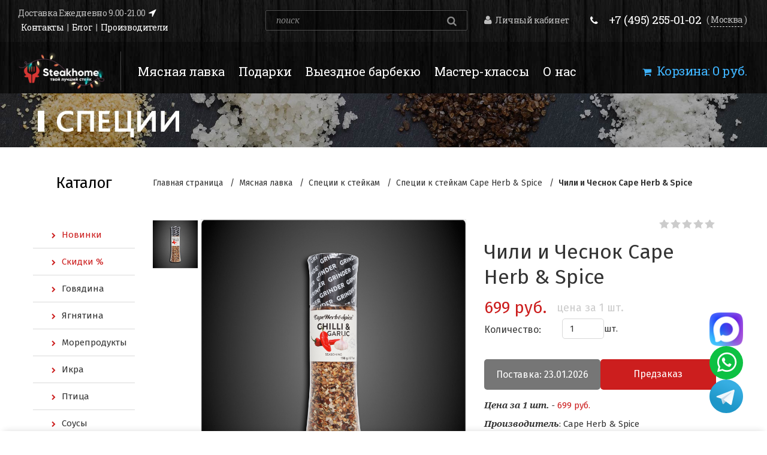

--- FILE ---
content_type: text/html; charset=UTF-8
request_url: https://www.steakhome.ru/catalog/element/chili-i-chesnok/
body_size: 31421
content:
<!DOCTYPE html>
<!--[if IE]><![endif]-->
<!--[if IE 8 ]>
<html dir="ltr" lang="ru" class="ie8"><![endif]-->
<!--[if IE 9 ]>
<html dir="ltr" lang="ru" class="ie9"><![endif]-->
<!--[if (gt IE 9)|!(IE)]><!-->
<html dir="ltr" lang="ru">
<!--<![endif]-->
<head>
	<title>Чили и Чеснок Cape Herb & Spice купить в Москве - выгодные цены в Steak@home</title>
	<meta http-equiv="X-UA-Compatible" content="IE=edge" >
    <meta name="viewport" content="width=device-width, initial-scale=1">
        <meta property="og:title" content="Чили и Чеснок Cape Herb & Spice купить в Москве - выгодные цены в Steak@home" >
    <meta property="og:description" content="Чили и Чеснок Cape Herb & Spice купить по выгодной цене в интернет-магазине Steak@home. ⭐ Доставка по Москве и всей России ⭐ Звоните: 8 (800) 100-32-16 " >
    <meta property="og:type" content="website" >
    	<meta name="facebook-domain-verification" content="f0n59gv8mq2ajehfh3fztjq240xzoa" >

	<link rel="preconnect" href="https://fonts.googleapis.com">
	<link rel="stylesheet" href="https://fonts.googleapis.com/css?family=Fira+Sans:400,400i,600,600i|Noto+Serif:400,700,700italic,400italic|Roboto+Slab:400,700&subset=latin,cyrillic&display=swap">
	<link rel="preconnect" href="https://maxcdn.bootstrapcdn.com/">
	<link rel="stylesheet" href="https://maxcdn.bootstrapcdn.com/font-awesome/4.2.0/css/font-awesome.min.css">

	<script data-skip-moving="true">var gl_path = '/bitrix/templates/steakhome/';</script>
	
	<meta http-equiv="Content-Type" content="text/html; charset=UTF-8">
<meta name="robots" content="index, follow">
<meta name="description" content="Чили и Чеснок Cape Herb & Spice купить по выгодной цене в интернет-магазине Steak@home. ⭐ Доставка по Москве и всей России ⭐ Звоните: 8 (800) 100-32-16 ">
<link rel="canonical" href="/catalog/element/chili-i-chesnok/">
<script type="text/javascript" data-skip-moving="true">(function(w, d, n) {var cl = "bx-core";var ht = d.documentElement;var htc = ht ? ht.className : undefined;if (htc === undefined || htc.indexOf(cl) !== -1){return;}var ua = n.userAgent;if (/(iPad;)|(iPhone;)/i.test(ua)){cl += " bx-ios";}else if (/Windows/i.test(ua)){cl += ' bx-win';}else if (/Macintosh/i.test(ua)){cl += " bx-mac";}else if (/Linux/i.test(ua) && !/Android/i.test(ua)){cl += " bx-linux";}else if (/Android/i.test(ua)){cl += " bx-android";}cl += (/(ipad|iphone|android|mobile|touch)/i.test(ua) ? " bx-touch" : " bx-no-touch");cl += w.devicePixelRatio && w.devicePixelRatio >= 2? " bx-retina": " bx-no-retina";var ieVersion = -1;if (/AppleWebKit/.test(ua)){cl += " bx-chrome";}else if (/Opera/.test(ua)){cl += " bx-opera";}else if (/Firefox/.test(ua)){cl += " bx-firefox";}ht.className = htc ? htc + " " + cl : cl;})(window, document, navigator);</script>


<link href="/bitrix/js/ui/design-tokens/dist/ui.design-tokens.min.css?169383583522029" type="text/css"  rel="stylesheet" >
<link href="/bitrix/js/ui/fonts/opensans/ui.font.opensans.min.css?16657368272320" type="text/css"  rel="stylesheet" >
<link href="/bitrix/js/main/popup/dist/main.popup.bundle.min.css?169383588326598" type="text/css"  rel="stylesheet" >
<link href="/bitrix/js/socialservices/css/ss.min.css?16657368164772" type="text/css"  rel="stylesheet" >
<link href="/bitrix/js/altasib.errorsend/css/window.css?1693836153910" type="text/css"  rel="stylesheet" >
<link href="/bitrix/templates/steakhome/components/bitrix/catalog/catalog/style.css?17460214351931" type="text/css"  rel="stylesheet" >
<link href="/bitrix/templates/steakhome/components/bitrix/catalog/catalog/bitrix/catalog.section.list/.default/style.css?15841734567305" type="text/css"  rel="stylesheet" >
<link href="/bitrix/templates/steakhome/components/bitrix/breadcrumb/breadcrumb/style.min.css?17478316001637" type="text/css"  rel="stylesheet" >
<link href="/bitrix/templates/steakhome/components/bitrix/catalog/catalog/bitrix/catalog.element/.default/style.min.css?17628603265700" type="text/css"  rel="stylesheet" >
<link href="/bitrix/templates/steakhome/components/yenisite/oneclick.buy/ajax/modal.css?15841734563960" type="text/css"  rel="stylesheet" >
<link href="/bitrix/templates/steakhome/components/yenisite/oneclick.buy/ajax/style.css?158417345646652" type="text/css"  rel="stylesheet" >
<link href="/bitrix/templates/steakhome/components/flamix/add.review/newProductReview1/style.css?1748939620517" type="text/css"  rel="stylesheet" >
<link href="/bitrix/templates/steakhome/components/bitrix/catalog.bigdata.products/main_page/style.min.css?1746548481938" type="text/css"  rel="stylesheet" >
<link href="/bitrix/templates/steakhome/components/bitrix/catalog.bigdata.products/main_page/themes/blue/style.css?15841734554912" type="text/css"  rel="stylesheet" >
<link href="/bitrix/templates/steakhome/components/bitrix/form.result.new/pre_order_item/style.css?1584173455623" type="text/css"  rel="stylesheet" >
<link href="/bitrix/templates/steakhome/components/bitrix/search.title/search_title_mobile/style.css?17026488242609" type="text/css"  rel="stylesheet" >
<link href="/bitrix/templates/steakhome/components/bitrix/search.title/search_title/style.css?17111123582234" type="text/css"  rel="stylesheet" >
<link href="/bitrix/templates/steakhome/components/bitrix/system.auth.form/eshop_adapt_auth/style.css?15841734568960" type="text/css"  rel="stylesheet" >
<link href="/bitrix/templates/steakhome/components/bitrix/socserv.auth.form/.default/style.css?15841734568676" type="text/css"  rel="stylesheet" >
<link href="/local/plugins/video_js/video-js.min.css?175397918047973" type="text/css"  data-template-style="true"  rel="stylesheet" >
<link href="/local/plugins/owl-carousel/owl.carousel.min.css?17539791804110" type="text/css"  data-template-style="true"  rel="stylesheet" >
<link href="/local/plugins/slick-slider/slick.min.css?17557041001667" type="text/css"  data-template-style="true"  rel="stylesheet" >
<link href="/bitrix/templates/steakhome/css/lazyframe.css?17068621454561" type="text/css"  data-template-style="true"  rel="stylesheet" >
<link href="/bitrix/templates/steakhome/components/bitrix/menu/mobile_menu/style.css?1723799305457" type="text/css"  data-template-style="true"  rel="stylesheet" >
<link href="/bitrix/templates/steakhome/components/bitrix/system.auth.form/auth/style.css?1584173456611" type="text/css"  data-template-style="true"  rel="stylesheet" >
<link href="/bitrix/templates/steakhome/components/vregions/header.select/.default/style.css?15841734569609" type="text/css"  data-template-style="true"  rel="stylesheet" >
<link href="/bitrix/templates/steakhome/components/bitrix/sale.basket.basket.line/top_cart/style.css?158417345663" type="text/css"  data-template-style="true"  rel="stylesheet" >
<link href="/bitrix/templates/steakhome/components/bitrix/menu/bottom/style.css?158417345510743" type="text/css"  data-template-style="true"  rel="stylesheet" >
<link href="/bitrix/templates/steakhome/components/bitrix/search.title/search_title_footer/style.css?17026305532142" type="text/css"  data-template-style="true"  rel="stylesheet" >
<link href="/bitrix/templates/steakhome/components/bitrix/news.list/partners/style.css?1584173455150" type="text/css"  data-template-style="true"  rel="stylesheet" >
<link href="/bitrix/templates/steakhome/template_styles.css?17416130841885" type="text/css"  data-template-style="true"  rel="stylesheet" >
<link href="/bitrix/templates/steakhome/js/camera/css/camera.css?176535666317637" type="text/css"  data-template-style="true"  rel="stylesheet" >
<link href="/bitrix/templates/steakhome/js/bootstrap/css/bootstrap.min.css?1747397452101687" type="text/css"  data-template-style="true"  rel="stylesheet" >
<link href="/bitrix/templates/steakhome/js/fancybox/jquery.fancybox.css?15841734544894" type="text/css"  data-template-style="true"  rel="stylesheet" >
<link href="/bitrix/templates/steakhome/css/owl-carousel.css?15841734545262" type="text/css"  data-template-style="true"  rel="stylesheet" >
<link href="/bitrix/templates/steakhome/css/photoswipe.css?15841734543015" type="text/css"  data-template-style="true"  rel="stylesheet" >
<link href="/bitrix/templates/steakhome/css/carousel-slider.css?17557041001055" type="text/css"  data-template-style="true"  rel="stylesheet" >
<link href="/bitrix/templates/steakhome/css/tooltipster.css?15841734549043" type="text/css"  data-template-style="true"  rel="stylesheet" >
<link href="/bitrix/templates/steakhome/css/select2.min.css?174584681614250" type="text/css"  data-template-style="true"  rel="stylesheet" >
<link href="/bitrix/templates/steakhome/css/global.min.css?17458468162208" type="text/css"  data-template-style="true"  rel="stylesheet" >
<link href="/bitrix/templates/steakhome/css/custom.css?176535666318076" type="text/css"  data-template-style="true"  rel="stylesheet" >
<link href="/bitrix/templates/steakhome/css/stylesheet.css?1765378006150476" type="text/css"  data-template-style="true"  rel="stylesheet" >







<meta property="og:image" content="https://www.steakhome.ru/bitrix/templates/steakhome/image/fb.jpg" />
<meta property="og:url" content="https://www.steakhome.ru/catalog/element/chili-i-chesnok/"/>
<style>img[src*="captcha.php"] {cursor: pointer;}</style>
				
	
	<link rel="preload" href="/bitrix/templates/steakhome/js/jquery.easing.1.3.js" as="script">
	<link rel="preload" href="/bitrix/templates/steakhome/js/superfish.js" as="script">
	<link rel="preload" href="/bitrix/templates/steakhome/js/jquery.equalheights.js" as="script">
	<link rel="preload" as="image" href="/bitrix/templates/steakhome/image/logo_ny.png">
	<link rel="preload" as="image" href="/bitrix/templates/steakhome/image/head-bg.jpg">

	<link rel="shortcut icon" sizes="any" type="image/png" href="/favicon.png?v1.2"/>

        <!--[if lt IE 9]>
    <div style='clear:both;height:59px;padding:0 15px 0 15px;position:relative;z-index:10000;text-align:center;'>
        <a href="http://www.microsoft.com/windows/internet-explorer/default.aspx?ocid=ie6_countdown_bannercode"><img
                src="http://storage.ie6countdown.com/assets/100/images/banners/warning_bar_0000_us.jpg" height="42" width="820"
                alt="You are using an outdated browser. For a faster, safer browsing experience, upgrade for free today.">
        </a>
    </div><![endif]-->
        <!--custom script-->
             <script data-skip-moving="true"> 
		 /* закомменчено 15-05-22
        var _lh_params = {"popup": false}; lh_clid="5a65cfefe694aa39f60777bb"; (function() { var lh = document.createElement('script'); lh.type = 'text/javascript'; lh.async = true; lh.src = ('https:' == document.location.protocol ? 'https://' : 'http://') + 'track.leadhit.io/track.js?ver=' + Math.floor(Date.now()/100000).toString(); var s = document.getElementsByTagName('script')[0]; s.parentNode.insertBefore(lh, s); })();
		*/
		/* "PLEASE DO NOT MAKE ANY CHANGES IN THIS JS-CODE!"*/ 
   </script> 


	    
</head>
<body class="">
<div id="panel"></div>

	<!-- swipe menu -->
    <div class="swipe">
        <div class="swipe-menu">
            <div class="mobile-menu">
<ul>
		<li>
			<a href="/personal/">Личный кабинет</a>
		</li>
		<li class="has-submenu">
			<a href="javascript:;">Мраморная говядина</a>
			<ul>
				<li><a href="/catalog/mramornaya-govyadina/ribeye/">Рибай</a></li>
				<li><a href="/catalog/mramornaya-govyadina/striploin/">Стриплойн</a></li>
				<li><a href="/catalog/mramornaya-govyadina/tenderloin/">Вырезка</a></li>
				<li><a href="/catalog/mramornaya-govyadina/wague/">Вагю - Кобе</a></li>
				<li><a href="/catalog/mramornaya-govyadina/pikanya/">Кострец</a></li>
				<li><a href="/catalog/mramornaya-govyadina/top-blade-primebeef/">Лопатка</a></li>
				<li><a href="/catalog/mramornaya-govyadina/grudinka-brisket/">Грудинка</a></li>
				<li><a href="/catalog/mramornaya-govyadina/flank-i-machete/">Фланк, Мачете и Мясник</a></li>
				<li><a href="/catalog/mramornaya-govyadina/farsh-silverside/">Котлеты и фарш</a></li>
				<li><a href="/catalog/mramornaya-govyadina/govyazhi-rebra-oxtalis/">Ребра и бычьи хвосты</a></li>
				<li><a href="/catalog/mramornaya-govyadina/ossobuko-i-shechki/">Оссобуко, щечки и язык</a></li>
				<li><a href="/catalog/mramornaya-govyadina/dry-aged-steaks/">Dry Aged</a></li>
				<li><a href="/catalog/mramornaya-govyadina/myasnoe-atele-zozulinsky-potseluev/">Мясное ателье Zozulinsky-Potseluev</a></li>
			</ul>
		</li>
		<li class="has-submenu">
			<a href="javascript:;">Стейки нарезанные</a>
			<ul>
				<li><a href="/catalog/mramornaya-govyadina/steaks/ribay/">Рибай</a></li>
				<li><a href="/catalog/mramornaya-govyadina/steaks/kovboy/">Ковбой</a></li>
				<li><a href="/catalog/mramornaya-govyadina/steaks/tomagavk/">Томагавк</a></li>
				<li><a href="/catalog/mramornaya-govyadina/steaks/nyu-york/">Нью-Йорк</a></li>
				<li><a href="/catalog/mramornaya-govyadina/steaks/porterkhaus/">Портерхаус</a></li>
				<li><a href="/catalog/mramornaya-govyadina/steaks/tibon/">Тибон</a></li>
				<li><a href="/catalog/mramornaya-govyadina/steaks/file-minon/">Филе-миньон</a></li>
				<li><a href="/catalog/mramornaya-govyadina/steaks/alternativa/">Альтернатива</a></li>
				<li><a href="/catalog/mramornaya-govyadina/steaks/">Все стейки</a></li>
			</ul>
		</li>
                    <li>
				<a href="/catalog/mramornaya-govyadina/wague/" >
					Вагю				</a>
            </li>
                    <li>
				<a href="/catalog/spetsii/" >
					Специи				</a>
            </li>
                    <li>
				<a href="/catalog/sauce/" >
					Соусы				</a>
            </li>
                    <li>
				<a href="/catalog/" >
					Все товары				</a>
            </li>
                    <li>
				<a href="/about/contacts/" >
					Контакты				</a>
            </li>
                    <li>
				<a href="/about/delivery/" >
					Доставка				</a>
            </li>
                    <li>
				<a href="/workshops/" >
					Мастер-классы по стейкам				</a>
            </li>
                    <li>
				<a href="/catering/" >
					Кейтеринг, Корпоративы				</a>
            </li>
            </ul>
</div>			        </div>
    </div>

    <div id="page">
        <div class="shadow"></div>
        <div class="toprow-1"><a class="swipe-control" href="#"><i class="fa fa-align-justify"></i></a></div>
        <header class="header">
            <div class="top_cf clearfix top_header_wrapper" style="background: url(/bitrix/templates/steakhome/image/header-bg.jpg)">
                <p class="head-text">
                    <a href="/about/delivery/" style="color: #bbbbbb;">Доставка</a>&nbsp;Ежедневно 9.00-21.00&nbsp;&nbsp;<i class="fa fa-location-arrow" aria-hidden="true" style="color: #fff;"></i>&nbsp;&nbsp;<a href="/about/contacts/" style="color: #fff;">Контакты</a>&nbsp;&nbsp;|&nbsp;&nbsp;<a href="/blog/" style="color: #fff;">Блог</a>&nbsp;&nbsp;|&nbsp;&nbsp;<a href="/manufacturers/" style="color: #fff;">Производители</a>&nbsp;&nbsp;
<!--<a href="/about/delivery/" style="color: #bdbdbd;">Доставка</a> по всей России&nbsp;&nbsp;<i class="fa fa-clock-o" aria-hidden="true"></i>&nbsp;&nbsp;Ежедневно с 10:00 до 20:00&nbsp;&nbsp;<i class="fa fa-location-arrow" aria-hidden="true" style="color: #fff;"></i>&nbsp;&nbsp;<a href="/about/contacts/" style="color: #fff;">Контакты</a>-->
<!--<i class="fa fa-clock-o" aria-hidden="true"></i>&nbsp;&nbsp;Время работы в <a href="/news/rabota_magazina_v_novogodnie_prazdniki/" style="color: white">Новогодние праздники</a>&nbsp;&nbsp;<i class="fa fa-location-arrow" aria-hidden="true" style="color: #fff;"></i>&nbsp;&nbsp;<a href="/about/contacts/" style="color: #fff;">Контакты</a>&nbsp;&nbsp;|&nbsp;&nbsp;<a href="/blog/" style="color: #fff;">Блог</a>&nbsp;&nbsp;|&nbsp;&nbsp;<a href="/manufacturers/" style="color: #fff;">Производители</a>&nbsp;&nbsp;-->                </p>
                <!--'start_frame_cache_phone_mobile'-->                <div class="top-mobile-phones" id="phone_mobile">
                    <a href="tel:+74952550102"><i class="fa fa-phone" aria-hidden="true" title="Обратный звонок"></i><span>+7 (495) 255-01-02</span></a>
                </div>
																
<div class="search-btn">
	<span></span>
	<div id="title-search_mobile" class="search header_search search-btn__field" style="display: none;">
		<form action="/search/index.php">
			<input id="title-search-input_mobile" type="text" name="q" value="" size="40" maxlength="50" autocomplete="off" placeholder="поиск" />&nbsp;
						<button type="submit" name="s" class="icon"></button>
		</form>
	</div>
</div>
								                								
									<div id="title-search" class="search header_search">
	<form action="/search/index.php">
		<input id="title-search-input" type="text" name="q" value="" size="40" maxlength="50" autocomplete="off" placeholder="поиск" />&nbsp;
				<button type="submit" name="s" class="icon"></button>
	</form>
	</div>
                <!--'end_frame_cache_phone_mobile'-->                <div class="tels">
                    <span class="tt" id="phone1">
                        <!--'start_frame_cache_phone1'-->                        <a href="#" onclick="jivo_api.open({start : 'call'});"><i class="fa fa-phone" aria-hidden="true" title="Обратный звонок"></i></a> &nbsp;&nbsp;
<a href="tel:+74952550102">+7 (495) 255-01-02</a>                        <!--'end_frame_cache_phone1'-->    
                    </span>
                       
                </div>

                <div class="head-right">
                    <!-- <a  href="/catalog/compare/" class="chat-link"><i class="fa fa-signal"></i>  Сравнение товаров</a> -->
					<div id="login_line" style="display: inline-block;">
	<!--'start_frame_cache_login_line'-->
		<a class="login-link" href="javascript:void(0)" onclick="openAuthorizePopup()"><i class="fa fa-user"></i>Личный кабинет</a>
		       	<a href="/login/?register=yes&amp;backurl=%2Fcatalog%2Felement%2Fchili-i-chesnok%2F" class="reg-link"><i class="fa fa-lock"></i>Регистрация</a>
		
	<!--'end_frame_cache_login_line'--></div>

<div id="bx_auth_popup_form" style="display:none;padding-left: 30px;" class="bx_login_popup_form">
	<!--'start_frame_cache_bx_auth_popup_form'--><div class="login_page">
			<div class="h2">Войти на сайт</div>
	
	
<div class="bx-auth">
	<form method="post" name="bx_auth_services8k8aZSkG" target="_top" action="/catalog/element/chili-i-chesnok/" id="auth_services">
									<div class="bx-auth-services">
									<div><a href="javascript:void(0)" onclick="BxShowAuthService('Facebook', '8k8aZSkG')" id="bx_auth_href_8k8aZSkGFacebook" style="font-weight:bold;"><i class="bx-ss-icon facebook"></i>Facebook</a></div>
									<div><a href="javascript:void(0)" onclick="BxShowAuthService('VKontakte', '8k8aZSkG')" id="bx_auth_href_8k8aZSkGVKontakte" style="font-weight:bold;"><i class="bx-ss-icon vkontakte"></i>ВКонтакте</a></div>
							</div>
							<div class="bx-auth-line"></div>
				<div class="bx-auth-service-form" id="bx_auth_serv8k8aZSkG" style="display:none">
												<div id="bx_auth_serv_8k8aZSkGFacebook" style="display:none"><a href="javascript:void(0)" onclick="BX.util.popup('https://www.facebook.com/dialog/oauth?client_id=104898193200839&amp;redirect_uri=https%3A%2F%2Fwww.steakhome.ru%2Fbitrix%2Ftools%2Foauth%2Ffacebook.php&amp;scope=email&amp;display=popup&amp;state=site_id%3Ds1%26backurl%3D%252Fcatalog%252Felement%252Fchili-i-chesnok%252F%253Fcheck_key%253Db424a3291233683598b4e85fe9bd5d2b%26redirect_url%3D%252Fcatalog%252Felement%252Fchili-i-chesnok%252F', 580, 400)" class="bx-ss-button facebook-button"></a><span class="bx-spacer"></span><span>Используйте вашу учетную запись на Facebook.com для входа на сайт.</span></div>
																<div id="bx_auth_serv_8k8aZSkGVKontakte" style="display:none"><a href="javascript:void(0)" onclick="BX.util.popup('https://oauth.vk.com/authorize?client_id=5094928&amp;redirect_uri=https%3A%2F%2Fwww.steakhome.ru%2Fbitrix%2Ftools%2Foauth%2Fvkontakte.php&amp;scope=friends,offline,email&amp;response_type=code&amp;state=[base64]', 660, 425)" class="bx-ss-button vkontakte-button"></a><span class="bx-spacer"></span><span>Используйте вашу учетную запись VKontakte для входа на сайт.</span></div>
									</div>
				<input type="hidden" name="auth_service_id" value="" />
	</form>
</div>

	<form name="system_auth_formPqgS8z" method="post" target="_top" action="/auth/" class="bx_auth_form" style="padding-top: 20px;">
		<input type="hidden" name="AUTH_FORM" value="Y" />
		<input type="hidden" name="TYPE" value="AUTH" />
				<input type="hidden" name="backurl" value="/catalog/element/chili-i-chesnok/" />
				
		<span class="strong">E-mail:</span><br>
		<input class="input_text_style" style="margin-top:8px;" type="text" name="USER_LOGIN" maxlength="255" value="" /><br>
		<span class="strong">Пароль:</span><br>
		<input class="input_text_style" style="margin-top:8px;" type="password" name="USER_PASSWORD" maxlength="255" /><br>

				<span style="display:block;height:7px;"></span>
					<span class="rememberme"><input type="checkbox" id="USER_REMEMBER" name="USER_REMEMBER" value="Y" checked/>   Запомнить меня</span>
		
				<noindex>
			<span class="forgotpassword" style="padding-left: 27px;color: #007acf;"><a href="/auth?forgot_password=yes" rel="nofollow">Забыли пароль?</a></span>
		</noindex>
				<br><div class="register"><a href="/login/?register=yes">Регистрация</a></div>
		<input type="submit" name="Login" class="bt_blue big shadow" value="Войти" />
	</form>
</div>
		<!--'end_frame_cache_bx_auth_popup_form'--></div>                    
                    <div class="head_tel tels">
                        <span class="tt" id="phone2">
                            <!--'start_frame_cache_phone2'-->                            <a href="#" onclick="jivo_api.open({start : 'call'});"><i class="fa fa-phone" aria-hidden="true" title="Обратный звонок"></i></a> &nbsp;&nbsp;
<a href="tel:+74952550102">+7 (495) 255-01-02</a>                            <!--'end_frame_cache_phone2'-->                        </span>

                        	
    <div class="loc"  id="city3" style="display: inline-block;">
        ( <b> Москва</b> )
    </div>
    <div class="pop-city">
        <span class="nm"  id="city4" style="display: inline-flex;">Ваш город: 
            Москва        </span>
        <p>Мы осуществляем регулярную доставку стейков по Москве и Московской области в день заказа, доставка в другие города России занимает от 1 до 6 дней. Условия и детальная информация на странице <a href="/about/delivery/" style="color: #bdbdbd;">«доставка»</a>.</p>

    </div>
    	<div id="vregions-sepia427718212"
	     class="vregions-sepia"
	     onclick="OpenVregionsPopUp('close'); return false;"></div>
            <div class="vr-popup vregions-popup-que"
     id="vregions-popup-que427718212">
	<div class="vr-popup__content vr-popup__content_que">
		<!--noindex-->
		<a class="vr-popup__close"
		   onclick="OpenVregionsPopUp('close'); return false;">close
		</a>
		<div class="vr-popup__header">
			<div class="vr-popup__title">Мы угадали?</div>
		</div>
		<div class="vr-popup__body clearfix">
			<div class="vr-popup__paragraph">Ваш регион: 				<span class="vr-popup__suggested-region js-suggested-region"></span>
				<b>?</b>
			</div>
			<a href="#"
			   onclick="ChangeVRegion(this); return false;"
			   data-domain=""
			   data-cookie=""
			   class="vr-popup__button js-we_guessed">Да, мой</a>
			<a class="vr-popup__button vr-popup__button_danger"
			   onclick="OpenVregionsPopUp('open', 'vregions-popup427718212', 'vregions-sepia427718212');">Нет, выберу другой</a>
		</div>
		<!--/noindex-->
	</div>
</div>
        <div class="vr-popup"
     id="vregions-popup427718212">
	<div class="vr-popup__content">
		<a class="vr-popup__close"
		   onclick="OpenVregionsPopUp('close'); return false;">close
		</a>
		<div class="vr-popup__header">
			<div class="vr-popup__title">Выберите ваш регион</div>
		</div>
		<div class="vr-popup__body clearfix">
                                                			<div class="vregions-list clearfix">
                					<div class="vregions-list__col vregions-list__col_width-one-3">
                        							<a class="vr-popup__region-link  js-vr-popup__region-link"
							   href="https://krasnoyarsk.steakhome.ru/catalog/element/chili-i-chesnok/"
							   data-domain="https://krasnoyarsk.steakhome.ru"
							   data-cookie="krasnoyarsk"
                                                               onclick="ChangeVRegion(this); return false;">Красноярск</a>
                        					</div>
                					<div class="vregions-list__col vregions-list__col_width-one-3">
                        							<a class="vr-popup__region-link vr-popup__region-link_active js-vr-popup__region-link"
							   href="https://www.steakhome.ru/catalog/element/chili-i-chesnok/"
							   data-domain="https://www.steakhome.ru"
							   data-cookie="moskva"
                                                               onclick="ChangeVRegion(this); return false;">Москва</a>
                        					</div>
                			</div>
            				<div class="vregions-another-region">
					<a href="#"
					   class="vregions-another-region__btn js-another-region-btn">
                        Моего города нет в списке<br>
						<small>Покажите мне самый ближайший</small>
					</a>
				</div>
            		</div>
	</div>
</div>
                        </div>
                </div>
            </div>
						            <div id="stuck_container" class="bg-1 menu-line">
                <div id="logo" class="logo">
                    <a href="/"><img src="/bitrix/templates/steakhome/image/logo_ny.png" width="147" height="56" title="Steak@home" alt="Steak@home" class="img-responsive"></a>
                </div>
                
                <div id="tm_menu" class="nav__primary">
					<ul class="menu">
						
	<li><a href="/catalog/mramornaya-govyadina/" >Мясная лавка</a></li>
	<li><a href="/catalog/podarki/" >Подарки</a></li>
	<li><a href="/catering/" >Выездное барбекю</a></li>
	<li><a href="/workshops/" >Мастер-классы</a></li>
	<li><a href="/about/" >О нас</a></li>
					</ul>
                </div>
								
								

                
<div id="bx_cart_block1" class="bx_cart_block">

	<!--'start_frame_cache_bx_cart_block'-->	<div class="box-cart"> <!-- Закрываются эти 2 div в файле ajax_template.php -->
	<div id="cart" class="cart">
		<button type="button" data-toggle="dropdown" data-loading-text="Загрузка..." class="dropdown-toggle" onClick="location = '/personal/cart/';">
			<i class="fa fa-shopping-cart"></i>
		    Корзина:
		        <span id="cart-total" class="cart-total">0 руб.</span>
		        <span id="cart-total2" class="cart-total2">0 руб.</span> 
		        <span id="cart-total3" class="cart-total3">0</span>
		</button>	</div><!-- Открываются эти 2 div в файле top_template.php -->
</div>

			<!-- </div>Открываются эти 2 div в файле top_template.php
		</div> -->

		<!--'end_frame_cache_bx_cart_block'--></div>
                                <!-- <div class="container">
                    <div class="row">
                        <div class="col-sm-12">
                            <div id="menu-gadget" class="menu-gadget">
                                <div id="menu-icon" class="menu-icon">Категории</div>
								<ul class="menu"> -->
	                                									<!-- <li><a href="/blog">Блог</a></li>
									<li><a href="/news">Новости</a></li>
									<li><a href="/recipe/?section=74">Рецепты</a></li>
								</ul>	
                            </div>
                        </div>
                    </div>
                </div> -->
            </div>
										<div class="notification-wrapper">
															<!--<div class="notification-panel">27 января работаем до 18:00</div>-->				</div>
                    </header>
    	    	
	<div class="no-image" style="background: url(/bitrix/templates/steakhome/image/header-bg.jpg);text-align: center;">
		<img alt="steakhome" style="margin-bottom: -3px;" src="/upload/iblock/767/e3iyk8e14qo1qt217ahhxlk3w6r0klcb.jpg">
	</div>
<div class="container" data-role="resize-control" data-resize-start="992">
	<div class="row">
		<aside id="column-left" class="col-xs-8 col-md-2">
			<div class="box-heading box-heading--catalog">
				<div class="box-heading">
					<div class="catalog_heading_h3">Каталог</div>
				</div>
			</div>
			<div class="box catalog account info">
				<div class="box-content">
    <div class="box catalog account info">
    	<ul>         
    	<li ><a href="/catalog/novinki/"  class="action_class">Новинки </a></li><li ><a href="/catalog/special/"  class="action_class">Скидки % </a></li><li ><a href="/catalog/mramornaya-govyadina/"  class="">Говядина </a></li><li ><a href="/catalog/yagnyatina/"  class="">Ягнятина </a></li><li ><a href="/catalog/sea-ocean/"  class="">Морепродукты </a></li><li ><a href="/catalog/ikra/"  class="">Икра </a></li><li ><a href="/catalog/ptitsa/"  class="">Птица </a></li><li ><a href="/catalog/sauce/"  class="">Соусы </a></li><li ><a href="/catalog/spetsii/"  class="">Специи </a></li><li ><a href="/catalog/utvar/"  class="">Утварь </a></li><li ><a href="/catalog/podarki/"  class="">Подарки </a>        	</li>
    	</ul>
    </div>
</div>
			</div>
		</aside>

		<div id="content" class="col-xs-12 col-md-10 product_page">
			<div class="breadcrumbs-wrapper" itemscope="" itemtype="http://schema.org/BreadcrumbList"><ul class="breadcrumb"><li><span itemscope="" itemprop="itemListElement" itemtype="http://schema.org/ListItem">
				<a itemprop="item" href="/" title="Главная страница">
					<span itemprop="name">Главная страница</span>
					<meta itemprop="position" content="0">
				</a>
			</span>
			</li><li><span itemscope="" itemprop="itemListElement" itemtype="http://schema.org/ListItem">
				<a itemprop="item" href="/catalog/" title="Мясная лавка">
					<span itemprop="name">Мясная лавка</span>
					<meta itemprop="position" content="2">
				</a>
			</span>
			</li><li><span itemscope="" itemprop="itemListElement" itemtype="http://schema.org/ListItem">
				<a itemprop="item" href="/catalog/spetsii/" title="Специи к стейкам">
					<span itemprop="name">Специи к стейкам</span>
					<meta itemprop="position" content="3">
				</a>
			</span>
			</li><li><span itemscope="" itemprop="itemListElement" itemtype="http://schema.org/ListItem">
				<a itemprop="item" href="/catalog/spetsii/cape-herb-spice/" title="Специи к стейкам Cape Herb & Spice">
					<span itemprop="name">Специи к стейкам Cape Herb & Spice</span>
					<meta itemprop="position" content="4">
				</a>
			</span>
			</li><li><span itemscope="" itemprop="itemListElement" itemtype="http://schema.org/ListItem">
				<span>
					<span itemprop="name">Чили и Чеснок Cape Herb & Spice</span>
					<meta itemprop="position" content="5">
				</span>
			</span>
			</li></ul></div>
			<div id="move-mobile__target">
				<div class="buttons">
					<div class="box-heading catalog">
						<div class="box-heading__catalog-btn">
							<div class="box-heading__catalog-btn-icon">
								<i class="fa fa-bars" aria-hidden="true"></i>
							</div>
							<h3>Каталог</h3>
						</div>
					</div>
				</div>
			</div>

			<div class="catalog-element-template product_page__spacial_mobile_order" itemscope itemtype="https://schema.org/Product">
				<!--'start_frame_cache_qepX1R'--><!--'end_frame_cache_qepX1R'-->		<div class="row product-content-columns special-order-1">
		<!-- Content left -->
		<div class="col-sm-6 col-lg-7 product_page-left">
			<!-- product image -->
			<div id="default_gallery" class="product-gallery">
				<div class="image-thumb">
					<ul id="image-additional">
													<li>
								<a href="javascript:void(0);" data-image="/upload/iblock/f78/3wfox8zs9nl368dlgk4bgou6cv34klm5.jpg"
								   data-zoom-image="/upload/iblock/f78/3wfox8zs9nl368dlgk4bgou6cv34klm5.jpg">
									<img src="/upload/resize_cache/iblock/f78/100_100_1/3wfox8zs9nl368dlgk4bgou6cv34klm5.jpg" alt=""/>
								</a>
							</li>
											</ul>

					
				</div>

				<div class="image">
															<img id="gallery_zoom" src="/upload/iblock/f78/3wfox8zs9nl368dlgk4bgou6cv34klm5.jpg" data-zoom-image="/upload/iblock/f78/3wfox8zs9nl368dlgk4bgou6cv34klm5.jpg"
						 alt="" itemprop="image" loading='lazy' decoding='async'/>
				</div>
							</div>

			<div id="full_gallery">
				<div id="gallery">
																							<div>
							<a href="/upload/iblock/f78/3wfox8zs9nl368dlgk4bgou6cv34klm5.jpg" data-something="something"
							   data-another-thing="anotherthing">
								<img src="/upload/resize_cache/iblock/f78/500_500_1/3wfox8zs9nl368dlgk4bgou6cv34klm5.jpg" title=""
									 alt="" 									 decoding='async'/>
															</a>
						</div>
														</div>
							</div>

		</div>
		<!-- Content right -->
		<div class="col-sm-6 col-lg-5 product_page-right">
			<div class="general_info product-info">
				<div class="sale-rating-wrapper">
										<div class="product-rating">
						<div class="product-details-rating" style="text-align: right;">
							<span class="icon icon-xs mdi mdi-star text-gray-light"></span><span class="icon icon-xs mdi mdi-star text-gray-light"></span><span class="icon icon-xs mdi mdi-star text-gray-light"></span><span class="icon icon-xs mdi mdi-star text-gray-light"></span><span class="icon icon-xs mdi mdi-star text-gray-light"></span>						</div>
					</div>
				</div>
				<div class="product_page__spacial_mobile_order">
										<h1 class="product-title special-order-1" itemprop="name">
						Чили и Чеснок Cape Herb & Spice					</h1>
				</div>

				<!-- Prodyuct rating status -->
				<div class="rating-section product-rating-status">
					<div class="rating">
						
											</div>
				</div>
												<div class="mobile-center">
										<div class="price-section price-section--small" id="price-section" itemprop="offers" itemscope
						 itemtype="http://schema.org/Offer">
																			<span class="price-new"
								  style="float: left;"
								  itemprop="price"
								  content="699">699 руб. </span>
														<div class="reward-block"></div>
							<span class="ed_izmereniya_detail ed_izmereniya_detail--new">&nbsp; цена за 1 шт.</span>
						

						
																					<link itemprop="availability" href="http://schema.org/PreOrder">
													
						<meta itemprop="priceCurrency" content="RUB"/>
					</div>
				</div>
				<div style="clear: both; margin: 0; padding:0;"></div>
				
				<div id="product">
										<!-- Product options -->
					
					
					
					
					
					
					<div class="form-group form-horizontal mobile-center">
						<div class="form-group">
							<label class="control-label col-sm-4" for="input-quantity">Количество: </label>
							<div class="col-sm-3">
								<div class="input__wrapper">
									<span class="input-count__sub">-</span>
									<div class="input-count">
										<input type="number" min="1" name="quantity"
											   value="1" size="3" id="input-quantity" class="form-control"/>
										<span class="units">шт.</span>
									</div>
									<span class="input-count__add">+</span>
								</div>

								<input type="hidden" name="real_quantity" value="0"
									   id="real_quantity"/>
							</div>
						</div>
						<br>
						<div class="product-item-buttons">
																								<button type="button" class="btn btn-add" id="button-cart" title="Поставка"
											style="background: #767676;">
										<span>Поставка: 23.01.2026</span>
									</button>
									<a href="#pre_order_item_popup" class="fancy pre_order_item btn btn-add"
									   id="pre_order_item_link">Предзаказ</a>
																					</div>
					</div>
					<div class="product-property-desktop">
						<ul class="list-unstyled product-section tt " data-id="4230">
							<li>
								<div class="reference-price">
									<span class="property_name">Цена за 1 шт. - </span>
									<span class="reference-price--red">699 руб.</span>
									<span class="reference-price--gray">
																	</span>
								</div>
							</li>
															<li><span class="property_name">Производитель</span>: <span class="property_value" itemprop="brand">Cape Herb & Spice</span></li>																																																<li><span class="property_name">Упаковка</span>: <span class="property_value" >Мельница (190 г)</span></li>																<li><span class="property_name">Состав</span>: <span class="property_value" >Жареный чеснок (36%), морская соль, чили (15%), лук, черный перец, петрушка, имбирь.</span></li>														</ul>
					</div>
									</div>
			</div>
		</div>
	</div>

	<div class="product-desc product-section tabs-round special-order-1">
		<div class="tabs-list-wrap">
			<ul id="tabs_options_inner">
				<li data-tab="tab-description" class="current" data-name="description">
					<h3 class="product-section_title">Описание</h3>
				</li>
				<span class="delimiter">|</span>
				<li data-tab="tab-reviews" data-name="yndex-reviews">
					<h3 class="product-section_title">Отзывы</h3>
				</li>
			</ul>
		</div>
		<div class="tab-content-wrap">
			<div class="tab-description tab-content current">
				<div class="product-property-mobile">
					<noindex>
						<ul class="list-unstyled product-section tt " data-id="4230">
							<li>
								<div class="reference-price">
									<span class="property_name">Цена за 1 шт. - </span>
									<span class="reference-price--red">699 руб.</span>
									<span class="reference-price--gray">
																			</span>
								</div>
							</li>
															<li><span class="property_name">Производитель</span>: Cape Herb & Spice</li>																																																<li><span class="property_name">Упаковка</span>: Мельница (190 г)</li>																<li><span class="property_name">Состав</span>: Жареный чеснок (36%), морская соль, чили (15%), лук, черный перец, петрушка, имбирь.</li>														</ul>
					</noindex>
				</div>

				<div class="detail-description-block">
					<button class="btn btn-block show-hidden-parent"
							data-role="toggle-block"
							data-target=".detail-text"
							data-toggle="false"
							data-active-text="Скрыть полное описание"
							data-text="Показать полное описание">Показать полное описание</button>
					<div class="detail-text" itemprop="description">
						Яркое комбо чеснока и мозамбикского красного перца чили замечательно подойдут к овощам на гриле. Смесь можно использовать как приправу для салатов, картофеля или сухой маринад для курицы.					</div>
				</div>
			</div>
			<div class="tab-reviews tab-content">
				<div class="yandex-reviews-block">
					<iframe src="https://yandex.ru/maps-reviews-widget/134188125036?comments"></iframe>
					<a href="https://yandex.ru/maps/org/steak_home/134188125036/" target="_blank">
						Steak@Home на карте Москвы — Яндекс Карты</a>
				</div>

			</div>
		</div>
	</div>



	<!-- Product video -->
	<div class="product-desc product-section">
		<h3 class="product-section_title">
							Как приготовить
						Чили и Чеснок Cape Herb & Spice. Пошаговый видео рецепт.</h3>
						
				<div class="clearfix"></div>
	</div>


	<div id="reviews-id" class="product-desc product-section">
				<h3 class="product-section_title">Отзывы Чили и Чеснок Cape Herb & Spice (0)		</h3>
				
		<div class="catalog-comment-buttons">
			<div class="text-center">
				<button type="button" data-role="read-more" class="btn btn-primary offset-top-20 hidden">Читать еще
				</button>
				<button type="button" data-role="add-review" class="btn btn-primary offset-top-20">Добавить отзыв
				</button>
			</div>
			<div class="catalog-comment-add__hidden">
				<div id="catalog-comment-add">
			<h4>Добавить отзыв</h4>
		<div class="range">
		<div class="cell-md-6">
										<form action="/catalog/element/chili-i-chesnok/" method="POST" class="add_review_form">
					<input type="hidden" name="sessid" id="sessid" value="6388c777e9390d246fea45aa65c2a056" />					<input type="hidden" name="PARAMS_HASH" value="fa183215c9032c10fef1b1e454df440a">
					<input type="hidden" name="ELEMENT_ID" value="4230">
					<input type="hidden" name="submit" value="send">
					<input type="hidden" name="reply_comment_id" value="" id="reply-field">

					<div class="offset-top-20 reveal-flex range-middle">
						<div class="text-italic">
							<p>Ваша оценка:</p>
						</div>
						<div class="inset-left-10">
							<fieldset class="rating">
								<input id="star5" type="radio" name="rating" value="5">
								<label for="star5" title="Awesome - 5 stars" class="full"></label>
								<input id="star4" type="radio" name="rating" value="4">
								<label for="star4" title="Pretty good - 4 stars" class="full"></label>
								<input id="star3" type="radio" name="rating" value="3">
								<label for="star3" title="Meh - 3 stars" class="full"></label>
								<input id="star2" type="radio" name="rating" value="2">
								<label for="star2" title="Kinda bad - 2 stars" class="full"></label>
								<input id="star1" type="radio" name="rating" value="1">
								<label for="star1" title="Bad - 1 star" class="full"></label>
							</fieldset>
						</div>
					</div>
					<div class="form-group offset-top-20">
						<label class="text-light text-italic">Ваше имя: <span class='text-primary'>*</span></label>
						<input type="text" name="NAME" class="form-control"
							   value="">
					</div>
					<div class="form-group">
						<label class="text-light text-italic">Ваш e-mail: <span class=text-primary>*</span></label>
						<input type="text" name="EMAIL" class="form-control"
							   value="">
					</div>
					<div class="form-group offset-bottom-0">
						<label for="TEXT" class="text-light text-italic">Отзыв: <span
									class='text-primary'>*</span></label>
						<textarea name="TEXT" class="form-control"></textarea>
					</div>
					<button type="submit" class="btn btn-primary offset-top-20">Оставить отзыв</button>
				</form>
					</div>
	</div>
</div>
			</div>
		</div>
			
	</div>


						<div class="related-products product-section special-order-2">
							<!--'start_frame_cache_es4Hjc'-->
	<span id="bigdata_recommended_products_Zz2YMH"></span>

		<!--'end_frame_cache_es4Hjc'-->						</div>
								</div>
		</div>
	</div>
</div>
<div id="pre_order_item_popup" style="display:none;">
	

<form name="SIMPLE_FORM_6" action="/catalog/element/chili-i-chesnok/" method="POST" enctype="multipart/form-data"><input type="hidden" name="sessid" id="sessid_1" value="6388c777e9390d246fea45aa65c2a056" /><input type="hidden" name="WEB_FORM_ID" value="6" />


<div class="form-horizontal">					
    <fieldset>
        <h3>Предварительный заказ</h3>
        <div class="form-group required">         
            <div class="col-sm-12">
             <label class="control-label" for="input-name">Как Вас зовут?</label>
                <input type="text" name="form_text_28" value="" id="input-name" class="form-control" />
            </div>
        </div>
        <div class="form-group required">         
            <div class="col-sm-12">
             <label class="control-label" for="input-name">Телефон:</label>
                <input type="text" name="form_text_29" value="" id="input-phone" class="form-control telephone"  placeholder="+7 (___) ___-__-__" />
            </div>
        </div>                                 
        <div class="form-group">
            <div class="col-sm-12">
            	<label class="control-label" for="input-enquiry">Комментарий к заказу:</label>
                <textarea name="form_textarea_31" rows="2" id="input-enquiry" class="form-control" style="padding: 13px 10px 14px 12px;" placeholder="Желаемый вес и количество позиций."></textarea>
            </div>
        </div>
        <p class="help-block"><b class="req"></b> &mdash; поля обязательные для заполнения. Нажимая на кнопку «Отправить»,<br /> я даю <a href="/regulations/" style="text-decoration:underline;" target="_blank">согласие на обработку персональных данных.</p>
    </fieldset>
    <div class="buttons">
        <input class="btn btn-primary" type="submit" name="web_form_apply" value="Отправить" />
		<input type="hidden" name="web_form_apply" value="Y" />
    	<input type="hidden" name="form_text_30" value="https://www.steakhome.ru/catalog/element/chili-i-chesnok/"/>
    </div>
</div>

</form>       </div>	<footer>
		<div class="container">
			<div class="row">
				<div class="col-sm-12">
					<div class="footer-line"></div>
				</div>
				<div class="col-lg-3 col-md-3 col-sm-3">
					<div class="footer_box">
						<div class="title_menu" data-equal-group="1">Информация</div>
						<ul class="list-unstyled">
							

	<li><a href="/about/">O нас</a></li>
	<li><a data-href="/about/contacts/">Контакты</a></li>
	<li><a href="/horeca/">Оптовые продажи (HoReCa)</a></li>
	<li><a href="/manufacturers/">Производители</a></li>
	<li><a href="/partners/">Партнеры</a></li>
						</ul>
					</div>
				</div>
				<div class="col-lg-3 col-md-3 col-sm-3">
					<div class="footer_box">
						<div data-equal-group="1">Служба поддержки</div>
						<ul class="list-unstyled">
							

	<li><a href="/blog/">Блог мясника</a></li>
	<li><a data-href="/about/delivery/">Доставка и оплата</a></li>
	<li><a href="/arenda-grilya/">Аренда грилей</a></li>
	<li><a href="/regulations/">Регламент оказания услуг</a></li>
	<li><a data-href="/personal/">Личный кабинет</a></li>
	<li><a href="/login/?register=yes">Регистрация</a></li>
	<li><a href="/map/">Карта сайта</a></li>
						</ul>
					</div>
				</div>
				<div class="col-lg-3 col-md-3 col-sm-3">
					<div class="footer_box">
						<div class="title_menu" data-equal-group="1">Навигация</div>
						<ul class="list-unstyled">
							

	<li><a data-href="/catalog/mramornaya-govyadina/">Мясная лавка</a></li>
	<li><a href="/catalog/podarki/">Подарки</a></li>
	<li><a data-href="/catering/">Выездное барбекю</a></li>
	<li><a data-href="/workshops/">Мастер-классы</a></li>
	<li><a href="/recipe/">Рецепты</a></li>
						</ul>
					</div>
				</div>
				<div class="col-lg-3 col-md-3 col-sm-3">
					<div class="footer_box">
						<div class="search">


								<div id="title-search_footer" class="search header_search">
	<form action="/search/index.php">
		<input id="title-search-input_footer" type="text" name="q" value="" size="40" maxlength="50" autocomplete="off" placeholder="поиск" />&nbsp;
				<button type="submit" name="s" class="icon"></button>
	</form>
	</div>
							
						</div>
												<ul class="social-list">
							<li>
								<a class="fa fa-vk" href="https://vk.com/steakhome" title="Vkontakte" target="_blank" rel="nofollow"></a>
							</li>
							<li>
								<a class="fa fa-youtube" href="https://www.youtube.com/@user-kl4yj1tg9c" title="YouTube" target="_blank" rel="nofollow"></a>
								<!-- <a class="fa fa-youtube" href="https://www.youtube.com/channel/UCWKZhyx-jM9AgurcrUMd42Q" title="YouTube" target="_blank" rel="nofollow"></a> -->
							</li>
							<li>
								<a class="fa fa-comments-o" href="https://telegram.me/steakhomeru" title="Telegram Bot" target="_blank" rel="nofollow"></a>
							</li>
							<li>
								<a class="fa fa-instagram" href="https://www.instagram.com/steakhomeru?igsh=MmxldXBqNGU4dmUy" title="Instagram" target="_blank" rel="nofollow"></a>
							</li>
						</ul>
											</div>
				</div>
				<div class="clear"></div>
			</div>
		</div>
		<div class="copyright">
			<div class="container">
				<div class="h5">Наши партнеры</div>
<ul class="partners-list">
        <li>
        		<a href="/partners/" data-href="/partners/" rel="nofollow">
<!-- 			<a href="/partners/" target="_blank" rel="nofollow"> -->
            <img src="/upload/iblock/082/qv0exkuy5i25gxs2p0lw14xzi5divfb4.jpg" loading="lazy" alt="Мираторг" class="img-responsive">
		</a>
            </li>
        <li>
        		<a href="/partners/" data-href="/partners/" rel="nofollow">
<!-- 			<a href="/partners/" target="_blank" rel="nofollow"> -->
            <img src="/upload/iblock/30e/emrqr8rohok5r0cf0qjdb1ljq364p9ug.jpg" loading="lazy" alt="Группа компаний Заречное" class="img-responsive">
		</a>
            </li>
        <li>
        		<a href="/partners/" data-href="/partners/" rel="nofollow">
<!-- 			<a href="/partners/" target="_blank" rel="nofollow"> -->
            <img src="/upload/iblock/ef6/dtimxa0oqpnuw0izrbzmzh3btbyedvix.jpg" loading="lazy" alt="ПраймБиф" class="img-responsive">
		</a>
            </li>
        <li>
        		<a href="/partners/" data-href="/partners/" rel="nofollow">
<!-- 			<a href="/partners/" target="_blank" rel="nofollow"> -->
            <img src="/upload/iblock/584/rqf30oks26jlwxrlu0b0cjjcxlhimpxk.jpg" loading="lazy" alt="Мяsoет" class="img-responsive">
		</a>
            </li>
    </ul>				ООО «Стейк Хоум» | ОГРН 5137746137348<br>
 г. Москва, ул. Сибирский проезд, д.2 стр.12<br>
<a href="tel:74952550102">+7 (495) 255-01-02</a> (для звонков по Москве)<br>
<a href="tel:88001003216">8 (800) 100-32-16</a> (для звонков по России бесплатно)<br>
 <a href="mailto:hello@steakhome.ru">hello@steakhome.ru</a>
<br>
<br>
<iframe src="https://yandex.ru/sprav/widget/rating-badge/134188125036?type=rating" width="150" height="50" frameborder="0"></iframe>				<ul class="payments clearfix">
					<li>Принимаем к оплате банковские карты:</li>
					<li><img src="/bitrix/templates/steakhome/image/maestro.png" alt="Карта Maestro"></li>
					<li><img src="/bitrix/templates/steakhome/image/visa.png" alt="Карта Visa"></li>
				</ul>

				<div class="buttons desktop">
					<div class="text-center"><a href="#" class="desktop_version">Перейти на полную версию сайта</a></div>
				</div>
			</div>
		</div>
	</footer>



<div class="modal-atc">
	<div class="modal-atc__container">
		<h4 class="modal-atc__header">Товар добавлен в <a href="/personal/cart/">корзину</a></h4>
		<div class="js__modal-atc-product"></div>
		<div class="modal-atc__buttons">
			<a href="/personal/cart/" class="modal-atc__button">Оформить заказ</a>
			<button class="modal-atc__button modal-atc__button--white js__modal-atc_close">Продолжить покупки</button>
		</div>
	</div>
</div>

<style>
    @keyframes pulsate {
        0% {
            transform: scale(1);
            opacity: 1;
        }
        100% {
            transform: scale(2);
            opacity: 0;
        }
    }

    .pulse-container {
        position: relative;
        display: flex;
        justify-content: center;
        align-items: center;
        width: 56px;
        height: 56px;
    }

    .pulse-container::before {
        content: "";
        position: absolute;
        width: 100%;
        height: 100%;
        border-radius: 50%;
        background-color: rgba(204, 204, 204, 0.5);
        animation: pulsate 1.5s infinite;
    }

    .pulse-container.opened::before {
        animation: none;
        background-color: unset;
    }

    @keyframes rotateRight {
        0% {
            transform: rotate(0deg);
        }
        100% {
            transform: rotate(45deg);
        }
    }

    .contacts-container {
        display: flex;
        flex-direction: column;
        row-gap: 10px;
        position: fixed;
        bottom: 30px;
        right: 40px;
        z-index: 2147483646;
    }

    @media (max-width: 768px) {
        .contacts-container {
            right: 20px;
        }
    }

    .contacts-icon, .main-icon {
        border-radius: 50%;
        display: flex;
        justify-content: center;
        align-items: center;
        width: 56px;
        height: 56px;
        cursor: pointer;
        transition: transform 0.3s ease-in-out;
    }


    .main-icon {
        background: #107c2c;
    }

    .main-icon.opened{
        background: #ccc;
    }

    @media (min-width: 768px) {
        .main-icon,
        .main-icon.opened {
            display: none;
        }
    }

    .contacts-container .visible {
        transform: scale(1);
    }

	@media (max-width: 768px) {
        .contacts-container .hidden-xs {
            transform: scale(0);
        }
    }

    .main-icon.opened .default-icon {
        display: none;
    }

    .main-icon.opened .close-icon {
        display: block;
    }

    .close-icon {
        display: none;
    }

    .popup-menu {
        position: fixed;
        bottom: 0;
        left: 0;
        right: 0;
        border-top-left-radius: 15px;
        border-top-right-radius: 15px;
        box-shadow: 0 -2px 10px rgba(0, 0, 0, 0.1);
        transform: translateY(100%);
        transition: transform 0.3s ease-in-out;
        z-index: 2147483647;
    }

    .popup-menu.open {
        transform: translateY(0);
    }

    .popup-content {
        display: flex;
        flex-direction: column;
		background-color: #fff;
        row-gap: 10px;
        border-radius: 20px;
        text-align: center;
        margin: 0 10px 10px;
    }

    .popup-content p {
        margin: 0 0 20px;
        font-size: 16px;
    }

    .popup-item {
        display: flex;
        align-items: center;
        padding: 10px 0;
        text-decoration: none;
        color: #333;
        border-top: 1px solid #f4f4f4;
    }

    .popup-icon {
        margin-right: 10px;
        width: 24px;
        height: 24px;
    }

    .popup-cancel {
        padding: 20px;
        width: 100%;
        background-color: #fff;
        border: none;
        border-radius: 20px;
        font-size: 18px;
        cursor: pointer;
        color: #007bff;
    }

    .popup-content-top,
    .popup-content-bottom{
        background-color: #fff;
        border-radius: 20px;
    }

    .popup-content-top{
        padding: 20px 20px 0;
    }


</style>

<div class="contacts-container">
	<a href="https://max.ru/u/f9LHodD0cOJp77aUfCOgjv244PUsPQGAw2ue2peS4DaDuQlwCwYKw-G2LAA" target="_blank" class="contacts-icon hidden-xs" id="maxIcon">
		<img src="/images/max-messenger-sign-logo.png" alt="max-messenger">
	</a>
    <a href="https://wa.me/74952550102" target="_blank" class="contacts-icon hidden-xs" id="whatsappIcon">
        <svg xmlns="http://www.w3.org/2000/svg" width="56" height="56" fill="none" viewBox="0 0 48 48">
            <rect width="48" height="48" fill="#0DC143" rx="24"></rect>
            <path fill="#fff" d="M34.7507 13.2115C32.1777 10.5628 28.621 9.125 24.9885 9.125C17.2696 9.125 11.0642 15.4061 11.1399 23.0493C11.1399 25.4709 11.821 27.8169 12.9561 29.9358L10.9885 37.125L18.3291 35.2331C20.3723 36.3682 22.6426 36.898 24.9128 36.898C32.5561 36.898 38.7615 30.6169 38.7615 22.9736C38.7615 19.2655 37.3237 15.7845 34.7507 13.2115ZM24.9885 34.552C22.9453 34.552 20.902 34.0223 19.1615 32.9628L18.7074 32.7358L14.3183 33.8709L15.4534 29.5574L15.1507 29.1034C11.821 23.7304 13.4101 16.6169 18.8588 13.2872C24.3074 9.95743 31.3453 11.5466 34.675 16.9953C38.0047 22.4439 36.4156 29.4818 30.9669 32.8115C29.2264 33.9466 27.1074 34.552 24.9885 34.552ZM31.648 26.152L30.8156 25.7736C30.8156 25.7736 29.6047 25.2439 28.848 24.8655C28.7723 24.8655 28.6966 24.7899 28.621 24.7899C28.3939 24.7899 28.2426 24.8655 28.0912 24.9412C28.0912 24.9412 28.0156 25.0169 26.9561 26.2277C26.8804 26.3791 26.7291 26.4547 26.5777 26.4547H26.502C26.4264 26.4547 26.275 26.3791 26.1993 26.3034L25.821 26.152C24.9885 25.7736 24.2318 25.3196 23.6264 24.7142C23.475 24.5628 23.248 24.4115 23.0966 24.2601C22.5669 23.7304 22.0372 23.125 21.6588 22.4439L21.5831 22.2926C21.5074 22.2169 21.5074 22.1412 21.4318 21.9899C21.4318 21.8385 21.4318 21.6872 21.5074 21.6115C21.5074 21.6115 21.8101 21.2331 22.0372 21.0061C22.1885 20.8547 22.2642 20.6277 22.4156 20.4764C22.5669 20.2493 22.6426 19.9466 22.5669 19.7196C22.4912 19.3412 21.5831 17.298 21.3561 16.8439C21.2047 16.6169 21.0534 16.5412 20.8264 16.4655H20.5993C20.448 16.4655 20.221 16.4655 19.9939 16.4655C19.8426 16.4655 19.6912 16.5412 19.5399 16.5412L19.4642 16.6169C19.3128 16.6926 19.1615 16.8439 19.0101 16.9196C18.8588 17.0709 18.7831 17.2223 18.6318 17.3736C18.102 18.0547 17.7993 18.8872 17.7993 19.7196C17.7993 20.325 17.9507 20.9304 18.1777 21.4601L18.2534 21.6872C18.9345 23.125 19.8426 24.4115 21.0534 25.5466L21.3561 25.8493C21.5831 26.0764 21.8101 26.2277 21.9615 26.4547C23.5507 27.8169 25.3669 28.9378 27.5804 29.6872C27.8047 29.7628 28.029 29.7628 28.2534 29.7628C28.7781 29.6872 29.3764 29.6143 29.6777 29.1672C29.829 28.9655 30.3328 28.3128 30.5588 28.0143C30.71 27.863 30.7857 27.7127 30.9368 27.5613C31.0882 27.4101 31.1639 27.2588 31.1639 27.1075V26.9551C31.1639 26.8038 31.0882 26.6525 30.9368 26.5012L31.648 26.152Z"></path>
        </svg>
    </a>
    <a href="https://t.me/steakhomeru" target="_blank" class="contacts-icon hidden-xs" id="telegramIcon">
        <svg width="56px" height="56px" viewBox="0 0 240 240" id="svg2" xmlns="http://www.w3.org/2000/svg" fill="#000000">
            <g id="SVGRepo_bgCarrier" stroke-width="0"/>
            <g id="SVGRepo_tracerCarrier" stroke-linecap="round" stroke-linejoin="round"/>
            <g id="SVGRepo_iconCarrier">
                <style>.st0{fill:url(#path2995-1-0_1_)}.st1{fill:#c8daea}.st2{fill:#a9c9dd}.st3{fill:url(#path2991_1_)}</style>
                <linearGradient id="path2995-1-0_1_" gradientUnits="userSpaceOnUse" x1="-683.305" y1="534.845" x2="-693.305" y2="511.512" gradientTransform="matrix(6 0 0 -6 4255 3247)">
                    <stop offset="0" stop-color="#37aee2"/>
                    <stop offset="1" stop-color="#1e96c8"/>
                </linearGradient>
                <path id="path2995-1-0" class="st0" d="M240 120c0 66.3-53.7 120-120 120S0 186.3 0 120 53.7 0 120 0s120 53.7 120 120z"/>
                <path id="path2993" class="st1" d="M98 175c-3.9 0-3.2-1.5-4.6-5.2L82 132.2 152.8 88l8.3 2.2-6.9 18.8L98 175z"/>
                <path id="path2989" class="st2" d="M98 175c3 0 4.3-1.4 6-3 2.6-2.5 36-35 36-35l-20.5-5-19 12-2.5 30v1z"/>
                <linearGradient id="path2991_1_" gradientUnits="userSpaceOnUse" x1="128.991" y1="118.245" x2="153.991" y2="78.245" gradientTransform="matrix(1 0 0 -1 0 242)">
                    <stop offset="0" stop-color="#eff7fc"/>
                    <stop offset="1" stop-color="#ffffff"/>
                </linearGradient>
                <path id="path2991" class="st3" d="M100 144.4l48.4 35.7c5.5 3 9.5 1.5 10.9-5.1L179 82.2c2-8.1-3.1-11.7-8.4-9.3L55 117.5c-7.9 3.2-7.8 7.6-1.4 9.5l29.7 9.3L152 93c3.2-2 6.2-.9 3.8 1.3L100 144.4z"/>
            </g>
        </svg>
    </a>
    <div class="main-icon pulse-container" id="mainIcon">
        <svg class="default-icon" width="28" height="29" xmlns="http://www.w3.org/2000/svg">
            <path d="M25.99 7.744a2 2 0 012 2v11.49a2 2 0 01-2 2h-1.044v5.162l-4.752-5.163h-7.503a2 2 0 01-2-2v-1.872h10.073a3 3 0 003-3V7.744zM19.381 0a2 2 0 012 2v12.78a2 2 0 01-2 2h-8.69l-5.94 6.453V16.78H2a2 2 0 01-2-2V2a2 2 0 012-2h17.382z" fill=" #FFFFFF" fill-rule="evenodd"></path>
        </svg>
        <svg class="close-icon" width="20" height="20" xmlns="http://www.w3.org/2000/svg" viewBox="0 0 29 29">
            <path fill="#FFF" fill-rule="evenodd" d="M18.866 14.45l9.58-9.582L24.03.448l-9.587 9.58L4.873.447.455 4.866l9.575 9.587-9.583 9.57 4.418 4.42 9.58-9.577 9.58 9.58 4.42-4.42"></path>
        </svg>
    </div>
</div>

<div class="popup-menu" id="popupMenu">
    <div class="popup-content">
        <div class="popup-content-top">
            <p>Выберите удобный канал связи:</p>
			<a href="https://max.ru/u/f9LHodD0cOJp77aUfCOgjv244PUsPQGAw2ue2peS4DaDuQlwCwYKw-G2LAA" target="_blank" class="popup-item">
				<img src="/images/max-messenger-sign-logo.png" alt="Max" class="popup-icon">
				MAX
			</a>
            <a href="https://t.me/steakhomeru" target="_blank" class="popup-item">
                <img src="/bitrix/templates/steakhome/image/telegram-icon.svg" alt="Telegram" class="popup-icon">
                Telegram
            </a>
            <a href="https://wa.me/74952550102" target="_blank" class="popup-item">
                <img src="/bitrix/templates/steakhome/image/whatsapp-icon.svg" alt="WhatsApp" class="popup-icon">
                WhatsApp
            </a>
        </div>
        <div class="popup-content-bottom">
            <button class="popup-cancel" id="popupCancel">Отмена</button>
        </div>
    </div>
</div>

<p id="gl_path" class="hidden">/bitrix/templates/steakhome/</p>
<!-- calltouch -->
<!-- calltouch -->

</div>



	<!-- Yandex.Metrika counter -->
		<noscript><div><img src="https://mc.yandex.ru/watch/23217541" style="position:absolute; left:-9999px;" alt="" /></div></noscript>
	<!-- /Yandex.Metrika counter -->
<div class="container">
	<div class="col-sm-12 text-center" style="margin-bottom:30px; margin-top:20px;" id="bx-composite-banner"></div>
</div>
<!-- calltouch request -->
<!-- calltouch request --> 
<script type="application/ld+json">
	{
		"@context": "http://schema.org/",
		"@type": "Organization",
		"name": "ООО «Стейк Хоум»",
		"logo": "https://www.steakhome.ru/bitrix/templates/steakhome/image/logo_ny.png",
		"url": "https://www.steakhome.ru/",
		"address": {
			"@type": "PostalAddress",
			"streetAddress": "г. Москва, ул. Сибирский проезд, д.2 стр.12",
			"addressLocality": "Москва",
			"addressRegion": "Москва",
			"postalCode": "109028",
			"addressCountry": "RU"
		},
		"email": "hello@steakhome.ru",
		"telephone": "8 (800) 100-32-16"
	}
</script>
<!-- calltouch requests -->
<!-- calltouch requests -->
	
<div class="button-up__wrapper" style="display: none">
	<div class="button-up">
		<svg viewBox="0 0 512 512" xmlns="http://www.w3.org/2000/svg">
  <path fill="var(--btn-up-color, #000000)" d="M256,16C123.452,16,16,123.452,16,256S123.452,496,256,496,496,388.548,496,256,388.548,16,256,16ZM403.078,403.078a207.253,207.253,0,1,1,44.589-66.125A207.332,207.332,0,0,1,403.078,403.078Z" class="ci-primary"/>
  <polygon fill="var(--btn-up-color, #000000)" points="142.319 241.027 164.947 263.654 240 188.602 240 376 272 376 272 188.602 347.053 263.654 369.681 241.027 256 127.347 142.319 241.027" class="ci-primary"/>
</svg>	</div>
</div>


<script type="text/javascript">if(!window.BX)window.BX={};if(!window.BX.message)window.BX.message=function(mess){if(typeof mess==='object'){for(let i in mess) {BX.message[i]=mess[i];} return true;}};</script>
<script type="text/javascript">(window.BX||top.BX).message({'JS_CORE_LOADING':'Загрузка...','JS_CORE_NO_DATA':'- Нет данных -','JS_CORE_WINDOW_CLOSE':'Закрыть','JS_CORE_WINDOW_EXPAND':'Развернуть','JS_CORE_WINDOW_NARROW':'Свернуть в окно','JS_CORE_WINDOW_SAVE':'Сохранить','JS_CORE_WINDOW_CANCEL':'Отменить','JS_CORE_WINDOW_CONTINUE':'Продолжить','JS_CORE_H':'ч','JS_CORE_M':'м','JS_CORE_S':'с','JSADM_AI_HIDE_EXTRA':'Скрыть лишние','JSADM_AI_ALL_NOTIF':'Показать все','JSADM_AUTH_REQ':'Требуется авторизация!','JS_CORE_WINDOW_AUTH':'Войти','JS_CORE_IMAGE_FULL':'Полный размер'});</script><script type="text/javascript" src="/bitrix/js/main/core/core.min.js?1698663751221146"></script><script>BX.setJSList(['/bitrix/js/main/core/core_ajax.js','/bitrix/js/main/core/core_promise.js','/bitrix/js/main/polyfill/promise/js/promise.js','/bitrix/js/main/loadext/loadext.js','/bitrix/js/main/loadext/extension.js','/bitrix/js/main/polyfill/promise/js/promise.js','/bitrix/js/main/polyfill/find/js/find.js','/bitrix/js/main/polyfill/includes/js/includes.js','/bitrix/js/main/polyfill/matches/js/matches.js','/bitrix/js/ui/polyfill/closest/js/closest.js','/bitrix/js/main/polyfill/fill/main.polyfill.fill.js','/bitrix/js/main/polyfill/find/js/find.js','/bitrix/js/main/polyfill/matches/js/matches.js','/bitrix/js/main/polyfill/core/dist/polyfill.bundle.js','/bitrix/js/main/core/core.js','/bitrix/js/main/polyfill/intersectionobserver/js/intersectionobserver.js','/bitrix/js/main/lazyload/dist/lazyload.bundle.js','/bitrix/js/main/polyfill/core/dist/polyfill.bundle.js','/bitrix/js/main/parambag/dist/parambag.bundle.js']);
</script>
<script type="text/javascript">(window.BX||top.BX).message({'pull_server_enabled':'N','pull_config_timestamp':'0','pull_guest_mode':'N','pull_guest_user_id':'0'});(window.BX||top.BX).message({'PULL_OLD_REVISION':'Для продолжения корректной работы с сайтом необходимо перезагрузить страницу.'});</script>
<script type="text/javascript">(window.BX||top.BX).message({'LANGUAGE_ID':'ru','FORMAT_DATE':'DD.MM.YYYY','FORMAT_DATETIME':'DD.MM.YYYY HH:MI:SS','COOKIE_PREFIX':'BITRIX_SM','SERVER_TZ_OFFSET':'10800','UTF_MODE':'Y','SITE_ID':'s1','SITE_DIR':'/','USER_ID':'','SERVER_TIME':'1768952083','USER_TZ_OFFSET':'0','USER_TZ_AUTO':'Y','bitrix_sessid':'6388c777e9390d246fea45aa65c2a056'});</script><script type="text/javascript" src="/bitrix/js/pull/protobuf/protobuf.min.js?159534291976433"></script>
<script type="text/javascript" src="/bitrix/js/pull/protobuf/model.min.js?159534291914190"></script>
<script type="text/javascript" src="/bitrix/js/rest/client/rest.client.min.js?16022442539240"></script>
<script type="text/javascript" src="/bitrix/js/pull/client/pull.client.min.js?169866371047780"></script>
<script type="text/javascript" src="/bitrix/js/main/core/core_fx.min.js?15841734499768"></script>
<script type="text/javascript" src="/bitrix/js/main/popup/dist/main.popup.bundle.min.js?169383588065670"></script>
<script type="text/javascript" src="/bitrix/js/main/core/core_ls.min.js?15841734497365"></script>
<script type="text/javascript" src="/bitrix/js/socialservices/ss.js?15841734531419"></script>
<script src="https://smartcaptcha.yandexcloud.net/captcha.js" defer></script>
<script>window.LinkorYandexCaptcha = { siteKey: "ysc1_fvw1KAwcFR5LWq1H5kbfRozQWraYTelippZVoyM0f62a448d", enableLog: "false"};</script>
<script type="text/javascript">
					(function () {
						"use strict";

						var counter = function ()
						{
							var cookie = (function (name) {
								var parts = ("; " + document.cookie).split("; " + name + "=");
								if (parts.length == 2) {
									try {return JSON.parse(decodeURIComponent(parts.pop().split(";").shift()));}
									catch (e) {}
								}
							})("BITRIX_CONVERSION_CONTEXT_s1");

							if (cookie && cookie.EXPIRE >= BX.message("SERVER_TIME"))
								return;

							var request = new XMLHttpRequest();
							request.open("POST", "/bitrix/tools/conversion/ajax_counter.php", true);
							request.setRequestHeader("Content-type", "application/x-www-form-urlencoded");
							request.send(
								"SITE_ID="+encodeURIComponent("s1")+
								"&sessid="+encodeURIComponent(BX.bitrix_sessid())+
								"&HTTP_REFERER="+encodeURIComponent(document.referrer)
							);
						};

						if (window.frameRequestStart === true)
							BX.addCustomEvent("onFrameDataReceived", counter);
						else
							BX.ready(counter);
					})();
				</script>
<script type="text/javascript">
            var ALXerrorSendMessages={
                'head':'Найденная Вами ошибка в тексте',
                'footer':'<b>Послать сообщение об ошибке автору?</b><br/><span style="font-size:10px;color:#7d7d7d">(ваш браузер останется на той же странице)</span>',
                'comment':'Комментарий для автора (необязательно)',
                'TitleForm':'Сообщение об ошибке',
                'ButtonSend':'Отправить',
                'LongText':'Вы выбрали слишком большой объем текста.',
                'LongText2':'Попробуйте ещё раз.',
                'cancel':'Отмена',
                'senderror':'Ошибка отправки сообщения!',
                'close':'Закрыть',
                'text_ok':'Ваше сообщение отправлено.',
                'text_ok2':'Спасибо за внимание!'
            }
            </script>
<script type='text/javascript' async src='/bitrix/js/altasib.errorsend/error.js'></script>



<script type="text/javascript" src="/bitrix/templates/steakhome/js/jquery/jquery-2.1.1.min.js?158417345484245"></script>
<script type="text/javascript" src="/local/plugins/video_js/video.min.js?1753979180687387"></script>
<script type="text/javascript" src="/local/plugins/owl-carousel/owl.carousel.min.js?175397918044343"></script>
<script type="text/javascript" src="/local/plugins/slick-slider/slick.min.js?175570410042863"></script>
<script type="text/javascript" src="/bitrix/templates/steakhome/js/script.js?176831925017464"></script>
<script type="text/javascript" src="/bitrix/templates/steakhome/js/lazyframe.min.js?17068621314871"></script>
<script type="text/javascript" src="/bitrix/templates/steakhome/components/bitrix/menu/mobile_menu/script.js?17235538371083"></script>
<script type="text/javascript" src="/bitrix/components/vregions/header.select/script.js?15930818006673"></script>
<script type="text/javascript" src="/bitrix/templates/steakhome/components/vregions/header.select/.default/script.js?15841734564467"></script>
<script type="text/javascript" src="/bitrix/templates/steakhome/components/bitrix/sale.basket.basket.line/top_cart/script.min.js?17533657543988"></script>
<script type="text/javascript" src="/bitrix/templates/steakhome/js/opti.min.js?1621317858478"></script>
<script type="text/javascript" src="/bitrix/templates/steakhome/js/vendor/select2.min.js?158417345461225"></script>
<script type="text/javascript" src="/bitrix/templates/steakhome/js/dev.js?17653566634201"></script>
<script type="text/javascript" src="/bitrix/templates/steakhome/js/imagesloaded.pkgd.min.js?15841734546949"></script>
<script type="text/javascript" src="/bitrix/templates/steakhome/js/jquery-validation-1.17/jquery.validate.min.js?167413175623264"></script>
<script type="text/javascript" src="/bitrix/templates/steakhome/js/jquery.tooltipster.min.js?158417345417523"></script>
<script type="text/javascript" src="/bitrix/templates/steakhome/js/jquery.matchHeight.js?164563227911778"></script>
<script type="text/javascript" src="/bitrix/templates/steakhome/js/jquery.unveil.js?15841734541325"></script>
<script type="text/javascript" src="/bitrix/templates/steakhome/js/masonry.pkgd.min.js?158417345423751"></script>
<script type="text/javascript" src="/bitrix/templates/steakhome/js/jquery.maskedinput.min.js?15841734544274"></script>
<script type="text/javascript" src="/bitrix/templates/steakhome/js/fancybox/jquery.fancybox.pack.js?158417345435841"></script>
<script type="text/javascript" src="/bitrix/templates/steakhome/js/livesearch.js?15841734543034"></script>
<script type="text/javascript" src="/bitrix/templates/steakhome/js/carousel/jquery.carouFredSel-6.2.1-packed.js?158417345454780"></script>
<script type="text/javascript" src="/bitrix/templates/steakhome/js/common.js?176614819337714"></script>
<script type="text/javascript" src="/bitrix/templates/steakhome/components/bitrix/catalog/catalog/script.min.js?17473974522150"></script>
<script type="text/javascript" src="/bitrix/templates/steakhome/components/bitrix/catalog/catalog/bitrix/catalog.element/.default/script.min.js?176286032652839"></script>
<script type="text/javascript" src="/bitrix/templates/steakhome/components/yenisite/oneclick.buy/ajax/modal.js?15841734569988"></script>
<script type="text/javascript" src="/bitrix/templates/steakhome/components/yenisite/oneclick.buy/ajax/script.js?17661490534125"></script>
<script type="text/javascript" src="/bitrix/templates/steakhome/js/photo-swipe/klass.min.js?15841734541192"></script>
<script type="text/javascript" src="/bitrix/templates/steakhome/js/photo-swipe/code.photoswipe.jquery-3.0.5.min.js?174401601276964"></script>
<script type="text/javascript" src="/bitrix/templates/steakhome/js/elavatezoom/jquery.elevatezoom.min.js?176070035532025"></script>
<script type="text/javascript" src="/bitrix/templates/steakhome/components/bitrix/catalog.bigdata.products/main_page/script.js?174739745236815"></script>
<script type="text/javascript" src="/bitrix/components/bitrix/search.title/script.min.js?15841734666443"></script>
<script type="text/javascript">
			var rz_matchSelector = function (el, selector) {
				return (el.matches || el.matchesSelector || el.msMatchesSelector || el.mozMatchesSelector || el.webkitMatchesSelector || el.oMatchesSelector).call(el, selector);
			};
			document.addEventListener('click', function (e) {
				if (rz_matchSelector(e.target, "img[src*=\"captcha.php\"]")) {
					var src = e.target.src;
					src = (src.indexOf("&") > -1) ? src.substr(0, src.indexOf("&")) : src;
					src += '&' + Math.floor(Math.random() * 10000);
					e.target.src = src;
				}
			});
		</script>
<script type="text/javascript">var _ba = _ba || []; _ba.push(["aid", "4edf78f29d3a31b1fa96cba89e938b34"]); _ba.push(["host", "www.steakhome.ru"]); _ba.push(["ad[ct][item]", "[base64]"]);_ba.push(["ad[ct][user_id]", function(){return BX.message("USER_ID") ? BX.message("USER_ID") : 0;}]);_ba.push(["ad[ct][recommendation]", function() {var rcmId = "";var cookieValue = BX.getCookie("BITRIX_SM_RCM_PRODUCT_LOG");var productId = 4230;var cItems = [];var cItem;if (cookieValue){cItems = cookieValue.split(".");}var i = cItems.length;while (i--){cItem = cItems[i].split("-");if (cItem[0] == productId){rcmId = cItem[1];break;}}return rcmId;}]);_ba.push(["ad[ct][v]", "2"]);(function() {var ba = document.createElement("script"); ba.type = "text/javascript"; ba.async = true;ba.src = (document.location.protocol == "https:" ? "https://" : "http://") + "bitrix.info/ba.js";var s = document.getElementsByTagName("script")[0];s.parentNode.insertBefore(ba, s);})();</script>




<script defer src="/bitrix/templates/steakhome/js/bootstrap/js/bootstrap.min.js"></script>
<script defer src="/bitrix/templates/steakhome/js/device.min.js" ></script>
<script defer src="/bitrix/templates/steakhome/js/camera/camera.min.js" ></script>
<script defer src="/bitrix/templates/steakhome/js/parallax/cherry-fixed-parallax.min.js" ></script>


<script async >
	  var _lh_params = {
		"popup": false
	  };
	  lh_clid = "5a65cfefe694aa39f60777bb";
	  (function() {
		var lh = document.createElement('script');
		lh.type = 'text/javascript';
		lh.async = true;
		lh.src = ('https:' == document.location.protocol ? 'https://' : 'http://') + 'track.leadhit.io/track.js?ver=' + Math.floor(Date.now() / 100000).toString();
		var s = document.getElementsByTagName('script')[0];
		s.parentNode.insertBefore(lh, s);
	  })();
	/* "PLEASE DO NOT MAKE ANY CHANGES IN THIS JS-CODE!"*/
	</script>

<script>
	BX.ready(function(){
		new JCTitleSearch({
			'AJAX_PAGE' : '/catalog/element/chili-i-chesnok/',
			'CONTAINER_ID': 'title-search_mobile',
			'INPUT_ID': 'title-search-input_mobile',
			'MIN_QUERY_LEN': 2
		});
	});
</script>
<script>
	BX.ready(function(){
		new JCTitleSearch({
			'AJAX_PAGE' : '/catalog/element/chili-i-chesnok/',
			'CONTAINER_ID': 'title-search',
			'INPUT_ID': 'title-search-input',
			'MIN_QUERY_LEN': 2
		});
	});
</script>

<script type="text/javascript">
try{document.form_auth.USER_LOGIN.focus();}catch(e){}
</script>


<script>
		function openAuthorizePopup()
		{
			var authPopup = BX.PopupWindowManager.create("AuthorizePopup", null, {
				autoHide: true,
				//	zIndex: 0,
				offsetLeft: 0,
				offsetTop: 0,
				overlay : true,
				draggable: {restrict:true},
				closeByEsc: true,
				closeIcon: { right : "12px", top : "10px"},
				content: '<div style="width:400px;height:400px; text-align: center;"><span style="position:absolute;left:50%; top:50%"><img src="/bitrix/templates/steakhome/components/bitrix/system.auth.form/auth/images/wait.gif"/></span></div>',
				events: {
					onAfterPopupShow: function()
					{
						this.setContent(BX("bx_auth_popup_form"));
					}
				}
			});

			authPopup.show();
		}
	</script>
<script>
	// !! keep function with this name
	function vrAskRegion(region_name, cookie, url_without_path){
		var vregions_popups = document.getElementsByClassName("vregions-popup-que");
		if (vregions_popups[0]){
			OpenVregionsPopUp("close");

			Array.prototype.forEach.call(vregions_popups, function(vregions_popup){
				var region_name_elem     = vregions_popup.getElementsByClassName("js-suggested-region");
				var success_quess_button = vregions_popup.getElementsByClassName("js-we_guessed");
				var sepia                = document.getElementsByClassName("vregions-sepia")[0];

				Array.prototype.forEach.call(region_name_elem, function(nameElem, i){
					nameElem.innerHTML = region_name;
					success_quess_button[i].setAttribute("data-cookie", cookie);
					success_quess_button[i].setAttribute("href", url_without_path);
					success_quess_button[i].setAttribute("data-domain", url_without_path);
				});

				sepia.style.display          = "block";
				vregions_popup.style.display = "block";
			});

			vrAddClass(document.getElementsByTagName('body')[0], 'modal-open');
		}

		return false;
	}
</script>
<script>
		var bx_cart_block1 = new BitrixSmallCart;
	</script>
<script>
		bx_cart_block1.siteId       = 's1';
		bx_cart_block1.cartId       = 'bx_cart_block1';
		bx_cart_block1.ajaxPath     = '/bitrix/components/bitrix/sale.basket.basket.line/ajax.php';
		bx_cart_block1.templateName = 'top_cart';
		bx_cart_block1.arParams     =  {'SHOW_TOTAL_PRICE':'Y','HIDE_ON_BASKET_PAGES':'Y','SHOW_PRICE':'Y','SHOW_SUMMARY':'Y','COMPONENT_TEMPLATE':'top_cart','PATH_TO_BASKET':'/personal/cart/','PATH_TO_ORDER':'/personal/order/make/','SHOW_NUM_PRODUCTS':'Y','SHOW_EMPTY_VALUES':'Y','SHOW_PERSONAL_LINK':'Y','PATH_TO_PERSONAL':'/personal/','SHOW_AUTHOR':'N','PATH_TO_REGISTER':'/login/','PATH_TO_AUTHORIZE':'/login/','PATH_TO_PROFILE':'/personal/','SHOW_PRODUCTS':'N','POSITION_FIXED':'N','CACHE_TYPE':'A','SHOW_REGISTRATION':'N','SHOW_DELAY':'Y','SHOW_NOTAVAIL':'Y','SHOW_IMAGE':'Y','POSITION_VERTICAL':'top','POSITION_HORIZONTAL':'right','MAX_IMAGE_SIZE':'70','AJAX':'N','~SHOW_TOTAL_PRICE':'Y','~HIDE_ON_BASKET_PAGES':'Y','~SHOW_PRICE':'Y','~SHOW_SUMMARY':'Y','~COMPONENT_TEMPLATE':'top_cart','~PATH_TO_BASKET':'/personal/cart/','~PATH_TO_ORDER':'/personal/order/make/','~SHOW_NUM_PRODUCTS':'Y','~SHOW_EMPTY_VALUES':'Y','~SHOW_PERSONAL_LINK':'Y','~PATH_TO_PERSONAL':'/personal/','~SHOW_AUTHOR':'N','~PATH_TO_REGISTER':'/login/','~PATH_TO_AUTHORIZE':'/login/','~PATH_TO_PROFILE':'/personal/','~SHOW_PRODUCTS':'N','~POSITION_FIXED':'N','~CACHE_TYPE':'A','~SHOW_REGISTRATION':'N','~SHOW_DELAY':'Y','~SHOW_NOTAVAIL':'Y','~SHOW_IMAGE':'Y','~POSITION_VERTICAL':'top','~POSITION_HORIZONTAL':'right','~MAX_IMAGE_SIZE':'70','~AJAX':'N','cartId':'bx_cart_block1'};
		bx_cart_block1.closeMessage = 'Скрыть';
		bx_cart_block1.openMessage  = 'Раскрыть';
		bx_cart_block1.activate();
	</script>
<script type="text/javascript">
		var viewedCounter = {
			path: '/bitrix/components/bitrix/catalog.element/ajax.php',
			params: {
				AJAX: 'Y',
				SITE_ID: "s1",
				PRODUCT_ID: "4230",
				PARENT_ID: "4230"
			}
		};
		BX.ready(
			BX.defer(function () {
				BX.ajax.post(
					viewedCounter.path,
					viewedCounter.params
				);
			})
		);
	</script>

<script>
					var offers = Array();
					offers[4230] = Array();
					offers[4230]['base'] = 'Y';
					offers[4230]['status'] = '';
					offers[4230]['ADD_URL'] = '/catalog/element/chili-i-chesnok/?action=ADD2BASKET&id=4230';
					offers[4230]['COMPARE_URL'] = '/catalog/compare/?action=ADD_TO_COMPARE_LIST&id=4230';
					offers[4230]['CATALOG_QUANTITY'] = '0';
					offers[4230]['CATALOG_MEASURE_NAME'] = 'шт.';
					offers[4230]['DELIVERY_DATE'] = '23.01.2026';
					//offers[4230]['AVAILABLE_PROPERTY']='';
					offers[4230]['MIN_PRICE_VALUE'] = '699';
					offers[4230]['MIN_PRICE_PRINT_VALUE'] = '699 руб.';
					offers[4230]['MIN_PRICE_DISCOUNT_VALUE'] = '699';
					offers[4230]['MIN_PRICE_PRINT_DISCOUNT_VALUE'] = '699 руб.';
					offers[4230]['MIN_PRICE_DISCOUNT_DIFF_PERCENT'] = '0';
					offers[4230]['ON_REQUEST_VALUE'] = '';

									</script>


<script>
			BX.ready(function () {
				let $commentBlock = $('.flmix-print-comments-block');
				let $displayCommentButtonsBlock = $('.catalog-comment-buttons');
				//show read-more button
				if ($commentBlock.find('.product-comment.hidden').length > 0) {
					$displayCommentButtonsBlock.find('button[data-role="read-more"]').removeClass('hidden');

					$displayCommentButtonsBlock.find('button[data-role="read-more"]').on("click", function (e) {
						$(e.currentTarget).addClass('hidden');
						$commentBlock.find('.product-comment.hidden').removeClass('hidden');
					})
				}

				$displayCommentButtonsBlock.find('button[data-role="add-review"]').on("click", function (e) {
					$(e.currentTarget).addClass('hidden');
					//show review form
					$('.catalog-comment-add__hidden').addClass('visible');
				});
			})

		</script>
<script type="text/javascript">
		BX.ready(function(){
			bx_rcm_get_from_cloud(
				'bigdata_recommended_products_Zz2YMH',
				{'uid':'','aid':'4edf78f29d3a31b1fa96cba89e938b34','count':'30','op':'simitems','eid':'','ib':'4'},
				{
					'parameters':'YTo3Nzp7czo4OiJSQ01fVFlQRSI7czozOiJhbnkiO3M6MTE6IkJMT0NLX1RJVExFIjtzOjUyOiLQoNC10LrQvtC80LXQvdC00YPQtdC8INCS0LDQvCDQv9C+0L/[base64]/QvtC00L/[base64].d2338f345c10e09b8b15fc1fbc6d00ce2bbfebfb55af0fb0b3b7d044e8e9b5ef',
					'template': 'main_page.80f50a3e2df6e311efcd6d0b600ab8d5dd1e198293bffc0cb8fe1a36abc0d23e',
					'site_id': 's1',
					'rcm': 'yes'
				}
			);
		});
	</script>
<script>
	BX.ready(function(){
		new JCTitleSearch({
			'AJAX_PAGE' : '/catalog/element/chili-i-chesnok/',
			'CONTAINER_ID': 'title-search_footer',
			'INPUT_ID': 'title-search-input_footer',
			'MIN_QUERY_LEN': 2
		});
	});
</script>
<script>
    document.addEventListener('DOMContentLoaded', function() {
        const mainIcon = document.getElementById('mainIcon');
        const popupMenu = document.getElementById('popupMenu');
        const popupCancel = document.getElementById('popupCancel');
        const whatsappIcon = document.getElementById('whatsappIcon');
        const telegramIcon = document.getElementById('telegramIcon');
        let iconsVisible = false;

        mainIcon.addEventListener('click', function() {
            if (window.innerWidth <= 768) {
                mainIcon.classList.add('hidden-xs');
                popupMenu.classList.toggle('open');
            }
            if (window.innerWidth > 768) {
                iconsVisible = !iconsVisible;
                whatsappIcon.classList.toggle('visible', iconsVisible);
                whatsappIcon.classList.toggle('hidden-xs', !iconsVisible);
                telegramIcon.classList.toggle('visible', iconsVisible);
                telegramIcon.classList.toggle('hidden-xs', !iconsVisible);
                mainIcon.classList.toggle('opened', iconsVisible);
                mainIcon.classList.toggle('rotate', iconsVisible);
            }
        });

        popupCancel.addEventListener('click', function() {
            popupMenu.classList.remove('open');
            mainIcon.classList.remove('hidden-xs');
        });


        window.addEventListener('resize', function() {
            if (window.innerWidth > 768) {
                popupMenu.classList.remove('open');
                mainIcon.classList.remove('hidden-xs');
            }
            if (window.innerWidth < 768) {
                whatsappIcon.classList.remove('visible');
                whatsappIcon.classList.add('hidden-xs');
                telegramIcon.classList.remove('visible');
                telegramIcon.classList.add('hidden-xs');
                mainIcon.classList.remove('opened');
            }
        });
    });
</script><script>
	(function(w,d,n,c){w.CalltouchDataObject=n;w[n]=function(){w[n]["callbacks"].push(arguments)};if(!w[n]["callbacks"]){w[n]["callbacks"]=[]}w[n]["loaded"]=false;if(typeof c!=="object"){c=[c]}w[n]["counters"]=c;for(var i=0;i<c.length;i+=1){p(c[i])}function p(cId){var a=d.getElementsByTagName("script")[0],s=d.createElement("script"),i=function(){a.parentNode.insertBefore(s,a)},m=typeof Array.prototype.find === 'function',n=m?"init-min.js":"init.js";s.async=true;s.src="https://mod.calltouch.ru/"+n+"?id="+cId;if(w.opera=="[object Opera]"){d.addEventListener("DOMContentLoaded",i,false)}else{i()}}})(window,document,"ct","o0ap2a7x");
</script>
<script>
	window.basketIDs = [];
</script>


<script >
		(function(m,e,t,r,i,k,a){m[i]=m[i]||function(){(m[i].a=m[i].a||[]).push(arguments)};
			m[i].l=1*new Date();k=e.createElement(t),a=e.getElementsByTagName(t)[0],k.async=1,k.src=r,a.parentNode.insertBefore(k,a)})
		(window, document, "script", "https://mc.yandex.ru/metrika/tag.js", "ym");

		ym(23217541, "init", {
			clickmap:true,
			trackLinks:true,
			accurateTrackBounce:true,
			webvisor:true,
			ecommerce:"dataLayer"
		});
	</script>
<script>
	jQuery(document).on("click", 'form button[name="BUY_SUBMIT"], form [type="submit"]', function() {
		var m = jQuery(this).closest('form');
		var fio = m.find('input[name*="FIO"],input[name*="NAME"],input[data-sid*="FIO"],input[data-sid*="NAME"], input[id*="name"], input.name-bl').val();
		var phone = m.find('input[name*="PHONE"],input[data-sid*="PHONE"], input[id*="phone"], input.tel-bl').val();
		var mail = m.find('input[name*="EMAIL"],input[data-sid*="EMAIL"], input[id*="email"],input[name="ORDER_PROP_2"]').val();
		var ct_site_id = '72769';
		var sub = 'Заявка с ' + location.hostname;
		if(!!m.attr('name')){ sub = m.attr('name').replace(/aspro_/gim, ''); } else { if(!!m.attr('id')){ sub = m.attr('id').replace(/aspro_/gim, ''); }}
		var ct_data = {
			fio: fio,
			phoneNumber: phone,
			email: mail,
			subject: sub,
			requestUrl: location.href,
			sessionId: window.call_value
		};
		var ct_valid = m.valid();
		console.log(ct_data,ct_valid);
		if (ct_valid && (!!phone || !!mail) && !window.ct_snd_flag) {
			window.ct_snd_flag = 1; setTimeout(function () { window.ct_snd_flag = 0; }, 30000);
			jQuery.ajax({
				url: 'https://api.calltouch.ru/calls-service/RestAPI/requests/'+ct_site_id+'/register/',
				dataType: 'json', type: 'POST', data: ct_data, async: false
			});
		}
	});
</script>
<script>
Element.prototype.matches||(Element.prototype.matches=Element.prototype.matchesSelector||Element.prototype.webkitMatchesSelector||Element.prototype.mozMatchesSelector||Element.prototype.msMatchesSelector),Element.prototype.closest||(Element.prototype.closest=function(e){for(var t=this;t;){if(t.matches(e))return t;t=t.parentElement}return null});
var ct_get_val=function(form,selector){if(!!form.querySelector(selector)){return form.querySelector(selector).value;}else{return '';}}
document.addEventListener('click', function(e) {                               
    var t_el = e.target;
    if (t_el.closest('form [type="submit"]')){ try {
        var f = t_el.closest('form'); 
        var email = ct_get_val(f,'input[name="email"]');
        var comment = ct_get_val(f,'textarea[placeholder="Дополнительная информация"]');
        var sub = 'Заявка с виджета leadhit';
        var ct_data = {            
            email: email,
            subject: sub,
            requestUrl: location.href,
            comment: comment,
            sessionId: window.call_value
        };
        var post_data = Object.keys(ct_data).reduce(function(a,k){if(!!ct_data[k]){a.push(k+'='+encodeURIComponent(ct_data[k]));}return a},[]).join('&');
        var site_id = '72769';
        var CT_URL = 'https://api.calltouch.ru/calls-service/RestAPI/requests/'+site_id+'/register/';
        var ct_valid = !!email;
        console.log(ct_data,ct_valid);
        if (ct_valid && !window.ct_snd_flag){
            window.ct_snd_flag = 1; setTimeout(function(){ window.ct_snd_flag = 0; }, 20000);
            var request = window.ActiveXObject?new ActiveXObject("Microsoft.XMLHTTP"):new XMLHttpRequest();
            request.open("POST", CT_URL, true); request.setRequestHeader('Content-Type', 'application/x-www-form-urlencoded');
            request.send(post_data);
        }
    } catch (e) { console.log(e); } }
});
</script>
</body>
</html>

--- FILE ---
content_type: text/css; charset=utf-8
request_url: https://fonts.googleapis.com/css?family=Fira+Sans:400,400i,600,600i|Noto+Serif:400,700,700italic,400italic|Roboto+Slab:400,700&subset=latin,cyrillic&display=swap
body_size: 1463
content:
/* cyrillic-ext */
@font-face {
  font-family: 'Fira Sans';
  font-style: italic;
  font-weight: 400;
  font-display: swap;
  src: url(https://fonts.gstatic.com/s/firasans/v18/va9C4kDNxMZdWfMOD5VvkrjEYTLVdlTOr0s.woff2) format('woff2');
  unicode-range: U+0460-052F, U+1C80-1C8A, U+20B4, U+2DE0-2DFF, U+A640-A69F, U+FE2E-FE2F;
}
/* cyrillic */
@font-face {
  font-family: 'Fira Sans';
  font-style: italic;
  font-weight: 400;
  font-display: swap;
  src: url(https://fonts.gstatic.com/s/firasans/v18/va9C4kDNxMZdWfMOD5VvkrjNYTLVdlTOr0s.woff2) format('woff2');
  unicode-range: U+0301, U+0400-045F, U+0490-0491, U+04B0-04B1, U+2116;
}
/* greek-ext */
@font-face {
  font-family: 'Fira Sans';
  font-style: italic;
  font-weight: 400;
  font-display: swap;
  src: url(https://fonts.gstatic.com/s/firasans/v18/va9C4kDNxMZdWfMOD5VvkrjFYTLVdlTOr0s.woff2) format('woff2');
  unicode-range: U+1F00-1FFF;
}
/* greek */
@font-face {
  font-family: 'Fira Sans';
  font-style: italic;
  font-weight: 400;
  font-display: swap;
  src: url(https://fonts.gstatic.com/s/firasans/v18/va9C4kDNxMZdWfMOD5VvkrjKYTLVdlTOr0s.woff2) format('woff2');
  unicode-range: U+0370-0377, U+037A-037F, U+0384-038A, U+038C, U+038E-03A1, U+03A3-03FF;
}
/* vietnamese */
@font-face {
  font-family: 'Fira Sans';
  font-style: italic;
  font-weight: 400;
  font-display: swap;
  src: url(https://fonts.gstatic.com/s/firasans/v18/va9C4kDNxMZdWfMOD5VvkrjGYTLVdlTOr0s.woff2) format('woff2');
  unicode-range: U+0102-0103, U+0110-0111, U+0128-0129, U+0168-0169, U+01A0-01A1, U+01AF-01B0, U+0300-0301, U+0303-0304, U+0308-0309, U+0323, U+0329, U+1EA0-1EF9, U+20AB;
}
/* latin-ext */
@font-face {
  font-family: 'Fira Sans';
  font-style: italic;
  font-weight: 400;
  font-display: swap;
  src: url(https://fonts.gstatic.com/s/firasans/v18/va9C4kDNxMZdWfMOD5VvkrjHYTLVdlTOr0s.woff2) format('woff2');
  unicode-range: U+0100-02BA, U+02BD-02C5, U+02C7-02CC, U+02CE-02D7, U+02DD-02FF, U+0304, U+0308, U+0329, U+1D00-1DBF, U+1E00-1E9F, U+1EF2-1EFF, U+2020, U+20A0-20AB, U+20AD-20C0, U+2113, U+2C60-2C7F, U+A720-A7FF;
}
/* latin */
@font-face {
  font-family: 'Fira Sans';
  font-style: italic;
  font-weight: 400;
  font-display: swap;
  src: url(https://fonts.gstatic.com/s/firasans/v18/va9C4kDNxMZdWfMOD5VvkrjJYTLVdlTO.woff2) format('woff2');
  unicode-range: U+0000-00FF, U+0131, U+0152-0153, U+02BB-02BC, U+02C6, U+02DA, U+02DC, U+0304, U+0308, U+0329, U+2000-206F, U+20AC, U+2122, U+2191, U+2193, U+2212, U+2215, U+FEFF, U+FFFD;
}
/* cyrillic-ext */
@font-face {
  font-family: 'Fira Sans';
  font-style: italic;
  font-weight: 600;
  font-display: swap;
  src: url(https://fonts.gstatic.com/s/firasans/v18/va9f4kDNxMZdWfMOD5VvkrAWRSf1VFnklULWJXg.woff2) format('woff2');
  unicode-range: U+0460-052F, U+1C80-1C8A, U+20B4, U+2DE0-2DFF, U+A640-A69F, U+FE2E-FE2F;
}
/* cyrillic */
@font-face {
  font-family: 'Fira Sans';
  font-style: italic;
  font-weight: 600;
  font-display: swap;
  src: url(https://fonts.gstatic.com/s/firasans/v18/va9f4kDNxMZdWfMOD5VvkrAWRSf8VFnklULWJXg.woff2) format('woff2');
  unicode-range: U+0301, U+0400-045F, U+0490-0491, U+04B0-04B1, U+2116;
}
/* greek-ext */
@font-face {
  font-family: 'Fira Sans';
  font-style: italic;
  font-weight: 600;
  font-display: swap;
  src: url(https://fonts.gstatic.com/s/firasans/v18/va9f4kDNxMZdWfMOD5VvkrAWRSf0VFnklULWJXg.woff2) format('woff2');
  unicode-range: U+1F00-1FFF;
}
/* greek */
@font-face {
  font-family: 'Fira Sans';
  font-style: italic;
  font-weight: 600;
  font-display: swap;
  src: url(https://fonts.gstatic.com/s/firasans/v18/va9f4kDNxMZdWfMOD5VvkrAWRSf7VFnklULWJXg.woff2) format('woff2');
  unicode-range: U+0370-0377, U+037A-037F, U+0384-038A, U+038C, U+038E-03A1, U+03A3-03FF;
}
/* vietnamese */
@font-face {
  font-family: 'Fira Sans';
  font-style: italic;
  font-weight: 600;
  font-display: swap;
  src: url(https://fonts.gstatic.com/s/firasans/v18/va9f4kDNxMZdWfMOD5VvkrAWRSf3VFnklULWJXg.woff2) format('woff2');
  unicode-range: U+0102-0103, U+0110-0111, U+0128-0129, U+0168-0169, U+01A0-01A1, U+01AF-01B0, U+0300-0301, U+0303-0304, U+0308-0309, U+0323, U+0329, U+1EA0-1EF9, U+20AB;
}
/* latin-ext */
@font-face {
  font-family: 'Fira Sans';
  font-style: italic;
  font-weight: 600;
  font-display: swap;
  src: url(https://fonts.gstatic.com/s/firasans/v18/va9f4kDNxMZdWfMOD5VvkrAWRSf2VFnklULWJXg.woff2) format('woff2');
  unicode-range: U+0100-02BA, U+02BD-02C5, U+02C7-02CC, U+02CE-02D7, U+02DD-02FF, U+0304, U+0308, U+0329, U+1D00-1DBF, U+1E00-1E9F, U+1EF2-1EFF, U+2020, U+20A0-20AB, U+20AD-20C0, U+2113, U+2C60-2C7F, U+A720-A7FF;
}
/* latin */
@font-face {
  font-family: 'Fira Sans';
  font-style: italic;
  font-weight: 600;
  font-display: swap;
  src: url(https://fonts.gstatic.com/s/firasans/v18/va9f4kDNxMZdWfMOD5VvkrAWRSf4VFnklULW.woff2) format('woff2');
  unicode-range: U+0000-00FF, U+0131, U+0152-0153, U+02BB-02BC, U+02C6, U+02DA, U+02DC, U+0304, U+0308, U+0329, U+2000-206F, U+20AC, U+2122, U+2191, U+2193, U+2212, U+2215, U+FEFF, U+FFFD;
}
/* cyrillic-ext */
@font-face {
  font-family: 'Fira Sans';
  font-style: normal;
  font-weight: 400;
  font-display: swap;
  src: url(https://fonts.gstatic.com/s/firasans/v18/va9E4kDNxMZdWfMOD5VvmojLazX3dGTP.woff2) format('woff2');
  unicode-range: U+0460-052F, U+1C80-1C8A, U+20B4, U+2DE0-2DFF, U+A640-A69F, U+FE2E-FE2F;
}
/* cyrillic */
@font-face {
  font-family: 'Fira Sans';
  font-style: normal;
  font-weight: 400;
  font-display: swap;
  src: url(https://fonts.gstatic.com/s/firasans/v18/va9E4kDNxMZdWfMOD5Vvk4jLazX3dGTP.woff2) format('woff2');
  unicode-range: U+0301, U+0400-045F, U+0490-0491, U+04B0-04B1, U+2116;
}
/* greek-ext */
@font-face {
  font-family: 'Fira Sans';
  font-style: normal;
  font-weight: 400;
  font-display: swap;
  src: url(https://fonts.gstatic.com/s/firasans/v18/va9E4kDNxMZdWfMOD5Vvm4jLazX3dGTP.woff2) format('woff2');
  unicode-range: U+1F00-1FFF;
}
/* greek */
@font-face {
  font-family: 'Fira Sans';
  font-style: normal;
  font-weight: 400;
  font-display: swap;
  src: url(https://fonts.gstatic.com/s/firasans/v18/va9E4kDNxMZdWfMOD5VvlIjLazX3dGTP.woff2) format('woff2');
  unicode-range: U+0370-0377, U+037A-037F, U+0384-038A, U+038C, U+038E-03A1, U+03A3-03FF;
}
/* vietnamese */
@font-face {
  font-family: 'Fira Sans';
  font-style: normal;
  font-weight: 400;
  font-display: swap;
  src: url(https://fonts.gstatic.com/s/firasans/v18/va9E4kDNxMZdWfMOD5VvmIjLazX3dGTP.woff2) format('woff2');
  unicode-range: U+0102-0103, U+0110-0111, U+0128-0129, U+0168-0169, U+01A0-01A1, U+01AF-01B0, U+0300-0301, U+0303-0304, U+0308-0309, U+0323, U+0329, U+1EA0-1EF9, U+20AB;
}
/* latin-ext */
@font-face {
  font-family: 'Fira Sans';
  font-style: normal;
  font-weight: 400;
  font-display: swap;
  src: url(https://fonts.gstatic.com/s/firasans/v18/va9E4kDNxMZdWfMOD5VvmYjLazX3dGTP.woff2) format('woff2');
  unicode-range: U+0100-02BA, U+02BD-02C5, U+02C7-02CC, U+02CE-02D7, U+02DD-02FF, U+0304, U+0308, U+0329, U+1D00-1DBF, U+1E00-1E9F, U+1EF2-1EFF, U+2020, U+20A0-20AB, U+20AD-20C0, U+2113, U+2C60-2C7F, U+A720-A7FF;
}
/* latin */
@font-face {
  font-family: 'Fira Sans';
  font-style: normal;
  font-weight: 400;
  font-display: swap;
  src: url(https://fonts.gstatic.com/s/firasans/v18/va9E4kDNxMZdWfMOD5Vvl4jLazX3dA.woff2) format('woff2');
  unicode-range: U+0000-00FF, U+0131, U+0152-0153, U+02BB-02BC, U+02C6, U+02DA, U+02DC, U+0304, U+0308, U+0329, U+2000-206F, U+20AC, U+2122, U+2191, U+2193, U+2212, U+2215, U+FEFF, U+FFFD;
}
/* cyrillic-ext */
@font-face {
  font-family: 'Fira Sans';
  font-style: normal;
  font-weight: 600;
  font-display: swap;
  src: url(https://fonts.gstatic.com/s/firasans/v18/va9B4kDNxMZdWfMOD5VnSKzeSxf6Xl7Gl3LX.woff2) format('woff2');
  unicode-range: U+0460-052F, U+1C80-1C8A, U+20B4, U+2DE0-2DFF, U+A640-A69F, U+FE2E-FE2F;
}
/* cyrillic */
@font-face {
  font-family: 'Fira Sans';
  font-style: normal;
  font-weight: 600;
  font-display: swap;
  src: url(https://fonts.gstatic.com/s/firasans/v18/va9B4kDNxMZdWfMOD5VnSKzeQhf6Xl7Gl3LX.woff2) format('woff2');
  unicode-range: U+0301, U+0400-045F, U+0490-0491, U+04B0-04B1, U+2116;
}
/* greek-ext */
@font-face {
  font-family: 'Fira Sans';
  font-style: normal;
  font-weight: 600;
  font-display: swap;
  src: url(https://fonts.gstatic.com/s/firasans/v18/va9B4kDNxMZdWfMOD5VnSKzeShf6Xl7Gl3LX.woff2) format('woff2');
  unicode-range: U+1F00-1FFF;
}
/* greek */
@font-face {
  font-family: 'Fira Sans';
  font-style: normal;
  font-weight: 600;
  font-display: swap;
  src: url(https://fonts.gstatic.com/s/firasans/v18/va9B4kDNxMZdWfMOD5VnSKzeRRf6Xl7Gl3LX.woff2) format('woff2');
  unicode-range: U+0370-0377, U+037A-037F, U+0384-038A, U+038C, U+038E-03A1, U+03A3-03FF;
}
/* vietnamese */
@font-face {
  font-family: 'Fira Sans';
  font-style: normal;
  font-weight: 600;
  font-display: swap;
  src: url(https://fonts.gstatic.com/s/firasans/v18/va9B4kDNxMZdWfMOD5VnSKzeSRf6Xl7Gl3LX.woff2) format('woff2');
  unicode-range: U+0102-0103, U+0110-0111, U+0128-0129, U+0168-0169, U+01A0-01A1, U+01AF-01B0, U+0300-0301, U+0303-0304, U+0308-0309, U+0323, U+0329, U+1EA0-1EF9, U+20AB;
}
/* latin-ext */
@font-face {
  font-family: 'Fira Sans';
  font-style: normal;
  font-weight: 600;
  font-display: swap;
  src: url(https://fonts.gstatic.com/s/firasans/v18/va9B4kDNxMZdWfMOD5VnSKzeSBf6Xl7Gl3LX.woff2) format('woff2');
  unicode-range: U+0100-02BA, U+02BD-02C5, U+02C7-02CC, U+02CE-02D7, U+02DD-02FF, U+0304, U+0308, U+0329, U+1D00-1DBF, U+1E00-1E9F, U+1EF2-1EFF, U+2020, U+20A0-20AB, U+20AD-20C0, U+2113, U+2C60-2C7F, U+A720-A7FF;
}
/* latin */
@font-face {
  font-family: 'Fira Sans';
  font-style: normal;
  font-weight: 600;
  font-display: swap;
  src: url(https://fonts.gstatic.com/s/firasans/v18/va9B4kDNxMZdWfMOD5VnSKzeRhf6Xl7Glw.woff2) format('woff2');
  unicode-range: U+0000-00FF, U+0131, U+0152-0153, U+02BB-02BC, U+02C6, U+02DA, U+02DC, U+0304, U+0308, U+0329, U+2000-206F, U+20AC, U+2122, U+2191, U+2193, U+2212, U+2215, U+FEFF, U+FFFD;
}
/* cyrillic-ext */
@font-face {
  font-family: 'Noto Serif';
  font-style: italic;
  font-weight: 400;
  font-stretch: 100%;
  font-display: swap;
  src: url(https://fonts.gstatic.com/s/notoserif/v33/ga6faw1J5X9T9RW6j9bNfFIMZhhWnFTyNZIQD1-_P3Lct_NFiQhhYQ.woff2) format('woff2');
  unicode-range: U+0460-052F, U+1C80-1C8A, U+20B4, U+2DE0-2DFF, U+A640-A69F, U+FE2E-FE2F;
}
/* cyrillic */
@font-face {
  font-family: 'Noto Serif';
  font-style: italic;
  font-weight: 400;
  font-stretch: 100%;
  font-display: swap;
  src: url(https://fonts.gstatic.com/s/notoserif/v33/ga6faw1J5X9T9RW6j9bNfFIMZhhWnFTyNZIQD1-_P3vct_NFiQhhYQ.woff2) format('woff2');
  unicode-range: U+0301, U+0400-045F, U+0490-0491, U+04B0-04B1, U+2116;
}
/* greek-ext */
@font-face {
  font-family: 'Noto Serif';
  font-style: italic;
  font-weight: 400;
  font-stretch: 100%;
  font-display: swap;
  src: url(https://fonts.gstatic.com/s/notoserif/v33/ga6faw1J5X9T9RW6j9bNfFIMZhhWnFTyNZIQD1-_P3Pct_NFiQhhYQ.woff2) format('woff2');
  unicode-range: U+1F00-1FFF;
}
/* greek */
@font-face {
  font-family: 'Noto Serif';
  font-style: italic;
  font-weight: 400;
  font-stretch: 100%;
  font-display: swap;
  src: url(https://fonts.gstatic.com/s/notoserif/v33/ga6faw1J5X9T9RW6j9bNfFIMZhhWnFTyNZIQD1-_P3zct_NFiQhhYQ.woff2) format('woff2');
  unicode-range: U+0370-0377, U+037A-037F, U+0384-038A, U+038C, U+038E-03A1, U+03A3-03FF;
}
/* math */
@font-face {
  font-family: 'Noto Serif';
  font-style: italic;
  font-weight: 400;
  font-stretch: 100%;
  font-display: swap;
  src: url(https://fonts.gstatic.com/s/notoserif/v33/ga6faw1J5X9T9RW6j9bNfFIMZhhWnFTyNZIQD1-_PwPct_NFiQhhYQ.woff2) format('woff2');
  unicode-range: U+0302-0303, U+0305, U+0307-0308, U+0310, U+0312, U+0315, U+031A, U+0326-0327, U+032C, U+032F-0330, U+0332-0333, U+0338, U+033A, U+0346, U+034D, U+0391-03A1, U+03A3-03A9, U+03B1-03C9, U+03D1, U+03D5-03D6, U+03F0-03F1, U+03F4-03F5, U+2016-2017, U+2034-2038, U+203C, U+2040, U+2043, U+2047, U+2050, U+2057, U+205F, U+2070-2071, U+2074-208E, U+2090-209C, U+20D0-20DC, U+20E1, U+20E5-20EF, U+2100-2112, U+2114-2115, U+2117-2121, U+2123-214F, U+2190, U+2192, U+2194-21AE, U+21B0-21E5, U+21F1-21F2, U+21F4-2211, U+2213-2214, U+2216-22FF, U+2308-230B, U+2310, U+2319, U+231C-2321, U+2336-237A, U+237C, U+2395, U+239B-23B7, U+23D0, U+23DC-23E1, U+2474-2475, U+25AF, U+25B3, U+25B7, U+25BD, U+25C1, U+25CA, U+25CC, U+25FB, U+266D-266F, U+27C0-27FF, U+2900-2AFF, U+2B0E-2B11, U+2B30-2B4C, U+2BFE, U+3030, U+FF5B, U+FF5D, U+1D400-1D7FF, U+1EE00-1EEFF;
}
/* vietnamese */
@font-face {
  font-family: 'Noto Serif';
  font-style: italic;
  font-weight: 400;
  font-stretch: 100%;
  font-display: swap;
  src: url(https://fonts.gstatic.com/s/notoserif/v33/ga6faw1J5X9T9RW6j9bNfFIMZhhWnFTyNZIQD1-_P3Dct_NFiQhhYQ.woff2) format('woff2');
  unicode-range: U+0102-0103, U+0110-0111, U+0128-0129, U+0168-0169, U+01A0-01A1, U+01AF-01B0, U+0300-0301, U+0303-0304, U+0308-0309, U+0323, U+0329, U+1EA0-1EF9, U+20AB;
}
/* latin-ext */
@font-face {
  font-family: 'Noto Serif';
  font-style: italic;
  font-weight: 400;
  font-stretch: 100%;
  font-display: swap;
  src: url(https://fonts.gstatic.com/s/notoserif/v33/ga6faw1J5X9T9RW6j9bNfFIMZhhWnFTyNZIQD1-_P3Hct_NFiQhhYQ.woff2) format('woff2');
  unicode-range: U+0100-02BA, U+02BD-02C5, U+02C7-02CC, U+02CE-02D7, U+02DD-02FF, U+0304, U+0308, U+0329, U+1D00-1DBF, U+1E00-1E9F, U+1EF2-1EFF, U+2020, U+20A0-20AB, U+20AD-20C0, U+2113, U+2C60-2C7F, U+A720-A7FF;
}
/* latin */
@font-face {
  font-family: 'Noto Serif';
  font-style: italic;
  font-weight: 400;
  font-stretch: 100%;
  font-display: swap;
  src: url(https://fonts.gstatic.com/s/notoserif/v33/ga6faw1J5X9T9RW6j9bNfFIMZhhWnFTyNZIQD1-_P3_ct_NFiQg.woff2) format('woff2');
  unicode-range: U+0000-00FF, U+0131, U+0152-0153, U+02BB-02BC, U+02C6, U+02DA, U+02DC, U+0304, U+0308, U+0329, U+2000-206F, U+20AC, U+2122, U+2191, U+2193, U+2212, U+2215, U+FEFF, U+FFFD;
}
/* cyrillic-ext */
@font-face {
  font-family: 'Noto Serif';
  font-style: italic;
  font-weight: 700;
  font-stretch: 100%;
  font-display: swap;
  src: url(https://fonts.gstatic.com/s/notoserif/v33/ga6faw1J5X9T9RW6j9bNfFIMZhhWnFTyNZIQD1-_P3Lct_NFiQhhYQ.woff2) format('woff2');
  unicode-range: U+0460-052F, U+1C80-1C8A, U+20B4, U+2DE0-2DFF, U+A640-A69F, U+FE2E-FE2F;
}
/* cyrillic */
@font-face {
  font-family: 'Noto Serif';
  font-style: italic;
  font-weight: 700;
  font-stretch: 100%;
  font-display: swap;
  src: url(https://fonts.gstatic.com/s/notoserif/v33/ga6faw1J5X9T9RW6j9bNfFIMZhhWnFTyNZIQD1-_P3vct_NFiQhhYQ.woff2) format('woff2');
  unicode-range: U+0301, U+0400-045F, U+0490-0491, U+04B0-04B1, U+2116;
}
/* greek-ext */
@font-face {
  font-family: 'Noto Serif';
  font-style: italic;
  font-weight: 700;
  font-stretch: 100%;
  font-display: swap;
  src: url(https://fonts.gstatic.com/s/notoserif/v33/ga6faw1J5X9T9RW6j9bNfFIMZhhWnFTyNZIQD1-_P3Pct_NFiQhhYQ.woff2) format('woff2');
  unicode-range: U+1F00-1FFF;
}
/* greek */
@font-face {
  font-family: 'Noto Serif';
  font-style: italic;
  font-weight: 700;
  font-stretch: 100%;
  font-display: swap;
  src: url(https://fonts.gstatic.com/s/notoserif/v33/ga6faw1J5X9T9RW6j9bNfFIMZhhWnFTyNZIQD1-_P3zct_NFiQhhYQ.woff2) format('woff2');
  unicode-range: U+0370-0377, U+037A-037F, U+0384-038A, U+038C, U+038E-03A1, U+03A3-03FF;
}
/* math */
@font-face {
  font-family: 'Noto Serif';
  font-style: italic;
  font-weight: 700;
  font-stretch: 100%;
  font-display: swap;
  src: url(https://fonts.gstatic.com/s/notoserif/v33/ga6faw1J5X9T9RW6j9bNfFIMZhhWnFTyNZIQD1-_PwPct_NFiQhhYQ.woff2) format('woff2');
  unicode-range: U+0302-0303, U+0305, U+0307-0308, U+0310, U+0312, U+0315, U+031A, U+0326-0327, U+032C, U+032F-0330, U+0332-0333, U+0338, U+033A, U+0346, U+034D, U+0391-03A1, U+03A3-03A9, U+03B1-03C9, U+03D1, U+03D5-03D6, U+03F0-03F1, U+03F4-03F5, U+2016-2017, U+2034-2038, U+203C, U+2040, U+2043, U+2047, U+2050, U+2057, U+205F, U+2070-2071, U+2074-208E, U+2090-209C, U+20D0-20DC, U+20E1, U+20E5-20EF, U+2100-2112, U+2114-2115, U+2117-2121, U+2123-214F, U+2190, U+2192, U+2194-21AE, U+21B0-21E5, U+21F1-21F2, U+21F4-2211, U+2213-2214, U+2216-22FF, U+2308-230B, U+2310, U+2319, U+231C-2321, U+2336-237A, U+237C, U+2395, U+239B-23B7, U+23D0, U+23DC-23E1, U+2474-2475, U+25AF, U+25B3, U+25B7, U+25BD, U+25C1, U+25CA, U+25CC, U+25FB, U+266D-266F, U+27C0-27FF, U+2900-2AFF, U+2B0E-2B11, U+2B30-2B4C, U+2BFE, U+3030, U+FF5B, U+FF5D, U+1D400-1D7FF, U+1EE00-1EEFF;
}
/* vietnamese */
@font-face {
  font-family: 'Noto Serif';
  font-style: italic;
  font-weight: 700;
  font-stretch: 100%;
  font-display: swap;
  src: url(https://fonts.gstatic.com/s/notoserif/v33/ga6faw1J5X9T9RW6j9bNfFIMZhhWnFTyNZIQD1-_P3Dct_NFiQhhYQ.woff2) format('woff2');
  unicode-range: U+0102-0103, U+0110-0111, U+0128-0129, U+0168-0169, U+01A0-01A1, U+01AF-01B0, U+0300-0301, U+0303-0304, U+0308-0309, U+0323, U+0329, U+1EA0-1EF9, U+20AB;
}
/* latin-ext */
@font-face {
  font-family: 'Noto Serif';
  font-style: italic;
  font-weight: 700;
  font-stretch: 100%;
  font-display: swap;
  src: url(https://fonts.gstatic.com/s/notoserif/v33/ga6faw1J5X9T9RW6j9bNfFIMZhhWnFTyNZIQD1-_P3Hct_NFiQhhYQ.woff2) format('woff2');
  unicode-range: U+0100-02BA, U+02BD-02C5, U+02C7-02CC, U+02CE-02D7, U+02DD-02FF, U+0304, U+0308, U+0329, U+1D00-1DBF, U+1E00-1E9F, U+1EF2-1EFF, U+2020, U+20A0-20AB, U+20AD-20C0, U+2113, U+2C60-2C7F, U+A720-A7FF;
}
/* latin */
@font-face {
  font-family: 'Noto Serif';
  font-style: italic;
  font-weight: 700;
  font-stretch: 100%;
  font-display: swap;
  src: url(https://fonts.gstatic.com/s/notoserif/v33/ga6faw1J5X9T9RW6j9bNfFIMZhhWnFTyNZIQD1-_P3_ct_NFiQg.woff2) format('woff2');
  unicode-range: U+0000-00FF, U+0131, U+0152-0153, U+02BB-02BC, U+02C6, U+02DA, U+02DC, U+0304, U+0308, U+0329, U+2000-206F, U+20AC, U+2122, U+2191, U+2193, U+2212, U+2215, U+FEFF, U+FFFD;
}
/* cyrillic-ext */
@font-face {
  font-family: 'Noto Serif';
  font-style: normal;
  font-weight: 400;
  font-stretch: 100%;
  font-display: swap;
  src: url(https://fonts.gstatic.com/s/notoserif/v33/ga6daw1J5X9T9RW6j9bNVls-hfgvz8JcMofYTYf3D33WsNFHuQk.woff2) format('woff2');
  unicode-range: U+0460-052F, U+1C80-1C8A, U+20B4, U+2DE0-2DFF, U+A640-A69F, U+FE2E-FE2F;
}
/* cyrillic */
@font-face {
  font-family: 'Noto Serif';
  font-style: normal;
  font-weight: 400;
  font-stretch: 100%;
  font-display: swap;
  src: url(https://fonts.gstatic.com/s/notoserif/v33/ga6daw1J5X9T9RW6j9bNVls-hfgvz8JcMofYTYf-D33WsNFHuQk.woff2) format('woff2');
  unicode-range: U+0301, U+0400-045F, U+0490-0491, U+04B0-04B1, U+2116;
}
/* greek-ext */
@font-face {
  font-family: 'Noto Serif';
  font-style: normal;
  font-weight: 400;
  font-stretch: 100%;
  font-display: swap;
  src: url(https://fonts.gstatic.com/s/notoserif/v33/ga6daw1J5X9T9RW6j9bNVls-hfgvz8JcMofYTYf2D33WsNFHuQk.woff2) format('woff2');
  unicode-range: U+1F00-1FFF;
}
/* greek */
@font-face {
  font-family: 'Noto Serif';
  font-style: normal;
  font-weight: 400;
  font-stretch: 100%;
  font-display: swap;
  src: url(https://fonts.gstatic.com/s/notoserif/v33/ga6daw1J5X9T9RW6j9bNVls-hfgvz8JcMofYTYf5D33WsNFHuQk.woff2) format('woff2');
  unicode-range: U+0370-0377, U+037A-037F, U+0384-038A, U+038C, U+038E-03A1, U+03A3-03FF;
}
/* math */
@font-face {
  font-family: 'Noto Serif';
  font-style: normal;
  font-weight: 400;
  font-stretch: 100%;
  font-display: swap;
  src: url(https://fonts.gstatic.com/s/notoserif/v33/ga6daw1J5X9T9RW6j9bNVls-hfgvz8JcMofYTYeGD33WsNFHuQk.woff2) format('woff2');
  unicode-range: U+0302-0303, U+0305, U+0307-0308, U+0310, U+0312, U+0315, U+031A, U+0326-0327, U+032C, U+032F-0330, U+0332-0333, U+0338, U+033A, U+0346, U+034D, U+0391-03A1, U+03A3-03A9, U+03B1-03C9, U+03D1, U+03D5-03D6, U+03F0-03F1, U+03F4-03F5, U+2016-2017, U+2034-2038, U+203C, U+2040, U+2043, U+2047, U+2050, U+2057, U+205F, U+2070-2071, U+2074-208E, U+2090-209C, U+20D0-20DC, U+20E1, U+20E5-20EF, U+2100-2112, U+2114-2115, U+2117-2121, U+2123-214F, U+2190, U+2192, U+2194-21AE, U+21B0-21E5, U+21F1-21F2, U+21F4-2211, U+2213-2214, U+2216-22FF, U+2308-230B, U+2310, U+2319, U+231C-2321, U+2336-237A, U+237C, U+2395, U+239B-23B7, U+23D0, U+23DC-23E1, U+2474-2475, U+25AF, U+25B3, U+25B7, U+25BD, U+25C1, U+25CA, U+25CC, U+25FB, U+266D-266F, U+27C0-27FF, U+2900-2AFF, U+2B0E-2B11, U+2B30-2B4C, U+2BFE, U+3030, U+FF5B, U+FF5D, U+1D400-1D7FF, U+1EE00-1EEFF;
}
/* vietnamese */
@font-face {
  font-family: 'Noto Serif';
  font-style: normal;
  font-weight: 400;
  font-stretch: 100%;
  font-display: swap;
  src: url(https://fonts.gstatic.com/s/notoserif/v33/ga6daw1J5X9T9RW6j9bNVls-hfgvz8JcMofYTYf1D33WsNFHuQk.woff2) format('woff2');
  unicode-range: U+0102-0103, U+0110-0111, U+0128-0129, U+0168-0169, U+01A0-01A1, U+01AF-01B0, U+0300-0301, U+0303-0304, U+0308-0309, U+0323, U+0329, U+1EA0-1EF9, U+20AB;
}
/* latin-ext */
@font-face {
  font-family: 'Noto Serif';
  font-style: normal;
  font-weight: 400;
  font-stretch: 100%;
  font-display: swap;
  src: url(https://fonts.gstatic.com/s/notoserif/v33/ga6daw1J5X9T9RW6j9bNVls-hfgvz8JcMofYTYf0D33WsNFHuQk.woff2) format('woff2');
  unicode-range: U+0100-02BA, U+02BD-02C5, U+02C7-02CC, U+02CE-02D7, U+02DD-02FF, U+0304, U+0308, U+0329, U+1D00-1DBF, U+1E00-1E9F, U+1EF2-1EFF, U+2020, U+20A0-20AB, U+20AD-20C0, U+2113, U+2C60-2C7F, U+A720-A7FF;
}
/* latin */
@font-face {
  font-family: 'Noto Serif';
  font-style: normal;
  font-weight: 400;
  font-stretch: 100%;
  font-display: swap;
  src: url(https://fonts.gstatic.com/s/notoserif/v33/ga6daw1J5X9T9RW6j9bNVls-hfgvz8JcMofYTYf6D33WsNFH.woff2) format('woff2');
  unicode-range: U+0000-00FF, U+0131, U+0152-0153, U+02BB-02BC, U+02C6, U+02DA, U+02DC, U+0304, U+0308, U+0329, U+2000-206F, U+20AC, U+2122, U+2191, U+2193, U+2212, U+2215, U+FEFF, U+FFFD;
}
/* cyrillic-ext */
@font-face {
  font-family: 'Noto Serif';
  font-style: normal;
  font-weight: 700;
  font-stretch: 100%;
  font-display: swap;
  src: url(https://fonts.gstatic.com/s/notoserif/v33/ga6daw1J5X9T9RW6j9bNVls-hfgvz8JcMofYTYf3D33WsNFHuQk.woff2) format('woff2');
  unicode-range: U+0460-052F, U+1C80-1C8A, U+20B4, U+2DE0-2DFF, U+A640-A69F, U+FE2E-FE2F;
}
/* cyrillic */
@font-face {
  font-family: 'Noto Serif';
  font-style: normal;
  font-weight: 700;
  font-stretch: 100%;
  font-display: swap;
  src: url(https://fonts.gstatic.com/s/notoserif/v33/ga6daw1J5X9T9RW6j9bNVls-hfgvz8JcMofYTYf-D33WsNFHuQk.woff2) format('woff2');
  unicode-range: U+0301, U+0400-045F, U+0490-0491, U+04B0-04B1, U+2116;
}
/* greek-ext */
@font-face {
  font-family: 'Noto Serif';
  font-style: normal;
  font-weight: 700;
  font-stretch: 100%;
  font-display: swap;
  src: url(https://fonts.gstatic.com/s/notoserif/v33/ga6daw1J5X9T9RW6j9bNVls-hfgvz8JcMofYTYf2D33WsNFHuQk.woff2) format('woff2');
  unicode-range: U+1F00-1FFF;
}
/* greek */
@font-face {
  font-family: 'Noto Serif';
  font-style: normal;
  font-weight: 700;
  font-stretch: 100%;
  font-display: swap;
  src: url(https://fonts.gstatic.com/s/notoserif/v33/ga6daw1J5X9T9RW6j9bNVls-hfgvz8JcMofYTYf5D33WsNFHuQk.woff2) format('woff2');
  unicode-range: U+0370-0377, U+037A-037F, U+0384-038A, U+038C, U+038E-03A1, U+03A3-03FF;
}
/* math */
@font-face {
  font-family: 'Noto Serif';
  font-style: normal;
  font-weight: 700;
  font-stretch: 100%;
  font-display: swap;
  src: url(https://fonts.gstatic.com/s/notoserif/v33/ga6daw1J5X9T9RW6j9bNVls-hfgvz8JcMofYTYeGD33WsNFHuQk.woff2) format('woff2');
  unicode-range: U+0302-0303, U+0305, U+0307-0308, U+0310, U+0312, U+0315, U+031A, U+0326-0327, U+032C, U+032F-0330, U+0332-0333, U+0338, U+033A, U+0346, U+034D, U+0391-03A1, U+03A3-03A9, U+03B1-03C9, U+03D1, U+03D5-03D6, U+03F0-03F1, U+03F4-03F5, U+2016-2017, U+2034-2038, U+203C, U+2040, U+2043, U+2047, U+2050, U+2057, U+205F, U+2070-2071, U+2074-208E, U+2090-209C, U+20D0-20DC, U+20E1, U+20E5-20EF, U+2100-2112, U+2114-2115, U+2117-2121, U+2123-214F, U+2190, U+2192, U+2194-21AE, U+21B0-21E5, U+21F1-21F2, U+21F4-2211, U+2213-2214, U+2216-22FF, U+2308-230B, U+2310, U+2319, U+231C-2321, U+2336-237A, U+237C, U+2395, U+239B-23B7, U+23D0, U+23DC-23E1, U+2474-2475, U+25AF, U+25B3, U+25B7, U+25BD, U+25C1, U+25CA, U+25CC, U+25FB, U+266D-266F, U+27C0-27FF, U+2900-2AFF, U+2B0E-2B11, U+2B30-2B4C, U+2BFE, U+3030, U+FF5B, U+FF5D, U+1D400-1D7FF, U+1EE00-1EEFF;
}
/* vietnamese */
@font-face {
  font-family: 'Noto Serif';
  font-style: normal;
  font-weight: 700;
  font-stretch: 100%;
  font-display: swap;
  src: url(https://fonts.gstatic.com/s/notoserif/v33/ga6daw1J5X9T9RW6j9bNVls-hfgvz8JcMofYTYf1D33WsNFHuQk.woff2) format('woff2');
  unicode-range: U+0102-0103, U+0110-0111, U+0128-0129, U+0168-0169, U+01A0-01A1, U+01AF-01B0, U+0300-0301, U+0303-0304, U+0308-0309, U+0323, U+0329, U+1EA0-1EF9, U+20AB;
}
/* latin-ext */
@font-face {
  font-family: 'Noto Serif';
  font-style: normal;
  font-weight: 700;
  font-stretch: 100%;
  font-display: swap;
  src: url(https://fonts.gstatic.com/s/notoserif/v33/ga6daw1J5X9T9RW6j9bNVls-hfgvz8JcMofYTYf0D33WsNFHuQk.woff2) format('woff2');
  unicode-range: U+0100-02BA, U+02BD-02C5, U+02C7-02CC, U+02CE-02D7, U+02DD-02FF, U+0304, U+0308, U+0329, U+1D00-1DBF, U+1E00-1E9F, U+1EF2-1EFF, U+2020, U+20A0-20AB, U+20AD-20C0, U+2113, U+2C60-2C7F, U+A720-A7FF;
}
/* latin */
@font-face {
  font-family: 'Noto Serif';
  font-style: normal;
  font-weight: 700;
  font-stretch: 100%;
  font-display: swap;
  src: url(https://fonts.gstatic.com/s/notoserif/v33/ga6daw1J5X9T9RW6j9bNVls-hfgvz8JcMofYTYf6D33WsNFH.woff2) format('woff2');
  unicode-range: U+0000-00FF, U+0131, U+0152-0153, U+02BB-02BC, U+02C6, U+02DA, U+02DC, U+0304, U+0308, U+0329, U+2000-206F, U+20AC, U+2122, U+2191, U+2193, U+2212, U+2215, U+FEFF, U+FFFD;
}
/* cyrillic-ext */
@font-face {
  font-family: 'Roboto Slab';
  font-style: normal;
  font-weight: 400;
  font-display: swap;
  src: url(https://fonts.gstatic.com/s/robotoslab/v36/BngMUXZYTXPIvIBgJJSb6ufA5qWr4xCCQ_k.woff2) format('woff2');
  unicode-range: U+0460-052F, U+1C80-1C8A, U+20B4, U+2DE0-2DFF, U+A640-A69F, U+FE2E-FE2F;
}
/* cyrillic */
@font-face {
  font-family: 'Roboto Slab';
  font-style: normal;
  font-weight: 400;
  font-display: swap;
  src: url(https://fonts.gstatic.com/s/robotoslab/v36/BngMUXZYTXPIvIBgJJSb6ufJ5qWr4xCCQ_k.woff2) format('woff2');
  unicode-range: U+0301, U+0400-045F, U+0490-0491, U+04B0-04B1, U+2116;
}
/* greek-ext */
@font-face {
  font-family: 'Roboto Slab';
  font-style: normal;
  font-weight: 400;
  font-display: swap;
  src: url(https://fonts.gstatic.com/s/robotoslab/v36/BngMUXZYTXPIvIBgJJSb6ufB5qWr4xCCQ_k.woff2) format('woff2');
  unicode-range: U+1F00-1FFF;
}
/* greek */
@font-face {
  font-family: 'Roboto Slab';
  font-style: normal;
  font-weight: 400;
  font-display: swap;
  src: url(https://fonts.gstatic.com/s/robotoslab/v36/BngMUXZYTXPIvIBgJJSb6ufO5qWr4xCCQ_k.woff2) format('woff2');
  unicode-range: U+0370-0377, U+037A-037F, U+0384-038A, U+038C, U+038E-03A1, U+03A3-03FF;
}
/* vietnamese */
@font-face {
  font-family: 'Roboto Slab';
  font-style: normal;
  font-weight: 400;
  font-display: swap;
  src: url(https://fonts.gstatic.com/s/robotoslab/v36/BngMUXZYTXPIvIBgJJSb6ufC5qWr4xCCQ_k.woff2) format('woff2');
  unicode-range: U+0102-0103, U+0110-0111, U+0128-0129, U+0168-0169, U+01A0-01A1, U+01AF-01B0, U+0300-0301, U+0303-0304, U+0308-0309, U+0323, U+0329, U+1EA0-1EF9, U+20AB;
}
/* latin-ext */
@font-face {
  font-family: 'Roboto Slab';
  font-style: normal;
  font-weight: 400;
  font-display: swap;
  src: url(https://fonts.gstatic.com/s/robotoslab/v36/BngMUXZYTXPIvIBgJJSb6ufD5qWr4xCCQ_k.woff2) format('woff2');
  unicode-range: U+0100-02BA, U+02BD-02C5, U+02C7-02CC, U+02CE-02D7, U+02DD-02FF, U+0304, U+0308, U+0329, U+1D00-1DBF, U+1E00-1E9F, U+1EF2-1EFF, U+2020, U+20A0-20AB, U+20AD-20C0, U+2113, U+2C60-2C7F, U+A720-A7FF;
}
/* latin */
@font-face {
  font-family: 'Roboto Slab';
  font-style: normal;
  font-weight: 400;
  font-display: swap;
  src: url(https://fonts.gstatic.com/s/robotoslab/v36/BngMUXZYTXPIvIBgJJSb6ufN5qWr4xCC.woff2) format('woff2');
  unicode-range: U+0000-00FF, U+0131, U+0152-0153, U+02BB-02BC, U+02C6, U+02DA, U+02DC, U+0304, U+0308, U+0329, U+2000-206F, U+20AC, U+2122, U+2191, U+2193, U+2212, U+2215, U+FEFF, U+FFFD;
}
/* cyrillic-ext */
@font-face {
  font-family: 'Roboto Slab';
  font-style: normal;
  font-weight: 700;
  font-display: swap;
  src: url(https://fonts.gstatic.com/s/robotoslab/v36/BngMUXZYTXPIvIBgJJSb6ufA5qWr4xCCQ_k.woff2) format('woff2');
  unicode-range: U+0460-052F, U+1C80-1C8A, U+20B4, U+2DE0-2DFF, U+A640-A69F, U+FE2E-FE2F;
}
/* cyrillic */
@font-face {
  font-family: 'Roboto Slab';
  font-style: normal;
  font-weight: 700;
  font-display: swap;
  src: url(https://fonts.gstatic.com/s/robotoslab/v36/BngMUXZYTXPIvIBgJJSb6ufJ5qWr4xCCQ_k.woff2) format('woff2');
  unicode-range: U+0301, U+0400-045F, U+0490-0491, U+04B0-04B1, U+2116;
}
/* greek-ext */
@font-face {
  font-family: 'Roboto Slab';
  font-style: normal;
  font-weight: 700;
  font-display: swap;
  src: url(https://fonts.gstatic.com/s/robotoslab/v36/BngMUXZYTXPIvIBgJJSb6ufB5qWr4xCCQ_k.woff2) format('woff2');
  unicode-range: U+1F00-1FFF;
}
/* greek */
@font-face {
  font-family: 'Roboto Slab';
  font-style: normal;
  font-weight: 700;
  font-display: swap;
  src: url(https://fonts.gstatic.com/s/robotoslab/v36/BngMUXZYTXPIvIBgJJSb6ufO5qWr4xCCQ_k.woff2) format('woff2');
  unicode-range: U+0370-0377, U+037A-037F, U+0384-038A, U+038C, U+038E-03A1, U+03A3-03FF;
}
/* vietnamese */
@font-face {
  font-family: 'Roboto Slab';
  font-style: normal;
  font-weight: 700;
  font-display: swap;
  src: url(https://fonts.gstatic.com/s/robotoslab/v36/BngMUXZYTXPIvIBgJJSb6ufC5qWr4xCCQ_k.woff2) format('woff2');
  unicode-range: U+0102-0103, U+0110-0111, U+0128-0129, U+0168-0169, U+01A0-01A1, U+01AF-01B0, U+0300-0301, U+0303-0304, U+0308-0309, U+0323, U+0329, U+1EA0-1EF9, U+20AB;
}
/* latin-ext */
@font-face {
  font-family: 'Roboto Slab';
  font-style: normal;
  font-weight: 700;
  font-display: swap;
  src: url(https://fonts.gstatic.com/s/robotoslab/v36/BngMUXZYTXPIvIBgJJSb6ufD5qWr4xCCQ_k.woff2) format('woff2');
  unicode-range: U+0100-02BA, U+02BD-02C5, U+02C7-02CC, U+02CE-02D7, U+02DD-02FF, U+0304, U+0308, U+0329, U+1D00-1DBF, U+1E00-1E9F, U+1EF2-1EFF, U+2020, U+20A0-20AB, U+20AD-20C0, U+2113, U+2C60-2C7F, U+A720-A7FF;
}
/* latin */
@font-face {
  font-family: 'Roboto Slab';
  font-style: normal;
  font-weight: 700;
  font-display: swap;
  src: url(https://fonts.gstatic.com/s/robotoslab/v36/BngMUXZYTXPIvIBgJJSb6ufN5qWr4xCC.woff2) format('woff2');
  unicode-range: U+0000-00FF, U+0131, U+0152-0153, U+02BB-02BC, U+02C6, U+02DA, U+02DC, U+0304, U+0308, U+0329, U+2000-206F, U+20AC, U+2122, U+2191, U+2193, U+2212, U+2215, U+FEFF, U+FFFD;
}


--- FILE ---
content_type: text/css
request_url: https://www.steakhome.ru/bitrix/templates/steakhome/components/bitrix/catalog/catalog/style.css?17460214351931
body_size: 524
content:
.grid {
}

.grid .bx_content_section {
    margin-bottom: 15px;
}

.grid .bx_sidebar {
    margin-bottom: 15px;
}

/* grid2x1 */
.grid2x1 {
}

.grid2x1 .bx_content_section {
    float: left;
    width: 66%;
    margin-bottom: 15px;
}

.grid2x1 .bx_sidebar {
    float: right;
    width: 33%;
    margin-bottom: 15px;
    padding-left: 5%;
    -webkit-box-sizing: border-box;
    -moz-box-sizing: border-box;
    box-sizing: border-box;
}

@media (max-width: 960px) {
    .grid2x1 .bx_sidebar {
        padding-left: 4%;
    }
}

@media (max-width: 640px) {
    .grid2x1 .bx_content_section,
    .grid2x1 .bx_sidebar {
        width: 100%;
        float: none;
    }

    .grid2x1 .bx_sidebar {
        padding-left: 3%;
    }
}

@media (max-width: 479px) {
    .grid2x1 .bx_sidebar {
        padding-left: 1%;
    }
}


.product_recommeded {
    display: inline-block;
    width: 100%;
    border-bottom: 1px solid #e5e5e5;
    height: 21px;
    margin-bottom: 36px; /* 66px */
    padding-top: 40px;
    padding-bottom: 30px
}

.product_recommeded h3 {
    display: block;
    width: 287px;
    font: 400 28px 'Noto Serif', serif;
    padding-top: 10px;
    margin: 0 auto;
    background-color: #fff;
    text-align: center;
    font-style: italic
}

.product_recommeded h3 {
    font: 400 22px 'Noto Serif', serif;
    font-style: italic
}

@media (max-width: 768px) {
    .product_recommeded {
        height: auto;
        margin-bottom: 0;
        padding: 0 0 15px;
    }

    .product_recommeded h3 {
        max-width: 100%;
        padding: 0;
        font-size: 18px;
    }

    .product_page__spacial_mobile_order {
        display: flex;
        flex-direction: column;
    }

    .product_page__spacial_mobile_order > * {
        order: 3;
    }

    .product_page__spacial_mobile_order .special-order-1 {
        order: 1;
    }

    .product_page__spacial_mobile_order .special-order-2 {
        order: 2;
    }
}



--- FILE ---
content_type: text/css
request_url: https://www.steakhome.ru/bitrix/templates/steakhome/components/bitrix/breadcrumb/breadcrumb/style.min.css?17478316001637
body_size: 440
content:
.breadcrumbs-wrapper{--bcrumbs-border-color:#e9e9e9;--bcrumbs-hover-color:#cc1e1e;--bcrumbs-bg-color:#fff;margin:40px 0;position:relative}.breadcrumbs-wrapper .breadcrumb{min-height:27px;background:0 0;margin-bottom:0;border:none;padding:0}.breadcrumbs-wrapper .breadcrumb a{display:inline-block;font-style:normal}.breadcrumbs-wrapper .breadcrumbs-scroll{display:inline-flex}.breadcrumbs-wrapper .breadcrumb a:hover{color:var(--bcrumbs-hover-color)}.breadcrumbs-wrapper .breadcrumb i{font-size:15px}.breadcrumbs-wrapper .breadcrumb li{padding:8px 0;position:relative;white-space:nowrap;font-size:14px}.breadcrumbs-wrapper .breadcrumb li+li:before{content:'';padding:0}.breadcrumbs-wrapper .breadcrumb li span{display:inline-block}.breadcrumbs-wrapper .breadcrumb li:after{content:'/';padding:0 8px;display:inline-block}.breadcrumbs-wrapper .breadcrumb li:last-child{font-weight:600}.breadcrumbs-wrapper .breadcrumb li:last-child:after{display:none}@media (max-width:991px){.breadcrumbs-wrapper{margin:30px 0 5px}}@media (max-width:767px){.breadcrumbs-wrapper{margin:15px 0 5px}.breadcrumbs-wrapper .breadcrumb{min-height:68px;display:flex;align-items:flex-end;border:none;overflow-y:auto;padding:0 0 10px}.breadcrumbs-wrapper .breadcrumb li{padding:0 9px;border:1px solid var(--bcrumbs-border-color);border-radius:20px;line-height:22px;font-size:13px;margin-right:10px}.breadcrumbs-wrapper .breadcrumb li a{text-decoration:none}.breadcrumbs-wrapper .breadcrumb>li:first-child{top:0;left:9px;position:absolute;display:block;border:none;padding:0;margin-bottom:5px}.breadcrumbs-wrapper .breadcrumb li:after{display:none;position:relative}}

--- FILE ---
content_type: text/css
request_url: https://www.steakhome.ru/bitrix/templates/steakhome/components/bitrix/catalog/catalog/bitrix/catalog.element/.default/style.min.css?17628603265700
body_size: 1710
content:
.input__wrapper{display:flex;align-items:center;justify-content:center}.input-count{position:relative;gap:12px;display:flex;align-items:center}.input-count__add,.input-count__sub{display:none;padding:5px 10px;font-size:30px}.input-count input{width:70px}.catalog-element-template .product-property-mobile,.catalog-element-template .show-hidden-parent{display:none}.tabs-round .tabs-list-wrap ul#tabs_options_inner li{display:inline-block;cursor:pointer}.catalog-element-template #default_gallery .image,.tabs-round .product-section_title{margin-bottom:0}.tabs-round .current .product-section_title{font-weight:600}.catalog-element-template .yandex-reviews-block{margin-left:auto;margin-right:auto;width:100%;max-width:700px;height:1000px;overflow:hidden;position:relative}.catalog-element-template .yandex-reviews-block a{box-sizing:border-box;text-decoration:none;color:#b3b3b3;font-size:10px;font-family:YS Text,sans-serif;position:absolute;bottom:8px;width:100%;text-align:center;left:0;overflow:hidden;text-overflow:ellipsis;display:block;max-height:14px;white-space:nowrap;padding:0 16px}.catalog-element-template .yandex-reviews-block iframe{width:100%;height:100%;border:1px solid #e6e6e6;border-radius:8px;box-sizing:border-box}.catalog-element-template .sale-rating-wrapper{display:flex}.catalog-element-template .sale-rating-wrapper>:last-child{flex-grow:1}.catalog-element-template .sale-js{position:static}.sale-rating-wrapper .sale{top:0;margin-top:0;margin-left:0}.promocode-block{margin:10px 0;display:flex;align-items:center;border:1px dotted #d8d8d8;border-radius:5px;padding:5px 10px}.promocode-block .promocode-block__discount{flex-shrink:0;font-family:'Noto Serif',serif;font-size:15px;background-color:#cc1e1e;font-weight:700;color:#fff;line-height:110%;padding:4px 14px;z-index:10;font-style:italic;border-radius:20px;margin-left:10px;margin-right:15px}.promocode-block .promocode-block__text{font-size:18px}.promocode-block .promocode-block__text b{font-family:inherit}.thumb-video{margin-top:2px;position:relative;z-index:1;cursor:pointer}.thumb-video__play{position:absolute;display:flex;justify-content:center;align-items:center;left:0;top:0;height:100%;width:100%}#default_gallery .image-thumb .thumb-video__play img{background-color:transparent}#default_gallery .vjs-poster img,#gallery .vjs-poster img{object-fit:cover}#default_gallery .video-js .vjs-big-play-button,#gallery .video-js .vjs-big-play-button,.fancybox-inner .video-js .vjs-big-play-button{--video-js-btn-size:120px;font-size:0;line-height:0;background-image:url('/bitrix/templates/steakhome/components/bitrix/catalog/catalog/bitrix/catalog.element/.default/images/play-button-large.png');background-size:contain;background-repeat:no-repeat;background-color:transparent;background-position:center;width:var(--video-js-btn-size);height:var(--video-js-btn-size);left:50%;top:50%;margin-left:calc(var(--video-js-btn-size)/ 2 * -1);margin-top:calc(var(--video-js-btn-size)/ 2 * -1)}.thumb-video__slide-play img{max-height:var(--video-js-btn-size);max-width:var(--video-js-btn-size)}#default_gallery .video-js .vjs-big-play-button .vjs-icon-placeholder:before,#default_gallery .vjs-icon-play:before,.fancybox-inner .video-js .vjs-big-play-button .vjs-icon-placeholder:before,.fancybox-inner .vjs-icon-play:before{content:''}.product-preview-video{flex:1 0 0;width:100%;height:100%;max-width:450px}.product-preview-video video{max-width:100%;max-height:100%}.thumb-video__mobile{position:absolute;left:0;bottom:0;padding:0 0 20px 34px;z-index:204}.thumb-video__mobile img{max-height:40px}.thumb-video__mobile-play{display:flex;align-items:center;justify-content:center}.thumb-video__slide{position:relative}.thumb-video__slide-play{--video-js-btn-size:120px;position:absolute;display:flex;align-items:center;justify-content:center;max-width:40%;height:100%}@media (max-width:992px){.contacts-container{z-index:200!important}.tabs-round .current .product-section_title{font-weight:500}.catalog-element-template .detail-text,.catalog-element-template .product-property-desktop,.tabs-round .delimiter{display:none}.catalog-element-template .show-hidden-parent{display:block}.catalog-element-template .show-hidden-parent.btn{padding:5px}.catalog-element-template .product-property-mobile{display:block;margin-bottom:10px}.yandex-reviews-block{max-width:460px;height:800px}.tabs-round{--tab-round-border-color:#e6e6e6}.tabs-round .product-section_title{font-size:17px;font-family:"Fira Sans",sans-serif;font-style:normal}.tabs-round .tabs-list-wrap ul#tabs_options_inner{position:relative;display:flex;justify-content:center}.tabs-round .tabs-list-wrap ul#tabs_options_inner:before{position:absolute;content:'';width:100%;height:1px;border-top:1px solid var(--tab-round-border-color);left:0;bottom:0;z-index:2}.tabs-round .tabs-list-wrap ul#tabs_options_inner li{position:relative;background:#fff;border:1px solid var(--tab-round-border-color);padding:5px 10px 10px;border-bottom:0;border-top-left-radius:8px;border-top-right-radius:8px;margin:0 5px;flex:0 1 200px}.tabs-round .tabs-list-wrap ul#tabs_options_inner li.current{z-index:4}}@media (max-width:768px){.input-count .units,.input-count__add,.input-count__sub{display:inline-block}.promocode-block .promocode-block__text{font-size:16px}.input-count input[name=quantity]{appearance:none}.input-count .units{position:absolute;padding:5px;right:0;top:0}.product-section{font:400 13px/18px 'Fira Sans',sans-serif;color:#333}.product-section .property_name{font:inherit;color:inherit;line-height:inherit;font-weight:600}}.catalog-element-template .video-frame+.video-js{margin-top:30px}@media (max-width:767px){.catalog-element-template .lazyframe{margin-bottom:0}}

--- FILE ---
content_type: text/css
request_url: https://www.steakhome.ru/bitrix/templates/steakhome/components/yenisite/oneclick.buy/ajax/modal.css?15841734563960
body_size: 965
content:
.close {
  float: right !important;
  font-size: 21px !important;
  font-weight: bold !important;
  line-height: 1 !important;
  color: #000000 !important;
  text-shadow: 0 1px 0 #ffffff !important;
  opacity: 0.2 !important;
  filter: alpha(opacity=20) !important;
}
.close:hover,
.close:focus {
  color: #000000 !important;
  text-decoration: none !important;
  cursor: pointer !important;
  opacity: 0.5 !important;
  filter: alpha(opacity=50) !important;
}
button.close {
  padding: 0 !important;
  cursor: pointer !important;
  background: transparent !important;
  border: 0 !important;
  -webkit-appearance: none !important;
}
.modal-open {
  overflow: hidden;
}
.modal {
  display: none;
  overflow: hidden !important;
  position: fixed !important;
  top: 0 !important;
  right: 0 !important;
  bottom: 0 !important;
  left: 0 !important;
  z-index: 1050 !important;
  -webkit-overflow-scrolling: touch !important;
  outline: 0 !important;
}
.modal.fade .modal-dialog {
  -webkit-transform: translate(0, -25%) !important;
  -ms-transform: translate(0, -25%) !important;
  -o-transform: translate(0, -25%) !important;
  transform: translate(0, -25%) !important;
  -webkit-transition: -webkit-transform 0.3s ease-out !important;
  -moz-transition: -moz-transform 0.3s ease-out !important;
  -o-transition: -o-transform 0.3s ease-out !important;
  transition: transform 0.3s ease-out !important;
}
.modal.in .modal-dialog {
  -webkit-transform: translate(0, 0) !important;
  -ms-transform: translate(0, 0) !important;
  -o-transform: translate(0, 0) !important;
  transform: translate(0, 0) !important;
}
.modal-open .modal {
  overflow-x: hidden !important;
  overflow-y: auto !important;
}
.modal-dialog {
  position: relative !important;
  width: auto !important;
  margin: 10px !important;
}
.modal-content {
  position: relative !important;
  background-color: #ffffff !important;
  border: 1px solid #999999 !important;
  border: 1px solid rgba(0, 0, 0, 0.2) !important;
  border-radius: 6px !important;
  -webkit-box-shadow: 0 3px 9px rgba(0, 0, 0, 0.5) !important;
  box-shadow: 0 3px 9px rgba(0, 0, 0, 0.5) !important;
  background-clip: padding-box !important;
  outline: 0 !important;
}
.modal-backdrop {
  position: fixed !important;
  top: 0 !important;
  right: 0 !important;
  bottom: 0 !important;
  left: 0 !important;
  z-index: 1040 !important;
  background-color: #000000 !important;
}
.modal-backdrop.fade {
  opacity: 0 !important;
  filter: alpha(opacity=0) !important;
}
.modal-backdrop.in {
  opacity: 0.5 !important;
  filter: alpha(opacity=50) !important;
}
.modal-header {
  padding: 15px !important;
  border-bottom: 1px solid #e5e5e5 !important;
  min-height: 16.428571429px !important;
}
.modal-header .close {
  margin-top: -2px !important;
}
.modal-title {
  font: 400 24px 'Noto Serif', serif;
  font-style: italic;
  margin: 13px 0px 3px 10px !important;
  line-height: 1.428571429 !important;
}
.modal-body {
  position: relative !important;
  padding: 25px !important;
}
.modal-footer {
  padding: 15px !important;
  text-align: right !important;
  border-top: 1px solid #e5e5e5 !important;
}
.modal-footer .btn + .btn {
  margin-left: 5px !important;
  margin-bottom: 0 !important;
}
.modal-footer .btn-group .btn + .btn {
  margin-left: -1px !important;
}
.modal-footer .btn-block + .btn-block {
  margin-left: 0 !important;
}
.modal-scrollbar-measure {
  position: absolute !important;
  top: -9999px !important;
  width: 50px !important;
  height: 50px !important;
  overflow: scroll !important;
}
@media (min-width: 768px) {
  .modal-dialog {
    width: 600px !important;
    margin: 30px auto !important;
    z-index: 1050 !important;
  }
  .modal-content {
    -webkit-box-shadow: 0 5px 15px rgba(0, 0, 0, 0.5) !important;
    box-shadow: 0 5px 15px rgba(0, 0, 0, 0.5) !important;
  }
  .modal-sm {
    width: 300px !important;
  }
}
@media (min-width: 992px) {
  .modal-lg {
    width: 900px !important;
  }
}


--- FILE ---
content_type: text/css
request_url: https://www.steakhome.ru/bitrix/templates/steakhome/components/yenisite/oneclick.buy/ajax/style.css?158417345646652
body_size: 6533
content:
#rz_modal-oneclick .btn,
.rz_oneclick-buy .btn {
  display: inline-block;
  margin-bottom: 0;
  font-weight: normal;
  text-align: center;
  vertical-align: middle;
  touch-action: manipulation;
  cursor: pointer;
  background-image: none;
  border: 1px solid transparent;
  white-space: nowrap;
  padding: 6px 12px;
  font-size: 14px;
  line-height: 1.428571429;
  border-radius: 4px;
  -webkit-user-select: none;
  -moz-user-select: none;
  -ms-user-select: none;
  user-select: none;
}
#rz_modal-oneclick .btn:focus,
.rz_oneclick-buy .btn:focus,
#rz_modal-oneclick .btn:active:focus,
.rz_oneclick-buy .btn:active:focus,
#rz_modal-oneclick .btn.active:focus,
.rz_oneclick-buy .btn.active:focus,
#rz_modal-oneclick .btn.focus,
.rz_oneclick-buy .btn.focus,
#rz_modal-oneclick .btn:active.focus,
.rz_oneclick-buy .btn:active.focus,
#rz_modal-oneclick .btn.active.focus,
.rz_oneclick-buy .btn.active.focus {
  outline: thin dotted;
  outline: 5px auto -webkit-focus-ring-color;
  outline-offset: -2px;
}
#rz_modal-oneclick .btn:hover,
.rz_oneclick-buy .btn:hover,
#rz_modal-oneclick .btn:focus,
.rz_oneclick-buy .btn:focus,
#rz_modal-oneclick .btn.focus,
.rz_oneclick-buy .btn.focus {
  color: #333333;
  text-decoration: none;
  background-image: none;
}
#rz_modal-oneclick .btn:active,
.rz_oneclick-buy .btn:active,
#rz_modal-oneclick .btn.active,
.rz_oneclick-buy .btn.active {
  outline: 0;
  background-image: none;
  -webkit-box-shadow: inset 0 3px 5px rgba(0, 0, 0, 0.125);
  box-shadow: inset 0 3px 5px rgba(0, 0, 0, 0.125);
}
#rz_modal-oneclick .btn.disabled,
.rz_oneclick-buy .btn.disabled,
#rz_modal-oneclick .btn[disabled],
.rz_oneclick-buy .btn[disabled],
fieldset[disabled] #rz_modal-oneclick .btn,
fieldset[disabled] .rz_oneclick-buy .btn {
  cursor: not-allowed;
  pointer-events: none;
  opacity: 0.65;
  filter: alpha(opacity=65);
  -webkit-box-shadow: none;
  box-shadow: none;
}
#rz_modal-oneclick .btn-default,
.rz_oneclick-buy .btn-default {
  color: #333333;
  background-color: #ffffff;
  border-color: #cccccc;
}
#rz_modal-oneclick .btn-default:hover,
.rz_oneclick-buy .btn-default:hover,
#rz_modal-oneclick .btn-default:focus,
.rz_oneclick-buy .btn-default:focus,
#rz_modal-oneclick .btn-default.focus,
.rz_oneclick-buy .btn-default.focus,
#rz_modal-oneclick .btn-default:active,
.rz_oneclick-buy .btn-default:active,
#rz_modal-oneclick .btn-default.active,
.rz_oneclick-buy .btn-default.active,
.open > .dropdown-toggle#rz_modal-oneclick .btn-default,
.open > .dropdown-toggle.rz_oneclick-buy .btn-default {
  color: #333333;
  background-color: #e6e6e6;
  border-color: #adadad;
}
#rz_modal-oneclick .btn-default:active,
.rz_oneclick-buy .btn-default:active,
#rz_modal-oneclick .btn-default.active,
.rz_oneclick-buy .btn-default.active,
.open > .dropdown-toggle#rz_modal-oneclick .btn-default,
.open > .dropdown-toggle.rz_oneclick-buy .btn-default {
  background-image: none;
}
#rz_modal-oneclick .btn-default.disabled,
.rz_oneclick-buy .btn-default.disabled,
#rz_modal-oneclick .btn-default[disabled],
.rz_oneclick-buy .btn-default[disabled],
fieldset[disabled] #rz_modal-oneclick .btn-default,
fieldset[disabled] .rz_oneclick-buy .btn-default,
#rz_modal-oneclick .btn-default.disabled:hover,
.rz_oneclick-buy .btn-default.disabled:hover,
#rz_modal-oneclick .btn-default[disabled]:hover,
.rz_oneclick-buy .btn-default[disabled]:hover,
fieldset[disabled] #rz_modal-oneclick .btn-default:hover,
fieldset[disabled] .rz_oneclick-buy .btn-default:hover,
#rz_modal-oneclick .btn-default.disabled:focus,
.rz_oneclick-buy .btn-default.disabled:focus,
#rz_modal-oneclick .btn-default[disabled]:focus,
.rz_oneclick-buy .btn-default[disabled]:focus,
fieldset[disabled] #rz_modal-oneclick .btn-default:focus,
fieldset[disabled] .rz_oneclick-buy .btn-default:focus,
#rz_modal-oneclick .btn-default.disabled.focus,
.rz_oneclick-buy .btn-default.disabled.focus,
#rz_modal-oneclick .btn-default[disabled].focus,
.rz_oneclick-buy .btn-default[disabled].focus,
fieldset[disabled] #rz_modal-oneclick .btn-default.focus,
fieldset[disabled] .rz_oneclick-buy .btn-default.focus,
#rz_modal-oneclick .btn-default.disabled:active,
.rz_oneclick-buy .btn-default.disabled:active,
#rz_modal-oneclick .btn-default[disabled]:active,
.rz_oneclick-buy .btn-default[disabled]:active,
fieldset[disabled] #rz_modal-oneclick .btn-default:active,
fieldset[disabled] .rz_oneclick-buy .btn-default:active,
#rz_modal-oneclick .btn-default.disabled.active,
.rz_oneclick-buy .btn-default.disabled.active,
#rz_modal-oneclick .btn-default[disabled].active,
.rz_oneclick-buy .btn-default[disabled].active,
fieldset[disabled] #rz_modal-oneclick .btn-default.active,
fieldset[disabled] .rz_oneclick-buy .btn-default.active {
  background-color: #ffffff;
  border-color: #cccccc;
}
#rz_modal-oneclick .btn-default .badge,
.rz_oneclick-buy .btn-default .badge {
  color: #ffffff;
  background-color: #333333;
}
#rz_modal-oneclick .btn-primary,
.rz_oneclick-buy .btn-primary {
  color: #ffffff;
 /* background-color: #999;
  border-color: #999;*/
}
#rz_modal-oneclick .btn-primary:hover,
.rz_oneclick-buy .btn-primary:hover,
#rz_modal-oneclick .btn-primary:focus,
.rz_oneclick-buy .btn-primary:focus,
#rz_modal-oneclick .btn-primary.focus,
.rz_oneclick-buy .btn-primary.focus,
#rz_modal-oneclick .btn-primary:active,
.rz_oneclick-buy .btn-primary:active,
#rz_modal-oneclick .btn-primary.active,
.rz_oneclick-buy .btn-primary.active,
.open > .dropdown-toggle#rz_modal-oneclick .btn-primary,
.open > .dropdown-toggle.rz_oneclick-buy .btn-primary {
  color: #ffffff;
  background-color: #000;
  /*border-color: #000;*/
  border-color: none;
}
#rz_modal-oneclick .btn-primary:active,
.rz_oneclick-buy .btn-primary:active,
#rz_modal-oneclick .btn-primary.active,
.rz_oneclick-buy .btn-primary.active,
.open > .dropdown-toggle#rz_modal-oneclick .btn-primary,
.open > .dropdown-toggle.rz_oneclick-buy .btn-primary {
  background-image: none;
}
#rz_modal-oneclick .btn-primary.disabled,
.rz_oneclick-buy .btn-primary.disabled,
#rz_modal-oneclick .btn-primary[disabled],
.rz_oneclick-buy .btn-primary[disabled],
fieldset[disabled] #rz_modal-oneclick .btn-primary,
fieldset[disabled] .rz_oneclick-buy .btn-primary,
#rz_modal-oneclick .btn-primary.disabled:hover,
.rz_oneclick-buy .btn-primary.disabled:hover,
#rz_modal-oneclick .btn-primary[disabled]:hover,
.rz_oneclick-buy .btn-primary[disabled]:hover,
fieldset[disabled] #rz_modal-oneclick .btn-primary:hover,
fieldset[disabled] .rz_oneclick-buy .btn-primary:hover,
#rz_modal-oneclick .btn-primary.disabled:focus,
.rz_oneclick-buy .btn-primary.disabled:focus,
#rz_modal-oneclick .btn-primary[disabled]:focus,
.rz_oneclick-buy .btn-primary[disabled]:focus,
fieldset[disabled] #rz_modal-oneclick .btn-primary:focus,
fieldset[disabled] .rz_oneclick-buy .btn-primary:focus,
#rz_modal-oneclick .btn-primary.disabled.focus,
.rz_oneclick-buy .btn-primary.disabled.focus,
#rz_modal-oneclick .btn-primary[disabled].focus,
.rz_oneclick-buy .btn-primary[disabled].focus,
fieldset[disabled] #rz_modal-oneclick .btn-primary.focus,
fieldset[disabled] .rz_oneclick-buy .btn-primary.focus,
#rz_modal-oneclick .btn-primary.disabled:active,
.rz_oneclick-buy .btn-primary.disabled:active,
#rz_modal-oneclick .btn-primary[disabled]:active,
.rz_oneclick-buy .btn-primary[disabled]:active,
fieldset[disabled] #rz_modal-oneclick .btn-primary:active,
fieldset[disabled] .rz_oneclick-buy .btn-primary:active,
#rz_modal-oneclick .btn-primary.disabled.active,
.rz_oneclick-buy .btn-primary.disabled.active,
#rz_modal-oneclick .btn-primary[disabled].active,
.rz_oneclick-buy .btn-primary[disabled].active,
fieldset[disabled] #rz_modal-oneclick .btn-primary.active,
fieldset[disabled] .rz_oneclick-buy .btn-primary.active {
  background-color: #337ab7;
  border-color: #2e6da4;
}
#rz_modal-oneclick .btn-primary .badge,
.rz_oneclick-buy .btn-primary .badge {
  color: #337ab7;
  background-color: #ffffff;
}
#rz_modal-oneclick .btn-success,
.rz_oneclick-buy .btn-success {
  color: #ffffff;
  background-color: #5cb85c;
  border-color: #4cae4c;
}
#rz_modal-oneclick .btn-success:hover,
.rz_oneclick-buy .btn-success:hover,
#rz_modal-oneclick .btn-success:focus,
.rz_oneclick-buy .btn-success:focus,
#rz_modal-oneclick .btn-success.focus,
.rz_oneclick-buy .btn-success.focus,
#rz_modal-oneclick .btn-success:active,
.rz_oneclick-buy .btn-success:active,
#rz_modal-oneclick .btn-success.active,
.rz_oneclick-buy .btn-success.active,
.open > .dropdown-toggle#rz_modal-oneclick .btn-success,
.open > .dropdown-toggle.rz_oneclick-buy .btn-success {
  color: #ffffff;
  background-color: #449d44;
  border-color: #398439;
}
#rz_modal-oneclick .btn-success:active,
.rz_oneclick-buy .btn-success:active,
#rz_modal-oneclick .btn-success.active,
.rz_oneclick-buy .btn-success.active,
.open > .dropdown-toggle#rz_modal-oneclick .btn-success,
.open > .dropdown-toggle.rz_oneclick-buy .btn-success {
  background-image: none;
}
#rz_modal-oneclick .btn-success.disabled,
.rz_oneclick-buy .btn-success.disabled,
#rz_modal-oneclick .btn-success[disabled],
.rz_oneclick-buy .btn-success[disabled],
fieldset[disabled] #rz_modal-oneclick .btn-success,
fieldset[disabled] .rz_oneclick-buy .btn-success,
#rz_modal-oneclick .btn-success.disabled:hover,
.rz_oneclick-buy .btn-success.disabled:hover,
#rz_modal-oneclick .btn-success[disabled]:hover,
.rz_oneclick-buy .btn-success[disabled]:hover,
fieldset[disabled] #rz_modal-oneclick .btn-success:hover,
fieldset[disabled] .rz_oneclick-buy .btn-success:hover,
#rz_modal-oneclick .btn-success.disabled:focus,
.rz_oneclick-buy .btn-success.disabled:focus,
#rz_modal-oneclick .btn-success[disabled]:focus,
.rz_oneclick-buy .btn-success[disabled]:focus,
fieldset[disabled] #rz_modal-oneclick .btn-success:focus,
fieldset[disabled] .rz_oneclick-buy .btn-success:focus,
#rz_modal-oneclick .btn-success.disabled.focus,
.rz_oneclick-buy .btn-success.disabled.focus,
#rz_modal-oneclick .btn-success[disabled].focus,
.rz_oneclick-buy .btn-success[disabled].focus,
fieldset[disabled] #rz_modal-oneclick .btn-success.focus,
fieldset[disabled] .rz_oneclick-buy .btn-success.focus,
#rz_modal-oneclick .btn-success.disabled:active,
.rz_oneclick-buy .btn-success.disabled:active,
#rz_modal-oneclick .btn-success[disabled]:active,
.rz_oneclick-buy .btn-success[disabled]:active,
fieldset[disabled] #rz_modal-oneclick .btn-success:active,
fieldset[disabled] .rz_oneclick-buy .btn-success:active,
#rz_modal-oneclick .btn-success.disabled.active,
.rz_oneclick-buy .btn-success.disabled.active,
#rz_modal-oneclick .btn-success[disabled].active,
.rz_oneclick-buy .btn-success[disabled].active,
fieldset[disabled] #rz_modal-oneclick .btn-success.active,
fieldset[disabled] .rz_oneclick-buy .btn-success.active {
  background-color: #5cb85c;
  border-color: #4cae4c;
}
#rz_modal-oneclick .btn-success .badge,
.rz_oneclick-buy .btn-success .badge {
  color: #5cb85c;
  background-color: #ffffff;
}
#rz_modal-oneclick .btn-info,
.rz_oneclick-buy .btn-info {
  color: #ffffff;
  background-color: #5bc0de;
  border-color: #46b8da;
}
#rz_modal-oneclick .btn-info:hover,
.rz_oneclick-buy .btn-info:hover,
#rz_modal-oneclick .btn-info:focus,
.rz_oneclick-buy .btn-info:focus,
#rz_modal-oneclick .btn-info.focus,
.rz_oneclick-buy .btn-info.focus,
#rz_modal-oneclick .btn-info:active,
.rz_oneclick-buy .btn-info:active,
#rz_modal-oneclick .btn-info.active,
.rz_oneclick-buy .btn-info.active,
.open > .dropdown-toggle#rz_modal-oneclick .btn-info,
.open > .dropdown-toggle.rz_oneclick-buy .btn-info {
  color: #ffffff;
  background-color: #31b0d5;
  border-color: #269abc;
}
#rz_modal-oneclick .btn-info:active,
.rz_oneclick-buy .btn-info:active,
#rz_modal-oneclick .btn-info.active,
.rz_oneclick-buy .btn-info.active,
.open > .dropdown-toggle#rz_modal-oneclick .btn-info,
.open > .dropdown-toggle.rz_oneclick-buy .btn-info {
  background-image: none;
}
#rz_modal-oneclick .btn-info.disabled,
.rz_oneclick-buy .btn-info.disabled,
#rz_modal-oneclick .btn-info[disabled],
.rz_oneclick-buy .btn-info[disabled],
fieldset[disabled] #rz_modal-oneclick .btn-info,
fieldset[disabled] .rz_oneclick-buy .btn-info,
#rz_modal-oneclick .btn-info.disabled:hover,
.rz_oneclick-buy .btn-info.disabled:hover,
#rz_modal-oneclick .btn-info[disabled]:hover,
.rz_oneclick-buy .btn-info[disabled]:hover,
fieldset[disabled] #rz_modal-oneclick .btn-info:hover,
fieldset[disabled] .rz_oneclick-buy .btn-info:hover,
#rz_modal-oneclick .btn-info.disabled:focus,
.rz_oneclick-buy .btn-info.disabled:focus,
#rz_modal-oneclick .btn-info[disabled]:focus,
.rz_oneclick-buy .btn-info[disabled]:focus,
fieldset[disabled] #rz_modal-oneclick .btn-info:focus,
fieldset[disabled] .rz_oneclick-buy .btn-info:focus,
#rz_modal-oneclick .btn-info.disabled.focus,
.rz_oneclick-buy .btn-info.disabled.focus,
#rz_modal-oneclick .btn-info[disabled].focus,
.rz_oneclick-buy .btn-info[disabled].focus,
fieldset[disabled] #rz_modal-oneclick .btn-info.focus,
fieldset[disabled] .rz_oneclick-buy .btn-info.focus,
#rz_modal-oneclick .btn-info.disabled:active,
.rz_oneclick-buy .btn-info.disabled:active,
#rz_modal-oneclick .btn-info[disabled]:active,
.rz_oneclick-buy .btn-info[disabled]:active,
fieldset[disabled] #rz_modal-oneclick .btn-info:active,
fieldset[disabled] .rz_oneclick-buy .btn-info:active,
#rz_modal-oneclick .btn-info.disabled.active,
.rz_oneclick-buy .btn-info.disabled.active,
#rz_modal-oneclick .btn-info[disabled].active,
.rz_oneclick-buy .btn-info[disabled].active,
fieldset[disabled] #rz_modal-oneclick .btn-info.active,
fieldset[disabled] .rz_oneclick-buy .btn-info.active {
  background-color: #5bc0de;
  border-color: #46b8da;
}
#rz_modal-oneclick .btn-info .badge,
.rz_oneclick-buy .btn-info .badge {
  color: #5bc0de;
  background-color: #ffffff;
}
#rz_modal-oneclick .btn-warning,
.rz_oneclick-buy .btn-warning {
  color: #ffffff;
  background-color: #f0ad4e;
  border-color: #eea236;
}
#rz_modal-oneclick .btn-warning:hover,
.rz_oneclick-buy .btn-warning:hover,
#rz_modal-oneclick .btn-warning:focus,
.rz_oneclick-buy .btn-warning:focus,
#rz_modal-oneclick .btn-warning.focus,
.rz_oneclick-buy .btn-warning.focus,
#rz_modal-oneclick .btn-warning:active,
.rz_oneclick-buy .btn-warning:active,
#rz_modal-oneclick .btn-warning.active,
.rz_oneclick-buy .btn-warning.active,
.open > .dropdown-toggle#rz_modal-oneclick .btn-warning,
.open > .dropdown-toggle.rz_oneclick-buy .btn-warning {
  color: #ffffff;
  background-color: #ec971f;
  border-color: #d58512;
}
#rz_modal-oneclick .btn-warning:active,
.rz_oneclick-buy .btn-warning:active,
#rz_modal-oneclick .btn-warning.active,
.rz_oneclick-buy .btn-warning.active,
.open > .dropdown-toggle#rz_modal-oneclick .btn-warning,
.open > .dropdown-toggle.rz_oneclick-buy .btn-warning {
  background-image: none;
}
#rz_modal-oneclick .btn-warning.disabled,
.rz_oneclick-buy .btn-warning.disabled,
#rz_modal-oneclick .btn-warning[disabled],
.rz_oneclick-buy .btn-warning[disabled],
fieldset[disabled] #rz_modal-oneclick .btn-warning,
fieldset[disabled] .rz_oneclick-buy .btn-warning,
#rz_modal-oneclick .btn-warning.disabled:hover,
.rz_oneclick-buy .btn-warning.disabled:hover,
#rz_modal-oneclick .btn-warning[disabled]:hover,
.rz_oneclick-buy .btn-warning[disabled]:hover,
fieldset[disabled] #rz_modal-oneclick .btn-warning:hover,
fieldset[disabled] .rz_oneclick-buy .btn-warning:hover,
#rz_modal-oneclick .btn-warning.disabled:focus,
.rz_oneclick-buy .btn-warning.disabled:focus,
#rz_modal-oneclick .btn-warning[disabled]:focus,
.rz_oneclick-buy .btn-warning[disabled]:focus,
fieldset[disabled] #rz_modal-oneclick .btn-warning:focus,
fieldset[disabled] .rz_oneclick-buy .btn-warning:focus,
#rz_modal-oneclick .btn-warning.disabled.focus,
.rz_oneclick-buy .btn-warning.disabled.focus,
#rz_modal-oneclick .btn-warning[disabled].focus,
.rz_oneclick-buy .btn-warning[disabled].focus,
fieldset[disabled] #rz_modal-oneclick .btn-warning.focus,
fieldset[disabled] .rz_oneclick-buy .btn-warning.focus,
#rz_modal-oneclick .btn-warning.disabled:active,
.rz_oneclick-buy .btn-warning.disabled:active,
#rz_modal-oneclick .btn-warning[disabled]:active,
.rz_oneclick-buy .btn-warning[disabled]:active,
fieldset[disabled] #rz_modal-oneclick .btn-warning:active,
fieldset[disabled] .rz_oneclick-buy .btn-warning:active,
#rz_modal-oneclick .btn-warning.disabled.active,
.rz_oneclick-buy .btn-warning.disabled.active,
#rz_modal-oneclick .btn-warning[disabled].active,
.rz_oneclick-buy .btn-warning[disabled].active,
fieldset[disabled] #rz_modal-oneclick .btn-warning.active,
fieldset[disabled] .rz_oneclick-buy .btn-warning.active {
  background-color: #f0ad4e;
  border-color: #eea236;
}
#rz_modal-oneclick .btn-warning .badge,
.rz_oneclick-buy .btn-warning .badge {
  color: #f0ad4e;
  background-color: #ffffff;
}
#rz_modal-oneclick .btn-danger,
.rz_oneclick-buy .btn-danger {
  color: #ffffff;
  background-color: #d9534f;
  border-color: #d43f3a;
}
#rz_modal-oneclick .btn-danger:hover,
.rz_oneclick-buy .btn-danger:hover,
#rz_modal-oneclick .btn-danger:focus,
.rz_oneclick-buy .btn-danger:focus,
#rz_modal-oneclick .btn-danger.focus,
.rz_oneclick-buy .btn-danger.focus,
#rz_modal-oneclick .btn-danger:active,
.rz_oneclick-buy .btn-danger:active,
#rz_modal-oneclick .btn-danger.active,
.rz_oneclick-buy .btn-danger.active,
.open > .dropdown-toggle#rz_modal-oneclick .btn-danger,
.open > .dropdown-toggle.rz_oneclick-buy .btn-danger {
  color: #ffffff;
  background-color: #c9302c;
  border-color: #ac2925;
}
#rz_modal-oneclick .btn-danger:active,
.rz_oneclick-buy .btn-danger:active,
#rz_modal-oneclick .btn-danger.active,
.rz_oneclick-buy .btn-danger.active,
.open > .dropdown-toggle#rz_modal-oneclick .btn-danger,
.open > .dropdown-toggle.rz_oneclick-buy .btn-danger {
  background-image: none;
}
#rz_modal-oneclick .btn-danger.disabled,
.rz_oneclick-buy .btn-danger.disabled,
#rz_modal-oneclick .btn-danger[disabled],
.rz_oneclick-buy .btn-danger[disabled],
fieldset[disabled] #rz_modal-oneclick .btn-danger,
fieldset[disabled] .rz_oneclick-buy .btn-danger,
#rz_modal-oneclick .btn-danger.disabled:hover,
.rz_oneclick-buy .btn-danger.disabled:hover,
#rz_modal-oneclick .btn-danger[disabled]:hover,
.rz_oneclick-buy .btn-danger[disabled]:hover,
fieldset[disabled] #rz_modal-oneclick .btn-danger:hover,
fieldset[disabled] .rz_oneclick-buy .btn-danger:hover,
#rz_modal-oneclick .btn-danger.disabled:focus,
.rz_oneclick-buy .btn-danger.disabled:focus,
#rz_modal-oneclick .btn-danger[disabled]:focus,
.rz_oneclick-buy .btn-danger[disabled]:focus,
fieldset[disabled] #rz_modal-oneclick .btn-danger:focus,
fieldset[disabled] .rz_oneclick-buy .btn-danger:focus,
#rz_modal-oneclick .btn-danger.disabled.focus,
.rz_oneclick-buy .btn-danger.disabled.focus,
#rz_modal-oneclick .btn-danger[disabled].focus,
.rz_oneclick-buy .btn-danger[disabled].focus,
fieldset[disabled] #rz_modal-oneclick .btn-danger.focus,
fieldset[disabled] .rz_oneclick-buy .btn-danger.focus,
#rz_modal-oneclick .btn-danger.disabled:active,
.rz_oneclick-buy .btn-danger.disabled:active,
#rz_modal-oneclick .btn-danger[disabled]:active,
.rz_oneclick-buy .btn-danger[disabled]:active,
fieldset[disabled] #rz_modal-oneclick .btn-danger:active,
fieldset[disabled] .rz_oneclick-buy .btn-danger:active,
#rz_modal-oneclick .btn-danger.disabled.active,
.rz_oneclick-buy .btn-danger.disabled.active,
#rz_modal-oneclick .btn-danger[disabled].active,
.rz_oneclick-buy .btn-danger[disabled].active,
fieldset[disabled] #rz_modal-oneclick .btn-danger.active,
fieldset[disabled] .rz_oneclick-buy .btn-danger.active {
  background-color: #d9534f;
  border-color: #d43f3a;
}
#rz_modal-oneclick .btn-danger .badge,
.rz_oneclick-buy .btn-danger .badge {
  color: #d9534f;
  background-color: #ffffff;
}
#rz_modal-oneclick .btn-link,
.rz_oneclick-buy .btn-link {
  color: #337ab7;
  font-weight: normal;
  border-radius: 0;
}
#rz_modal-oneclick .btn-link,
.rz_oneclick-buy .btn-link,
#rz_modal-oneclick .btn-link:active,
.rz_oneclick-buy .btn-link:active,
#rz_modal-oneclick .btn-link.active,
.rz_oneclick-buy .btn-link.active,
#rz_modal-oneclick .btn-link[disabled],
.rz_oneclick-buy .btn-link[disabled],
fieldset[disabled] #rz_modal-oneclick .btn-link,
fieldset[disabled] .rz_oneclick-buy .btn-link {
  background-color: transparent;
  -webkit-box-shadow: none;
  box-shadow: none;
}
#rz_modal-oneclick .btn-link,
.rz_oneclick-buy .btn-link,
#rz_modal-oneclick .btn-link:hover,
.rz_oneclick-buy .btn-link:hover,
#rz_modal-oneclick .btn-link:focus,
.rz_oneclick-buy .btn-link:focus,
#rz_modal-oneclick .btn-link:active,
.rz_oneclick-buy .btn-link:active {
  border-color: transparent;
}
#rz_modal-oneclick .btn-link:hover,
.rz_oneclick-buy .btn-link:hover,
#rz_modal-oneclick .btn-link:focus,
.rz_oneclick-buy .btn-link:focus {
  color: #23527c;
  text-decoration: underline;
  background-color: transparent;
}
#rz_modal-oneclick .btn-link[disabled]:hover,
.rz_oneclick-buy .btn-link[disabled]:hover,
fieldset[disabled] #rz_modal-oneclick .btn-link:hover,
fieldset[disabled] .rz_oneclick-buy .btn-link:hover,
#rz_modal-oneclick .btn-link[disabled]:focus,
.rz_oneclick-buy .btn-link[disabled]:focus,
fieldset[disabled] #rz_modal-oneclick .btn-link:focus,
fieldset[disabled] .rz_oneclick-buy .btn-link:focus {
  color: #777777;
  text-decoration: none;
}
#rz_modal-oneclick .btn-lg,
.rz_oneclick-buy .btn-lg {
  padding: 10px 16px;
  font-size: 18px;
  line-height: 1.3333333;
  border-radius: 6px;
}
#rz_modal-oneclick .btn-sm,
.rz_oneclick-buy .btn-sm {
  padding: 5px 10px;
  font-size: 12px;
  line-height: 1.5;
  border-radius: 3px;
}
#rz_modal-oneclick .btn-xs,
.rz_oneclick-buy .btn-xs {
  padding: 1px 5px;
  font-size: 12px;
  line-height: 1.5;
  border-radius: 3px;
}
#rz_modal-oneclick .btn-block,
.rz_oneclick-buy .btn-block {
  display: block;
  width: 100%;
}
#rz_modal-oneclick .btn-block + .btn-block,
.rz_oneclick-buy .btn-block + .btn-block {
  margin-top: 5px;
}
#rz_modal-oneclick input[type="submit"].btn-block,
.rz_oneclick-buy input[type="submit"].btn-block,
#rz_modal-oneclick input[type="reset"].btn-block,
.rz_oneclick-buy input[type="reset"].btn-block,
#rz_modal-oneclick input[type="button"].btn-block,
.rz_oneclick-buy input[type="button"].btn-block {
  width: 100%;
}
#rz_modal-oneclick fieldset,
.rz_oneclick-buy fieldset {
  padding: 0;
  margin: 0;
  border: 0;
  min-width: 0;
}
#rz_modal-oneclick legend,
.rz_oneclick-buy legend {
  display: block;
  width: 100%;
  padding: 0;
  margin-bottom: 20px;
  font-size: 21px;
  line-height: inherit;
  color: #333333;
  border: 0;
  border-bottom: 1px solid #e5e5e5;
}
#rz_modal-oneclick label,
.rz_oneclick-buy label {
  display: inline-block;
  max-width: 100%;
  margin-bottom: 5px;
  font: 700 15px 'Noto Serif', serif;
  font-style: italic;
}
#rz_modal-oneclick input[type="search"],
.rz_oneclick-buy input[type="search"] {
  -webkit-box-sizing: border-box;
  -moz-box-sizing: border-box;
  box-sizing: border-box;
}
#rz_modal-oneclick input[type="radio"],
.rz_oneclick-buy input[type="radio"],
#rz_modal-oneclick input[type="checkbox"],
.rz_oneclick-buy input[type="checkbox"] {
  margin: 4px 0 0;
  margin-top: 1px \9;
  line-height: normal;
}
#rz_modal-oneclick input[type="file"],
.rz_oneclick-buy input[type="file"] {
  display: block;
}
#rz_modal-oneclick input[type="range"],
.rz_oneclick-buy input[type="range"] {
  display: block;
  width: 100%;
}
#rz_modal-oneclick select[multiple],
.rz_oneclick-buy select[multiple],
#rz_modal-oneclick select[size],
.rz_oneclick-buy select[size] {
  height: auto;
}
#rz_modal-oneclick input[type="file"]:focus,
.rz_oneclick-buy input[type="file"]:focus,
#rz_modal-oneclick input[type="radio"]:focus,
.rz_oneclick-buy input[type="radio"]:focus,
#rz_modal-oneclick input[type="checkbox"]:focus,
.rz_oneclick-buy input[type="checkbox"]:focus {
  outline: thin dotted;
  outline: 5px auto -webkit-focus-ring-color;
  outline-offset: -2px;
}
#rz_modal-oneclick output,
.rz_oneclick-buy output {
  display: block;
  padding-top: 7px;
  font-size: 14px;
  line-height: 1.428571429;
  color: #555555;
}
#rz_modal-oneclick .form-control,
.rz_oneclick-buy .form-control {
  display: block;
  width: 100%;
  height: 34px;
  padding: 6px 12px;
  font-size: 14px;
  line-height: 1.428571429;
  color: #555555;
  background-color: #ffffff;
  background-image: none;
  border: 1px solid #cccccc;
  border-radius: 4px;
  -webkit-box-shadow: inset 0 1px 1px rgba(0, 0, 0, 0.075);
  box-shadow: inset 0 1px 1px rgba(0, 0, 0, 0.075);
  -webkit-transition: border-color ease-in-out .15s, box-shadow ease-in-out .15s;
  -o-transition: border-color ease-in-out .15s, box-shadow ease-in-out .15s;
  transition: border-color ease-in-out .15s, box-shadow ease-in-out .15s;
}
#rz_modal-oneclick .form-control:focus,
.rz_oneclick-buy .form-control:focus {
  border-color: #66afe9;
  outline: 0;
  -webkit-box-shadow: inset 0 1px 1px rgba(0,0,0,.075), 0 0 8px rgba(102, 175, 233, 0.6);
  box-shadow: inset 0 1px 1px rgba(0,0,0,.075), 0 0 8px rgba(102, 175, 233, 0.6);
}
#rz_modal-oneclick .form-control::-moz-placeholder,
.rz_oneclick-buy .form-control::-moz-placeholder {
  color: #999999;
  opacity: 1;
}
#rz_modal-oneclick .form-control:-ms-input-placeholder,
.rz_oneclick-buy .form-control:-ms-input-placeholder {
  color: #999999;
}
#rz_modal-oneclick .form-control::-webkit-input-placeholder,
.rz_oneclick-buy .form-control::-webkit-input-placeholder {
  color: #999999;
}
#rz_modal-oneclick .form-control[disabled],
.rz_oneclick-buy .form-control[disabled],
#rz_modal-oneclick .form-control[readonly],
.rz_oneclick-buy .form-control[readonly],
fieldset[disabled] #rz_modal-oneclick .form-control,
fieldset[disabled] .rz_oneclick-buy .form-control {
  background-color: #eeeeee;
  opacity: 1;
}
#rz_modal-oneclick .form-control[disabled],
.rz_oneclick-buy .form-control[disabled],
fieldset[disabled] #rz_modal-oneclick .form-control,
fieldset[disabled] .rz_oneclick-buy .form-control {
  cursor: not-allowed;
}
textarea#rz_modal-oneclick .form-control,
textarea.rz_oneclick-buy .form-control {
  height: auto;
}
#rz_modal-oneclick input[type="search"],
.rz_oneclick-buy input[type="search"] {
  -webkit-appearance: none;
}
@media screen and (-webkit-min-device-pixel-ratio: 0) {
  #rz_modal-oneclick input[type="date"],
  .rz_oneclick-buy input[type="date"],
  #rz_modal-oneclick input[type="time"],
  .rz_oneclick-buy input[type="time"],
  #rz_modal-oneclick input[type="datetime-local"],
  .rz_oneclick-buy input[type="datetime-local"],
  #rz_modal-oneclick input[type="month"],
  .rz_oneclick-buy input[type="month"] {
    line-height: 34px;
  }
  #rz_modal-oneclick input[type="date"].input-sm,
  .rz_oneclick-buy input[type="date"].input-sm,
  #rz_modal-oneclick input[type="time"].input-sm,
  .rz_oneclick-buy input[type="time"].input-sm,
  #rz_modal-oneclick input[type="datetime-local"].input-sm,
  .rz_oneclick-buy input[type="datetime-local"].input-sm,
  #rz_modal-oneclick input[type="month"].input-sm,
  .rz_oneclick-buy input[type="month"].input-sm,
  .input-group-sm #rz_modal-oneclick input[type="date"],
  .input-group-sm .rz_oneclick-buy input[type="date"],
  .input-group-sm #rz_modal-oneclick input[type="time"],
  .input-group-sm .rz_oneclick-buy input[type="time"],
  .input-group-sm #rz_modal-oneclick input[type="datetime-local"],
  .input-group-sm .rz_oneclick-buy input[type="datetime-local"],
  .input-group-sm #rz_modal-oneclick input[type="month"],
  .input-group-sm .rz_oneclick-buy input[type="month"] {
    line-height: 30px;
  }
  #rz_modal-oneclick input[type="date"].input-lg,
  .rz_oneclick-buy input[type="date"].input-lg,
  #rz_modal-oneclick input[type="time"].input-lg,
  .rz_oneclick-buy input[type="time"].input-lg,
  #rz_modal-oneclick input[type="datetime-local"].input-lg,
  .rz_oneclick-buy input[type="datetime-local"].input-lg,
  #rz_modal-oneclick input[type="month"].input-lg,
  .rz_oneclick-buy input[type="month"].input-lg,
  .input-group-lg #rz_modal-oneclick input[type="date"],
  .input-group-lg .rz_oneclick-buy input[type="date"],
  .input-group-lg #rz_modal-oneclick input[type="time"],
  .input-group-lg .rz_oneclick-buy input[type="time"],
  .input-group-lg #rz_modal-oneclick input[type="datetime-local"],
  .input-group-lg .rz_oneclick-buy input[type="datetime-local"],
  .input-group-lg #rz_modal-oneclick input[type="month"],
  .input-group-lg .rz_oneclick-buy input[type="month"] {
    line-height: 46px;
  }
}
#rz_modal-oneclick .form-group,
.rz_oneclick-buy .form-group {
  margin-bottom: 15px;
}
#rz_modal-oneclick .radio,
.rz_oneclick-buy .radio,
#rz_modal-oneclick .checkbox,
.rz_oneclick-buy .checkbox {
  position: relative;
  display: block;
  margin-top: 10px;
  margin-bottom: 10px;
}
#rz_modal-oneclick .radio label,
.rz_oneclick-buy .radio label,
#rz_modal-oneclick .checkbox label,
.rz_oneclick-buy .checkbox label {
  min-height: 20px;
  padding-left: 20px;
  margin-bottom: 0;
  font-weight: normal;
  cursor: pointer;
}
#rz_modal-oneclick .radio input[type="radio"],
.rz_oneclick-buy .radio input[type="radio"],
#rz_modal-oneclick .radio-inline input[type="radio"],
.rz_oneclick-buy .radio-inline input[type="radio"],
#rz_modal-oneclick .checkbox input[type="checkbox"],
.rz_oneclick-buy .checkbox input[type="checkbox"],
#rz_modal-oneclick .checkbox-inline input[type="checkbox"],
.rz_oneclick-buy .checkbox-inline input[type="checkbox"] {
  position: absolute;
  margin-left: -20px;
  margin-top: 4px \9;
}
#rz_modal-oneclick .radio + .radio,
.rz_oneclick-buy .radio + .radio,
#rz_modal-oneclick .checkbox + .checkbox,
.rz_oneclick-buy .checkbox + .checkbox {
  margin-top: -5px;
}
#rz_modal-oneclick .radio-inline,
.rz_oneclick-buy .radio-inline,
#rz_modal-oneclick .checkbox-inline,
.rz_oneclick-buy .checkbox-inline {
  position: relative;
  display: inline-block;
  padding-left: 20px;
  margin-bottom: 0;
  vertical-align: middle;
  font-weight: normal;
  cursor: pointer;
}
#rz_modal-oneclick .radio-inline + .radio-inline,
.rz_oneclick-buy .radio-inline + .radio-inline,
#rz_modal-oneclick .checkbox-inline + .checkbox-inline,
.rz_oneclick-buy .checkbox-inline + .checkbox-inline {
  margin-top: 0;
  margin-left: 10px;
}
#rz_modal-oneclick input[type="radio"][disabled],
.rz_oneclick-buy input[type="radio"][disabled],
#rz_modal-oneclick input[type="checkbox"][disabled],
.rz_oneclick-buy input[type="checkbox"][disabled],
#rz_modal-oneclick input[type="radio"].disabled,
.rz_oneclick-buy input[type="radio"].disabled,
#rz_modal-oneclick input[type="checkbox"].disabled,
.rz_oneclick-buy input[type="checkbox"].disabled,
fieldset[disabled] #rz_modal-oneclick input[type="radio"],
fieldset[disabled] .rz_oneclick-buy input[type="radio"],
fieldset[disabled] #rz_modal-oneclick input[type="checkbox"],
fieldset[disabled] .rz_oneclick-buy input[type="checkbox"] {
  cursor: not-allowed;
}
#rz_modal-oneclick .radio-inline.disabled,
.rz_oneclick-buy .radio-inline.disabled,
#rz_modal-oneclick .checkbox-inline.disabled,
.rz_oneclick-buy .checkbox-inline.disabled,
fieldset[disabled] #rz_modal-oneclick .radio-inline,
fieldset[disabled] .rz_oneclick-buy .radio-inline,
fieldset[disabled] #rz_modal-oneclick .checkbox-inline,
fieldset[disabled] .rz_oneclick-buy .checkbox-inline {
  cursor: not-allowed;
}
#rz_modal-oneclick .radio.disabled label,
.rz_oneclick-buy .radio.disabled label,
#rz_modal-oneclick .checkbox.disabled label,
.rz_oneclick-buy .checkbox.disabled label,
fieldset[disabled] #rz_modal-oneclick .radio label,
fieldset[disabled] .rz_oneclick-buy .radio label,
fieldset[disabled] #rz_modal-oneclick .checkbox label,
fieldset[disabled] .rz_oneclick-buy .checkbox label {
  cursor: not-allowed;
}
#rz_modal-oneclick .form-control-static,
.rz_oneclick-buy .form-control-static {
  padding-top: 7px;
  padding-bottom: 7px;
  margin-bottom: 0;
  min-height: 34px;
}
#rz_modal-oneclick .form-control-static.input-lg,
.rz_oneclick-buy .form-control-static.input-lg,
#rz_modal-oneclick .form-control-static.input-sm,
.rz_oneclick-buy .form-control-static.input-sm {
  padding-left: 0;
  padding-right: 0;
}
#rz_modal-oneclick .input-sm,
.rz_oneclick-buy .input-sm {
  height: 30px;
  padding: 5px 10px;
  font-size: 12px;
  line-height: 1.5;
  border-radius: 3px;
}
select#rz_modal-oneclick .input-sm,
select.rz_oneclick-buy .input-sm {
  height: 30px;
  line-height: 30px;
}
textarea#rz_modal-oneclick .input-sm,
textarea.rz_oneclick-buy .input-sm,
select[multiple] #rz_modal-oneclick .input-sm,
select[multiple] .rz_oneclick-buy .input-sm {
  height: auto;
}
#rz_modal-oneclick .form-group-sm .form-control,
.rz_oneclick-buy .form-group-sm .form-control {
  height: 30px;
  padding: 5px 10px;
  font-size: 12px;
  line-height: 1.5;
  border-radius: 3px;
}
select#rz_modal-oneclick .form-group-sm .form-control,
select.rz_oneclick-buy .form-group-sm .form-control {
  height: 30px;
  line-height: 30px;
}
textarea#rz_modal-oneclick .form-group-sm .form-control,
textarea.rz_oneclick-buy .form-group-sm .form-control,
select[multiple] #rz_modal-oneclick .form-group-sm .form-control,
select[multiple] .rz_oneclick-buy .form-group-sm .form-control {
  height: auto;
}
#rz_modal-oneclick .form-group-sm .form-control-static,
.rz_oneclick-buy .form-group-sm .form-control-static {
  height: 30px;
  padding: 5px 10px;
  font-size: 12px;
  line-height: 1.5;
  min-height: 32px;
}
#rz_modal-oneclick .input-lg,
.rz_oneclick-buy .input-lg {
  height: 46px;
  padding: 10px 16px;
  font-size: 18px;
  line-height: 1.3333333;
  border-radius: 6px;
}
select#rz_modal-oneclick .input-lg,
select.rz_oneclick-buy .input-lg {
  height: 46px;
  line-height: 46px;
}
textarea#rz_modal-oneclick .input-lg,
textarea.rz_oneclick-buy .input-lg,
select[multiple] #rz_modal-oneclick .input-lg,
select[multiple] .rz_oneclick-buy .input-lg {
  height: auto;
}
#rz_modal-oneclick .form-group-lg .form-control,
.rz_oneclick-buy .form-group-lg .form-control {
  height: 46px;
  padding: 10px 16px;
  font-size: 18px;
  line-height: 1.3333333;
  border-radius: 6px;
}
select#rz_modal-oneclick .form-group-lg .form-control,
select.rz_oneclick-buy .form-group-lg .form-control {
  height: 46px;
  line-height: 46px;
}
textarea#rz_modal-oneclick .form-group-lg .form-control,
textarea.rz_oneclick-buy .form-group-lg .form-control,
select[multiple] #rz_modal-oneclick .form-group-lg .form-control,
select[multiple] .rz_oneclick-buy .form-group-lg .form-control {
  height: auto;
}
#rz_modal-oneclick .form-group-lg .form-control-static,
.rz_oneclick-buy .form-group-lg .form-control-static {
  height: 46px;
  padding: 10px 16px;
  font-size: 18px;
  line-height: 1.3333333;
  min-height: 38px;
}
#rz_modal-oneclick .has-feedback,
.rz_oneclick-buy .has-feedback {
  position: relative;
}
#rz_modal-oneclick .has-feedback .form-control,
.rz_oneclick-buy .has-feedback .form-control {
  padding-right: 42.5px;
}
#rz_modal-oneclick .form-control-feedback,
.rz_oneclick-buy .form-control-feedback {
  position: absolute;
  top: 0;
  right: 0;
  z-index: 2;
  display: block;
  width: 34px;
  height: 34px;
  line-height: 34px;
  text-align: center;
  pointer-events: none;
}
#rz_modal-oneclick .input-lg + .form-control-feedback,
.rz_oneclick-buy .input-lg + .form-control-feedback {
  width: 46px;
  height: 46px;
  line-height: 46px;
}
#rz_modal-oneclick .input-sm + .form-control-feedback,
.rz_oneclick-buy .input-sm + .form-control-feedback {
  width: 30px;
  height: 30px;
  line-height: 30px;
}
#rz_modal-oneclick .has-success .help-block,
.rz_oneclick-buy .has-success .help-block,
#rz_modal-oneclick .has-success .control-label,
.rz_oneclick-buy .has-success .control-label,
#rz_modal-oneclick .has-success .radio,
.rz_oneclick-buy .has-success .radio,
#rz_modal-oneclick .has-success .checkbox,
.rz_oneclick-buy .has-success .checkbox,
#rz_modal-oneclick .has-success .radio-inline,
.rz_oneclick-buy .has-success .radio-inline,
#rz_modal-oneclick .has-success .checkbox-inline,
.rz_oneclick-buy .has-success .checkbox-inline,
#rz_modal-oneclick .has-success.radio label,
.rz_oneclick-buy .has-success.radio label,
#rz_modal-oneclick .has-success.checkbox label,
.rz_oneclick-buy .has-success.checkbox label,
#rz_modal-oneclick .has-success.radio-inline label,
.rz_oneclick-buy .has-success.radio-inline label,
#rz_modal-oneclick .has-success.checkbox-inline label,
.rz_oneclick-buy .has-success.checkbox-inline label {
  color: #3c763d;
}
#rz_modal-oneclick .has-success .form-control,
.rz_oneclick-buy .has-success .form-control {
  border-color: #3c763d;
  -webkit-box-shadow: inset 0 1px 1px rgba(0, 0, 0, 0.075);
  box-shadow: inset 0 1px 1px rgba(0, 0, 0, 0.075);
}
#rz_modal-oneclick .has-success .form-control:focus,
.rz_oneclick-buy .has-success .form-control:focus {
  border-color: #2b542c;
  -webkit-box-shadow: inset 0 1px 1px rgba(0, 0, 0, 0.075), 0 0 6px #67b168;
  box-shadow: inset 0 1px 1px rgba(0, 0, 0, 0.075), 0 0 6px #67b168;
}
#rz_modal-oneclick .has-success .input-group-addon,
.rz_oneclick-buy .has-success .input-group-addon {
  color: #3c763d;
  border-color: #3c763d;
  background-color: #dff0d8;
}
#rz_modal-oneclick .has-success .form-control-feedback,
.rz_oneclick-buy .has-success .form-control-feedback {
  color: #3c763d;
}
#rz_modal-oneclick .has-warning .help-block,
.rz_oneclick-buy .has-warning .help-block,
#rz_modal-oneclick .has-warning .control-label,
.rz_oneclick-buy .has-warning .control-label,
#rz_modal-oneclick .has-warning .radio,
.rz_oneclick-buy .has-warning .radio,
#rz_modal-oneclick .has-warning .checkbox,
.rz_oneclick-buy .has-warning .checkbox,
#rz_modal-oneclick .has-warning .radio-inline,
.rz_oneclick-buy .has-warning .radio-inline,
#rz_modal-oneclick .has-warning .checkbox-inline,
.rz_oneclick-buy .has-warning .checkbox-inline,
#rz_modal-oneclick .has-warning.radio label,
.rz_oneclick-buy .has-warning.radio label,
#rz_modal-oneclick .has-warning.checkbox label,
.rz_oneclick-buy .has-warning.checkbox label,
#rz_modal-oneclick .has-warning.radio-inline label,
.rz_oneclick-buy .has-warning.radio-inline label,
#rz_modal-oneclick .has-warning.checkbox-inline label,
.rz_oneclick-buy .has-warning.checkbox-inline label {
  color: #8a6d3b;
}
#rz_modal-oneclick .has-warning .form-control,
.rz_oneclick-buy .has-warning .form-control {
  border-color: #8a6d3b;
  -webkit-box-shadow: inset 0 1px 1px rgba(0, 0, 0, 0.075);
  box-shadow: inset 0 1px 1px rgba(0, 0, 0, 0.075);
}
#rz_modal-oneclick .has-warning .form-control:focus,
.rz_oneclick-buy .has-warning .form-control:focus {
  border-color: #66512c;
  -webkit-box-shadow: inset 0 1px 1px rgba(0, 0, 0, 0.075), 0 0 6px #c0a16b;
  box-shadow: inset 0 1px 1px rgba(0, 0, 0, 0.075), 0 0 6px #c0a16b;
}
#rz_modal-oneclick .has-warning .input-group-addon,
.rz_oneclick-buy .has-warning .input-group-addon {
  color: #8a6d3b;
  border-color: #8a6d3b;
  background-color: #fcf8e3;
}
#rz_modal-oneclick .has-warning .form-control-feedback,
.rz_oneclick-buy .has-warning .form-control-feedback {
  color: #8a6d3b;
}
#rz_modal-oneclick .has-error .help-block,
.rz_oneclick-buy .has-error .help-block,
#rz_modal-oneclick .has-error .control-label,
.rz_oneclick-buy .has-error .control-label,
#rz_modal-oneclick .has-error .radio,
.rz_oneclick-buy .has-error .radio,
#rz_modal-oneclick .has-error .checkbox,
.rz_oneclick-buy .has-error .checkbox,
#rz_modal-oneclick .has-error .radio-inline,
.rz_oneclick-buy .has-error .radio-inline,
#rz_modal-oneclick .has-error .checkbox-inline,
.rz_oneclick-buy .has-error .checkbox-inline,
#rz_modal-oneclick .has-error.radio label,
.rz_oneclick-buy .has-error.radio label,
#rz_modal-oneclick .has-error.checkbox label,
.rz_oneclick-buy .has-error.checkbox label,
#rz_modal-oneclick .has-error.radio-inline label,
.rz_oneclick-buy .has-error.radio-inline label,
#rz_modal-oneclick .has-error.checkbox-inline label,
.rz_oneclick-buy .has-error.checkbox-inline label {
  color: #a94442;
}
#rz_modal-oneclick .has-error .form-control,
.rz_oneclick-buy .has-error .form-control {
  border-color: #a94442;
  -webkit-box-shadow: inset 0 1px 1px rgba(0, 0, 0, 0.075);
  box-shadow: inset 0 1px 1px rgba(0, 0, 0, 0.075);
}
#rz_modal-oneclick .has-error .form-control:focus,
.rz_oneclick-buy .has-error .form-control:focus {
  border-color: #843534;
  -webkit-box-shadow: inset 0 1px 1px rgba(0, 0, 0, 0.075), 0 0 6px #ce8483;
  box-shadow: inset 0 1px 1px rgba(0, 0, 0, 0.075), 0 0 6px #ce8483;
}
#rz_modal-oneclick .has-error .input-group-addon,
.rz_oneclick-buy .has-error .input-group-addon {
  color: #a94442;
  border-color: #fff;
  background-color: #f2dede;
}
#rz_modal-oneclick .has-error .form-control-feedback,
.rz_oneclick-buy .has-error .form-control-feedback {
  color: #a94442;
}
#rz_modal-oneclick .has-feedback label ~ .form-control-feedback,
.rz_oneclick-buy .has-feedback label ~ .form-control-feedback {
  top: 25px;
}
#rz_modal-oneclick .has-feedback label.sr-only ~ .form-control-feedback,
.rz_oneclick-buy .has-feedback label.sr-only ~ .form-control-feedback {
  top: 0;
}
#rz_modal-oneclick .help-block,
.rz_oneclick-buy .help-block {
  display: block;
  margin-top: 5px;
  margin-bottom: 10px;
  color: #737373;
}
@media (min-width: 768px) {
  #rz_modal-oneclick .form-inline .form-group,
  .rz_oneclick-buy .form-inline .form-group {
    display: inline-block;
    margin-bottom: 0;
    vertical-align: middle;
  }
  #rz_modal-oneclick .form-inline .form-control,
  .rz_oneclick-buy .form-inline .form-control {
    display: inline-block;
    width: auto;
    vertical-align: middle;
  }
  #rz_modal-oneclick .form-inline .form-control-static,
  .rz_oneclick-buy .form-inline .form-control-static {
    display: inline-block;
  }
  #rz_modal-oneclick .form-inline .input-group,
  .rz_oneclick-buy .form-inline .input-group {
    display: inline-table;
    vertical-align: middle;
  }
  #rz_modal-oneclick .form-inline .input-group .input-group-addon,
  .rz_oneclick-buy .form-inline .input-group .input-group-addon,
  #rz_modal-oneclick .form-inline .input-group .input-group-btn,
  .rz_oneclick-buy .form-inline .input-group .input-group-btn,
  #rz_modal-oneclick .form-inline .input-group .form-control,
  .rz_oneclick-buy .form-inline .input-group .form-control {
    width: auto;
  }
  #rz_modal-oneclick .form-inline .input-group > .form-control,
  .rz_oneclick-buy .form-inline .input-group > .form-control {
    width: 100%;
  }
  #rz_modal-oneclick .form-inline .control-label,
  .rz_oneclick-buy .form-inline .control-label {
    margin-bottom: 0;
    vertical-align: middle;
  }
  #rz_modal-oneclick .form-inline .radio,
  .rz_oneclick-buy .form-inline .radio,
  #rz_modal-oneclick .form-inline .checkbox,
  .rz_oneclick-buy .form-inline .checkbox {
    display: inline-block;
    margin-top: 0;
    margin-bottom: 0;
    vertical-align: middle;
  }
  #rz_modal-oneclick .form-inline .radio label,
  .rz_oneclick-buy .form-inline .radio label,
  #rz_modal-oneclick .form-inline .checkbox label,
  .rz_oneclick-buy .form-inline .checkbox label {
    padding-left: 0;
  }
  #rz_modal-oneclick .form-inline .radio input[type="radio"],
  .rz_oneclick-buy .form-inline .radio input[type="radio"],
  #rz_modal-oneclick .form-inline .checkbox input[type="checkbox"],
  .rz_oneclick-buy .form-inline .checkbox input[type="checkbox"] {
    position: relative;
    margin-left: 0;
  }
  #rz_modal-oneclick .form-inline .has-feedback .form-control-feedback,
  .rz_oneclick-buy .form-inline .has-feedback .form-control-feedback {
    top: 0;
  }
}
#rz_modal-oneclick .form-horizontal .radio,
.rz_oneclick-buy .form-horizontal .radio,
#rz_modal-oneclick .form-horizontal .checkbox,
.rz_oneclick-buy .form-horizontal .checkbox,
#rz_modal-oneclick .form-horizontal .radio-inline,
.rz_oneclick-buy .form-horizontal .radio-inline,
#rz_modal-oneclick .form-horizontal .checkbox-inline,
.rz_oneclick-buy .form-horizontal .checkbox-inline {
  margin-top: 0;
  margin-bottom: 0;
  padding-top: 7px;
}
#rz_modal-oneclick .form-horizontal .radio,
.rz_oneclick-buy .form-horizontal .radio,
#rz_modal-oneclick .form-horizontal .checkbox,
.rz_oneclick-buy .form-horizontal .checkbox {
  min-height: 27px;
}
#rz_modal-oneclick .form-horizontal .form-group,
.rz_oneclick-buy .form-horizontal .form-group {
  margin-left: -15px;
  margin-right: -15px;
}
@media (min-width: 768px) {
  #rz_modal-oneclick .form-horizontal .control-label,
  .rz_oneclick-buy .form-horizontal .control-label {
    text-align: right;
    margin-bottom: 0;
    padding-top: 7px;
  }
}
#rz_modal-oneclick .form-horizontal .has-feedback .form-control-feedback,
.rz_oneclick-buy .form-horizontal .has-feedback .form-control-feedback {
  right: 15px;
}
@media (min-width: 768px) {
  #rz_modal-oneclick .form-horizontal .form-group-lg .control-label,
  .rz_oneclick-buy .form-horizontal .form-group-lg .control-label {
    padding-top: 14.333333px;
  }
}
@media (min-width: 768px) {
  #rz_modal-oneclick .form-horizontal .form-group-sm .control-label,
  .rz_oneclick-buy .form-horizontal .form-group-sm .control-label {
    padding-top: 6px;
  }
}
#rz_modal-oneclick * {
  -webkit-box-sizing: border-box;
  -moz-box-sizing: border-box;
  box-sizing: border-box;
}
.rz_oneclick-buy {
  display: inline-block;
}
.rz_oneclick-buy > .btn {
  text-decoration: none;
}
#rz_modal-oneclick .btn,
.rz_oneclick-buy .btn {
  height: auto;
  font-family: sans-serif;
  text-transform: none;
}
#rz_modal-oneclick .btn.btn-primary,
.rz_oneclick-buy .btn.btn-primary {
  height: 51px;
  font: 400 16px/22px 'Fira Sans', sans-serif;
  padding: 16px 16px;
  font-size: 16px;
  margin-bottom: 10px;    
  border: none;
  margin: -6px 0px 10px;
    background-color: #b9b9b9;
    background: -webkit-linear-gradient(#613e3e,#909090);
    background: linear-gradient(#929292,#6b6b6b);
}
.rz_oneclick-buy .btn.btn-primary:hover{
    background-color: #b9b9b9;
    background: -webkit-linear-gradient(#613e3e,#909090);
    background: linear-gradient(#737373,#525252);
  border: none;
}
#rz_modal-oneclick .message,
.rz_oneclick-buy .message {
  font-size: inherit;
  font-family: sans-serif;
  padding: 15px;
  margin-bottom: 20px;
  border: 1px solid transparent;
  border-radius: 4px;
}
#rz_modal-oneclick .message.message-error,
.rz_oneclick-buy .message.message-error {
  color: #a94442;
  background-color: #f2dede;
  border-color: #fff;
}
#rz_modal-oneclick .message.message-warning,
.rz_oneclick-buy .message.message-warning {
  color: #8a6d3b;
  background-color: #fcf8e3;
  border-color: #faebcc;
}
#rz_modal-oneclick .message.message-success,
.rz_oneclick-buy .message.message-success {
  color: #3c763d;
  background-color: #dff0d8;
  border-color: #fff;
}
#rz_modal-oneclick .req:after,
.rz_oneclick-buy .req:after {
  content: '*';
  color: red;
  padding-left: 5px;
}

.rz_order{
  background-color: #cc1e1e !important;
  border-color: none;
}

--- FILE ---
content_type: text/css
request_url: https://www.steakhome.ru/bitrix/templates/steakhome/components/flamix/add.review/newProductReview1/style.css?1748939620517
body_size: 164
content:
/*div.mfeedback {}
div.mf-name, div.mf-email, div.mf-captcha, div.mf-message {width:80%; padding-bottom:0.4em;}
div.mf-name input, div.mf-email input {width:60%;}
div.mf-message textarea {width: 60%;}
span.mf-req {color:red;}
div.mf-ok-text {color:green; font-weight:bold; padding-bottom: 1em;}*/

.catalog-comment-add__hidden {
    height: 0;
    overflow: hidden;
    opacity: 0;
    scale: 0;
    transition: all .2s ease;
}
.catalog-comment-add__hidden.visible {
    height: auto;
    opacity: 1;
    scale: 1;
}


--- FILE ---
content_type: text/css
request_url: https://www.steakhome.ru/bitrix/templates/steakhome/components/bitrix/catalog.bigdata.products/main_page/style.min.css?1746548481938
body_size: 240
content:
.recommended .flex-row{display:flex;flex-wrap:wrap;margin-top:0;margin-right:-15px;margin-left:-15px}.recommended .flex-row>*{box-sizing:border-box;flex-shrink:0;width:100%;max-width:100%;padding-right:15px;padding-left:15px}.recommended .recommended-col{flex:0 0 auto;width:25%}@media (max-width:991px){.recommended .recommended-col{width:33.33333333%}}@media (max-width:768px){.recommended .flex-row{flex-wrap:nowrap;overflow-y:auto;margin-right:-10px;margin-left:-10px}.recommended .flex-row>*{padding-right:10px;padding-left:10px}.recommended .recommended-col{width:41.66666667%}.recommended .product-thumb{padding:0}}@media (max-width:576px){.recommended .flex-row{margin-right:-8px;margin-left:-8px}.recommended .flex-row>*{padding-right:8px;padding-left:8px}.recommended .recommended-col{width:50%}.recommended .product-thumb .name a{font-size:14px}.recommended .middle_weight{padding:6px}.recommended .section-buy{font-size:16px}}

--- FILE ---
content_type: text/css
request_url: https://www.steakhome.ru/bitrix/templates/steakhome/template_styles.css?17416130841885
body_size: 730
content:
.link-present{
    position: relative;
}
.link-present img{
    min-height: 200px;
    object-fit: cover;
}
.link-present:before{
    content: 'Посмотреть презентацию';
    position: absolute;
    font-size: 17px;
    text-decoration: none;
    background: #C42736;
    color: #fff;
    padding: 9px 22px;
    margin-right: 25px;
    border-radius: 4px;
    font-weight: 300;
    bottom: 14px;
    right: inherit;
    left: 14px;
}
.slide-gallery{
    display: none!important;
    overflow-x: auto;
    overflow-y: hidden;
    background: #000000;
    padding: 10px;
}
.slide-gallery a{
    width: 300px;
    height: 400px;
	font-family: 'Noto Serif',serif !important;
	display: flex;
    flex-direction: column;
    justify-content: center;
    text-decoration: none !important;
}
.slide-gallery a img{
    width: 100%;
    object-fit: contain;
    margin-right: 261px;
	margin-bottom: 0;
    padding: 10px;
}
.slide-gallery a span {
	padding: 0 30px;
    text-align: center;
    color: #959595;
}
@media (max-width: 500px) {
    .slide-gallery{
        display: flex!important;
    }
    #scroller-gallery{
        display: none;
    }
	h2.gallery-title {
		display: block !important;
		text-align: center;
		background: black;
		margin: 0 !important;
		color: white;
		padding: 30px 20px 0;
	}
	.subscription-bl .form-policy {
		line-height: 120%;
	}
	.subscription-bl .form-policy > div, .subscription-bl .form-policy > div a {
		font-size: 12px !important;
	}
}
@media (max-width: 350px) {
    .slide-gallery a img{
        margin-right: 231px;
    }
}
.onclick_text_cart {
	color: grey;
    font-size: 14px;
}
#basket-root > div.bx_ordercart__row > div:nth-child(2) > div > div.basket-onclick-block > div > a {font-size: 24px;}

#digi-shield .digi-main .digi-main__results .digi-products .digi-product a.digi-product__image-wrapper{
    border-radius: 4px;
}

--- FILE ---
content_type: text/css
request_url: https://www.steakhome.ru/bitrix/templates/steakhome/js/camera/css/camera.css?176535666317637
body_size: 8138
content:
/*========================================================
                        Camera
=========================================================*/
.camera_container {
  margin-top: -185px;
  position: relative;
  padding-bottom: 43.80488%; }

.camera_container_about {
  margin-top: -185px;
  position: relative;
  padding-bottom: 30.80488%; 
}

@media (max-width: 991px) {
  .camera_container,.camera_container_about {
    padding-bottom: 400px; } }
.camera_wrap {
  display: none;
  position: absolute;
  left: 0;
  top: 0;
  width: 100%;
  margin-bottom: 0 !important;
  height: 100%;
  background: rgba(0, 0, 0, 0.7);
  z-index: 0; }

.camera_wrap img {
  max-width: none !important; }

.camera_fakehover {
  height: 100%;
  min-height: 60px;
  position: relative;
  width: 100%; }

.camera_src {
  display: none; }

.cameraCont, .cameraContents {
  height: 100%;
  position: relative;
  width: 100%;
  z-index: 1; }

.cameraContent {
  display: none; }

.camera_target {
  overflow: hidden;
  text-align: left;
  z-index: 0; }

.camera_overlayer {
  overflow: hidden;
  z-index: 0; }

.camera_target_content {
  overflow: hidden;
  z-index: 2; }

.camera_loader {
  background: #fff url("[data-uri]") no-repeat center;
  border: 1px solid #ffffff;
  border-radius: 18px;
  height: 36px;
  left: 50%;
  overflow: hidden;
  position: absolute;
  margin: -18px 0 0 -18px;
  top: 50%;
  width: 36px;
  z-index: 3; }

.camera_nav_cont {
  height: 65px;
  overflow: hidden;
  position: absolute;
  right: 9px;
  top: 15px;
  width: 120px;
  z-index: 4; }

.camerarelative {
  overflow: hidden;
  position: relative; }

.imgFake {
  cursor: pointer; }

.camera_command_wrap .hideNav {
  display: none; }

.camera_command_wrap {
  left: 0;
  position: relative;
  right: 0;
  z-index: 4; }

.showIt {
  display: none; }

.camera_clear {
  clear: both;
  display: block;
  height: 1px;
  margin: -1px 0 25px;
  position: relative; }

.camera_caption,.camera_caption_about {
  display: none; }

.cameraContent .camera_caption,.cameraContent .camera_caption_about {
  display: block; }

.cameraSlide, .cameraContent, .camera_target, .camera_overlayer, .camera_target_content {
  position: absolute;
  left: 0;
  right: 0;
  top: 0;
  bottom: 0; }

  .camera_target_content .camera_link {
    position: absolute;
    height: 590px;
    text-decoration: none;
    width: 10000px;
    z-index: 1000000;
}

/*================   Custom Layout&Styles   =====================*/
.camera_caption,.camera_caption_about {
  position: absolute;
  bottom: 35.31468%;
  left: 0;
  right: 0;
  text-align: center; }
  .camera_caption .galery_title, .camera_caption .galery_body {
    color: #FFF;
    margin: 0; }
  .camera_caption .galery_title {
    font: 700 120px/150px "Roboto Slab", sans-serif; }
  .camera_caption .galery_body {
    font: 100 19px/20px "Roboto Slab", sans-serif;
    letter-spacing: 10.64px;
    text-transform: uppercase; }
  .camera_caption_about .galery_body, .camera_caption_about .galery_body_1 {
    color: #FFF;
    margin: 0; }
  .camera_caption_about .galery_body {
    font: 400 72px/80px "Roboto Slab", sans-serif; }
  .camera_caption_about .galery_body_1 {
    font: 300 14px/20px "Roboto Slab", sans-serif;
    /*text-transform: uppercase;*/ }

.camera_pag {
  position: absolute;
  bottom: 155px;
  left: 0;
  right: 0;
  text-align: center; }
  .camera_pag ul {
    display: inline-block;
    margin: 0;
    padding: 0; }
    .camera_pag ul li {
      cursor: pointer;
      -moz-transition: 0.3s all ease;
      -o-transition: 0.3s all ease;
      -webkit-transition: 0.3s all ease;
      transition: 0.3s all ease;
      display: inline-block;
      width: 16px;
      height: 16px;
      line-height: 16px;
      text-align: center;
      -moz-box-sizing: border-box;
      -webkit-box-sizing: border-box;
      box-sizing: border-box;
      border: 2px solid #FFF;
      background: transparent;
      border-radius: 50%; }
      .camera_pag ul li + li {
        margin-left: 8px; }
      .camera_pag ul li span {
        font-size: 0;
        line-height: 0; }
      .camera_pag ul li:hover, .camera_pag ul li.cameracurrent {
        background: #FFF; }

@media (max-width: 1350px) {
  .camera_pag {
    bottom: 20px; }

  .camera_caption,.camera_caption_about  {
    bottom: 130px; } }
@media (max-width: 1050px) {
  .camera_caption,.camera_caption_about  {
    bottom: 70px; } }
@media (min-width: 768px) and (max-width: 991px) {
  .nav__primary {
    clear: both; }

  .camera_container,.camera_container_about {
    /*margin-top: -203px;*/ }

  .camera_caption .galery_title {
    font-size: 95px;
    line-height: 110px; }
  .camera_caption_about .galery_body {
    /*font-size: 110px;*/
    line-height: 110px; }  }
@media (max-width: 767px) {
  .camera_container {
    margin-top: 0; }

  .camera_caption,.camera_caption_about  {
    bottom: 140px; } }
@media (max-width: 490px) {
  .camera_caption .galery_title {
    font-size: 120px; } 
  .camera_caption_about .galery_body {
    font-size: 120px; }}
@media (max-width: 365px) {
  .camera_caption .galery_title {
    font-size: 100px;
    line-height: 120px; } 
  .camera_caption_about .galery_body {
    font-size: 100px;
    line-height: 120px; } }


--- FILE ---
content_type: text/css
request_url: https://www.steakhome.ru/bitrix/templates/steakhome/css/carousel-slider.css?17557041001055
body_size: 340
content:
#carousel-slider {
		width: 100%;
		height: 360px;
		overflow: hidden;
	}
	.caroufredsel_wrapper {
		width: 100%!important;
	}
	#carousel-slider ul {
		list-style: none;
		display: inline-block;
		width: 100%!important;
		overflow: hidden;
		margin: 0;
		padding: 0;
	}
	#carousel-slider ul li {
		list-style: none;
		width: 100%;
		height: 360px;
		float: left;
		position: relative;
		padding: 82px 0;
	}
	#carousel-slider ul li h2, #carousel-slider ul li h3 {
        color: #FFF;
	    margin: 0;
	    text-transform: uppercase;
	    text-align: center;
	}
	#carousel-slider ul li p {
		text-align: center;
	    margin: 17px 0 0;
    	padding: 0 50px;
	    color: #FFF;
	    font: 300 14px/20px "Roboto Slab", sans-serif;
	}
	#carousel-slider ul li h2 {
		font: 400 72px/80px "Roboto Slab", sans-serif;
	}
	#carousel-slider ul li h3 {
	    margin-top: 15px;
		font: 400 19px/24px "Roboto Slab", sans-serif;
	}
    
	.clearfix {
		float: none;
		clear: both;
	}
	@media (max-width: 980px) {
	#carousel-slider ul li .desc {
		margin-left: -472px;
	}
}

	

--- FILE ---
content_type: application/javascript; charset=utf-8
request_url: https://www.steakhome.ru/bitrix/templates/steakhome/js/superfish.js
body_size: 3030
content:
/*
 * jQuery Superfish Menu Plugin - v1.7.4
 * Copyright (c) 2013 Joel Birch
 *
 * Dual licensed under the MIT and GPL licenses:
 *	http://www.opensource.org/licenses/mit-license.php
 *	http://www.gnu.org/licenses/gpl.html
 */

(function ($, window) {
    "use strict";

    var methods = (function () {
        // private properties and methods go here
        var c = {
                bcClass: 'sf-breadcrumb',
                menuClass: 'sf-js-enabled',
                anchorClass: 'sf-with-ul',
                menuArrowClass: 'sf-arrows'
            },
            ios = (function () {
                var ios = /iPhone|iPad|iPod/i.test(navigator.userAgent);
                if (ios) {
                    // iOS clicks only bubble as far as body children
                    $(window).load(function () {
                        $('body').children().on('click', $.noop);
                    });
                }
                return ios;
            })(),
            wp7 = (function () {
                var style = document.documentElement.style;
                return ('behavior' in style && 'fill' in style && /iemobile/i.test(navigator.userAgent));
            })(),
            toggleMenuClasses = function ($menu, o) {
                var classes = c.menuClass;
                if (o.cssArrows) {
                    classes += ' ' + c.menuArrowClass;
                }
                $menu.toggleClass(classes);
            },
            setPathToCurrent = function ($menu, o) {
                return $menu.find('li.' + o.pathClass).slice(0, o.pathLevels)
                    .addClass(o.hoverClass + ' ' + c.bcClass)
                    .filter(function () {
                        return ($(this).children(o.popUpSelector).hide().show().length);
                    }).removeClass(o.pathClass);
            },
            toggleAnchorClass = function ($li) {
                $li.children('a').toggleClass(c.anchorClass);
            },
            toggleTouchAction = function ($menu) {
                var touchAction = $menu.css('ms-touch-action');
                touchAction = (touchAction === 'pan-y') ? 'auto' : 'pan-y';
                $menu.css('ms-touch-action', touchAction);
            },
            applyHandlers = function ($menu, o) {
                var targets = 'li:has(' + o.popUpSelector + ')';
                if ($.fn.hoverIntent && !o.disableHI) {
                    $menu.hoverIntent(over, out, targets);
                }
                else {
                    $menu
                        .on('mouseenter.superfish', targets, over)
                        .on('mouseleave.superfish', targets, out);
                }
                var touchevent = 'MSPointerDown.superfish';
                if (!ios) {
                    touchevent += ' touchend.superfish';
                }
                if (wp7) {
                    touchevent += ' mousedown.superfish';
                }
                $menu
                    .on('focusin.superfish', 'li', over)
                    .on('focusout.superfish', 'li', out)
                    .on(touchevent, 'a', o, touchHandler);
            },
            touchHandler = function (e) {
                var $this = $(this),
                    $ul = $this.siblings(e.data.popUpSelector);

                if ($ul.length > 0 && $ul.is(':hidden')) {
                    $this.one('click.superfish', false);
                    if (e.type === 'MSPointerDown') {
                        $this.trigger('focus');
                    } else {
                        $.proxy(over, $this.parent('li'))();
                    }
                }
            },
            over = function () {
                var $this = $(this),
                    o = getOptions($this);
                clearTimeout(o.sfTimer);

                $this.siblings().superfish('hide').end().superfish('show');
            },
            out = function () {
                var $this = $(this),
                    o = getOptions($this);
                if (ios) {
                    $.proxy(close, $this, o)();
                }
                else {
                    clearTimeout(o.sfTimer);
                    o.sfTimer = setTimeout($.proxy(close, $this, o), o.delay);
                }

            },
            close = function (o) {
                o.retainPath = ($.inArray(this[0], o.$path) > -1);

                this.superfish('hide');

                if (!this.parents('.' + o.hoverClass).length) {
                    o.onIdle.call(getMenu(this));
                    if (o.$path.length) {
                        $.proxy(over, o.$path)();
                    }
                }
            },
            getMenu = function ($el) {
                return $el.closest('.' + c.menuClass);
            },
            getOptions = function ($el) {
                return getMenu($el).data('sf-options');
            },
            resizeBg = function () {
                if ($(window).width() > 767 && $.fn.superfish.defaults.fakeBg ) {
                    var page = $($.fn.superfish.defaults.fakeBgLimiter);
                    var obj = $('.sub-menu');

                    var offset = $(page).offset();

                    var x = offset.left;
                    var x1 = $(obj).offset().left;
                    var width = $(page).width();

                    $('.fake-bg').css(
                        {
                            left: (x - x1),
                            width: width
                        }
                    );
                }
            };

        return {
            // public methods
            hide: function (instant) {
                if (this.length) {
                    var $this = this,
                        o = getOptions($this);
                    if (!o) {
                        return this;
                    }
                    var not = (o.retainPath === true) ? o.$path : '',
                        $ul = $this.find('li.' + o.hoverClass).add(this).not(not).removeClass(o.hoverClass).children(o.popUpSelector),
                        speed = o.speedOut;

                    if (instant) {
                        $ul.show();
                        speed = 0;
                    }
                    o.retainPath = false;
                    o.onBeforeHide.call($ul);

                    $ul.children('li').css({opacity: 0});

                    $ul.stop(true, true).animate(o.animationOut, {
                        duration: speed,
                        complete: function () {
                            var $this = $(this);
                            o.onHide.call($this);
                        }
                    });
                }
                return this;
            },
            show: function () {
                var o = getOptions(this);
                if (!o) {
                    return this;
                }
                var $this = this.addClass(o.hoverClass),
                    $ul = $this.children(o.popUpSelector);

                o.onBeforeShow.call($ul);

                $ul.stop(true, true).animate(o.animation, {
                    duration: o.speed,
                    step: function () {
                        if ($(this).css('display') != 'none') {
                            resizeBg();
                        }
                    },
                    complete: function () {
                        o.onShow.call($ul);
                        $ul.children('li').animate({opacity: 1}, 'normal');
                    }
                });
                return this;
            },
            destroy: function () {
                return this.each(function () {
                    var $this = $(this),
                        o = $this.data('sf-options'),
                        $hasPopUp;
                    if (!o) {
                        return false;
                    }
                    $hasPopUp = $this.find(o.popUpSelector).parent('li');
                    clearTimeout(o.sfTimer);
                    toggleMenuClasses($this, o);
                    toggleAnchorClass($hasPopUp);
                    toggleTouchAction($this);
                    // remove event handlers
                    $this.off('.superfish').off('.hoverIntent');
                    // clear animation's inline display style
                    $hasPopUp.children(o.popUpSelector).attr('style', function (i, style) {
                        return style.replace(/display[^;]+;?/g, '');
                    });
                    // reset 'current' path classes
                    o.$path.removeClass(o.hoverClass + ' ' + c.bcClass).addClass(o.pathClass);
                    $this.find('.' + o.hoverClass).removeClass(o.hoverClass);
                    o.onDestroy.call($this);
                    $this.removeData('sf-options');
                });
            },
            init: function (op) {
                if ($.fn.superfish.defaults.fakeBg) {
                    $(window).on('resize', resizeBg);
                    $(window).on('orientationchange', resizeBg);

                    $('.sub-menu').prepend('<div class="fake-bg"></div>');

                    resizeBg();
                }

                return this.each(function () {
                    var $this = $(this);
                    if ($this.data('sf-options')) {
                        return false;
                    }
                    var o = $.extend({}, $.fn.superfish.defaults, op),
                        $hasPopUp = $this.find(o.popUpSelector).parent('li');
                    o.$path = setPathToCurrent($this, o);

                    $this.data('sf-options', o);

                    toggleMenuClasses($this, o);
                    toggleAnchorClass($hasPopUp);
                    toggleTouchAction($this);
                    applyHandlers($this, o);

                    $hasPopUp.not('.' + c.bcClass).superfish('hide', true);

                    o.onInit.call(this);
                });
            }
        };
    })();

    $.fn.superfish = function (method, args) {
        if (methods[method]) {
            return methods[method].apply(this, Array.prototype.slice.call(arguments, 1));
        }
        else if (typeof method === 'object' || !method) {

            return methods.init.apply(this, arguments);
        }
        else {
            return $.error('Method ' + method + ' does not exist on jQuery.fn.superfish');
        }
    };

    $.fn.superfish.defaults = {
        popUpSelector: 'ul,.sf-mega', // within menus context
        hoverClass: 'sfHover',
        pathClass: 'overrideThisToUse',
        fakeBg: false,
        fakeBgLimiter: '.page',
        pathLevels: 1,
        delay: 800,
        animation: {height: 'show'},
        animationOut: {height: 'hide'},
        speed: 'fast',
        speedOut: 'fast',
        cssArrows: true,
        disableHI: false,
        onInit: $.noop,
        onBeforeShow: $.noop,
        onShow: $.noop,
        onBeforeHide: $.noop,
        onHide: $.noop,
        onIdle: $.noop,
        onDestroy: $.noop
    };

    // soon to be deprecated
    $.fn.extend({
        hideSuperfishUl: methods.hide,
        showSuperfishUl: methods.show
    });

})(jQuery, window);




--- FILE ---
content_type: application/javascript; charset=utf-8
request_url: https://www.steakhome.ru/bitrix/templates/steakhome/js/camera/camera.min.js
body_size: 9431
content:
!function(a){a.fn.camera=function(e,t){function i(){if(navigator.userAgent.match(/Android/i)||navigator.userAgent.match(/webOS/i)||navigator.userAgent.match(/iPad/i)||navigator.userAgent.match(/iPhone/i)||navigator.userAgent.match(/iPod/i))return!0}e=a.extend({},{alignment:"center",autoAdvance:!0,mobileAutoAdvance:!0,barDirection:"leftToRight",barPosition:"bottom",cols:6,easing:"easeInOutExpo",mobileEasing:"",fx:"random",mobileFx:"",gridDifference:250,height:"50%",imagePath:"images/",hover:!0,loader:"pie",loaderColor:"#eeeeee",loaderBgColor:"#222222",loaderOpacity:.8,loaderPadding:2,loaderStroke:7,minHeight:"200px",navigation:!0,navigationHover:!0,mobileNavHover:!0,opacityOnGrid:!1,overlayer:!0,pagination:!0,playPause:!0,pauseOnClick:!0,pieDiameter:38,piePosition:"rightTop",portrait:!1,rows:4,slicedCols:12,slicedRows:8,slideOn:"random",thumbnails:!1,time:7e3,transPeriod:1500,onEndTransition:function(){},onLoaded:function(){},onStartLoading:function(){},onStartTransition:function(){}},e);var r=a(this).addClass("camera_wrap");r.wrapInner('<div class="camera_src" />').wrapInner('<div class="camera_fakehover" />');var o,s=a(".camera_fakehover",r);s.append('<div class="camera_target"></div>'),1==e.overlayer&&s.append('<div class="camera_overlayer"></div>'),s.append('<div class="camera_target_content"></div>'),"pie"==(o="pie"==e.loader&&a.browser.msie&&a.browser.version<9?"bar":e.loader)?s.append('<div class="camera_pie"></div>'):"bar"==o?s.append('<div class="camera_bar"></div>'):s.append('<div class="camera_bar" style="display:none"></div>'),1==e.playPause&&s.append('<div class="camera_commands"></div>'),1==e.navigation&&s.append('<div class="camera_prev"></div>').append('<div class="camera_next"></div>'),1==e.thumbnails&&r.append('<div class="camera_thumbs_cont" />'),1==e.thumbnails&&1!=e.pagination&&a(".camera_thumbs_cont",r).wrap("<div />").wrap('<div class="camera_thumbs" />').wrap("<div />").wrap('<div class="camera_command_wrap" />'),1==e.pagination&&r.append('<div class="camera_pag"></div>'),r.append('<div class="camera_loader"></div>'),a(".camera_caption",r).each(function(){a(this).wrapInner("<div />")});var n="pie_"+r.index(),c=a(".camera_src",r),l=a(".camera_target",r),m=a(".camera_target_content",r),d=a(".camera_pie",r),h=a(".camera_bar",r),p=a(".camera_prev",r),f=a(".camera_next",r),g=a(".camera_commands",r),u=a(".camera_pag",r),v=a(".camera_thumbs_cont",r),b=new Array;a("> div",c).each(function(){b.push(a(this).attr("data-src"))});var _=new Array;a("> div",c).each(function(){a(this).attr("data-link")?_.push(a(this).attr("data-link")):_.push("")});var y=new Array;a("> div",c).each(function(){a(this).attr("data-target")?y.push(a(this).attr("data-target")):y.push("")});var w=new Array;a("> div",c).each(function(){a(this).attr("data-portrait")?w.push(a(this).attr("data-portrait")):w.push("")});var C=new Array;a("> div",c).each(function(){a(this).attr("data-alignment")?C.push(a(this).attr("data-alignment")):C.push("")});var x=new Array;a("> div",c).each(function(){a(this).attr("data-thumb")?x.push(a(this).attr("data-thumb")):x.push("")});var k,T=b.length;for(a(m).append('<div class="cameraContents" />'),k=0;k<T;k++)if(a(".cameraContents",m).append('<div class="cameraContent" />'),""!=_[k]){var L=a("> div ",c).eq(k).attr("data-box");L=void 0!==L&&!1!==L&&""!=L?'data-box="'+a("> div ",c).eq(k).attr("data-box")+'"':"",a(".camera_target_content .cameraContent:eq("+k+")",r).append('<a class="camera_link" href="'+_[k]+'" '+L+' target="'+y[k]+'"></a>')}a(".camera_caption",r).each(function(){var e=a(this).parent().index(),t=r.find(".cameraContent").eq(e);a(this).appendTo(t)}),l.append('<div class="cameraCont" />');var R,F,S=a(".cameraCont",r);for(R=0;R<T;R++){S.append('<div class="cameraSlide cameraSlide_'+R+'" />');var B=a("> div:eq("+R+")",c);l.find(".cameraSlide_"+R).clone(B)}function M(){var e=a(v).width();a("li",v).removeClass("camera_visThumb"),a("li",v).each(function(){var t=a(this).position(),i=a("ul",v).outerWidth(),r=a("ul",v).offset().left,o=a("> div",v).offset().left-r;o>0?a(".camera_prevThumbs",j).removeClass("hideNav"):a(".camera_prevThumbs",j).addClass("hideNav"),i-o>e?a(".camera_nextThumbs",j).removeClass("hideNav"):a(".camera_nextThumbs",j).addClass("hideNav");var s=t.left;t.left+a(this).width()-o<=e&&s-o>=0&&a(this).addClass("camera_visThumb")})}a(window).bind("load resize pageshow",function(){aa(),M()}),S.append('<div class="cameraSlide cameraSlide_'+R+'" />'),r.show();var O,q,I,H,A,P,W,D=l.width(),E=l.height();function z(){var t;function i(){if(D=r.width(),-1!=e.height.indexOf("%")){var t=Math.round(D/(100/parseFloat(e.height)));E=""!=e.minHeight&&t<parseFloat(e.minHeight)?parseFloat(e.minHeight):t,r.css({height:E})}else"auto"==e.height?E=r.height():(E=parseFloat(e.height),r.css({height:E}));a(".camerarelative",l).css({width:D,height:E}),a(".imgLoaded",l).each(function(){var t,i,r=a(this),o=r.attr("width"),s=r.attr("height"),n=(r.index(),r.attr("data-alignment")),c=r.attr("data-portrait");if(void 0!==n&&!1!==n&&""!==n||(n=e.alignment),void 0!==c&&!1!==c&&""!==c||(c=e.portrait),0==c||"false"==c)if(o/s<D/E){var l=D/o,m=.5*Math.abs(E-s*l);switch(n){case"topLeft":case"topCenter":case"topRight":t=0;break;case"centerLeft":case"center":case"centerRight":t="-"+m+"px";break;case"bottomLeft":case"bottomCenter":case"bottomRight":t="-"+2*m+"px"}r.css({height:s*l,"margin-left":0,"margin-top":t,position:"absolute",visibility:"visible",width:D})}else{l=E/s,m=.5*Math.abs(D-o*l);switch(n){case"topLeft":i=0;break;case"topCenter":i="-"+m+"px";break;case"topRight":i="-"+2*m+"px";break;case"centerLeft":i=0;break;case"center":i="-"+m+"px";break;case"centerRight":i="-"+2*m+"px";break;case"bottomLeft":i=0;break;case"bottomCenter":i="-"+m+"px";break;case"bottomRight":i="-"+2*m+"px"}r.css({height:E,"margin-left":i,"margin-top":0,position:"absolute",visibility:"visible",width:o*l})}else if(o/s<D/E){l=E/s,m=.5*Math.abs(D-o*l);switch(n){case"topLeft":i=0;break;case"topCenter":i=m+"px";break;case"topRight":i=2*m+"px";break;case"centerLeft":i=0;break;case"center":i=m+"px";break;case"centerRight":i=2*m+"px";break;case"bottomLeft":i=0;break;case"bottomCenter":i=m+"px";break;case"bottomRight":i=2*m+"px"}r.css({height:E,"margin-left":i,"margin-top":0,position:"absolute",visibility:"visible",width:o*l})}else{l=D/o,m=.5*Math.abs(E-s*l);switch(n){case"topLeft":case"topCenter":case"topRight":t=0;break;case"centerLeft":case"center":case"centerRight":t=m+"px";break;case"bottomLeft":case"bottomCenter":case"bottomRight":t=2*m+"px"}r.css({height:s*l,"margin-left":0,"margin-top":t,position:"absolute",visibility:"visible",width:D})}})}1==F?(clearTimeout(t),t=setTimeout(i,200)):i(),F=!0}if(a(window).bind("resize pageshow",function(){1==F&&z(),a("ul",v).animate({"margin-top":0},0,aa),c.hasClass("paused")||(c.addClass("paused"),a(".camera_stop",j).length?(a(".camera_stop",j).hide(),a(".camera_play",j).show(),"none"!=o&&a("#"+n).hide()):"none"!=o&&a("#"+n).hide(),clearTimeout(O),O=setTimeout(function(){c.removeClass("paused"),a(".camera_play",j).length?(a(".camera_play",j).hide(),a(".camera_stop",j).show(),"none"!=o&&a("#"+n).fadeIn()):"none"!=o&&a("#"+n).fadeIn()},1500))}),0==(H=i()&&""!=e.mobileAutoAdvance?e.mobileAutoAdvance:e.autoAdvance)&&c.addClass("paused"),A=i()&&""!=e.mobileNavHover?e.mobileNavHover:e.navigationHover,0!=c.length){var N=a(".cameraSlide",l);N.wrapInner('<div class="camerarelative" />');var G=e.barDirection,j=r;function Q(){a("iframe",s).each(function(){a(".camera_caption",s).show();var t=a(this),i=t.attr("data-src");t.attr("src",i);var o=e.imagePath+"blank.gif",n=new Image;if(n.src=o,-1!=e.height.indexOf("%")){var c=Math.round(D/(100/parseFloat(e.height)));E=""!=e.minHeight&&c<parseFloat(e.minHeight)?parseFloat(e.minHeight):c}else E="auto"==e.height?r.height():parseFloat(e.height);t.after(a(n).attr({class:"imgFake",width:D,height:E}));var l=t.clone();t.remove(),a(n).bind("click",function(){"absolute"==a(this).css("position")?(a(this).remove(),-1!=i.indexOf("vimeo")||-1!=i.indexOf("youtube")?-1!=i.indexOf("?")?autoplay="&autoplay=1":autoplay="?autoplay=1":-1!=i.indexOf("dailymotion")&&(-1!=i.indexOf("?")?autoplay="&autoPlay=1":autoplay="?autoPlay=1"),l.attr("src",i+autoplay),W=!0):(a(this).css({position:"absolute",top:0,left:0,zIndex:10}).after(l),l.css({position:"absolute",top:0,left:0,zIndex:9}))})})}a("iframe",s).each(function(){var e=a(this),t=e.attr("src");e.attr("data-src",t);var i=e.parent().index(".camera_src > div");a(".camera_target_content .cameraContent:eq("+i+")",r).append(e)}),Q(),1==e.hover&&(i()||s.hover(function(){c.addClass("hovered")},function(){c.removeClass("hovered")})),1==A&&(a(p,r).animate({opacity:0},0),a(f,r).animate({opacity:0},0),a(g,r).animate({opacity:0},0),i()?(s.on("vmouseover",function(){a(p,r).animate({opacity:1},200),a(f,r).animate({opacity:1},200),a(g,r).animate({opacity:1},200)}),s.on("vmouseout",function(){a(p,r).delay(500).animate({opacity:0},200),a(f,r).delay(500).animate({opacity:0},200),a(g,r).delay(500).animate({opacity:0},200)})):s.hover(function(){a(p,r).animate({opacity:1},200),a(f,r).animate({opacity:1},200),a(g,r).animate({opacity:1},200)},function(){a(p,r).animate({opacity:0},200),a(f,r).animate({opacity:0},200),a(g,r).animate({opacity:0},200)})),a(".camera_stop",j).on("click",function(){H=!1,c.addClass("paused"),a(".camera_stop",j).length?(a(".camera_stop",j).hide(),a(".camera_play",j).show(),"none"!=o&&a("#"+n).hide()):"none"!=o&&a("#"+n).hide()}),a(".camera_play",j).on("click",function(){H=!0,c.removeClass("paused"),a(".camera_play",j).length?(a(".camera_play",j).hide(),a(".camera_stop",j).show(),"none"!=o&&a("#"+n).show()):"none"!=o&&a("#"+n).show()}),1==e.pauseOnClick&&a(".camera_target_content",s).mouseup(function(){H=!1,c.addClass("paused"),a(".camera_stop",j).hide(),a(".camera_play",j).show(),a("#"+n).hide()}),a(".cameraContent, .imgFake",s).hover(function(){P=!0},function(){P=!1}),a(".cameraContent, .imgFake",s).bind("click",function(){1==W&&1==P&&(H=!1,a(".camera_caption",s).hide(),c.addClass("paused"),a(".camera_stop",j).hide(),a(".camera_play",j).show(),a("#"+n).hide())})}function J(a){for(var e,t,i=a.length;i;e=parseInt(Math.random()*i),t=a[--i],a[i]=a[e],a[e]=t);return a}if("pie"!=o){switch(h.append('<span class="camera_bar_cont" />'),a(".camera_bar_cont",h).animate({opacity:e.loaderOpacity},0).css({position:"absolute",left:0,right:0,top:0,bottom:0,"background-color":e.loaderBgColor}).append('<span id="'+n+'" />'),a("#"+n).animate({opacity:0},0),(K=a("#"+n)).css({position:"absolute","background-color":e.loaderColor}),e.barPosition){case"left":h.css({right:"auto",width:e.loaderStroke});break;case"right":h.css({left:"auto",width:e.loaderStroke});break;case"top":h.css({bottom:"auto",height:e.loaderStroke});break;case"bottom":h.css({top:"auto",height:e.loaderStroke})}switch(G){case"leftToRight":case"rightToLeft":K.css({left:0,right:0,top:e.loaderPadding,bottom:e.loaderPadding});break;case"topToBottom":case"bottomToTop":K.css({left:e.loaderPadding,right:e.loaderPadding,top:0,bottom:0})}}else{var K,U,V,X;switch(d.append('<canvas id="'+n+'"></canvas>'),(K=document.getElementById(n)).setAttribute("width",e.pieDiameter),K.setAttribute("height",e.pieDiameter),e.piePosition){case"leftTop":U="left:0; top:0;";break;case"rightTop":U="right:0; top:0;";break;case"leftBottom":U="left:0; bottom:0;";break;case"rightBottom":U="right:0; bottom:0;"}if(K.setAttribute("style","position:absolute; z-index:1002; "+U),K&&K.getContext){var Y=K.getContext("2d");Y.rotate(1.5*Math.PI),Y.translate(-e.pieDiameter,0)}}if("none"!=o&&0!=H||(a("#"+n).hide(),a(".camera_canvas_wrap",j).hide()),a(u).length){var Z;for(a(u).append('<ul class="camera_pag_ul" />'),Z=0;Z<T;Z++)a(".camera_pag_ul",r).append('<li class="pag_nav_'+Z+'" style="position:relative; z-index:1002"><span><span>'+Z+"</span></span></li>");a(".camera_pag_ul li",r).hover(function(){if(a(this).addClass("camera_hover"),a(".camera_thumb",this).length){var e=a(".camera_thumb",this).outerWidth(),t=a(".camera_thumb",this).outerHeight(),i=a(this).outerWidth();a(".camera_thumb",this).show().css({top:"-"+t+"px",left:"-"+(e-i)/2+"px"}).animate({opacity:1,"margin-top":"-3px"},200),a(".thumb_arrow",this).show().animate({opacity:1,"margin-top":"-3px"},200)}},function(){a(this).removeClass("camera_hover"),a(".camera_thumb",this).animate({"margin-top":"-20px",opacity:0},200,function(){a(this).css({marginTop:"5px"}).hide()}),a(".thumb_arrow",this).animate({"margin-top":"-20px",opacity:0},200,function(){a(this).css({marginTop:"5px"}).hide()})})}a(v).length?a(u).length?(a.each(x,function(e,t){if(""!=a("> div",c).eq(e).attr("data-thumb")){var i=a("> div",c).eq(e).attr("data-thumb"),r=new Image;r.src=i,a("li.pag_nav_"+e,u).append(a(r).attr("class","camera_thumb").css({position:"absolute"}).animate({opacity:0},0)),a("li.pag_nav_"+e+" > img",u).after('<div class="thumb_arrow" />'),a("li.pag_nav_"+e+" > .thumb_arrow",u).animate({opacity:0},0)}}),r.css({marginBottom:a(u).outerHeight()})):(a(v).append("<div />"),a(v).before('<div class="camera_prevThumbs hideNav"><div></div></div>').before('<div class="camera_nextThumbs hideNav"><div></div></div>'),a("> div",v).append("<ul />"),a.each(x,function(e,t){if(""!=a("> div",c).eq(e).attr("data-thumb")){var i=a("> div",c).eq(e).attr("data-thumb"),r=new Image;r.src=i,a("ul",v).append('<li class="pix_thumb pix_thumb_'+e+'" />'),a("li.pix_thumb_"+e,v).append(a(r).attr("class","camera_thumb"))}})):!a(v).length&&a(u).length&&r.css({marginBottom:a(u).outerHeight()});var $=!0;function aa(){if(a(v).length&&!a(u).length){var e,t=a(v).outerWidth(),i=(a("ul > li",v).outerWidth(),a("li.cameracurrent",v).length?a("li.cameracurrent",v).position():""),o=a("ul > li",v).length*a("ul > li",v).outerWidth(),s=a("ul",v).offset().left,n=a("> div",v).offset().left;e=s<0?"-"+(n-s):n-s,1==$&&(a("ul",v).width(a("ul > li",v).length*a("ul > li",v).outerWidth()),a(v).length&&!a(u).lenght&&r.css({marginBottom:a(v).outerHeight()}),M(),a("ul",v).width(a("ul > li",v).length*a("ul > li",v).outerWidth()),a(v).length&&!a(u).lenght&&r.css({marginBottom:a(v).outerHeight()})),$=!1;var c=a("li.cameracurrent",v).length?i.left:"",l=a("li.cameracurrent",v).length?i.left+a("li.cameracurrent",v).outerWidth():"";c<a("li.cameracurrent",v).outerWidth()&&(c=0),l-e>t?c+t<o?a("ul",v).animate({"margin-left":"-"+c+"px"},500,M):a("ul",v).animate({"margin-left":"-"+(a("ul",v).outerWidth()-t)+"px"},500,M):c-e<0?a("ul",v).animate({"margin-left":"-"+c+"px"},500,M):(a("ul",v).css({"margin-left":"auto","margin-right":"auto"}),setTimeout(M,100))}}function ea(){V=0;var t=a(".camera_bar_cont",j).width(),i=a(".camera_bar_cont",j).height();if("pie"!=o)switch(G){case"leftToRight":a("#"+n).css({right:t});break;case"rightToLeft":a("#"+n).css({left:t});break;case"topToBottom":a("#"+n).css({bottom:i});break;case"bottomToTop":a("#"+n).css({top:i})}else Y.clearRect(0,0,e.pieDiameter,e.pieDiameter)}function ta(t){c.addClass("camerasliding"),W=!1;var m=parseFloat(a("div.cameraSlide.cameracurrent",l).index());if(t>0)var d=t-1;else if(m==T-1)d=0;else d=m+1;var h=a(".cameraSlide:eq("+d+")",l),p=a(".cameraSlide:eq("+(d+1)+")",l).addClass("cameranext");if(m!=d+1&&p.hide(),a(".cameraContent",s).fadeOut(600),a(".camera_caption",s).show(),a(".camerarelative",h).append(a("> div ",c).eq(d).find("> div.camera_effected")),a(".camera_target_content .cameraContent:eq("+d+")",r).append(a("> div ",c).eq(d).find("> div")),a(".imgLoaded",h).length){if(b.length>d+1&&!a(".imgLoaded",p).length){var f=b[d+1],g=new Image;g.src=f+"?"+(new Date).getTime(),p.prepend(a(g).attr("class","imgLoaded").css("visibility","hidden")),g.onload=function(){va=g.naturalWidth,ba=g.naturalHeight,a(g).attr("data-alignment",C[d+1]).attr("data-portrait",w[d+1]),a(g).attr("width",va),a(g).attr("height",ba),z()}}e.onLoaded.call(this),a(".camera_loader",r).is(":visible")?a(".camera_loader",r).fadeOut(400):(a(".camera_loader",r).css({visibility:"hidden"}),a(".camera_loader",r).fadeOut(400,function(){a(".camera_loader",r).css({visibility:"visible"})}));var _,y,x,k,L,R=e.rows,F=e.cols,B=1,M=0,O=new Array("simpleFade","curtainTopLeft","curtainTopRight","curtainBottomLeft","curtainBottomRight","curtainSliceLeft","curtainSliceRight","blindCurtainTopLeft","blindCurtainTopRight","blindCurtainBottomLeft","blindCurtainBottomRight","blindCurtainSliceBottom","blindCurtainSliceTop","stampede","mosaic","mosaicReverse","mosaicRandom","mosaicSpiral","mosaicSpiralReverse","topLeftBottomRight","bottomRightTopLeft","bottomLeftTopRight","topRightBottomLeft","scrollLeft","scrollRight","scrollTop","scrollBottom","scrollHorz");marginLeft=0,marginTop=0,opacityOnGrid=0,1==e.opacityOnGrid?opacityOnGrid=0:opacityOnGrid=1;var H=a(" > div",c).eq(d).attr("data-fx");if("random"==(k=i()&&""!=e.mobileFx&&"default"!=e.mobileFx?e.mobileFx:void 0!==H&&!1!==H&&"default"!==H?H:e.fx)?k=(k=J(O))[0]:(k=k).indexOf(",")>0&&(k=(k=J(k=(k=k.replace(/ /g,"")).split(",")))[0]),dataEasing=a(" > div",c).eq(d).attr("data-easing"),mobileEasing=a(" > div",c).eq(d).attr("data-mobileEasing"),L=i()&&""!=e.mobileEasing&&"default"!=e.mobileEasing?"undefined"!=typeof mobileEasing&&!1!==mobileEasing&&"default"!==mobileEasing?mobileEasing:e.mobileEasing:"undefined"!=typeof dataEasing&&!1!==dataEasing&&"default"!==dataEasing?dataEasing:e.easing,void 0!==(_=a(" > div",c).eq(d).attr("data-slideOn"))&&!1!==_)A=_;else if("random"==e.slideOn){var A=new Array("next","prev");A=(A=J(A))[0]}else A=e.slideOn;var P=a(" > div",c).eq(d).attr("data-time");y=void 0!==P&&!1!==P&&""!==P?parseFloat(P):e.time;var K=a(" > div",c).eq(d).attr("data-transPeriod");switch(x=void 0!==K&&!1!==K&&""!==K?parseFloat(K):e.transPeriod,a(c).hasClass("camerastarted")||(k="simpleFade",A="next",L="",x=400,a(c).addClass("camerastarted")),k){case"simpleFade":F=1,R=1;break;case"curtainTopLeft":case"curtainTopRight":case"curtainBottomLeft":case"curtainBottomRight":case"curtainSliceLeft":case"curtainSliceRight":F=0==e.slicedCols?e.cols:e.slicedCols,R=1;break;case"blindCurtainTopLeft":case"blindCurtainTopRight":case"blindCurtainBottomLeft":case"blindCurtainBottomRight":case"blindCurtainSliceTop":case"blindCurtainSliceBottom":R=0==e.slicedRows?e.rows:e.slicedRows,F=1;break;case"stampede":M="-"+x;break;case"mosaic":case"mosaicReverse":M=e.gridDifference;break;case"mosaicRandom":break;case"mosaicSpiral":case"mosaicSpiralReverse":M=e.gridDifference,B=1.7;break;case"topLeftBottomRight":case"bottomRightTopLeft":case"bottomLeftTopRight":case"topRightBottomLeft":M=e.gridDifference,B=6;break;case"scrollLeft":case"scrollRight":case"scrollTop":case"scrollBottom":case"scrollHorz":F=1,R=1}for(var U,Z,$=0,ia=R*F,ra=D-Math.floor(D/F)*F,oa=E-Math.floor(E/R)*R,sa=0,na=0,ca=new Array,la=new Array,ma=new Array;$<ia;){ca.push($),la.push($),S.append('<div class="cameraappended" style="display:none; overflow:hidden; position:absolute; z-index:1000" />');var da=a(".cameraappended:eq("+$+")",l);"scrollLeft"==k||"scrollRight"==k||"scrollTop"==k||"scrollBottom"==k||"scrollHorz"==k?N.eq(d).clone().show().appendTo(da):"next"==A?N.eq(d).clone().show().appendTo(da):N.eq(m).clone().show().appendTo(da),U=$%F<ra?1:0,$%F==0&&(sa=0),Z=Math.floor($/F)<oa?1:0,da.css({height:Math.floor(E/R+Z+1),left:sa,top:na,width:Math.floor(D/F+U+1)}),a("> .cameraSlide",da).css({height:E,"margin-left":"-"+sa+"px","margin-top":"-"+na+"px",width:D}),sa=sa+da.width()-1,$%F==F-1&&(na=na+da.height()-1),$++}switch(k){case"curtainTopLeft":case"curtainBottomLeft":case"curtainSliceLeft":break;case"curtainTopRight":case"curtainBottomRight":case"curtainSliceRight":ca=ca.reverse();break;case"blindCurtainTopLeft":break;case"blindCurtainBottomLeft":ca=ca.reverse();break;case"blindCurtainSliceTop":case"blindCurtainTopRight":break;case"blindCurtainBottomRight":case"blindCurtainSliceBottom":ca=ca.reverse();break;case"stampede":ca=J(ca);break;case"mosaic":break;case"mosaicReverse":ca=ca.reverse();break;case"mosaicRandom":ca=J(ca);break;case"mosaicSpiral":var ha=R/2,pa=0;for(fa=0;fa<ha;fa++){for(ga=fa,ua=fa;ua<F-fa-1;ua++)ma[pa++]=ga*F+ua;for(ua=F-fa-1,ga=fa;ga<R-fa-1;ga++)ma[pa++]=ga*F+ua;for(ga=R-fa-1,ua=F-fa-1;ua>fa;ua--)ma[pa++]=ga*F+ua;for(ua=fa,ga=R-fa-1;ga>fa;ga--)ma[pa++]=ga*F+ua}ca=ma;break;case"mosaicSpiralReverse":var fa;ha=R/2,pa=ia-1;for(fa=0;fa<ha;fa++){for(ga=fa,ua=fa;ua<F-fa-1;ua++)ma[pa--]=ga*F+ua;for(ua=F-fa-1,ga=fa;ga<R-fa-1;ga++)ma[pa--]=ga*F+ua;for(ga=R-fa-1,ua=F-fa-1;ua>fa;ua--)ma[pa--]=ga*F+ua;for(ua=fa,ga=R-fa-1;ga>fa;ga--)ma[pa--]=ga*F+ua}ca=ma;break;case"topLeftBottomRight":for(var ga=0;ga<R;ga++)for(var ua=0;ua<F;ua++)ma.push(ua+ga);la=ma;break;case"bottomRightTopLeft":for(ga=0;ga<R;ga++)for(ua=0;ua<F;ua++)ma.push(ua+ga);la=ma.reverse();break;case"bottomLeftTopRight":for(ga=R;ga>0;ga--)for(ua=0;ua<F;ua++)ma.push(ua+ga);la=ma;break;case"topRightBottomLeft":for(ga=0;ga<R;ga++)for(ua=F;ua>0;ua--)ma.push(ua+ga);la=ma}a.each(ca,function(t,i){switch(U=i%F<ra?1:0,i%F==0&&(sa=0),Z=Math.floor(i/F)<oa?1:0,k){case"simpleFade":height=E,width=D,opacityOnGrid=0;break;case"curtainTopLeft":case"curtainTopRight":height=0,width=Math.floor(D/F+U+1),marginTop="-"+Math.floor(E/R+Z+1)+"px";break;case"curtainBottomLeft":case"curtainBottomRight":height=0,width=Math.floor(D/F+U+1),marginTop=Math.floor(E/R+Z+1)+"px";break;case"curtainSliceLeft":case"curtainSliceRight":height=0,width=Math.floor(D/F+U+1),marginTop=i%2==0?Math.floor(E/R+Z+1)+"px":"-"+Math.floor(E/R+Z+1)+"px";break;case"blindCurtainTopLeft":height=Math.floor(E/R+Z+1),width=0,marginLeft="-"+Math.floor(D/F+U+1)+"px";break;case"blindCurtainTopRight":height=Math.floor(E/R+Z+1),width=0,marginLeft=Math.floor(D/F+U+1)+"px";break;case"blindCurtainBottomLeft":height=Math.floor(E/R+Z+1),width=0,marginLeft="-"+Math.floor(D/F+U+1)+"px";break;case"blindCurtainBottomRight":height=Math.floor(E/R+Z+1),width=0,marginLeft=Math.floor(D/F+U+1)+"px";break;case"blindCurtainSliceBottom":case"blindCurtainSliceTop":height=Math.floor(E/R+Z+1),width=0,marginLeft=i%2==0?"-"+Math.floor(D/F+U+1)+"px":Math.floor(D/F+U+1)+"px";break;case"stampede":height=0,width=0,marginLeft=.2*D*(t%F-(F-Math.floor(F/2)))+"px",marginTop=.2*E*(Math.floor(t/F)+1-(R-Math.floor(R/2)))+"px";break;case"mosaic":height=0,width=0;break;case"mosaicReverse":height=0,width=0,marginLeft=Math.floor(D/F+U+1)+"px",marginTop=Math.floor(E/R+Z+1)+"px";break;case"mosaicRandom":case"mosaicSpiral":case"mosaicSpiralReverse":height=0,width=0,marginLeft=.5*Math.floor(D/F+U+1)+"px",marginTop=.5*Math.floor(E/R+Z+1)+"px";break;case"topLeftBottomRight":height=0,width=0;break;case"bottomRightTopLeft":height=0,width=0,marginLeft=Math.floor(D/F+U+1)+"px",marginTop=Math.floor(E/R+Z+1)+"px";break;case"bottomLeftTopRight":height=0,width=0,marginLeft=0,marginTop=Math.floor(E/R+Z+1)+"px";break;case"topRightBottomLeft":height=0,width=0,marginLeft=Math.floor(D/F+U+1)+"px",marginTop=0;break;case"scrollRight":height=E,width=D,marginLeft=-D;break;case"scrollLeft":height=E,width=D,marginLeft=D;break;case"scrollTop":height=E,width=D,marginTop=E;break;case"scrollBottom":height=E,width=D,marginTop=-E;break;case"scrollHorz":height=E,width=D,marginLeft=0==m&&d==T-1?-D:m<d||m==T-1&&0==d?D:-D}var h=a(".cameraappended:eq("+i+")",l);void 0!==q&&(clearInterval(q),clearTimeout(I),I=setTimeout(ea,x+M)),a(u).length&&(a(".camera_pag li",r).removeClass("cameracurrent"),a(".camera_pag li",r).eq(d).addClass("cameracurrent")),a(v).length&&(a("li",v).removeClass("cameracurrent"),a("li",v).eq(d).addClass("cameracurrent"),a("li",v).not(".cameracurrent").find("img").animate({opacity:.5},0),a("li.cameracurrent img",v).animate({opacity:1},0),a("li",v).hover(function(){a("img",this).stop(!0,!1).animate({opacity:1},150)},function(){a(this).hasClass("cameracurrent")||a("img",this).stop(!0,!1).animate({opacity:.5},150)}));var p=parseFloat(x)+parseFloat(M);function f(){if(a(this).addClass("cameraeased"),a(".cameraeased",l).length>=0&&a(v).css({visibility:"visible"}),a(".cameraeased",l).length==ia){aa(),a(".moveFromLeft, .moveFromRight, .moveFromTop, .moveFromBottom, .fadeIn, .fadeFromLeft, .fadeFromRight, .fadeFromTop, .fadeFromBottom",s).each(function(){a(this).css("visibility","hidden")}),N.eq(d).show().css("z-index","999").removeClass("cameranext").addClass("cameracurrent"),N.eq(m).css("z-index","1").removeClass("cameracurrent"),a(".cameraContent",s).eq(d).addClass("cameracurrent"),m>=0&&a(".cameraContent",s).eq(m).removeClass("cameracurrent"),e.onEndTransition.call(this),"hide"!=a("> div",c).eq(d).attr("data-video")&&a(".cameraContent.cameracurrent .imgFake",s).length&&a(".cameraContent.cameracurrent .imgFake",s).click();var t=N.eq(d).find(".fadeIn").length,i=a(".cameraContent",s).eq(d).find(".moveFromLeft, .moveFromRight, .moveFromTop, .moveFromBottom, .fadeIn, .fadeFromLeft, .fadeFromRight, .fadeFromTop, .fadeFromBottom").length;0!=t&&a(".cameraSlide.cameracurrent .fadeIn",s).each(function(){if(""!=a(this).attr("data-easing"))var e=a(this).attr("data-easing");else e=L;var i=a(this);if(void 0===i.attr("data-outerWidth")||!1===i.attr("data-outerWidth")||""===i.attr("data-outerWidth")){var r=i.outerWidth();i.attr("data-outerWidth",r)}else r=i.attr("data-outerWidth");if(void 0===i.attr("data-outerHeight")||!1===i.attr("data-outerHeight")||""===i.attr("data-outerHeight")){var o=i.outerHeight();i.attr("data-outerHeight",o)}else o=i.attr("data-outerHeight");var s=i.position(),n=(s.left,s.top,i.attr("class")),c=i.index();i.parents(".camerarelative").outerHeight(),i.parents(".camerarelative").outerWidth();-1!=n.indexOf("fadeIn")?i.animate({opacity:0},0).css("visibility","visible").delay(y/t*(.1*(c-1))).animate({opacity:1},y/t*.15,e):i.css("visibility","visible")}),a(".cameraContent.cameracurrent",s).show(),0!=i&&a(".cameraContent.cameracurrent .moveFromLeft, .cameraContent.cameracurrent .moveFromRight, .cameraContent.cameracurrent .moveFromTop, .cameraContent.cameracurrent .moveFromBottom, .cameraContent.cameracurrent .fadeIn, .cameraContent.cameracurrent .fadeFromLeft, .cameraContent.cameracurrent .fadeFromRight, .cameraContent.cameracurrent .fadeFromTop, .cameraContent.cameracurrent .fadeFromBottom",s).each(function(){if(""!=a(this).attr("data-easing"))var e=a(this).attr("data-easing");else e=L;var t=a(this),r=t.position(),o=(r.left,r.top,t.attr("class")),s=t.index(),n=t.outerHeight();-1!=o.indexOf("moveFromLeft")?(t.css({left:"-"+D+"px",right:"auto"}),t.css("visibility","visible").delay(y/i*(.1*(s-1))).animate({left:r.left},y/i*.15,e)):-1!=o.indexOf("moveFromRight")?(t.css({left:D+"px",right:"auto"}),t.css("visibility","visible").delay(y/i*(.1*(s-1))).animate({left:r.left},y/i*.15,e)):-1!=o.indexOf("moveFromTop")?(t.css({top:"-"+E+"px",bottom:"auto"}),t.css("visibility","visible").delay(y/i*(.1*(s-1))).animate({top:r.top},y/i*.15,e,function(){t.css({top:"auto",bottom:0})})):-1!=o.indexOf("moveFromBottom")?(t.css({top:E+"px",bottom:"auto"}),t.css("visibility","visible").delay(y/i*(.1*(s-1))).animate({top:r.top},y/i*.15,e)):-1!=o.indexOf("fadeFromLeft")?(t.animate({opacity:0},0).css({left:"-"+D+"px",right:"auto"}),t.css("visibility","visible").delay(y/i*(.1*(s-1))).animate({left:r.left,opacity:1},y/i*.15,e)):-1!=o.indexOf("fadeFromRight")?(t.animate({opacity:0},0).css({left:D+"px",right:"auto"}),t.css("visibility","visible").delay(y/i*(.1*(s-1))).animate({left:r.left,opacity:1},y/i*.15,e)):-1!=o.indexOf("fadeFromTop")?(t.animate({opacity:0},0).css({top:"-"+E+"px",bottom:"auto"}),t.css("visibility","visible").delay(y/i*(.1*(s-1))).animate({top:r.top,opacity:1},y/i*.15,e,function(){t.css({top:"auto",bottom:0})})):-1!=o.indexOf("fadeFromBottom")?(t.animate({opacity:0},0).css({bottom:"-"+n+"px"}),t.css("visibility","visible").delay(y/i*(.1*(s-1))).animate({bottom:"0",opacity:1},y/i*.15,e)):-1!=o.indexOf("fadeIn")?t.animate({opacity:0},0).css("visibility","visible").delay(y/i*(.1*(s-1))).animate({opacity:1},y/i*.15,e):t.css("visibility","visible")}),a(".cameraappended",l).remove(),c.removeClass("camerasliding"),N.eq(m).hide();var r,h=a(".camera_bar_cont",j).width(),f=a(".camera_bar_cont",j).height();r="pie"!=o?.05:.005,a("#"+n).animate({opacity:e.loaderOpacity},200),q=setInterval(function(){if(c.hasClass("stopped")&&clearInterval(q),"pie"!=o)switch(V<=1.002&&!c.hasClass("stopped")&&!c.hasClass("paused")&&!c.hasClass("hovered")?V+=r:V<=1&&(c.hasClass("stopped")||c.hasClass("paused")||c.hasClass("stopped")||c.hasClass("hovered"))?V=V:c.hasClass("stopped")||c.hasClass("paused")||c.hasClass("hovered")||(clearInterval(q),Q(),a("#"+n).animate({opacity:0},200,function(){clearTimeout(I),I=setTimeout(ea,p),ta(),e.onStartLoading.call(this)})),G){case"leftToRight":a("#"+n).animate({right:h-h*V},y*r,"linear");break;case"rightToLeft":a("#"+n).animate({left:h-h*V},y*r,"linear");break;case"topToBottom":case"bottomToTop":a("#"+n).animate({bottom:f-f*V},y*r,"linear")}else X=V,Y.clearRect(0,0,e.pieDiameter,e.pieDiameter),Y.globalCompositeOperation="destination-over",Y.beginPath(),Y.arc(e.pieDiameter/2,e.pieDiameter/2,e.pieDiameter/2-e.loaderStroke,0,2*Math.PI,!1),Y.lineWidth=e.loaderStroke,Y.strokeStyle=e.loaderBgColor,Y.stroke(),Y.closePath(),Y.globalCompositeOperation="source-over",Y.beginPath(),Y.arc(e.pieDiameter/2,e.pieDiameter/2,e.pieDiameter/2-e.loaderStroke,0,2*Math.PI*X,!1),Y.lineWidth=e.loaderStroke-2*e.loaderPadding,Y.strokeStyle=e.loaderColor,Y.stroke(),Y.closePath(),V<=1.002&&!c.hasClass("stopped")&&!c.hasClass("paused")&&!c.hasClass("hovered")?V+=r:V<=1&&(c.hasClass("stopped")||c.hasClass("paused")||c.hasClass("hovered"))?V=V:c.hasClass("stopped")||c.hasClass("paused")||c.hasClass("hovered")||(clearInterval(q),Q(),a("#"+n+", .camera_canvas_wrap",j).animate({opacity:0},200,function(){clearTimeout(I),I=setTimeout(ea,p),ta(),e.onStartLoading.call(this)}))},y*r)}}"scrollLeft"==k||"scrollRight"==k||"scrollTop"==k||"scrollBottom"==k||"scrollHorz"==k?(e.onStartTransition.call(this),p=0,h.delay((x+M)/ia*la[t]*B*.5).css({display:"block",height:height,"margin-left":marginLeft,"margin-top":marginTop,width:width}).animate({height:Math.floor(E/R+Z+1),"margin-top":0,"margin-left":0,width:Math.floor(D/F+U+1)},x-M,L,f),N.eq(m).delay((x+M)/ia*la[t]*B*.5).animate({"margin-left":-1*marginLeft,"margin-top":-1*marginTop},x-M,L,function(){a(this).css({"margin-top":0,"margin-left":0})})):(e.onStartTransition.call(this),p=parseFloat(x)+parseFloat(M),"next"==A?h.delay((x+M)/ia*la[t]*B*.5).css({display:"block",height:height,"margin-left":marginLeft,"margin-top":marginTop,width:width,opacity:opacityOnGrid}).animate({height:Math.floor(E/R+Z+1),"margin-top":0,"margin-left":0,opacity:1,width:Math.floor(D/F+U+1)},x-M,L,f):(N.eq(d).show().css("z-index","999").addClass("cameracurrent"),N.eq(m).css("z-index","1").removeClass("cameracurrent"),a(".cameraContent",s).eq(d).addClass("cameracurrent"),a(".cameraContent",s).eq(m).removeClass("cameracurrent"),h.delay((x+M)/ia*la[t]*B*.5).css({display:"block",height:Math.floor(E/R+Z+1),"margin-top":0,"margin-left":0,opacity:1,width:Math.floor(D/F+U+1)}).animate({height:height,"margin-left":marginLeft,"margin-top":marginTop,width:width,opacity:opacityOnGrid},x-M,L,f)))})}else{var va,ba,_a=b[d],ya=new Image;ya.src=_a+"?"+(new Date).getTime(),h.css("visibility","hidden"),h.prepend(a(ya).attr("class","imgLoaded").css("visibility","hidden")),a(ya).get(0).complete&&"0"!=va&&"0"!=ba&&void 0!==va&&!1!==va&&void 0!==ba&&!1!==ba||(a(".camera_loader",r).delay(500).fadeIn(400),ya.onload=function(){va=ya.naturalWidth,ba=ya.naturalHeight,a(ya).attr("data-alignment",C[d]).attr("data-portrait",w[d]),a(ya).attr("width",va),a(ya).attr("height",ba),l.find(".cameraSlide_"+d).hide().css("visibility","visible"),z(),ta(d+1)})}}a(g).length&&(a(g).append('<div class="camera_play"></div>').append('<div class="camera_stop"></div>'),1==H?(a(".camera_play",j).hide(),a(".camera_stop",j).show()):(a(".camera_stop",j).hide(),a(".camera_play",j).show())),ea(),a(".moveFromLeft, .moveFromRight, .moveFromTop, .moveFromBottom, .fadeIn, .fadeFromLeft, .fadeFromRight, .fadeFromTop, .fadeFromBottom",s).each(function(){a(this).css("visibility","hidden")}),e.onStartLoading.call(this),ta(),a(p).length&&a(p).click(function(){if(!c.hasClass("camerasliding")){var t=parseFloat(a(".cameraSlide.cameracurrent",l).index());clearInterval(q),Q(),a("#"+n+", .camera_canvas_wrap",r).animate({opacity:0},0),ea(),ta(0!=t?t:T),e.onStartLoading.call(this)}}),a(f).length&&a(f).click(function(){if(!c.hasClass("camerasliding")){var t=parseFloat(a(".cameraSlide.cameracurrent",l).index());clearInterval(q),Q(),a("#"+n+", .camera_canvas_wrap",j).animate({opacity:0},0),ea(),ta(t==T-1?1:t+2),e.onStartLoading.call(this)}}),i()&&(s.bind("swipeleft",function(t){if(!c.hasClass("camerasliding")){var i=parseFloat(a(".cameraSlide.cameracurrent",l).index());clearInterval(q),Q(),a("#"+n+", .camera_canvas_wrap",j).animate({opacity:0},0),ea(),ta(i==T-1?1:i+2),e.onStartLoading.call(this)}}),s.bind("swiperight",function(t){if(!c.hasClass("camerasliding")){var i=parseFloat(a(".cameraSlide.cameracurrent",l).index());clearInterval(q),Q(),a("#"+n+", .camera_canvas_wrap",j).animate({opacity:0},0),ea(),ta(0!=i?i:T),e.onStartLoading.call(this)}})),a(u).length&&a(".camera_pag li",r).click(function(){if(!c.hasClass("camerasliding")){var t=parseFloat(a(this).index());t!=parseFloat(a(".cameraSlide.cameracurrent",l).index())&&(clearInterval(q),Q(),a("#"+n+", .camera_canvas_wrap",j).animate({opacity:0},0),ea(),ta(t+1),e.onStartLoading.call(this))}}),a(v).length&&(a(".pix_thumb img",v).click(function(){if(!c.hasClass("camerasliding")){var t=parseFloat(a(this).parents("li").index());t!=parseFloat(a(".cameracurrent",l).index())&&(clearInterval(q),Q(),a("#"+n+", .camera_canvas_wrap",j).animate({opacity:0},0),a(".pix_thumb",v).removeClass("cameracurrent"),a(this).parents("li").addClass("cameracurrent"),ea(),ta(t+1),aa(),e.onStartLoading.call(this))}}),a(".camera_thumbs_cont .camera_prevThumbs",j).hover(function(){a(this).stop(!0,!1).animate({opacity:1},250)},function(){a(this).stop(!0,!1).animate({opacity:.7},250)}),a(".camera_prevThumbs",j).click(function(){var e=0,t=(a(v).outerWidth(),a("ul",v).offset().left),i=a("> div",v).offset().left-t;a(".camera_visThumb",v).each(function(){var t=a(this).outerWidth();e+=t}),i-e>0?a("ul",v).animate({"margin-left":"-"+(i-e)+"px"},500,M):a("ul",v).animate({"margin-left":0},500,M)}),a(".camera_thumbs_cont .camera_nextThumbs",j).hover(function(){a(this).stop(!0,!1).animate({opacity:1},250)},function(){a(this).stop(!0,!1).animate({opacity:.7},250)}),a(".camera_nextThumbs",j).click(function(){var e=0,t=a(v).outerWidth(),i=a("ul",v).outerWidth(),r=a("ul",v).offset().left,o=a("> div",v).offset().left-r;a(".camera_visThumb",v).each(function(){var t=a(this).outerWidth();e+=t}),o+e+e<i?a("ul",v).animate({"margin-left":"-"+(o+e)+"px"},500,M):a("ul",v).animate({"margin-left":"-"+(i-t)+"px"},500,M)}))}}(jQuery),function(a){a.fn.cameraStop=function(){var e=a(this),t=a(".camera_src",e);e.index();if(t.addClass("stopped"),a(".camera_showcommands").length)a(".camera_thumbs_wrap",e);else;}}(jQuery),function(a){a.fn.cameraPause=function(){var e=a(this);a(".camera_src",e).addClass("paused")}}(jQuery),function(a){a.fn.cameraResume=function(){var e=a(this),t=a(".camera_src",e);"undefined"!=typeof autoAdv&&!0===autoAdv||t.removeClass("paused")}}(jQuery);

--- FILE ---
content_type: text/javascript; charset=utf-8
request_url: https://track-api.leadhit.io/get/lh_vars?site_id=5a65cfefe694aa39f60777bb
body_size: 22953
content:
lh_vars = {
            "cart_sum_query": '',
            "significant_url_params": ''
        };

        lh_widgets_conf = {"widgets": {"679ca15ce1cd297392f6a4b8": {"name": "\u0421\u043c\u0430\u0440\u0442\u043e\u0444\u0444\u0435\u0440 \u0434\u0435\u0441\u043a\u0442\u043e\u043f", "type": "Smartoffer_Desktop", "config": {"html_vars": [{"title_en": "Path to logo image file", "type": {"data": "", "value": "input"}, "name": "img_src", "value": "", "title": "\u041f\u0443\u0442\u044c \u043a \u0444\u0430\u0439\u043b\u0443 \u0438\u0437\u043e\u0431\u0440\u0430\u0436\u0435\u043d\u0438\u044f \u043b\u043e\u0433\u043e\u0442\u0438\u043f\u0430"}, {"title_en": "Widget title", "type": {"data": "", "value": "input"}, "name": "title_text", "value": "\u041c\u044b \u043f\u043e\u0434\u0433\u043e\u0442\u043e\u0432\u0438\u043b\u0438 \u0434\u043b\u044f \u0412\u0430\u0441 \u043f\u043e\u0434\u0430\u0440\u043e\u043a!", "title": "\u0417\u0430\u0433\u043e\u043b\u043e\u0432\u043e\u043a \u0432\u0438\u0434\u0436\u0435\u0442\u0430"}, {"title_en": "Text prompting user to enter email", "type": {"data": "", "value": "input"}, "name": "text", "value": "\u0423\u043a\u0430\u0436\u0438\u0442\u0435 \u0441\u0432\u043e\u0439 e-mail, \u043c\u044b \u043f\u0440\u0438\u0448\u043b\u0435\u043c \u0435\u0433\u043e \u0412\u0430\u043c \u043d\u0430 \u043f\u043e\u0447\u0442\u0443", "title": "\u0422\u0435\u043a\u0441\u0442 \u043f\u0440\u0435\u0434\u043b\u0430\u0433\u0430\u044e\u0449\u0438\u0439 \u043f\u043e\u043b\u044c\u0437\u043e\u0432\u0430\u0442\u0435\u043b\u044e \u0432\u0432\u0435\u0441\u0442\u0438 email"}, {"title_en": "Additional text field", "type": {"data": "", "value": "input"}, "name": "text_second", "value": "", "title": "\u0414\u043e\u043f\u043e\u043b\u043d\u0438\u0442\u0435\u043b\u044c\u043d\u043e\u0435 \u0442\u0435\u043a\u0441\u0442\u043e\u0432\u043e\u0435 \u043f\u043e\u043b\u0435"}, {"title_en": "Display first input field", "type": {"data": "", "value": "input"}, "name": "display_first_field", "value": "", "title": "\u041e\u0442\u043e\u0431\u0440\u0430\u0436\u0430\u0442\u044c \u043f\u0435\u0440\u0432\u043e\u0435 \u043f\u043e\u043b\u0435 \u0432\u0432\u043e\u0434\u0430"}, {"title_en": "First field name", "type": {"data": "", "value": "input"}, "name": "name_first_field", "value": "name", "title": "\u0418\u043c\u044f \u043f\u0435\u0440\u0432\u043e\u0433\u043e \u043f\u043e\u043b\u044f"}, {"title_en": "Second field name", "type": {"data": "", "value": "input"}, "name": "name_second_field", "value": "email", "title": "\u0418\u043c\u044f \u0432\u0442\u043e\u0440\u043e\u0433\u043e \u043f\u043e\u043b\u044f"}, {"title_en": "Third field name", "type": {"data": "", "value": "input"}, "name": "name_third_field", "value": "", "title": "\u0418\u043c\u044f \u0442\u0440\u0435\u0442\u044c\u0435\u0433\u043e \u043f\u043e\u043b\u044f"}, {"title_en": "Fourth field name", "type": {"data": "", "value": "input"}, "name": "name_fourth_field", "value": "", "title": "\u0418\u043c\u044f \u0447\u0435\u0442\u0432\u0435\u0440\u0442\u043e\u0433\u043e \u043f\u043e\u043b\u044f"}, {"title_en": "Additional fields", "type": {"data": "", "value": "input"}, "name": "additional_fields", "value": [], "title": "\u0414\u043e\u043f\u043e\u043b\u043d\u0438\u0442\u0435\u043b\u044c\u043d\u044b\u0435 \u043f\u043e\u043b\u044f"}, {"title_en": "Form mode (main/all/oneof)", "type": {"data": ["main", "all", "oneof"], "value": "select"}, "name": "form_mode", "value": "main", "title": "\u0420\u0435\u0436\u0438\u043c \u0444\u043e\u0440\u043c\u044b (main/all/oneof)"}, {"title_en": "Placeholder of first field", "type": {"data": "", "value": "input"}, "name": "placeholder_first_text", "value": "\u0438\u043c\u044f", "title": "Placeholder \u043f\u0435\u0440\u0432\u043e\u0433\u043e \u043f\u043e\u043b\u044f"}, {"title_en": "Placeholder of second field", "type": {"data": "", "value": "input"}, "name": "placeholder_text", "value": "e-mail", "title": "Placeholder \u0432\u0442\u043e\u0440\u043e\u0433\u043e \u043f\u043e\u043b\u044f"}, {"title_en": "Placeholder of third field", "type": {"data": "", "value": "input"}, "name": "placeholder_third_text", "value": "\u0414\u043e\u043f. \u043f\u043e\u043b\u0435", "title": "Placeholder \u0442\u0440\u0435\u0442\u044c\u0435\u0433\u043e \u043f\u043e\u043b\u044f"}, {"title_en": "Placeholder of fourth field", "type": {"data": "", "value": "input"}, "name": "placeholder_fourth_text", "value": "\u0414\u043e\u043f. \u043f\u043e\u043b\u0435", "title": "Placeholder \u0447\u0435\u0442\u0432\u0435\u0440\u0442\u043e\u0433\u043e \u043f\u043e\u043b\u044f"}, {"title_en": "Send form button text", "type": {"data": "", "value": "input"}, "name": "submit_text", "value": "\u041f\u043e\u043b\u0443\u0447\u0438\u0442\u044c \u043f\u043e\u0434\u0430\u0440\u043e\u043a", "title": "\u0422\u0435\u043a\u0441\u0442 \u043a\u043d\u043e\u043f\u043a\u0438 \u043e\u0442\u043f\u0440\u0430\u0432\u043a\u0438 \u0444\u043e\u0440\u043c\u044b"}, {"title_en": "Stock label text", "type": {"data": "", "value": "input"}, "name": "ribbon_text", "value": "\u0410\u041a\u0426\u0418\u042f!", "title": "\u0422\u0435\u043a\u0441\u0442 \u044f\u0440\u043b\u044b\u043a\u0430 \u0430\u043a\u0446\u0438\u0438"}, {"title_en": "Text of widget close button", "type": {"data": "", "value": "input"}, "name": "close_button_text", "value": "", "title": "\u0422\u0435\u043a\u0441\u0442 \u043a\u043d\u043e\u043f\u043a\u0438 \u0437\u0430\u043a\u0440\u044b\u0442\u0438\u044f \u0432\u0438\u0434\u0436\u0435\u0442\u0430"}, {"title_en": "Text of error message", "type": {"data": "", "value": "input"}, "name": "error_text", "value": "\u0412\u0432\u0435\u0434\u0438\u0442\u0435 \u043a\u043e\u0440\u0440\u0435\u043a\u0442\u043d\u044b\u0439 e-mail", "title": "\u0422\u0435\u043a\u0441\u0442 \u0441\u043e\u043e\u0431\u0449\u0435\u043d\u0438\u044f \u043e\u0431 \u043e\u0448\u0438\u0431\u043a\u0435"}, {"title_en": "Successful sending message text", "type": {"data": "", "value": "input"}, "name": "success_text", "value": "\u0421\u043f\u0430\u0441\u0438\u0431\u043e! <br />\u0423\u0436\u0435 \u043e\u0442\u043f\u0440\u0430\u0432\u043b\u044f\u0435\u043c \u0432\u0430\u043c \u043f\u0438\u0441\u044c\u043c\u043e!", "title": "\u0422\u0435\u043a\u0441\u0442 \u0441\u043e\u043e\u0431\u0449\u0435\u043d\u0438\u044f \u043e\u0431 \u0443\u0441\u043f\u0435\u0448\u043d\u043e\u0439 \u043e\u0442\u043f\u0440\u0430\u0432\u043a\u0435"}, {"title_en": "Path to second logo file", "type": {"data": "", "value": "input"}, "name": "img_src_second", "value": "", "title": "\u041f\u0443\u0442\u044c \u043a \u0444\u0430\u0439\u043b\u0443 \u0432\u0442\u043e\u0440\u043e\u0433\u043e \u043b\u043e\u0433\u043e\u0442\u0438\u043f\u0430"}, {"title_en": "Path to third logo file", "type": {"data": "", "value": "input"}, "name": "img_src_third", "value": "", "title": "\u041f\u0443\u0442\u044c \u043a \u0444\u0430\u0439\u043b\u0443 \u0442\u0440\u0435\u0442\u044c\u0435\u0433\u043e \u043b\u043e\u0433\u043e\u0442\u0438\u043f\u0430"}, {"title_en": "Text of consent to the processing of personal data", "type": {"data": "", "value": "input"}, "name": "agreement_text", "value": "\u042f \u0434\u0430\u044e \u0441\u0432\u043e\u0451 \u0441\u043e\u0433\u043b\u0430\u0441\u0438\u0435 \u043d\u0430 \u043e\u0431\u0440\u0430\u0431\u043e\u0442\u043a\u0443 \u043f\u0435\u0440\u0441\u043e\u043d\u0430\u043b\u044c\u043d\u044b\u0445 \u0434\u0430\u043d\u043d\u044b\u0445 \u0438 \u043f\u0440\u0438\u043d\u0438\u043c\u0430\u044e \u0443\u0441\u043b\u043e\u0432\u0438\u044f ", "title": "\u0422\u0435\u043a\u0441\u0442 \u0441\u043e\u0433\u043b\u0430\u0441\u0438\u044f \u043d\u0430 \u043e\u0431\u0440\u0430\u0431\u043e\u0442\u043a\u0443 \u043f\u0435\u0440\u0441\u043e\u043d\u0430\u043b\u044c\u043d\u044b\u0445 \u0434\u0430\u043d\u043d\u044b\u0445"}, {"title_en": "User agreement link label", "type": {"data": "", "value": "input"}, "name": "agreement_link_label", "value": "\u041f\u043e\u043b\u044c\u0437\u043e\u0432\u0430\u0442\u0435\u043b\u044c\u0441\u043a\u043e\u0433\u043e \u0441\u043e\u0433\u043b\u0430\u0448\u0435\u043d\u0438\u044f", "title": "\u041d\u0430\u0434\u043f\u0438\u0441\u044c \u0441\u0441\u044b\u043b\u043a\u0438 \u043f\u043e\u043b\u044c\u0437\u043e\u0432\u0430\u0442\u0435\u043b\u044c\u0441\u043a\u043e\u0433\u043e \u0441\u043e\u0433\u043b\u0430\u0448\u0435\u043d\u0438\u044f"}, {"title_en": "Url for user agreement", "type": {"data": "", "value": "input"}, "name": "agreement_link_url", "value": "https://www.steakhome.ru/regulations/", "title": "Url \u043d\u0430 \u043f\u043e\u043b\u044c\u0437\u043e\u0432\u0430\u0442\u0435\u043b\u044c\u0441\u043a\u043e\u0435 \u0441\u043e\u0433\u043b\u0430\u0448\u0435\u043d\u0438\u0435"}, {"title_en": "Picture in button", "type": {"data": "", "value": "input"}, "name": "lh_poc_image", "value": "", "title": "\u0418\u0437\u043e\u0431\u0440\u0430\u0436\u0435\u043d\u0438\u0435 \u0432 \u043a\u043d\u043e\u043f\u043a\u0435"}], "css_vars": [{"title_en": "Widget width", "type": {"data": "", "value": "input"}, "name": "widget_width", "value": "750px", "title": "\u0428\u0438\u0440\u0438\u043d\u0430 \u0432\u0438\u0434\u0436\u0435\u0442\u0430"}, {"title_en": "Widget height", "type": {"data": "", "value": "input"}, "name": "widget_height", "value": "387px", "title": "\u0412\u044b\u0441\u043e\u0442\u0430 \u0432\u0438\u0434\u0436\u0435\u0442\u0430"}, {"title_en": "The corner radius of widget", "type": {"data": "", "value": "input"}, "name": "widget_corner_radius_size", "value": "10px", "title": "\u0420\u0430\u0434\u0438\u0443\u0441 \u0441\u043a\u0440\u0443\u0433\u043b\u0435\u043d\u0438\u044f \u0443\u0433\u043b\u043e\u0432 \u0432\u0438\u0434\u0436\u0435\u0442\u0430"}, {"title_en": "Widget background color", "type": {"data": "", "value": "input"}, "name": "widget_background", "value": "#fffddb", "title": "\u0426\u0432\u0435\u0442 \u0444\u043e\u043d\u0430 \u0432\u0438\u0434\u0436\u0435\u0442\u0430"}, {"title_en": "Widget background image", "type": {"data": "", "value": "input"}, "name": "widget_background_image", "value": "https://media.leadhit.io/upload/steakhome/smart.png", "title": "\u0424\u043e\u043d\u043e\u0432\u043e\u0435 \u0438\u0437\u043e\u0431\u0440\u0430\u0436\u0435\u043d\u0438\u0435 \u0432\u0438\u0434\u0436\u0435\u0442\u0430"}, {"title_en": "Logo width", "type": {"data": "", "value": "input"}, "name": "logo_width", "value": "auto", "title": "\u0428\u0438\u0440\u0438\u043d\u0430 \u043b\u043e\u0433\u043e\u0442\u0438\u043f\u0430"}, {"title_en": "Logo height", "type": {"data": "", "value": "input"}, "name": "logo_height", "value": "auto", "title": "\u0412\u044b\u0441\u043e\u0442\u0430 \u043b\u043e\u0433\u043e\u0442\u0438\u043f\u0430"}, {"title_en": "Indentation from the logo (t/r/b/l)", "type": {"data": "", "value": "input"}, "name": "logo_padding", "value": "70px 0px 0px 50px", "title": "\u041e\u0442\u0441\u0442\u0443\u043f\u044b \u043e\u0442 \u043b\u043e\u0433\u043e\u0442\u0438\u043f\u0430 (t/r/b/l)"}, {"title_en": "Logo position", "type": {"data": "", "value": "input"}, "name": "logo_position", "value": "left", "title": "\u041f\u043e\u043b\u043e\u0436\u0435\u043d\u0438\u0435 \u043b\u043e\u0433\u043e\u0442\u0438\u043f\u0430"}, {"title_en": "Title text styles", "type": {"data": "", "value": "input"}, "name": "widget_title_style", "value": "font: bold 28px Arial, sans-serif; line-height: 1.2; text-align: center; color: #070707; width: 350px;  margin: 0px 0px 0px 0px;", "title": "\u0421\u0442\u0438\u043b\u0438 \u0442\u0435\u043a\u0441\u0442\u0430 \u0437\u0430\u0433\u043e\u043b\u043e\u0432\u043a\u0430"}, {"title_en": "Text field styles", "type": {"data": "", "value": "input"}, "name": "widget_text_style", "value": "font: normal 18px Arial, sans-serif; line-height: 1.2; text-align: center; color: #636769; margin: 20px 0px 0px 0px; width: 350px;", "title": "\u0421\u0442\u0438\u043b\u0438 \u0442\u0435\u043a\u0441\u0442\u043e\u0432\u043e\u0433\u043e \u043f\u043e\u043b\u044f"}, {"title_en": "Additional text field styles", "type": {"data": "", "value": "input"}, "name": "widget_text_style_second", "value": "", "title": "\u0421\u0442\u0438\u043b\u0438 \u0434\u043e\u043f\u043e\u043b\u043d\u0438\u0442\u0435\u043b\u044c\u043d\u043e\u0433\u043e \u0442\u0435\u043a\u0441\u0442\u043e\u0432\u043e\u0433\u043e \u043f\u043e\u043b\u044f"}, {"title_en": "Text block indentation (t/r/b/l)", "type": {"data": "", "value": "input"}, "name": "widget_info_padding", "value": "50px 50px 50px 334px", "title": "\u041e\u0442\u0441\u0442\u0443\u043f\u044b \u0442\u0435\u043a\u0441\u0442\u043e\u0432\u043e\u0433\u043e \u0431\u043b\u043e\u043a\u0430 (t/r/b/l)"}, {"title_en": "Upper indentation of data entry form", "type": {"data": "", "value": "input"}, "name": "form_top", "value": "50px", "title": "\u0412\u0435\u0440\u0445\u043d\u0438\u0439 \u043e\u0442\u0441\u0442\u0443\u043f \u0444\u043e\u0440\u043c\u044b \u0432\u0432\u043e\u0434\u0430 \u0434\u0430\u043d\u043d\u044b\u0445"}, {"title_en": "Right indent of data entry form", "type": {"data": "", "value": "input"}, "name": "form_right", "value": "0px", "title": "\u041f\u0440\u0430\u0432\u044b\u0439 \u043e\u0442\u0441\u0442\u0443\u043f \u0444\u043e\u0440\u043c\u044b \u0432\u0432\u043e\u0434\u0430 \u0434\u0430\u043d\u043d\u044b\u0445"}, {"title_en": "Input field width", "type": {"data": "", "value": "input"}, "name": "input_width", "value": "350px", "title": "\u0428\u0438\u0440\u0438\u043d\u0430 \u043f\u043e\u043b\u044f \u0432\u0432\u043e\u0434\u0430"}, {"title_en": "Input field height", "type": {"data": "", "value": "input"}, "name": "input_height", "value": "38px", "title": "\u0412\u044b\u0441\u043e\u0442\u0430 \u043f\u043e\u043b\u044f \u0432\u0432\u043e\u0434\u0430"}, {"title_en": "Input field styles", "type": {"data": "", "value": "input"}, "name": "input_font", "value": "normal 13px Arial, sans-serif", "title": "\u0421\u0442\u0438\u043b\u0438 \u043f\u043e\u043b\u044f \u0432\u0432\u043e\u0434\u0430"}, {"title_en": "Indent width of input field", "type": {"data": "", "value": "input"}, "name": "input_margin", "value": "-14px 0px 22px;", "title": "\u0428\u0438\u0440\u0438\u043d\u0430 \u043e\u0442\u0441\u0442\u0443\u043f\u043e\u0432 \u043f\u043e\u043b\u044f \u0432\u0432\u043e\u0434\u0430"}, {"title_en": "Width of first input field", "type": {"data": "", "value": "input"}, "name": "first_input_width", "value": "350px", "title": "\u0428\u0438\u0440\u0438\u043d\u0430 \u043f\u0435\u0440\u0432\u043e\u0433\u043e \u043f\u043e\u043b\u044f \u0432\u0432\u043e\u0434\u0430"}, {"title_en": "Height of first input field", "type": {"data": "", "value": "input"}, "name": "first_input_height", "value": "38px", "title": "\u0412\u044b\u0441\u043e\u0442\u0430 \u043f\u0435\u0440\u0432\u043e\u0433\u043e \u043f\u043e\u043b\u044f \u0432\u0432\u043e\u0434\u0430"}, {"title_en": "Indent width of first input field", "type": {"data": "", "value": "input"}, "name": "first_input_margin", "value": "-14px 0px 22px;", "title": "\u0428\u0438\u0440\u0438\u043d\u0430 \u043e\u0442\u0441\u0442\u0443\u043f\u043e\u0432 \u043f\u0435\u0440\u0432\u043e\u0433\u043e \u043f\u043e\u043b\u044f \u0432\u0432\u043e\u0434\u0430"}, {"title_en": "Styles of inactive submit button", "type": {"data": "", "value": "input"}, "name": "submit_button_styles", "value": "background: #8c8475; width: 350px; height: 41px; margin-left: 0px;", "title": "\u0421\u0442\u0438\u043b\u0438 \u043d\u0435\u0430\u043a\u0442\u0438\u0432\u043d\u043e\u0439 \u043a\u043d\u043e\u043f\u043a\u0438 \u043e\u0442\u043f\u0440\u0430\u0432\u043a\u0438 \u0444\u043e\u0440\u043c\u044b"}, {"title_en": "Styles for submit button text", "type": {"data": "", "value": "input"}, "name": "submit_button_text_styles", "value": "line-height:42px; font-size:20pt; font-weight:700; font-family:Arial; text-shadow:1px 1px 1px rgba(150, 150, 150, 1); color:#fff; text-shadow:#555 1px 1px;", "title": "\u0421\u0442\u0438\u043b\u0438 \u0442\u0435\u043a\u0441\u0442\u0430 \u043a\u043d\u043e\u043f\u043a\u0438 \u043e\u0442\u043f\u0440\u0430\u0432\u043a\u0438 \u0444\u043e\u0440\u043c\u044b"}, {"title_en": "Bottom color of active form submit button", "type": {"data": "", "value": "input"}, "name": "submit_button_active_bottom", "value": "#eab208", "title": "\u041d\u0438\u0436\u043d\u0438\u0439 \u0446\u0432\u0435\u0442 \u0430\u043a\u0442\u0438\u0432\u043d\u043e\u0439 \u043a\u043d\u043e\u043f\u043a\u0438 \u043e\u0442\u043f\u0440\u0430\u0432\u043a\u0438 \u0444\u043e\u0440\u043c\u044b"}, {"title_en": "Top color of active form submit button", "type": {"data": "", "value": "input"}, "name": "submit_button_active_top", "value": "#fff417", "title": "\u0412\u0435\u0440\u0445\u043d\u0438\u0439 \u0446\u0432\u0435\u0442 \u0430\u043a\u0442\u0438\u0432\u043d\u043e\u0439 \u043a\u043d\u043e\u043f\u043a\u0438 \u043e\u0442\u043f\u0440\u0430\u0432\u043a\u0438 \u0444\u043e\u0440\u043c\u044b"}, {"title_en": "Color of text on submit button", "type": {"data": "", "value": "input"}, "name": "submit_button_active_color_text", "value": "#fff", "title": "\u0426\u0432\u0435\u0442 \u0442\u0435\u043a\u0441\u0442\u0430 \u043d\u0430 \u043a\u043d\u043e\u043f\u043a\u0435 \u043e\u0442\u043f\u0440\u0430\u0432\u043a\u0438 \u0444\u043e\u0440\u043c\u044b"}, {"title_en": "Successful submit text styles", "type": {"data": "", "value": "input"}, "name": "submit_success_text_styles", "value": "color: #000000; font-size:22px; padding: 100px 0px 0px 5px; width: 390px;", "title": "\u0421\u0442\u0438\u043b\u0438 \u0442\u0435\u043a\u0441\u0442\u0430 \u0443\u0441\u043f\u0435\u0448\u043d\u043e\u0439 \u043e\u0442\u043f\u0440\u0430\u0432\u043a\u0438 \u0444\u043e\u0440\u043c\u044b"}, {"title_en": "Picture of window closing icon", "type": {"data": "", "value": "input"}, "name": "close_icon", "value": "https://media.leadhit.ru/upload/steakhome/cancel.png", "title": "\u0418\u0437\u043e\u0431\u0440\u0430\u0436\u0435\u043d\u0438\u0435 \u0438\u043a\u043e\u043d\u043a\u0438 \u0437\u0430\u043a\u0440\u044b\u0442\u0438\u044f \u043e\u043a\u043d\u0430"}, {"title_en": "The text color of the closing widget button", "type": {"data": "", "value": "input"}, "name": "close_button_text_color", "value": "purple", "title": "\u0426\u0432\u0435\u0442 \u0442\u0435\u043a\u0441\u0442\u0430 \u043a\u043d\u043e\u043f\u043a\u0438 \u0437\u0430\u043a\u0440\u044b\u0432\u0430\u044e\u0449\u0435\u0439 \u0432\u0438\u0434\u0436\u0435\u0442"}, {"title_en": "Background color of the button, that closes widget", "type": {"data": "", "value": "input"}, "name": "close_button_background_color", "value": "transparent", "title": "\u0426\u0432\u0435\u0442 \u0444\u043e\u043d\u0430 \u043a\u043d\u043e\u043f\u043a\u0438, \u0437\u0430\u043a\u0440\u044b\u0432\u0430\u044e\u0449\u0435\u0439 \u0432\u0438\u0434\u0436\u0435\u0442"}, {"title_en": "Styles of the second logo", "type": {"data": "", "value": "input"}, "name": "logo_second_style", "value": "left: 0px; top: 0px; height: auto;", "title": "\u0421\u0442\u0438\u043b\u0438 \u0432\u0442\u043e\u0440\u043e\u0433\u043e \u043b\u043e\u0433\u043e\u0442\u0438\u043f\u0430"}, {"title_en": "Styles of the third logo", "type": {"data": "", "value": "input"}, "name": "logo_third_style", "value": "left: 0px; top: 0px; height: auto;", "title": "\u0421\u0442\u0438\u043b\u0438 \u0442\u0440\u0435\u0442\u044c\u0435\u0433\u043e \u043b\u043e\u0433\u043e\u0442\u0438\u043f\u0430"}, {"title_en": "Custom CSS block", "type": {"data": "", "value": "code"}, "name": "custom_css", "value": ".widget--ribbon_wrapper {\r\n    display: none;\r\n}\r\n.widget--container {\r\n    border-radius: 5px;\r\n}\r\n.widget--info {\r\n    padding: 20px 350px 50px 20px;\r\n}\r\n.widget--title {\r\n    font-family: 'Roboto Slab', sans-serif;\r\n    font-size: 30px;\r\n    font-weight: 600;\r\n    color: #fff;\r\n}\r\n.widget--text {\r\n    font-family: 'Roboto Slab', sans-serif;\r\n    color: #fff;\r\n    font-size: 22px;\r\n}\r\n.widget--success-text {\r\n    font-family: 'Roboto Slab', sans-serif;\r\n    font-size: 22px;\r\n    padding: 120px 0px 50px 20px;\r\n    color: #ffffff;\r\n}\r\n.widget--error_text {\r\n    font-family: 'Roboto Slab', sans-serif;\r\n    color: #ffffff;\r\n    top: -20px;\r\n}\r\n.widget--input {\r\n    font-family: 'Roboto Slab', sans-serif;\r\n    border-radius: 5px;\r\n    height: 46px;\r\n}\r\n\r\n.widget--input:focus {\r\n    font-family: 'Roboto Slab', sans-serif;\r\n    border-radius: 5px;\r\n    height: 46px;\r\n   box-shadow: inset 0px 0px 6px 0px rgb(0 0 0 / 18%);\r\n}\r\n\r\n.widget--submit {\r\n    font-family: 'Roboto Slab', sans-serif;\r\n    border-radius: 5px;\r\n    box-shadow: 0 5px 10px rgb(0 0 0 / 10%);\r\n    background: #4a4d54;\r\n    color: #ffffff;\r\n    text-shadow: none;\r\n    font-size: 18px;\r\n    height: 46px;\r\n}\r\n.widget--submit-active {\r\n    background: linear-gradient(#d10909,#9e0b0b);\r\n    color: #ffffff;\r\n    height: 46px;\r\n}\r\n\r\n.widget--submit-active:hover { \r\n    background: linear-gradient(#be1313,#840000);\r\n}\r\n\r\n.agreement {\r\n    margin-right: -35px;\r\n    width: 310px;\r\n\r\n}\r\n#agreement-val {\r\n    top: 0;\r\n}\r\n\r\n.agreement label {\r\n        color: #ffffff;\r\n}\r\n\r\n.agreement a {\r\n    color: #ffffff !important;\r\n    font-family: 'Roboto Slab', sans-serif;\r\n}\r\n\r\n\r\n.widget--close {\r\n    top: 5px;\r\n    right: 0px;\r\n    background-size: 32px;\r\n}", "title": "\u0411\u043b\u043e\u043a \u0441 \u043f\u0440\u043e\u0438\u0437\u0432\u043e\u043b\u044c\u043d\u044b\u043c CSS"}, {"title_en": "Style of the consent text to the processing of personal data", "type": {"data": "", "value": "input"}, "name": "agreement_style", "value": "font: normal 12px Arial, sans-serif; top: -10px; left: 0px;", "title": "\u0421\u0442\u0438\u043b\u044c \u0442\u0435\u043a\u0441\u0442\u0430 \u0441\u043e\u0433\u043b\u0430\u0441\u0438\u044f \u043d\u0430 \u043e\u0431\u0440\u0430\u0431\u043e\u0442\u043a\u0443 \u043f\u0435\u0440\u0441\u043e\u043d\u0430\u043b\u044c\u043d\u044b\u0445 \u0434\u0430\u043d\u043d\u044b\u0445"}, {"title_en": "Button/icon width", "type": {"data": "", "value": "input"}, "name": "point_size_width", "value": "64px", "title": "\u0428\u0438\u0440\u0438\u043d\u0430 \u043a\u043d\u043e\u043f\u043a\u0438/\u0438\u043a\u043e\u043d\u043a\u0438"}, {"title_en": "Button/icon height", "type": {"data": "", "value": "input"}, "name": "point_size_height", "value": "64px", "title": "\u0412\u044b\u0441\u043e\u0442\u0430 \u043a\u043d\u043e\u043f\u043a\u0438/\u0438\u043a\u043e\u043d\u043a\u0438"}, {"title_en": "Internal indent in the button", "type": {"data": "", "value": "input"}, "name": "point_size_padding", "value": "10px", "title": "\u0412\u043d\u0443\u0442\u0440\u0435\u043d\u043d\u0438\u0439 \u043e\u0442\u0441\u0442\u0443\u043f \u0432 \u043a\u043d\u043e\u043f\u043a\u0435"}, {"title_en": "Indent tooltips from a button", "type": {"data": "", "value": "input"}, "name": "margin_tooltip_point", "value": "36px", "title": "\u041e\u0442\u0441\u0442\u0443\u043f \u043f\u043e\u0434\u0441\u043a\u0430\u0437\u043a\u0438 \u043e\u0442 \u043a\u043d\u043e\u043f\u043a\u0438"}, {"title_en": "Animation time (Label/Capture Point) in seconds", "type": {"data": "", "value": "input"}, "name": "collapsedAnimationDuration", "value": "1", "title": "\u0412\u0440\u0435\u043c\u044f \u0430\u043d\u0438\u043c\u0430\u0446\u0438\u0438 (\u042f\u0440\u043b\u044b\u043a/\u0422\u043e\u0447\u043a\u0430 \u0437\u0430\u0445\u0432\u0430\u0442\u0430) \u0432 \u0441\u0435\u043a\u0443\u043d\u0434\u0430\u0445"}], "js_vars": [{"title_en": "Cookie life time when filling out widget", "type": {"data": "", "value": "input"}, "name": "filled_cookie_time", "value": "365", "title": "\u0412\u0440\u0435\u043c\u0435\u043d\u0438 \u0436\u0438\u0437\u043d\u0438 cookie \u043f\u0440\u0438 \u0437\u0430\u043f\u043e\u043b\u043d\u0435\u043d\u0438\u0438 \u0432\u0438\u0434\u0436\u0435\u0442\u0430"}, {"title_en": "Cookie life time when you close the widget", "type": {"data": "", "value": "input"}, "name": "closed_cookie_time", "value": "7", "title": "\u0412\u0440\u0435\u043c\u0435\u043d\u0438 \u0436\u0438\u0437\u043d\u0438 cookie \u043f\u0440\u0438 \u0437\u0430\u043a\u0440\u044b\u0442\u0438\u0438 \u0432\u0438\u0434\u0436\u0435\u0442\u0430"}, {"title_en": "Indent iframe window at the top", "type": {"data": "", "value": "input"}, "name": "iframe_top", "value": "0", "title": "\u041e\u0442\u0441\u0442\u0443\u043f iframe \u043e\u043a\u043d\u0430 \u0441\u0432\u0435\u0440\u0445\u0443"}, {"title_en": "Indent the iframe of the window below", "type": {"data": "", "value": "input"}, "name": "iframe_bottom", "value": "0", "title": "\u041e\u0442\u0441\u0442\u0443\u043f iframe \u043e\u043a\u043d\u0430 \u0441\u043d\u0438\u0437\u0443"}, {"title_en": "Tell zIndex to an element", "type": {"data": "", "value": "input"}, "name": "iframe_zindex", "value": "9999", "title": "\u0423\u043a\u0430\u0437\u0430\u0442\u044c zIndex \u044d\u043b\u0435\u043c\u0435\u043d\u0442\u0443"}, {"title_en": "Input mode phone/email", "type": {"data": ["email", "tel"], "value": "select"}, "name": "input_mode", "value": "email", "title": "\u0420\u0435\u0436\u0438\u043c \u0438\u043d\u043f\u0443\u0442\u0430 \u0442\u0435\u043b\u0435\u0444\u043e\u043d/email"}, {"title_en": "Show widget after entering information", "type": {"data": "", "value": "checkbox"}, "name": "display_before_submit", "value": "false", "title": "\u041f\u043e\u043a\u0430\u0437\u044b\u0432\u0430\u0442\u044c \u0432\u0438\u0434\u0436\u0435\u0442, \u043f\u043e\u0441\u043b\u0435 \u0432\u0432\u043e\u0434\u0430 \u0438\u043d\u0444\u043e\u0440\u043c\u0430\u0446\u0438\u0438"}, {"title_en": "Name of the widget closed cookie", "type": {"data": "", "value": "input"}, "name": "closed_cookie_name", "value": "lh_banner_closed", "title": "\u041d\u0430\u0437\u0432\u0430\u043d\u0438\u0435 cookie \u0437\u0430\u043a\u0440\u044b\u0442\u0438\u044f \u0432\u0438\u0434\u0436\u0435\u0442\u0430"}, {"title_en": "Name of cookie filled widget", "type": {"data": "", "value": "input"}, "name": "filled_cookie_name", "value": "lh_banner_filled", "title": "\u041d\u0430\u0437\u0432\u0430\u043d\u0438\u0435 cookie \u0437\u0430\u043f\u043e\u043b\u043d\u0435\u043d\u0438\u044f \u0432\u0438\u0434\u0436\u0435\u0442\u0430"}, {"title_en": "Name of the widget showed cookie", "type": {"data": "", "value": "input"}, "name": "showed_cookie_name", "value": "lh_banner_showed", "title": "\u041d\u0430\u0437\u0432\u0430\u043d\u0438\u0435 cookie \u043f\u043e\u043a\u0430\u0437\u0430 \u0432\u0438\u0434\u0436\u0435\u0442\u0430"}, {"title_en": "Time for showed widget cookie name", "type": {"data": "", "value": "input"}, "name": "days_showed_cookie_name", "value": "-1", "title": "\u0412\u0440\u0435\u043c\u044f cookie \u043f\u043e\u043a\u0430\u0437\u0430 \u0432\u0438\u0434\u0436\u0435\u0442\u0430"}, {"title_en": "Close the window when clicking on an inactive area", "type": {"data": "", "value": "checkbox"}, "name": "optionCloseWindow", "value": "0", "title": "\u0417\u0430\u043a\u0440\u044b\u0432\u0430\u0442\u044c \u043e\u043a\u043d\u043e \u043f\u0440\u0438 \u043d\u0430\u0436\u0430\u0442\u0438\u0438 \u043d\u0430 \u043d\u0435\u0430\u043a\u0442\u0438\u0432\u043d\u0443\u044e \u043e\u0431\u043b\u0430\u0441\u0442\u044c"}, {"title_en": "On/off accounting of working/non-working hours and days", "type": {"data": "", "value": "checkbox"}, "name": "turnOnWorkingDay", "value": "0", "title": "\u0412\u043a\u043b/\u0432\u044b\u043a\u043b \u0443\u0447\u0435\u0442\u0430 \u0440\u0430\u0431\u043e\u0447\u0435\u0433\u043e/\u043d\u0435\u0440\u0430\u0431\u043e\u0447\u0435\u0433\u043e \u0432\u0440\u0435\u043c\u0435\u043d\u0438 \u0438 \u0434\u043d\u0435\u0439"}, {"title_en": "Text on the first window during working hours", "type": {"data": "", "value": "input"}, "name": "mainWorkingTimeText", "value": "\u0422\u0435\u043a\u0441\u0442 \u043d\u0430 \u043f\u0435\u0440\u0432\u043e\u043c \u043e\u043a\u043d\u0435 \u0432 \u0440\u0430\u0431\u043e\u0447\u0435\u0435 \u0432\u0440\u0435\u043c\u044f", "title": "\u0422\u0435\u043a\u0441\u0442 \u043d\u0430 \u043f\u0435\u0440\u0432\u043e\u043c \u043e\u043a\u043d\u0435 \u0432 \u0440\u0430\u0431\u043e\u0447\u0435\u0435 \u0432\u0440\u0435\u043c\u044f"}, {"title_en": "Text on the second window during working hours", "type": {"data": "", "value": "input"}, "name": "secondWorkingTimeText", "value": "\u0422\u0435\u043a\u0441\u0442 \u043d\u0430 \u0432\u0442\u043e\u0440\u043e\u043c \u043e\u043a\u043d\u0435 \u0432 \u0440\u0430\u0431\u043e\u0447\u0435\u0435 \u0432\u0440\u0435\u043c\u044f", "title": "\u0422\u0435\u043a\u0441\u0442 \u043d\u0430 \u0432\u0442\u043e\u0440\u043e\u043c \u043e\u043a\u043d\u0435 \u0432 \u0440\u0430\u0431\u043e\u0447\u0435\u0435 \u0432\u0440\u0435\u043c\u044f"}, {"title_en": "Text on the first window outside working hours", "type": {"data": "", "value": "input"}, "name": "mainNotWorkingTimeText", "value": "\u0422\u0435\u043a\u0441\u0442 \u043d\u0430 \u043f\u0435\u0440\u0432\u043e\u043c \u043e\u043a\u043d\u0435 \u0432 \u043d\u0435 \u0440\u0430\u0431\u043e\u0447\u0435\u0435 \u0432\u0440\u0435\u043c\u044f", "title": "\u0422\u0435\u043a\u0441\u0442 \u043d\u0430 \u043f\u0435\u0440\u0432\u043e\u043c \u043e\u043a\u043d\u0435 \u0432 \u043d\u0435 \u0440\u0430\u0431\u043e\u0447\u0435\u0435 \u0432\u0440\u0435\u043c\u044f"}, {"title_en": "Text on the second window outside working hours", "type": {"data": "", "value": "input"}, "name": "secondNotWorkingTimeText", "value": "\u0422\u0435\u043a\u0441\u0442 \u043d\u0430 \u0432\u0442\u043e\u0440\u043e\u043c \u043e\u043a\u043d\u0435 \u0432 \u043d\u0435 \u0440\u0430\u0431\u043e\u0447\u0435\u0435 \u0432\u0440\u0435\u043c\u044f", "title": "\u0422\u0435\u043a\u0441\u0442 \u043d\u0430 \u0432\u0442\u043e\u0440\u043e\u043c \u043e\u043a\u043d\u0435 \u0432 \u043d\u0435 \u0440\u0430\u0431\u043e\u0447\u0435\u0435 \u0432\u0440\u0435\u043c\u044f"}, {"title_en": "Text on the first window on a non-working day", "type": {"data": "", "value": "input"}, "name": "mainNotWorkingDayText", "value": "\u0422\u0435\u043a\u0441\u0442 \u043d\u0430 \u043f\u0435\u0440\u0432\u043e\u043c \u043e\u043a\u043d\u0435 \u0432 \u043d\u0435 \u0440\u0430\u0431\u043e\u0447\u0438\u0439 \u0434\u0435\u043d\u044c", "title": "\u0422\u0435\u043a\u0441\u0442 \u043d\u0430 \u043f\u0435\u0440\u0432\u043e\u043c \u043e\u043a\u043d\u0435 \u0432 \u043d\u0435 \u0440\u0430\u0431\u043e\u0447\u0438\u0439 \u0434\u0435\u043d\u044c"}, {"title_en": "Text on the second window on a non-working day", "type": {"data": "", "value": "input"}, "name": "secondNotWorkingDayText", "value": "\u0422\u0435\u043a\u0441\u0442 \u043d\u0430 \u0432\u0442\u043e\u0440\u043e\u043c \u043e\u043a\u043d\u0435 \u0432 \u043d\u0435 \u0440\u0430\u0431\u043e\u0447\u0438\u0439 \u0434\u0435\u043d\u044c", "title": "\u0422\u0435\u043a\u0441\u0442 \u043d\u0430 \u0432\u0442\u043e\u0440\u043e\u043c \u043e\u043a\u043d\u0435 \u0432 \u043d\u0435 \u0440\u0430\u0431\u043e\u0447\u0438\u0439 \u0434\u0435\u043d\u044c"}, {"title_en": "Field with working/non-working time indication", "type": {"data": "", "value": "input"}, "name": "daysOffFreeTime", "value": "10:00 - 19:00", "title": "\u041f\u043e\u043b\u0435 \u0441 \u0443\u043a\u0430\u0437\u0430\u043d\u0438\u0435\u043c \u0440\u0430\u0431\u043e\u0447\u0435\u0433\u043e/\u043d\u0435\u0440\u0430\u0431\u043e\u0447\u0435\u0433\u043e \u0432\u0440\u0435\u043c\u0435\u043d\u0438"}, {"title_en": "Field with weekend indication", "type": {"data": "", "value": "input"}, "name": "daysOnOffTime", "value": "56", "title": "\u041f\u043e\u043b\u0435 \u0441 \u0443\u043a\u0430\u0437\u0430\u043d\u0438\u0435\u043c \u0432\u044b\u0445\u043e\u0434\u043d\u044b\u0445 \u0434\u043d\u0435\u0439"}, {"title_en": "Turn on widget folding", "type": {"data": "", "value": "checkbox"}, "name": "enableFolding", "value": "0", "title": "\u0412\u043a\u043b\u044e\u0447\u0438\u0442\u044c \u0441\u0432\u043e\u0440\u0430\u0447\u0438\u0432\u0430\u043d\u0438\u0435 \u0432\u0438\u0434\u0436\u0435\u0442\u0430"}, {"title_en": "The widget is rolled up by default", "type": {"data": "", "value": "checkbox"}, "name": "defaultCollapsed", "value": "0", "title": "\u0412\u0438\u0434\u0436\u0435\u0442 \u0441\u0432\u0451\u0440\u043d\u0443\u0442 \u043f\u043e-\u0443\u043c\u043e\u043b\u0447\u0430\u043d\u0438\u044e"}, {"title_en": "Button Type (Capture Point / Label) (1 or 2)", "type": {"data": ["1", "2"], "value": "select"}, "name": "typeFoldingPoint", "value": "1", "title": "\u0422\u0438\u043f \u043a\u043d\u043e\u043f\u043a\u0438 (\u0422\u043e\u0447\u043a\u0430 \u0437\u0430\u0445\u0432\u0430\u0442\u0430/\u042f\u0440\u043b\u044b\u0447\u043e\u043a) (1 \u0438\u043b\u0438 2)"}, {"title_en": "Button position on the screen (tl, tr, bl, br, cr, cl)", "type": {"data": ["tl", "tr", "bl", "br", "cr", "cl"], "value": "select"}, "name": "foldingPointPosition", "value": "br", "title": "\u041f\u043e\u0437\u0438\u0446\u0438\u044f \u043a\u043d\u043e\u043f\u043a\u0438 \u043d\u0430 \u044d\u043a\u0440\u0430\u043d\u0435 (tl, tr, bl, br, cr, cl)"}, {"title_en": "Indent from the edge of the screen horizontally", "type": {"data": "", "value": "input"}, "name": "foldingPointMarginHorizontal", "value": "50px", "title": "\u041e\u0442\u0441\u0442\u0443\u043f \u043e\u0442 \u043a\u0440\u0430\u044f \u044d\u043a\u0440\u0430\u043d\u0430 \u043f\u043e \u0433\u043e\u0440\u0438\u0437\u043e\u043d\u0442\u0430\u043b\u0438"}, {"title_en": "Indent from the edge of the screen vertically", "type": {"data": "", "value": "input"}, "name": "foldingPointMarginVertical", "value": "50px", "title": "\u041e\u0442\u0441\u0442\u0443\u043f \u043e\u0442 \u043a\u0440\u0430\u044f \u044d\u043a\u0440\u0430\u043d\u0430 \u043f\u043e \u0432\u0435\u0440\u0442\u0438\u043a\u0430\u043b\u0438"}, {"title_en": "Enable tooltip", "type": {"data": "", "value": "checkbox"}, "name": "enableTooltipPoint", "value": "1", "title": "\u0412\u043a\u043b\u044e\u0447\u0438\u0442\u044c \u043f\u043e\u0434\u0441\u043a\u0430\u0437\u043a\u0443"}, {"title_en": "Tooltip text", "type": {"data": "", "value": "input"}, "name": "textTooltipPoint", "value": "\u0423\u0441\u043f\u0435\u0439 \u043a\u0443\u043f\u0438\u0442\u044c \u044d\u0442\u043e\u0442 \u0442\u043e\u0432\u0430\u0440 \u0441\u043e \u0441\u043a\u0438\u0434\u043a\u043e\u0439!", "title": "\u0422\u0435\u043a\u0441\u0442 \u0441 \u043f\u043e\u0434\u0441\u043a\u0430\u0437\u043a\u043e\u0439"}, {"title_en": "Hide user agreement checkbox", "type": {"data": "", "value": "checkbox"}, "name": "hide_agreement", "value": "false", "title": "\u0421\u043a\u0440\u044b\u0442\u044c checkbox \u043f\u043e\u043b\u044c\u0437\u043e\u0432\u0430\u0442\u0435\u043b\u044c\u0441\u043a\u043e\u0433\u043e \u0441\u043e\u0433\u043b\u0430\u0448\u0435\u043d\u0438\u044f"}, {"title_en": "Enable all widget styles to be prioritized", "type": {"data": "", "value": "checkbox"}, "name": "enableSetImportantStyles", "value": "1", "title": "\u0412\u043a\u043b\u044e\u0447\u0438\u0442\u044c \u043f\u043e\u0432\u044b\u0448\u0435\u043d\u0438\u0435 \u043f\u0440\u0438\u043e\u0440\u0438\u0442\u0435\u0442\u0430 \u0432\u0441\u0435\u043c \u0441\u0442\u0438\u043b\u044f\u043c \u0432\u0438\u0434\u0436\u0435\u0442\u0430"}, {"title_en": "Show widget in only one tab", "type": {"data": "", "value": "checkbox"}, "name": "showWidgetInOnlyOneTab", "value": "true", "title": "\u041f\u043e\u043a\u0430\u0437\u044b\u0432\u0430\u0442\u044c \u0432\u0438\u0434\u0436\u0435\u0442 \u0442\u043e\u043b\u044c\u043a\u043e \u0432 \u043e\u0434\u043d\u043e\u0439 \u0432\u043a\u043b\u0430\u0434\u043a\u0435"}, {"title_en": "Custom JS block", "type": {"data": "", "value": "code"}, "name": "custom_js", "value": "", "title": "\u0411\u043b\u043e\u043a \u0441 \u043f\u0440\u043e\u0438\u0437\u0432\u043e\u043b\u044c\u043d\u044b\u043c JS"}, {"title_en": "Encoding widget element selectors", "type": {"data": "", "value": "checkbox"}, "name": "DEV", "value": "", "title": "\u041a\u043e\u0434\u0438\u0440\u043e\u0432\u0430\u043d\u0438\u0435 \u0441\u0435\u043b\u0435\u043a\u0442\u043e\u0440\u043e\u0432 \u044d\u043b\u0435\u043c\u0435\u043d\u0442\u043e\u0432 \u0432\u0438\u0434\u0436\u0435\u0442\u0430"}], "custom_js": "", "triggers": {"mouse_out_top": 1}, "conditions_and": [{"type": "fixed_vars", "name": "device", "value": "desktop", "op": "is"}, {"type": "fixed_vars", "name": "url", "value": "/?test", "op": "not_contain"}], "conditions_or": [], "show_delay": 0}, "active": true, "last_activation_time": "2022-04-05 17:30:43", "last_deactivation_time": ""}, "679ca15ce1cd297392f6a4b9": {"name": "\u041c\u043e\u0431\u0438\u043b\u044c\u043d\u044b\u0439 \u0441\u043c\u0430\u0440\u0442\u043e\u0444\u0444\u0435\u0440", "type": "Smartoffer_Mobile_v2", "config": {"html_vars": [{"name": "label_text", "value": "\u0412\u0430\u0448 \u043f\u043e\u0434\u0430\u0440\u043e\u043a", "title": "\u0422\u0435\u043a\u0441\u0442 \u044f\u0440\u043b\u044b\u043a\u0430 \u0432\u0438\u0434\u0436\u0435\u0442\u0430", "title_en": "Widget label text", "_type": {"value": "input", "data": ""}}, {"name": "text_button_form", "value": "\u041e\u0422\u041f\u0420\u0410\u0412\u0418\u0422\u042c", "title": "\u0422\u0435\u043a\u0441\u0442 \u043a\u043d\u043e\u043f\u043a\u0438 \u0444\u043e\u0440\u043c\u044b \u043e\u0442\u043f\u0440\u0430\u0432\u043a\u0438", "title_en": "Submit form button text", "_type": {"value": "input", "data": ""}}, {"name": "text_button_form_second", "value": "\u0417\u0410\u041a\u0420\u042b\u0422\u042c", "title": "\u0422\u0435\u043a\u0441\u0442 \u043a\u043d\u043e\u043f\u043a\u0438 \u0444\u043e\u0440\u043c\u044b \u043e\u0442\u043f\u0440\u0430\u0432\u043a\u0438 \u0432\u0442\u043e\u0440\u043e\u0433\u043e \u043e\u043a\u043d\u0430", "title_en": "Button text of the second window submit form", "_type": {"value": "input", "data": ""}}, {"name": "text_first_window", "value": "\u041c\u044b \u043f\u043e\u0434\u0433\u043e\u0442\u043e\u0432\u0438\u043b\u0438 \u0441\u043f\u0435\u0446\u0438\u0430\u043b\u044c\u043d\u043e \u0434\u043b\u044f \u0412\u0430\u0441 \u043e\u0441\u043e\u0431\u0435\u043d\u043d\u044b\u0439 \u043f\u043e\u0434\u0430\u0440\u043e\u043a!\n\n\u041e\u0441\u0442\u0430\u0432\u044c\u0442\u0435 \u0441\u0432\u043e\u0439 email, \u0438 \u043c\u044b \u043f\u0440\u0438\u0448\u043b\u0451\u043c \u0412\u0430\u043c \u0435\u0433\u043e \u043d\u0430 \u043f\u043e\u0447\u0442\u0443.", "title": "\u0422\u0435\u043a\u0441\u0442 \u043f\u0435\u0440\u0432\u043e\u0433\u043e \u043e\u043a\u043d\u0430", "title_en": "First window text", "_type": {"value": "textarea", "data": ""}}, {"name": "text_second_window", "value": "\u041e\u0442\u043b\u0438\u0447\u043d\u043e, \u0436\u0434\u0438\u0442\u0435 \u043f\u0438\u0441\u044c\u043c\u043e!", "title": "\u0422\u0435\u043a\u0441\u0442 \u0432\u0442\u043e\u0440\u043e\u0433\u043e \u043e\u043a\u043d\u0430", "title_en": "Text of the second window", "_type": {"value": "textarea", "data": ""}}, {"name": "help_text", "value": "", "title": "\u041f\u043e\u0434\u0441\u043a\u0430\u0437\u043a\u0430 \u0433\u043b\u0430\u0432\u043d\u043e\u0433\u043e input", "title_en": "Hint main input", "_type": {"value": "input", "data": ""}}, {"name": "main_input_type", "value": "email", "title": "\u0422\u0438\u043f \u0433\u043b\u0430\u0432\u043d\u043e\u0433\u043e input", "title_en": "Type of main input", "_type": {"value": "select", "data": ["email", "tel"]}}, {"name": "main_input_placeholder", "value": "\u0412\u0432\u0435\u0434\u0438\u0442\u0435 email", "title": "Placeholder \u0433\u043b\u0430\u0432\u043d\u043e\u0433\u043e input", "title_en": "Placeholder of main input", "_type": {"value": "input", "data": ""}}, {"name": "error_text", "value": "\u0423\u043a\u0430\u0436\u0438\u0442\u0435 \u043a\u043e\u0440\u0440\u0435\u043a\u0442\u043d\u044b\u0439 email", "title": "\u0422\u0435\u043a\u0441\u0442 \u043e\u0448\u0438\u0431\u043a\u0438 \u0433\u043b\u0430\u0432\u043d\u043e\u0433\u043e input", "title_en": "Error text of main input", "_type": {"value": "input", "data": ""}}, {"name": "agreement_error_text", "value": "\u041d\u0435\u043e\u0431\u0445\u043e\u0434\u0438\u043c\u043e \u0441\u043e\u0433\u043b\u0430\u0441\u0438\u0442\u044c\u0441\u044f \u0441\u043e \u0432\u0441\u0435\u043c\u0438 \u043f\u0443\u043d\u043a\u0442\u0430\u043c\u0438", "title": "\u0422\u0435\u043a\u0441\u0442 \u043e\u0448\u0438\u0431\u043a\u0438 \u0434\u043b\u044f \u0441\u043e\u0433\u043b\u0430\u0448\u0435\u043d\u0438\u0439", "title_en": "Error text for agreements", "_type": {"value": "input", "data": ""}}, {"name": "agreement_text", "value": "\u042f \u0434\u0430\u044e \u0441\u0432\u043e\u0451 \u0441\u043e\u0433\u043b\u0430\u0441\u0438\u0435 \u043d\u0430 \u043e\u0431\u0440\u0430\u0431\u043e\u0442\u043a\u0443 \u043f\u0435\u0440\u0441\u043e\u043d\u0430\u043b\u044c\u043d\u044b\u0445 \u0434\u0430\u043d\u043d\u044b\u0445 \u0438 \u043f\u0440\u0438\u043d\u0438\u043c\u0430\u044e \u0443\u0441\u043b\u043e\u0432\u0438\u044f ", "title": "\u0422\u0435\u043a\u0441\u0442 \u0441\u043e\u0433\u043b\u0430\u0441\u0438\u044f \u043d\u0430 \u043e\u0431\u0440\u0430\u0431\u043e\u0442\u043a\u0443 \u043f\u0435\u0440\u0441\u043e\u043d\u0430\u043b\u044c\u043d\u044b\u0445 \u0434\u0430\u043d\u043d\u044b\u0445", "title_en": "Text of consent to the processing of personal data", "_type": {"value": "input", "data": ""}}, {"name": "agreement_link_url", "value": "https://www.steakhome.ru/regulations/", "title": "Url \u043d\u0430 \u043f\u043e\u043b\u044c\u0437\u043e\u0432\u0430\u0442\u0435\u043b\u044c\u0441\u043a\u043e\u0435 \u0441\u043e\u0433\u043b\u0430\u0448\u0435\u043d\u0438\u0435", "title_en": "Url for user agreement", "_type": {"value": "input", "data": ""}}, {"name": "agreement_link_label", "value": "\u041f\u043e\u043b\u044c\u0437\u043e\u0432\u0430\u0442\u0435\u043b\u044c\u0441\u043a\u043e\u0433\u043e \u0441\u043e\u0433\u043b\u0430\u0448\u0435\u043d\u0438\u044f", "title": "\u041d\u0430\u0434\u043f\u0438\u0441\u044c \u0441\u0441\u044b\u043b\u043a\u0438 \u043f\u043e\u043b\u044c\u0437\u043e\u0432\u0430\u0442\u0435\u043b\u044c\u0441\u043a\u043e\u0433\u043e \u0441\u043e\u0433\u043b\u0430\u0448\u0435\u043d\u0438\u044f", "title_en": "User agreement link label", "_type": {"value": "input", "data": ""}}, {"name": "ads_agreement_text", "value": "\u042f \u0434\u0430\u044e \u0441\u043e\u0433\u043b\u0430\u0441\u0438\u0435 \u043d\u0430 \u043f\u043e\u043b\u0443\u0447\u0435\u043d\u0438\u0435 \u0440\u0435\u043a\u043b\u0430\u043c\u043d\u044b\u0445 \u0441\u043e\u043e\u0431\u0449\u0435\u043d\u0438\u0439", "title": "\u0421\u043e\u0433\u043b\u0430\u0441\u0438\u0435 \u043d\u0430 \u043f\u043e\u043b\u0443\u0447\u0435\u043d\u0438\u0435 \u0440\u0435\u043a\u043b\u0430\u043c\u044b", "title_en": "Advertising consent", "_type": {"value": "input", "data": ""}}, {"name": "additional_fields", "value": [], "title": "\u0414\u043e\u043f\u043e\u043b\u043d\u0438\u0442\u0435\u043b\u044c\u043d\u044b\u0435 \u043f\u043e\u043b\u044f", "title_en": "Additional fields", "_type": {"value": "textarea", "data": ""}}, {"name": "widget_icon", "value": "https://media.leadhit.io/upload/steakhome/gift.png", "title": "\u0421\u0441\u044b\u043b\u043a\u0430 \u043d\u0430 \u0438\u043a\u043e\u043d\u043a\u0443 \u0432\u0438\u0434\u0436\u0435\u0442\u0430", "title_en": "Link to widget icon", "_type": {"value": "input", "data": ""}}, {"name": "close_button_icon", "value": "https://media.leadhit.io/upload/steakhome/cancel2.png", "title": "\u0421\u0441\u044b\u043b\u043a\u0430 \u043d\u0430 \u0438\u043a\u043e\u043d\u043a\u0443 \u043a\u043d\u043e\u043f\u043a\u0438 \u0437\u0430\u043a\u0440\u044b\u0442\u0438\u044f", "title_en": "Link to close button icon", "_type": {"value": "input", "data": ""}}, {"name": "roll_up_icon", "value": "https://media.leadhit.io/upload/steakhome/down-arrow.png", "title": "\u0421\u0441\u044b\u043b\u043a\u0430 \u043d\u0430 \u0438\u043a\u043e\u043d\u043a\u0443 \u043a\u043d\u043e\u043f\u043a\u0438 \u0441\u0432\u043e\u0440\u0430\u0447\u0438\u0432\u0430\u043d\u0438\u044f", "title_en": "Link to roll up button icon", "_type": {"value": "input", "data": ""}}, {"name": "icon_inside_main_input", "value": "https://media.leadhit.io/upload/steakhome/send.png", "title": "\u0421\u0441\u044b\u043b\u043a\u0430 \u043d\u0430 \u0438\u043a\u043e\u043d\u043a\u0443 \u0432 \u043f\u043e\u043b\u0435 \u0432\u0432\u043e\u0434\u0430 \u043f\u0435\u0440\u0432\u043e\u0433\u043e \u043e\u043a\u043d\u0430", "title_en": "Link to icon in input box of the first window", "_type": {"value": "input", "data": ""}}, {"name": "success_icon_inside_input", "value": "https://media.leadhit.io/upload/steakhome/check-mark.png", "title": "\u0421\u0441\u044b\u043b\u043a\u0430 \u043d\u0430 \u0438\u043a\u043e\u043d\u043a\u0443 \u0432 \u043f\u043e\u043b\u0435 \u0432\u0432\u043e\u0434\u0430 \u0432\u0442\u043e\u0440\u043e\u0433\u043e \u043e\u043a\u043d\u0430", "title_en": "Link to icon in input field of the second window", "_type": {"value": "input", "data": ""}}, {"name": "img_for_second_window", "value": "https://media.leadhit.io/upload/steakhome/send.png", "title": "\u0421\u0441\u044b\u043b\u043a\u0430 \u043d\u0430 \u0438\u0437\u043e\u0431\u0440\u0430\u0436\u0435\u043d\u0438\u0435 \u0434\u043b\u044f \u0432\u0442\u043e\u0440\u043e\u0433\u043e \u043e\u043a\u043d\u0430", "title_en": "Link to image for the second window", "_type": {"value": "input", "data": ""}}], "css_vars": [{"name": "max_widget_width", "value": "10em", "title": "\u041c\u0430\u043a\u0441\u0438\u043c\u0430\u043b\u044c\u043d\u0430\u044f \u0448\u0438\u0440\u0438\u043d\u0430 \u0432\u0438\u0434\u0436\u0435\u0442\u0430", "title_en": "Maximum widget width", "type": {"value": "input", "data": ""}}, {"name": "min_widget_width", "value": "1.6em", "title": "\u041c\u0438\u043d\u0438\u043c\u0430\u043b\u044c\u043d\u0430\u044f \u0448\u0438\u0440\u0438\u043d\u0430 \u0432\u0438\u0434\u0436\u0435\u0442\u0430", "title_en": "Minimum widget width", "type": {"value": "input", "data": ""}}, {"name": "icon_button_width", "value": "1.2em", "title": "\u0428\u0438\u0440\u0438\u043d\u0430 \u0438\u043a\u043e\u043d\u043a\u0438 \u043a\u043d\u043e\u043f\u043a\u0438", "title_en": "Width of button's icon", "type": {"value": "input", "data": ""}}, {"name": "icon_decor_width", "value": "2em", "title": "\u0428\u0438\u0440\u0438\u043d\u0430 \u0438\u043a\u043e\u043d\u043a\u0438 \u0432\u0438\u0434\u0436\u0435\u0442\u0430", "title_en": "Width of widget's icon", "type": {"value": "input", "data": ""}}, {"name": "positionCR_translateY", "value": "-53px", "title": "\u041f\u0435\u0440\u0435\u043c\u0435\u0441\u0442\u0438\u0442\u044c \u0432\u0438\u0434\u0436\u0435\u0442 \u043f\u043e \u043e\u0441\u0438 Y", "title_en": "Move widget on y axis", "type": {"value": "input", "data": ""}}, {"name": "padding_widget_label", "value": "0 15px", "title": "Padding \u0432\u0438\u0434\u0436\u0435\u0442\u0430 \u0432 \u0440\u0435\u0436\u0438\u043c\u0435 \u044f\u0440\u043b\u044b\u043a\u0430", "title_en": "Padding widget in shortcut mode", "type": {"value": "input", "data": ""}}, {"name": "icon_margin", "value": "unset", "title": "Margin \u0438\u043a\u043e\u043d\u043a\u0438 \u0432 \u0440\u0435\u0436\u0438\u043c\u0435 \u044f\u0440\u043b\u044b\u043a\u0430", "title_en": "Margin icon in shortcut mode", "type": {"value": "input", "data": ""}}, {"name": "point_position_top", "value": "0px", "title": "\u0412\u0435\u0440\u0445\u043d\u0438\u0439 \u043e\u0442\u0441\u0442\u0443\u043f \u0432 \u0440\u0435\u0436\u0438\u043c\u0435 \u0432\u0438\u0434\u0436\u0435\u0442\u0430 \u0442\u043e\u0447\u043a\u0430", "title_en": "Upper indent in widget mode point", "type": {"value": "input", "data": ""}}, {"name": "point_position_left", "value": "0px", "title": "\u041b\u0435\u0432\u044b\u0439 \u043e\u0442\u0441\u0442\u0443\u043f \u0432 \u0440\u0435\u0436\u0438\u043c\u0435 \u0432\u0438\u0434\u0436\u0435\u0442\u0430 \u0442\u043e\u0447\u043a\u0430", "title_en": "Left indent in widget mode point", "type": {"value": "input", "data": ""}}, {"name": "point_position_right", "value": "0px", "title": "\u041f\u0440\u0430\u0432\u044b\u0439 \u043e\u0442\u0441\u0442\u0443\u043f \u0432 \u0440\u0435\u0436\u0438\u043c\u0435 \u0432\u0438\u0434\u0436\u0435\u0442\u0430 \u0442\u043e\u0447\u043a\u0430", "title_en": "Right indent in widget mode point", "type": {"value": "input", "data": ""}}, {"name": "point_position_bottom", "value": "0px", "title": "\u041d\u0438\u0436\u043d\u0438\u0439 \u043e\u0442\u0441\u0442\u0443\u043f \u0432 \u0440\u0435\u0436\u0438\u043c\u0435 \u0432\u0438\u0434\u0436\u0435\u0442\u0430 \u0442\u043e\u0447\u043a\u0430", "title_en": "Lower indent in widget mode point", "type": {"value": "input", "data": ""}}, {"name": "diametr_point_mode", "value": "40px", "title": "\u0414\u0438\u0430\u043c\u0435\u0442\u0440 \u0432 \u0440\u0435\u0436\u0438\u043c\u0435 \u0432\u0438\u0434\u0436\u0435\u0442\u0430 \u0442\u043e\u0447\u043a\u0430", "title_en": "Diameter in widget mode point", "type": {"value": "input", "data": ""}}, {"name": "border_radius_point_mode", "value": "20px", "title": "\u0420\u0430\u0434\u0438\u0443\u0441 \u0433\u0440\u0430\u043d\u0438\u0446 \u0432 \u0440\u0435\u0436\u0438\u043c\u0435 \u0432\u0438\u0434\u0436\u0435\u0442\u0430 \u0442\u043e\u0447\u043a\u0430", "title_en": "Border radius in widget mode point", "type": {"value": "input", "data": ""}}, {"name": "animation_duration_show_button", "value": "2s", "title": "\u041f\u0440\u043e\u0434\u043e\u043b\u0436\u0438\u0442\u0435\u043b\u044c\u043d\u043e\u0441\u0442\u044c \u0430\u043d\u0438\u043c\u0430\u0446\u0438\u0438 \u043f\u043e\u043a\u0430\u0437\u0430 \u043a\u043d\u043e\u043f\u043a\u0438", "title_en": "Animation duration of button display", "type": {"value": "input", "data": ""}}, {"name": "animation_delay_show_button", "value": "0s", "title": "\u0417\u0430\u0434\u0435\u0440\u0436\u043a\u0430 \u0430\u043d\u0438\u043c\u0430\u0446\u0438\u0438 \u043f\u043e\u043a\u0430\u0437\u0430 \u043a\u043d\u043e\u043f\u043a\u0438", "title_en": "Delayed button display animation", "type": {"value": "input", "data": ""}}, {"name": "animation_duration_hide_button", "value": "1s", "title": "\u041f\u0440\u043e\u0434\u043e\u043b\u0436\u0438\u0442\u0435\u043b\u044c\u043d\u043e\u0441\u0442\u044c \u0430\u043d\u0438\u043c\u0430\u0446\u0438\u0438 \u0438\u0441\u0447\u0435\u0437\u043d\u043e\u0432\u0435\u043d\u0438\u044f \u043a\u043d\u043e\u043f\u043a\u0438", "title_en": "The duration of the button disappearance animation", "type": {"value": "input", "data": ""}}, {"name": "animation_delay_hide_button", "value": "100ms", "title": "\u0417\u0430\u0434\u0435\u0440\u0436\u043a\u0430 \u0430\u043d\u0438\u043c\u0430\u0446\u0438\u0438 \u0438\u0441\u0447\u0435\u0437\u043d\u043e\u0432\u0435\u043d\u0438\u044f \u043a\u043d\u043e\u043f\u043a\u0438", "title_en": "Delayed button disappearance animation", "type": {"value": "input", "data": ""}}, {"name": "animation_duration_roll_up", "value": "3s", "title": "\u041f\u0440\u043e\u0434\u043e\u043b\u0436\u0438\u0442\u0435\u043b\u044c\u043d\u043e\u0441\u0442\u044c \u0430\u043d\u0438\u043c\u0430\u0446\u0438\u0438 \u0441\u0432\u043e\u0440\u0430\u0447\u0438\u0432\u0430\u043d\u0438\u044f \u043e\u043a\u043d\u0430", "title_en": "Duration of the window folding animation", "type": {"value": "input", "data": ""}}, {"name": "animation_delay_roll_up", "value": "0s", "title": "\u0417\u0430\u0434\u0435\u0440\u0436\u043a\u0430 \u0430\u043d\u0438\u043c\u0430\u0446\u0438\u0438 \u0441\u0432\u043e\u0440\u0430\u0447\u0438\u0432\u0430\u043d\u0438\u044f \u043e\u043a\u043d\u0430", "title_en": "Delayed window folding animation", "type": {"value": "input", "data": ""}}, {"name": "animation_duration_close", "value": "1s", "title": "\u041f\u0440\u043e\u0434\u043e\u043b\u0436\u0438\u0442\u0435\u043b\u044c\u043d\u043e\u0441\u0442\u044c \u0430\u043d\u0438\u043c\u0430\u0446\u0438\u0438 \u0437\u0430\u043a\u0440\u044b\u0442\u0438\u044f \u043e\u043a\u043d\u0430", "title_en": "Animation duration of window closing", "type": {"value": "input", "data": ""}}, {"name": "animation_delay_close", "value": "0s", "title": "\u0417\u0430\u0434\u0435\u0440\u0436\u043a\u0430 \u0430\u043d\u0438\u043c\u0430\u0446\u0438\u0438 \u0437\u0430\u043a\u0440\u044b\u0442\u0438\u044f \u043e\u043a\u043d\u0430", "title_en": "Delayed window closing animation", "type": {"value": "input", "data": ""}}, {"name": "window_header_color", "value": "#202020", "title": "\u0426\u0432\u0435\u0442 \u0448\u0430\u043f\u043a\u0438 \u043e\u043a\u043d\u0430", "title_en": "Window header color", "type": {"value": "input", "data": ""}}, {"name": "roll_up_width", "value": "15px", "title": "\u0428\u0438\u0440\u0438\u043d\u0430 \u0438\u043a\u043e\u043d\u043a\u0438 \u0441\u0432\u043e\u0440\u0430\u0447\u0438\u0432\u0430\u043d\u0438\u044f", "title_en": "Width of the folding icon", "type": {"value": "input", "data": ""}}, {"name": "close_button_width", "value": "20px", "title": "\u0428\u0438\u0440\u0438\u043d\u0430 \u0438\u043a\u043e\u043d\u043a\u0438 \u0437\u0430\u043a\u0440\u044b\u0442\u0438\u044f", "title_en": "Width of the closing icon", "type": {"value": "input", "data": ""}}, {"name": "window_header_height", "value": "13%", "title": "\u0412\u044b\u0441\u043e\u0442\u0430 \u0448\u0430\u043f\u043a\u0438 \u043e\u043a\u043d\u0430", "title_en": "Window header height", "type": {"value": "input", "data": ""}}, {"name": "widget_font_family", "value": "sans-serif", "title": "\u0428\u0440\u0438\u0444\u0442 \u0432\u0438\u0434\u0436\u0435\u0442\u0430", "title_en": "Widget font", "type": {"value": "input", "data": ""}}, {"name": "window_text_width", "value": "90%", "title": "\u0428\u0438\u0440\u0438\u043d\u0430 \u043e\u043a\u043d\u0430 \u0441 \u0442\u0435\u043a\u0441\u0442\u043e\u043c", "title_en": "Window width with text", "type": {"value": "input", "data": ""}}, {"name": "window_text_background_color", "value": "#2a2e43", "title": "\u0426\u0432\u0435\u0442 \u0444\u043e\u043d\u0430 \u043e\u043a\u043d\u0430 \u0441 \u0442\u0435\u043a\u0441\u0442\u043e\u043c", "title_en": "The background color of the window with text", "type": {"value": "input", "data": ""}}, {"name": "window_text_margin", "value": "70px auto 5%", "title": "\u0412\u043d\u0435\u0448\u043d\u0438\u0439 \u043e\u0442\u0441\u0442\u0443\u043f \u043e\u043a\u043d\u0430 \u0441 \u0442\u0435\u043a\u0441\u0442\u043e\u043c", "title_en": "External indent of the text window", "type": {"value": "input", "data": ""}}, {"name": "input_border_deactivate", "value": "1px solid #171d1c", "title": "\u0413\u0440\u0430\u043d\u0438\u0446\u0430 \u043d\u0435\u0430\u043a\u0442\u0438\u0432\u043d\u043e\u0433\u043e input", "title_en": "Inactive input border", "type": {"value": "input", "data": ""}}, {"name": "input_border_active", "value": "1px solid #873df2", "title": "\u0413\u0440\u0430\u043d\u0438\u0446\u0430 \u0430\u043a\u0442\u0438\u0432\u043d\u043e\u0433\u043e input", "title_en": "Active input border", "type": {"value": "input", "data": ""}}, {"name": "form_button_color_deactivate", "value": "#c39ef8", "title": "\u0426\u0432\u0435\u0442 \u043d\u0435\u0430\u043a\u0442\u0438\u0432\u043d\u043e\u0439 \u043a\u043d\u043e\u043f\u043a\u0438 \u0444\u043e\u0440\u043c\u044b", "title_en": "Color of inactive form button", "type": {"value": "input", "data": ""}}, {"name": "form_button_color_active", "value": "#873df2", "title": "\u0426\u0432\u0435\u0442 \u0430\u043a\u0442\u0438\u0432\u043d\u043e\u0439 \u043a\u043d\u043e\u043f\u043a\u0438 \u0444\u043e\u0440\u043c\u044b", "title_en": "Color of the active form button", "type": {"value": "input", "data": ""}}, {"name": "input_container_margin_top", "value": "8%", "title": "\u0412\u0435\u0440\u0445\u043d\u0438\u0439 \u043e\u0442\u0441\u0442\u0443\u043f input", "title_en": "Upper indent of input", "type": {"value": "input", "data": ""}}, {"name": "form_button_margin_top", "value": "2%", "title": "\u0412\u0435\u0440\u0445\u043d\u0438\u0439 \u043e\u0442\u0441\u0442\u0443\u043f \u043a\u043d\u043e\u043f\u043a\u0438 \u0444\u043e\u0440\u043c\u044b", "title_en": "Upper indent form button", "type": {"value": "input", "data": ""}}, {"name": "width_img_second_window", "value": "60px", "title": "\u0428\u0438\u0440\u0438\u043d\u0430 \u0438\u043a\u043e\u043d\u043a\u0438 \u0432\u0442\u043e\u0440\u043e\u0433\u043e \u043e\u043a\u043d\u0430", "title_en": "Icon width of the second window", "type": {"value": "input", "data": ""}}, {"name": "custom_css", "value": ".lh-label-wrap {\r\n    z-index: 99999;\r\n}\r\n\r\n.lh_position_label_CR{\r\n    border: 0px;\r\n    box-shadow: -2px 4px 9px 0px rgba(0,0,0,.17);\r\n    border-radius:0px 0px;\r\n    border: none;\r\n    background: #d10909;\r\n    color: #ffffff;\r\n    font-size: 14px;\r\n    right: -13px;\r\n    bottom: auto;\r\n    top: 117px;\r\n }\r\n \r\n.label-conteiner {\r\n    border: none !important;\r\n    border-radius: 0px!important;\r\n    background: none;\r\n    box-shadow:none !important;\r\n    height: 2.6em;\r\n    max-width: 12em;\r\n    z-index: 99999!important;\r\n}\r\n\r\n.decor-icon {\r\n    width: auto;\r\n}\r\n\r\n.label_text {\r\n    font-family: 'Roboto Slab', sans-serif;\r\n} \r\n\r\n.main-error-text {\r\n   margin-left: 0px;\r\n}\r\n\r\n.decor-icon-wrapper {\r\n    border: 1px solid #d10909;\r\n    box-shadow: none;\r\n}\r\n\r\n\r\n.lh-point-wrap-icon {\r\n    border: 0;\r\n    box-shadow: 0 3px 8px 0px rgb(0 0 0 / 20%);\r\n    border-radius: 50%;\r\n    width: 50px;\r\n    height: 50px;\r\n    border: 1px solid #d10909;\r\n}\r\n.widget_icon_img {\r\n    width: 35px;\r\n}\r\n.decor-icon-wrapper {\r\n    width: 50px;\r\n    height: 50px;\r\n    border-radius: 50%;\r\n}\r\n.lh-window {\r\n    z-index: 999999;\r\n}\r\n.window-header {\r\n    background: #d10909;\r\n}\r\n.window-text-wrapper-position {\r\n    background: #F7F7F7;\r\n    color: #333333;\r\n}\r\n.main-help-text {\r\n    color: #4a4d54;\r\n    font-family: 'Roboto Slab', sans-serif;\r\n}\r\n.main-error-text {\r\n    color: #d10909;\r\n    font-family: 'Roboto Slab', sans-serif;\r\n}\r\n.window-text-wrapper {\r\n    font-size: 16px;\r\n}\r\n.form-button {\r\n    background: #4a4d54;\r\n    opacity: 0.5;\r\n    font-family: 'Roboto Slab', sans-serif;\r\n}\r\n.button_active {\r\n    background: linear-gradient(#d10909,#9e0b0b);\r\n    opacity: 1;\r\n}\r\n.main-input {\r\n    font-family: 'Roboto Slab', sans-serif;\r\n}\r\n.main-input:focus {\r\n    border: 1px solid #d10909;\r\n}\r\n.agreement-container {\r\n    align-items: flex-start;\r\n}\r\n#agreement_text {\r\n    padding-left: 12px!important;\r\n    font-size: 12px;\r\n    display: block!important;\r\n    padding-bottom: 10px;\r\n}\r\n\r\ninput[type=\"checkbox\"], input[type=\"radio\"] {\r\n    position: relative!important;\r\n    visibility: inherit!important;\r\n}\r\n\r\n.agreement-container a {\r\n    color: #d10909 !important;\r\n    font-family: 'Roboto Slab', sans-serif;\r\n}\r\n.roll-up-button {\r\n    top: 15px;\r\n    left: 5%;\r\n    width: 30px;\r\n}\r\n.CRose-button {\r\n    top: 15px;\r\n    right: 5%;\r\n    width: 30px;\r\n}", "title": "\u0411\u043b\u043e\u043a \u0441 \u043f\u0440\u043e\u0438\u0437\u0432\u043e\u043b\u044c\u043d\u044b\u043c CSS", "title_en": "Custom CSS block", "type": {"value": "code", "data": ""}}], "js_vars": [{"name": "filled_cookie_time", "value": "365", "title": "\u0412\u0440\u0435\u043c\u044f \u0436\u0438\u0437\u043d\u0438 cookie \u043f\u0440\u0438 \u0437\u0430\u043f\u043e\u043b\u043d\u0435\u043d\u0438\u0438 \u0432\u0438\u0434\u0436\u0435\u0442\u0430", "title_en": "Lifetime cookie when filling out widget", "type": {"value": "input", "data": ""}}, {"name": "closed_cookie_time", "value": "7", "title": "\u0412\u0440\u0435\u043c\u044f \u0436\u0438\u0437\u043d\u0438 cookie \u043f\u0440\u0438 \u0437\u0430\u043a\u0440\u044b\u0442\u0438\u0438 \u0432\u0438\u0434\u0436\u0435\u0442\u0430", "title_en": "Lifetime cookie when widget is closed", "type": {"value": "input", "data": ""}}, {"name": "type_animation_show_button", "value": "fadeIn", "title": "\u0422\u0438\u043f \u0430\u043d\u0438\u043c\u0430\u0446\u0438\u0438 \u043f\u043e\u044f\u0432\u043b\u0435\u043d\u0438\u044f \u043a\u043d\u043e\u043f\u043a\u0438", "title_en": "Button appearance animation type", "type": {"value": "select", "data": ["bounce", "flash", "pulse", "rubberBand", "shake", "swing", "tada", "wobble", "jello", "fadeIn", "fadeInDown", "fadeInDownBig", "fadeInLeft", "fadeInLeftBig", "fadeInRight", "fadeInRightBig", "fadeInUp", "fadeInUpBig", "fadeOut", "fadeOutDown", "fadeOutDownBig", "fadeOutLeft", "fadeOutLeftBig", "fadeOutRight", "fadeOutRightBig", "fadeOutUp", "fadeOutUpBig"]}}, {"name": "type_animation_hide_button", "value": "fadeOut", "title": "\u0422\u0438\u043f \u0430\u043d\u0438\u043c\u0430\u0446\u0438\u0438 \u0438\u0441\u0447\u0435\u0437\u043d\u043e\u0432\u0435\u043d\u0438\u044f \u043a\u043d\u043e\u043f\u043a\u0438", "title_en": "Button disappearance animation type", "type": {"value": "select", "data": ["bounce", "flash", "pulse", "rubberBand", "shake", "swing", "tada", "wobble", "jello", "fadeIn", "fadeInDown", "fadeInDownBig", "fadeInLeft", "fadeInLeftBig", "fadeInRight", "fadeInRightBig", "fadeInUp", "fadeInUpBig", "fadeOut", "fadeOutDown", "fadeOutDownBig", "fadeOutLeft", "fadeOutLeftBig", "fadeOutRight", "fadeOutRightBig", "fadeOutUp", "fadeOutUpBig"]}}, {"name": "type_animation_roll_up_window", "value": "fadeOutDownBig", "title": "\u0422\u0438\u043f \u0430\u043d\u0438\u043c\u0430\u0446\u0438\u0438 \u0441\u0432\u043e\u0440\u0430\u0447\u0438\u0432\u0430\u043d\u0438\u044f \u043e\u043a\u043d\u0430", "title_en": "Window folding animation type", "type": {"value": "select", "data": ["bounce", "flash", "pulse", "rubberBand", "shake", "swing", "tada", "wobble", "jello", "fadeIn", "fadeInDown", "fadeInDownBig", "fadeInLeft", "fadeInLeftBig", "fadeInRight", "fadeInRightBig", "fadeInUp", "fadeInUpBig", "fadeOut", "fadeOutDown", "fadeOutDownBig", "fadeOutLeft", "fadeOutLeftBig", "fadeOutRight", "fadeOutRightBig", "fadeOutUp", "fadeOutUpBig"]}}, {"name": "type_animation_close_window", "value": "fadeOut", "title": "\u0422\u0438\u043f \u0430\u043d\u0438\u043c\u0430\u0446\u0438\u0438 \u0437\u0430\u043a\u0440\u044b\u0442\u0438\u044f \u043e\u043a\u043d\u0430", "title_en": "Window closing animation type", "type": {"value": "select", "data": ["bounce", "flash", "pulse", "rubberBand", "shake", "swing", "tada", "wobble", "jello", "fadeIn", "fadeInDown", "fadeInDownBig", "fadeInLeft", "fadeInLeftBig", "fadeInRight", "fadeInRightBig", "fadeInUp", "fadeInUpBig", "fadeOut", "fadeOutDown", "fadeOutDownBig", "fadeOutLeft", "fadeOutLeftBig", "fadeOutRight", "fadeOutRightBig", "fadeOutUp", "fadeOutUpBig"]}}, {"name": "widget_type", "value": "label", "title": "\u0422\u0438\u043f \u0432\u0438\u0434\u0436\u0435\u0442\u0430 (\u0422\u043e\u0447\u043a\u0430 \u0437\u0430\u0445\u0432\u0430\u0442\u0430/\u042f\u0440\u043b\u044b\u043a) (label/point)", "title_en": "Widget type (label/point)", "type": {"value": "select", "data": ["label", "point"]}}, {"name": "form_mode", "value": "main", "title": "\u0420\u0435\u0436\u0438\u043c \u0444\u043e\u0440\u043c\u044b (main/all/oneof)", "title_en": "Form mode (main/all/oneof)", "type": {"value": "select", "data": ["main", "all", "oneof"]}}, {"name": "closed_cookie_name", "value": "lh_mobile_banner_closed", "title": "\u0418\u043c\u044f cookie \u043f\u043e\u0441\u043b\u0435 \u0437\u0430\u043a\u0440\u044b\u0442\u0438\u044f", "title_en": "Cookie name after closing", "type": {"value": "input", "data": ""}}, {"name": "filled_cookie_name", "value": "lh_mobile_banner_filled", "title": "\u0418\u043c\u044f cookie \u043f\u043e\u0441\u043b\u0435 \u0437\u0430\u043f\u043e\u043b\u043d\u0435\u043d\u0438\u044f", "title_en": "Cookie name after filling in", "type": {"value": "input", "data": ""}}, {"name": "widget_position", "value": "CR", "title": "\u0420\u0430\u0441\u043f\u043e\u043b\u043e\u0436\u0435\u043d\u0438\u0435 \u043a\u043d\u043e\u043f\u043a\u0438 \u0432\u0438\u0434\u0436\u0435\u0442\u0430 (TL, TC, TR, CL, CC, CR, BL, BC, BR)", "title_en": "Widget button location (TL, TC, TR, CL, CC, CR, BL, BC, BR)", "type": {"value": "select", "data": ["TL", "TC", "TR", "CL", "CC", "CR", "BL", "BC", "BR"]}}, {"name": "hide_agreement", "value": "false", "title": "\u0421\u043a\u0440\u044b\u0442\u044c checkbox \u043f\u043e\u043b\u044c\u0437\u043e\u0432\u0430\u0442\u0435\u043b\u044c\u0441\u043a\u043e\u0433\u043e \u0441\u043e\u0433\u043b\u0430\u0448\u0435\u043d\u0438\u044f", "title_en": "Hide user agreement checkbox", "type": {"value": "checkbox", "data": ""}}, {"name": "agreement_checkbox_is_checked_by_default", "value": "false", "title": "Checkbox \u043f\u043e\u043b\u044c\u0437\u043e\u0432\u0430\u0442\u0435\u043b\u044c\u0441\u043a\u043e\u0433\u043e \u0441\u043e\u0433\u043b\u0430\u0448\u0435\u043d\u0438\u044f \u043e\u0442\u043c\u0435\u0447\u0435\u043d \u043f\u043e-\u0443\u043c\u043e\u043b\u0447\u0430\u043d\u0438\u044e", "title_en": "The user agreement checkbox is checked by default", "type": {"value": "checkbox", "data": ""}}, {"name": "custom_js", "value": "", "title": "\u0411\u043b\u043e\u043a \u0441 \u043f\u0440\u043e\u0438\u0437\u0432\u043e\u043b\u044c\u043d\u044b\u043c JS", "title_en": "Custom JS block", "type": {"value": "code", "data": ""}}, {"name": "DEV", "value": "disableLHDOMElementsreplacer", "title": "\u041a\u043e\u0434\u0438\u0440\u043e\u0432\u0430\u043d\u0438\u0435 \u0441\u0435\u043b\u0435\u043a\u0442\u043e\u0440\u043e\u0432 \u044d\u043b\u0435\u043c\u0435\u043d\u0442\u043e\u0432 \u0432\u0438\u0434\u0436\u0435\u0442\u0430", "title_en": "Encoding widget element selectors", "type": {"value": "checkbox", "data": ""}}, {"name": "widget_type_for_config", "value": "Smartoffer_Mobile_v2", "title": "\u0422\u0438\u043f \u0432\u0438\u0434\u0436\u0435\u0442\u0430", "type": {"value": "input", "data": ""}}, {"name": "error_text_repeat_email", "value": "\u042d\u0442\u0430 \u043f\u043e\u0447\u0442\u0430 \u0443\u0436\u0435 \u0443\u0447\u0430\u0441\u0442\u0432\u043e\u0432\u0430\u043b\u0430 \u0432 \u0430\u043a\u0446\u0438\u0438", "title": "\u0422\u0435\u043a\u0441\u0442 \u0441\u043e\u043e\u0431\u0449\u0435\u043d\u0438\u044f \u043e \u043f\u043e\u0432\u0442\u043e\u0440\u043d\u043e\u043c \u0438\u0441\u043f\u043e\u043b\u044c\u0437\u043e\u0432\u0430\u043d\u0438\u0438 \u043f\u043e\u0447\u0442\u044b", "type": {"value": "input", "data": ""}}, {"name": "limit_time_send_email", "value": "90", "title": "\u0427\u0435\u0440\u0435\u0437 \u0441\u043a\u043e\u043b\u044c\u043a\u043e \u0434\u043d\u0435\u0439 \u043c\u043e\u0436\u043d\u043e \u043f\u043e\u0432\u0442\u043e\u0440\u043d\u043e \u0437\u0430\u043a\u0430\u0437\u0430\u0442\u044c \u043f\u0438\u0441\u044c\u043c\u043e \u043f\u0440\u0438 \u0443\u0441\u043b\u043e\u0432\u0438\u0438 [limit_send_email = false]", "type": {"value": "input", "data": ""}}, {"name": "limit_send_email", "value": "true", "title": "\u041c\u043e\u0436\u043d\u043e \u0437\u0430\u043a\u0430\u0437\u0430\u0442\u044c \u043f\u043e\u0432\u0442\u043e\u0440\u043d\u043e \u043f\u0438\u0441\u044c\u043c\u043e \u043d\u0430 \u043e\u0434\u043d\u0443 \u043f\u043e\u0447\u0442\u0443?", "type": {"value": "checkbox", "data": ""}}, {"name": "hide_ads_agreement", "value": "true", "title": "\u0421\u043a\u0440\u044b\u0442\u044c checkbox \u0441\u043e\u0433\u043b\u0430\u0448\u0435\u043d\u0438\u044f \u043e \u0440\u0435\u043a\u043b\u0430\u043c\u0435", "title_en": "Hide advertising agreement checkbox", "type": {"value": "checkbox", "data": ""}}, {"name": "ads_agreement_checkbox_is_checked_by_default", "value": "false", "title": "Checkbox \u0441\u043e\u0433\u043b\u0430\u0448\u0435\u043d\u0438\u044f \u043e \u0440\u0435\u043a\u043b\u0430\u043c\u0435 \u043e\u0442\u043c\u0435\u0447\u0435\u043d \u043f\u043e-\u0443\u043c\u043e\u043b\u0447\u0430\u043d\u0438\u044e", "title_en": "The advertising agreement checkbox is checked by default", "type": {"value": "checkbox", "data": ""}}], "custom_js": "", "triggers": {"timer": 0}, "conditions_and": [{"type": "fixed_vars", "name": "device", "op": "is", "value": "mobile"}], "conditions_or": []}, "active": true, "last_activation_time": "2022-04-05 17:41:47", "last_deactivation_time": ""}, "679ca15ce1cd297392f6a4ba": {"name": "Social Proof", "type": "Social_Proof", "config": {"html_vars": [{"type": {"data": ["tl", "tr", "bl", "br"], "value": "select"}, "name": "widget_align", "value": "br", "title": "\u0421\u0442\u043e\u0440\u043e\u043d\u0430, \u043d\u0430 \u043a\u043e\u0442\u043e\u0440\u043e\u0439 \u043d\u0430\u0445\u043e\u0434\u0438\u0442\u0441\u044f \u0432\u0438\u0434\u0436\u0435\u0442 (tl/tr/bl/br)"}, {"type": {"data": ["1", "2", "3", "4"], "value": "select"}, "name": "widget_items_align", "value": "1", "title": "\u0420\u0430\u0441\u043f\u043e\u043b\u043e\u0436\u0435\u043d\u0438\u0435 \u044d\u043b\u0435\u043c\u0435\u043d\u0442\u043e\u0432 \u0432\u043d\u0443\u0442\u0440\u0438 \u043e\u043a\u043d\u0430 \u0432\u0438\u0434\u0436\u0435\u0442\u0430 (1,2,3,4)"}], "css_vars": [{"type": {"data": "", "value": "input"}, "name": "widget_height", "value": "100px", "title": "\u0412\u044b\u0441\u043e\u0442\u0430 \u0432\u0438\u0434\u0436\u0435\u0442\u0430"}, {"type": {"data": "", "value": "input"}, "name": "widget_width", "value": "300px", "title": "\u0428\u0438\u0440\u0438\u043d\u0430 \u0432\u0438\u0434\u0436\u0435\u0442\u0430"}, {"type": {"data": "", "value": "input"}, "name": "widget_image", "value": "https://media.leadhit.io/upload/steakhome/steak.png", "title": "\u041a\u0430\u0440\u0442\u0438\u043d\u043a\u0430 \u0432\u0438\u0434\u0436\u0435\u0442\u0430 (url \u043d\u0430 \u0438\u0437\u043e\u0431\u0440\u0430\u0436\u0435\u043d\u0438\u0435)"}, {"type": {"data": "", "value": "input"}, "name": "widget_image_width", "value": "50px", "title": "\u0428\u0438\u0440\u0438\u043d\u0430 \u043a\u0430\u0440\u0442\u0438\u043d\u043a\u0438 \u0432\u0438\u0434\u0436\u0435\u0442\u0430"}, {"type": {"data": "", "value": "input"}, "name": "widget_image_height", "value": "50px", "title": "\u0412\u044b\u0441\u043e\u0442\u0430 \u043a\u0430\u0440\u0442\u0438\u043d\u043a\u0438 \u0432\u0438\u0434\u0436\u0435\u0442\u0430"}, {"type": {"data": "", "value": "input"}, "name": "widget_radius", "value": "6px", "title": "\u0420\u0430\u0434\u0438\u0443\u0441 \u0441\u043a\u0440\u0443\u0433\u043b\u0435\u043d\u0438\u044f \u0432\u0438\u0434\u0436\u0435\u0442\u0430"}, {"type": {"data": "", "value": "input"}, "name": "widget_background", "value": "rgba(0, 0, 0, .7)", "title": "\u0424\u043e\u043d \u0432\u0438\u0434\u0436\u0435\u0442\u0430 (\u043e\u0431\u0449\u0438\u0439 background)"}, {"type": {"data": "", "value": "input"}, "name": "widget_margin_outside", "value": "40px", "title": "\u0424\u043e\u043d \u0432\u0438\u0434\u0436\u0435\u0442\u0430 (\u043e\u0431\u0449\u0438\u0439 background)"}, {"type": {"data": "", "value": "input"}, "name": "widget_padding_inside", "value": "10px", "title": "\u0424\u043e\u043d \u0432\u0438\u0434\u0436\u0435\u0442\u0430 (\u043e\u0431\u0449\u0438\u0439 background)"}, {"type": {"data": "", "value": "code"}, "name": "custom_css", "value": "#lh_social_proof {\n    background: #ffffff;\n    border-radius: 6px;\n    box-shadow: 0 5px 10px rgb(0 0 0 / 10%);\n    width: 270px;\n    height: 80px;\n    z-index: 999;\n    bottom: 80px!important;\n}\n.widget__content {\n    color: #333333;\n    font-size: 16px;\n    font-family: 'Roboto Slab', sans-serif;\n    text-align: center;\n    padding: 9px;\n}\n.widget__block {\n    align-items: center;\n}\n.widget__image, .widget__image img {\n    width: 50px;\n    background-size: 50px;\n    background-repeat: no-repeat;\n}\n.widget__close {\n    top: -35px;\n  right: -25px;\n    font-size: 20px;\n  color: #000000;\n  background: #ffffff;\n  padding: 5px;\n  width: 20px;\n  text-align: center;\n  height: 20px;\n  border-radius: 50%;\n  box-shadow: 0 5px 10px rgb(0 0 0 / 10%);\n}", "title": "\u0411\u043b\u043e\u043a \u0441 \u043f\u0440\u043e\u0438\u0437\u0432\u043e\u043b\u044c\u043d\u044b\u043c css"}], "js_vars": [{"type": {"data": "", "value": "input"}, "name": "widget_target_selector", "value": "#target_selector", "title": "\u0421\u0435\u043b\u0435\u043a\u0442\u043e\u0440 html \u044d\u043b\u0435\u043c\u0435\u043d\u0442\u0430, \u043a\u043e\u0442\u043e\u0440\u044b\u0439 \u0431\u0443\u0434\u0435\u0442 \u0438\u0441\u043f\u043e\u043b\u044c\u0437\u043e\u0432\u0430\u0442\u044c\u0441\u044f \u0434\u043b\u044f \u043e\u043f\u0440\u0435\u0434\u0435\u043b\u0435\u043d\u0438\u044f \u043d\u0430\u0437\u0432\u0430\u043d\u0438\u044f \u0442\u043e\u0432\u0430\u0440\u0430"}, {"type": {"data": "", "value": "input"}, "name": "target", "value": "", "title": "\u042d\u043b\u0435\u043c\u0435\u043d\u0442 \u0434\u043b\u044f \u0432\u0441\u0442\u0430\u0432\u043a\u0438 \u0432\u0438\u0434\u0436\u0435\u0442\u0430"}, {"type": {"data": "", "value": "input"}, "name": "widget_position_in_target_top", "value": "", "title": "\u0412\u0435\u0440\u0445\u043d\u0435\u0435 \u043f\u043e\u0437\u0438\u0446\u0438\u043e\u043d\u0438\u0440\u043e\u0432\u0430\u043d\u0438\u044f \u0432\u0438\u0434\u0436\u0435\u0442\u0430 \u0432\u043d\u0443\u0442\u0440\u0438 \u0446\u0435\u043b\u0435\u0432\u043e\u0433\u043e \u044d\u043b\u0435\u043c\u0435\u043d\u0442\u0430"}, {"type": {"data": "", "value": "input"}, "name": "widget_position_in_target_bottom", "value": "", "title": "\u041d\u0438\u0436\u043d\u0435\u0435 \u043f\u043e\u0437\u0438\u0446\u0438\u043e\u043d\u0438\u0440\u043e\u0432\u0430\u043d\u0438\u044f \u0432\u0438\u0434\u0436\u0435\u0442\u0430 \u0432\u043d\u0443\u0442\u0440\u0438 \u0446\u0435\u043b\u0435\u0432\u043e\u0433\u043e \u044d\u043b\u0435\u043c\u0435\u043d\u0442\u0430"}, {"type": {"data": "", "value": "input"}, "name": "widget_position_in_target_left", "value": "", "title": "\u041b\u0435\u0432\u043e\u0435 \u043f\u043e\u0437\u0438\u0446\u0438\u043e\u043d\u0438\u0440\u043e\u0432\u0430\u043d\u0438\u044f \u0432\u0438\u0434\u0436\u0435\u0442\u0430 \u0432\u043d\u0443\u0442\u0440\u0438 \u0446\u0435\u043b\u0435\u0432\u043e\u0433\u043e \u044d\u043b\u0435\u043c\u0435\u043d\u0442\u0430"}, {"type": {"data": "", "value": "input"}, "name": "widget_position_in_target_right", "value": "", "title": "\u041f\u0440\u0430\u0432\u043e\u0435 \u043f\u043e\u0437\u0438\u0446\u0438\u043e\u043d\u0438\u0440\u043e\u0432\u0430\u043d\u0438\u044f \u0432\u0438\u0434\u0436\u0435\u0442\u0430 \u0432\u043d\u0443\u0442\u0440\u0438 \u0446\u0435\u043b\u0435\u0432\u043e\u0433\u043e \u044d\u043b\u0435\u043c\u0435\u043d\u0442\u0430"}, {"type": {"data": ["bounce", "flash", "pulse", "rubberBand", "shake", "headShake", "swing", "tada", "wobble", "jello", "bounceIn", "bounceInDown", "bounceInLeft", "bounceInRight", "bounceInUp", "bounceOut", "bounceOutDown", "bounceOutLeft", "bounceOutRight", "bounceOutUp", "fadeIn", "fadeInDown", "fadeInDownBig", "fadeInLeft", "fadeInLeftBig", "fadeInRight", "fadeInRightBig", "fadeInUp", "fadeInUpBig", "fadeOut", "fadeOutDown", "fadeOutDownBig", "fadeOutLeft", "fadeOutLeftBig", "fadeOutRight", "fadeOutRightBig", "fadeOutUp", "fadeOutUpBig", "flip", "flipInX", "flipInY", "flipOutX", "flipOutY", "lightSpeedIn", "lightSpeedOut", "rotateIn", "rotateInDownLeft", "rotateInDownRight", "rotateInUpLeft", "rotateInUpRight", "rotateOut", "rotateOutDownLeft", "rotateOutDownRight", "rotateOutUpLeft", "rotateOutUpRight", "hinge", "jackInTheBox", "rollIn", "rollOut", "zoomIn", "zoomInDown", "zoomInLeft", "zoomInRight", "zoomInUp", "zoomOut", "zoomOutDown", "zoomOutLeft", "zoomOutRight", "zoomOutUp", "slideInDown", "slideInLeft", "slideInRight", "slideInUp", "slideOutDown", "slideOutLeft", "slideOutRight", "slideOutUp"], "value": "select"}, "name": "widget_animation_in", "value": "fadeIn", "title": "\u0410\u043d\u0438\u043c\u0430\u0446\u0438\u044f \u043f\u043e\u044f\u0432\u043b\u0435\u043d\u0438\u044f \u0432\u0438\u0434\u0436\u0435\u0442\u0430"}, {"type": {"data": ["bounce", "flash", "pulse", "rubberBand", "shake", "headShake", "swing", "tada", "wobble", "jello", "bounceIn", "bounceInDown", "bounceInLeft", "bounceInRight", "bounceInUp", "bounceOut", "bounceOutDown", "bounceOutLeft", "bounceOutRight", "bounceOutUp", "fadeIn", "fadeInDown", "fadeInDownBig", "fadeInLeft", "fadeInLeftBig", "fadeInRight", "fadeInRightBig", "fadeInUp", "fadeInUpBig", "fadeOut", "fadeOutDown", "fadeOutDownBig", "fadeOutLeft", "fadeOutLeftBig", "fadeOutRight", "fadeOutRightBig", "fadeOutUp", "fadeOutUpBig", "flip", "flipInX", "flipInY", "flipOutX", "flipOutY", "lightSpeedIn", "lightSpeedOut", "rotateIn", "rotateInDownLeft", "rotateInDownRight", "rotateInUpLeft", "rotateInUpRight", "rotateOut", "rotateOutDownLeft", "rotateOutDownRight", "rotateOutUpLeft", "rotateOutUpRight", "hinge", "jackInTheBox", "rollIn", "rollOut", "zoomIn", "zoomInDown", "zoomInLeft", "zoomInRight", "zoomInUp", "zoomOut", "zoomOutDown", "zoomOutLeft", "zoomOutRight", "zoomOutUp", "slideInDown", "slideInLeft", "slideInRight", "slideInUp", "slideOutDown", "slideOutLeft", "slideOutRight", "slideOutUp"], "value": "select"}, "name": "widget_animation_out", "value": "fadeOut", "title": "\u0410\u043d\u0438\u043c\u0430\u0446\u0438\u044f \u0438\u0441\u0447\u0435\u0437\u043d\u043e\u0432\u0435\u043d\u0438\u044f \u0432\u0438\u0434\u0436\u0435\u0442\u0430"}, {"type": {"data": "", "value": "input"}, "name": "widget_save_buy_users", "value": "1", "title": "\u0421\u043e\u0445\u0440\u0430\u043d\u044f\u0442\u044c \u0447\u0438\u0441\u043b\u043e \u043f\u043e\u043a\u0443\u043f\u0430\u0442\u0435\u043b\u0435\u0439 \u043d\u0430 \u0441\u0442\u0440\u0430\u043d\u0438\u0446\u0435"}, {"type": {"data": "", "value": "input"}, "name": "widget_users_buy_interval", "value": "2 - 15", "title": "\u0418\u043d\u0442\u0435\u0440\u0432\u0430\u043b '\u043e\u0442 - \u0434\u043e' \u0434\u043b\u044f \u0441\u043b\u0443\u0447\u0430\u0439\u043d\u043e\u0433\u043e \u0447\u0438\u0441\u043b\u043e\u0432\u043e\u0433\u043e \u0437\u043d\u0430\u0447\u0435\u043d\u0438\u044f (\u0440\u043e\u0441\u0442 \u0447\u0438\u0441\u043b\u0430 \u043f\u043e\u043a\u0443\u043f\u0430\u0442\u0435\u043b\u0435\u0439)"}, {"type": {"data": "", "value": "input"}, "name": "widget_max_users_buy_number", "value": "25", "title": "\u0412\u0438\u0434\u0436\u0435\u0442 \u043f\u0435\u0440\u0435\u0441\u0442\u0430\u043d\u0435\u0442 \u043f\u043e\u043a\u0430\u0437\u044b\u0432\u0430\u0442\u044c\u0441\u044f, \u0435\u0441\u043b\u0438 \u0447\u0438\u0441\u043b\u043e \u043f\u043e\u043b\u044c\u0437\u043e\u0432\u0430\u0442\u0435\u043b\u0435\u0439 \u0432\u044b\u0448\u0435 \u0443\u043a\u0430\u0437\u0430\u043d\u043d\u043e\u0433\u043e \u0437\u043d\u0430\u0447\u0435\u043d\u0438\u044f"}, {"type": {"data": "", "value": "input"}, "name": "widget_repeat_interval", "value": "2 - 15", "title": "\u0418\u043d\u0442\u0435\u0440\u0432\u0430\u043b '\u043e\u0442 - \u0434\u043e' \u0434\u043b\u044f \u0441\u043b\u0443\u0447\u0430\u0439\u043d\u043e\u0433\u043e \u043f\u043e\u044f\u0432\u043b\u0435\u043d\u0438\u044f \u0443\u0432\u0435\u0434\u043e\u043c\u043b\u0435\u043d\u0438\u0439"}, {"type": {"data": "", "value": "input"}, "name": "widget_random_number", "value": "2 - 15", "title": "\u0418\u043d\u0442\u0435\u0440\u0432\u0430\u043b '\u043e\u0442 - \u0434\u043e' \u0434\u043b\u044f \u0441\u043b\u0443\u0447\u0430\u0439\u043d\u043e\u0433\u043e \u0447\u0438\u0441\u043b\u043e\u0432\u043e\u0433\u043e \u0437\u043d\u0430\u0447\u0435\u043d\u0438\u044f"}, {"type": {"data": "", "value": "input"}, "name": "widget_max_repeats", "value": "1", "title": "\u041e\u0433\u0440\u0430\u043d\u0438\u0447\u0438\u0432\u0430\u0435\u0442 \u043c\u0430\u043a\u0441\u0438\u043c\u0430\u043b\u044c\u043d\u043e\u0435 \u043a\u043e\u043b\u0438\u0447\u0435\u0441\u0442\u0432\u043e \u043f\u043e\u0432\u0442\u043e\u0440\u0435\u043d\u0438\u0439"}, {"type": {"data": "", "value": "input"}, "name": "widget_cancel_time", "value": "3", "title": "\u0412\u0440\u0435\u043c\u044f, \u0447\u0435\u0440\u0435\u0437 \u043a\u043e\u0442\u043e\u0440\u043e\u0435 \u0432\u0438\u0434\u0436\u0435\u0442 \u043f\u0440\u043e\u043f\u0430\u0434\u0435\u0442 \u0441\u043e \u0441\u0442\u0440\u0430\u043d\u0438\u0446\u044b (\u0432 \u0441\u0435\u043a\u0443\u043d\u0434\u0430\u0445)"}, {"type": {"data": "", "value": "input"}, "name": "widget_first_random_number", "value": "2 - 15", "title": "\u0414\u0438\u0430\u043f\u0430\u0437\u043e\u043d \u043d\u0430\u0447\u0430\u043b\u044c\u043d\u043e\u0433\u043e \u0441\u043b\u0443\u0447\u0430\u0439\u043d\u043e\u0433\u043e \u0447\u0438\u0441\u043b\u043e\u0432\u043e\u0433\u043e \u0437\u043d\u0430\u0447\u0435\u043d\u0438\u044f"}, {"type": {"data": "", "value": "input"}, "name": "widget_action_messages", "value": "\u043f\u043e\u043b\u043e\u0436\u0438\u043b\u0438 \u0432 \u043a\u043e\u0440\u0437\u0438\u043d\u0443", "title": "\u0421\u043f\u0438\u0441\u043e\u043a \u0448\u0430\u0431\u043b\u043e\u043d\u043d\u044b\u0445 \u0444\u0440\u0430\u0437 (\u0447\u0435\u0440\u0435\u0437 \u0437\u0430\u043f\u044f\u0442\u0443\u044e)"}, {"type": {"data": "", "value": "checkbox"}, "name": "enableSetImportantStyles", "value": "1", "title": "\u0412\u043a\u043b\u044e\u0447\u0438\u0442\u044c \u043f\u043e\u0432\u044b\u0448\u0435\u043d\u0438\u0435 \u043f\u0440\u0438\u043e\u0440\u0438\u0442\u0435\u0442\u0430 \u0432\u0441\u0435\u043c \u0441\u0442\u0438\u043b\u044f\u043c \u0432\u0438\u0434\u0436\u0435\u0442\u0430"}, {"type": {"data": "", "value": "input"}, "name": "default_product_name", "value": "\u042d\u0442\u043e\u0442 \u0442\u043e\u0432\u0430\u0440", "title": "\u041d\u0430\u0447\u0430\u043b\u043e \u0441\u0442\u0440\u043e\u043a\u0438 \u043f\u043e \u0443\u043c\u043e\u043b\u0447\u0430\u043d\u0438\u044e"}, {"type": {"data": "", "value": "input"}, "name": "target_product_name", "value": "\u0422\u043e\u0432\u0430\u0440", "title": "\u041d\u0430\u0447\u0430\u043b\u043e \u0441\u0442\u0440\u043e\u043a\u0438, \u0435\u0441\u043b\u0438 \u0435\u0441\u0442\u044c \u044d\u043b\u0435\u043c\u0435\u043d\u0442 'widget_target_selector'"}, {"type": {"data": "", "value": "input"}, "name": "users_pluralize", "value": "\u0447\u0435\u043b\u043e\u0432\u0435\u043a, \u0447\u0435\u043b\u043e\u0432\u0435\u043a\u0430, \u0447\u0435\u043b\u043e\u0432\u0435\u043a", "title": "\u0421\u043a\u043b\u043e\u043d\u044f\u0435\u043c\u044b\u0435 \u043d\u0430\u0438\u043c\u0435\u043d\u043e\u0432\u0430\u043d\u0438\u044f \u043f\u043e\u043a\u0443\u043f\u0430\u0442\u0435\u043b\u0435\u0439 (\u043f\u0435\u0440\u0435\u0447\u0438\u0441\u043b\u0435\u043d\u0438\u0435 \u0432\u0430\u0440\u0438\u0430\u043d\u0442\u043e\u0432 \u0447\u0435\u0440\u0435\u0437 \u0437\u0430\u043f\u044f\u0442\u0443\u044e!)"}, {"type": {"data": "", "value": "input"}, "name": "get_params_unique_path_name", "value": "", "title": "Get \u043f\u0430\u0440\u0430\u043c\u0435\u0442\u0440 \u0434\u043b\u044f \u043e\u043f\u0440\u0435\u0434\u0435\u043b\u0435\u043d\u0438\u044f \u0443\u043d\u0438\u043a\u0430\u043b\u044c\u043d\u043e\u0439 \u0441\u0442\u0440\u0430\u043d\u0438\u0446\u044b \u0442\u043e\u0432\u0430\u0440\u0430"}, {"type": {"data": "", "value": "code"}, "name": "custom_js", "value": "", "title": "\u0411\u043b\u043e\u043a \u0441 \u043f\u0440\u043e\u0438\u0437\u0432\u043e\u043b\u044c\u043d\u044b\u043c JS"}, {"type": {"data": "", "value": "checkbox"}, "name": "DEV", "value": "", "title": "DEV for PROGRAMMERS (please, do not edit this)"}], "custom_js": "", "triggers": {"timer": 0}, "conditions_and": [{"type": "ls_vars", "name": "socialProof", "value": "on", "op": "is"}], "conditions_or": [], "show_delay": 0}, "active": false, "last_activation_time": "2022-04-05 18:03:51", "last_deactivation_time": "2023-03-24 15:51:59"}, "679ca15ce1cd297392f6a4bb": {"name": "WheelOfFortune", "type": "Wheel_Of_Fortune", "config": {"html_vars": [{"name": "submit_text_success", "value": "\u0414\u043e\u0436\u0434\u0438\u0442\u0435\u0441\u044c \u0440\u0435\u0437\u0443\u043b\u044c\u0442\u0430\u0442\u0430", "title": "\u0422\u0435\u043a\u0441\u0442 \u043a\u043d\u043e\u043f\u043a\u0438 \u043f\u043e\u0441\u043b\u0435 \u043d\u0430\u0447\u0430\u043b\u0430 \u0432\u0440\u0430\u0449\u0435\u043d\u0438\u044f", "_type": {"value": "input", "data": ""}}, {"name": "title_text", "value": "\u0418\u0441\u043f\u044b\u0442\u0430\u0439\u0442\u0435 \u0443\u0434\u0430\u0447\u0443 \u0438 \u0432\u044b\u0438\u0433\u0440\u0430\u0439\u0442\u0435 \u0446\u0435\u043d\u043d\u044b\u0439 \u043f\u0440\u0438\u0437!", "title": "\u0417\u0430\u0433\u043b\u0430\u0432\u043d\u044b\u0439 \u0442\u0435\u043a\u0441\u0442 \u0432\u0438\u0434\u0436\u0435\u0442\u0430", "_type": {"value": "input", "data": ""}}, {"name": "text", "value": " \u0412\u0432\u0435\u0434\u0438\u0442\u0435 \u0441\u0432\u043e\u0439 e-mail <br> \u0438 \u0432\u0440\u0430\u0449\u0430\u0439\u0442\u0435 \u043a\u043e\u043b\u0435\u0441\u043e!", "title": "\u0422\u0435\u043a\u0441\u0442 \u043f\u0440\u0438\u0433\u043b\u0430\u0448\u0430\u044e\u0449\u0438\u0439 \u043f\u043e\u043b\u044c\u0437\u043e\u0432\u0430\u0442\u0435\u043b\u044f \u0432\u0432\u0435\u0441\u0442\u0438 email", "_type": {"value": "input", "data": ""}}, {"name": "text_second", "value": "", "title": "\u0414\u043e\u043f\u043e\u043b\u043d\u0438\u0442\u0435\u043b\u044c\u043d\u043e\u0435 \u0442\u0435\u043a\u0441\u0442\u043e\u0432\u043e\u0435 \u043f\u043e\u043b\u0435", "_type": {"value": "input", "data": ""}}, {"name": "display_first_field", "value": "", "title": "\u0412\u044b\u0432\u043e\u0434\u0438\u0442\u044c \u043f\u0435\u0440\u0432\u043e\u0435 \u043f\u043e\u043b\u0435 \u0432\u0432\u043e\u0434\u0430", "_type": {"value": "input", "data": ""}}, {"name": "name_winner_field", "value": "wheel-fortune-winner", "title": "\u0418\u043c\u044f \u043f\u043e\u043b\u044f \u043f\u043e\u0431\u0435\u0434\u0438\u0442\u0435\u043b\u044f", "_type": {"value": "input", "data": ""}}, {"name": "name_action_form", "value": "lh_banner", "title": "Action form custom name", "_type": {"value": "input", "data": ""}}, {"name": "name_first_field", "value": "wheel-fortune-name", "title": "\u0418\u043c\u044f \u043f\u0435\u0440\u0432\u043e\u0433\u043e \u043f\u043e\u043b\u044f", "_type": {"value": "input", "data": ""}}, {"name": "name_second_field", "value": "wheel-fortune-email", "title": "\u0418\u043c\u044f \u0432\u0442\u043e\u0440\u043e\u0433\u043e \u043f\u043e\u043b\u044f", "_type": {"value": "input", "data": ""}}, {"name": "name_third_field", "value": "", "title": "\u0418\u043c\u044f \u0442\u0440\u0435\u0442\u044c\u0435\u0433\u043e \u043f\u043e\u043b\u044f", "_type": {"value": "input", "data": ""}}, {"name": "name_fourth_field", "value": "", "title": "\u0418\u043c\u044f \u0447\u0435\u0442\u0432\u0435\u0440\u0442\u043e\u0433\u043e \u043f\u043e\u043b\u044f", "_type": {"value": "input", "data": ""}}, {"name": "additional_fields", "value": [], "title": "\u0414\u043e\u043f\u043e\u043b\u043d\u0438\u0442\u0435\u043b\u044c\u043d\u044b\u0435 \u043f\u043e\u043b\u044f", "_type": {"value": "input", "data": ""}}, {"name": "form_mode", "value": "main", "title": "\u0420\u0435\u0436\u0438\u043c \u0444\u043e\u0440\u043c\u044b(main/all/oneof)", "_type": {"value": "select", "data": ["main", "all", "oneof"]}}, {"name": "placeholder_first_text", "value": "\u0438\u043c\u044f", "title": "Placeholder \u043f\u0435\u0440\u0432\u043e\u0433\u043e \u043f\u043e\u043b\u044f", "_type": {"value": "input", "data": ""}}, {"name": "placeholder_text", "value": "\u0412\u0432\u0435\u0434\u0438\u0442\u0435 E-mail", "title": "Placeholder \u0432\u0442\u043e\u0440\u043e\u0433\u043e \u043f\u043e\u043b\u044f", "_type": {"value": "input", "data": ""}}, {"name": "placeholder_third_text", "value": "\u0414\u043e\u043f. \u043f\u043e\u043b\u0435", "title": "Placeholder \u0442\u0440\u0435\u0442\u044c\u0435\u0433\u043e \u043f\u043e\u043b\u044f", "_type": {"value": "input", "data": ""}}, {"name": "placeholder_fourth_text", "value": "\u0414\u043e\u043f. \u043f\u043e\u043b\u0435", "title": "Placeholder \u0447\u0435\u0442\u0432\u0435\u0440\u0442\u043e\u0433\u043e \u043f\u043e\u043b\u044f", "_type": {"value": "input", "data": ""}}, {"name": "submit_text", "value": "\u0418\u0441\u043f\u044b\u0442\u0430\u0442\u044c \u0443\u0434\u0430\u0447\u0443", "title": "\u0422\u0435\u043a\u0441\u0442 \u043a\u043d\u043e\u043f\u043a\u0438 'Submit'", "_type": {"value": "input", "data": ""}}, {"name": "success_text", "value": "\u041f\u043e\u0437\u0434\u0440\u0430\u0432\u043b\u044f\u0435\u043c! \u0412\u0430\u0448 \u0432\u044b\u0438\u0433\u0440\u044b\u0448:", "title": "\u0422\u0435\u043a\u0441\u0442 \u0441\u043e\u043e\u0431\u0449\u0435\u043d\u0438\u044f \u043e\u0431 \u0443\u0441\u043f\u0435\u0448\u043d\u043e\u0439 \u043e\u0442\u043f\u0440\u0430\u0432\u043a\u0435", "_type": {"value": "input", "data": ""}}, {"name": "success_text_insctuction", "value": "\u041c\u044b \u043e\u0442\u043f\u0440\u0430\u0432\u0438\u043b\u0438 \u0412\u0430\u043c \u043d\u0430 \u043f\u043e\u0447\u0442\u0443 \u043f\u0438\u0441\u044c\u043c\u043e \u0441 \u043f\u043e\u0434\u0440\u043e\u0431\u043d\u043e\u0439 \u0438\u043d\u0444\u043e\u0440\u043c\u0430\u0446\u0438\u0435\u0439", "title": "\u0414\u043e\u043f\u043e\u043b\u043d\u0438\u0442\u0435\u043b\u044c\u043d\u043e\u0435 \u0442\u0435\u043a\u0441\u0442\u043e\u0432\u043e\u0435 \u043f\u043e\u043b\u0435 \u0434\u043b\u044f \u0441\u043e\u043e\u0431\u0449\u0435\u043d\u0438\u044f \u043e\u0431 \u0443\u0441\u043f\u0435\u0448\u043d\u043e\u0439 \u043e\u0442\u043f\u0440\u0430\u0432\u043a\u0435", "_type": {"value": "input", "data": ""}}, {"name": "agreement_text", "value": "\u042f \u0434\u0430\u044e \u0441\u0432\u043e\u0451 \u0441\u043e\u0433\u043b\u0430\u0441\u0438\u0435 \u043d\u0430 \u043e\u0431\u0440\u0430\u0431\u043e\u0442\u043a\u0443 \u043f\u0435\u0440\u0441\u043e\u043d\u0430\u043b\u044c\u043d\u044b\u0445 \u0434\u0430\u043d\u043d\u044b\u0445 \u0438 \u043f\u0440\u0438\u043d\u0438\u043c\u0430\u044e \u0443\u0441\u043b\u043e\u0432\u0438\u044f ", "title": "\u0421\u043e\u0433\u043b\u0430\u0441\u0438\u0435 \u043d\u0430 \u043e\u0431\u0440\u0430\u0431\u043e\u0442\u043a\u0443 \u043f\u0435\u0440\u0441\u043e\u043d\u0430\u043b\u044c\u043d\u044b\u0445 \u0434\u0430\u043d\u043d\u044b\u0445", "_type": {"value": "input", "data": ""}}, {"name": "agreement_link_label", "value": "\u041f\u043e\u043b\u044c\u0437\u043e\u0432\u0430\u0442\u0435\u043b\u044c\u0441\u043a\u043e\u0433\u043e \u0441\u043e\u0433\u043b\u0430\u0448\u0435\u043d\u0438\u044f", "title": "\u041d\u0430\u0434\u043f\u0438\u0441\u044c \u0441\u0441\u044b\u043b\u043a\u0438 \u043f\u043e\u043b\u044c\u0437\u043e\u0432\u0430\u0442\u0435\u043b\u044c\u0441\u043a\u043e\u0433\u043e \u0441\u043e\u0433\u043b\u0430\u0448\u0435\u043d\u0438\u044f", "_type": {"value": "input", "data": ""}}, {"name": "agreement_link_url", "value": "https://www.steakhome.ru/regulations/", "title": "Url \u043d\u0430 \u043f\u043e\u043b\u044c\u0437\u043e\u0432\u0430\u0442\u0435\u043b\u044c\u0441\u043a\u043e\u0435 \u0441\u043e\u0433\u043b\u0430\u0448\u0435\u043d\u0438\u0435", "_type": {"value": "input", "data": ""}}, {"name": "lh_poc_image", "value": "https://media.leadhit.ru/upload/leadhit/test/roulette.png", "title": "\u041a\u0430\u0440\u0442\u0438\u043d\u043a\u0430 \u0432 \u043a\u043d\u043e\u043f\u043a\u0435", "_type": {"value": "input", "data": ""}}], "css_vars": [{"name": "wheel_label", "value": "https://media.leadhit.io/upload/leadhit/test/symboll_leadhit.png", "title": "\u0418\u043a\u043e\u043d\u043a\u0430 \u043a\u043e\u043b\u0435\u0441\u0430", "type": {"value": "input", "data": ""}}, {"name": "close_icon", "value": "https://media.leadhit.ru/widgets_v2/Smart_final/img/close-icon.png", "title": "\u0418\u043a\u043e\u043d\u043a\u0430 \u0437\u0430\u043a\u0440\u044b\u0432\u0430\u0448\u043a\u0438 \u043e\u043a\u043d\u0430", "type": {"value": "input", "data": ""}}, {"name": "custom_css", "value": ".lh-wheel-fortune-canvas{\n    border: 5px solid #840000;\n}\n.lh-wheel-fortune-label{\n    background-image: url(https://media.leadhit.io/upload/steakhome/wheeloffartune/fortune_label.png);\n    background-size: 150px;\n    border:none;\n    width: 150px;\n    height: 150px;\n    margin-top: -78px;\n    left: 50%;\n    margin-left: -77px;\n    background-color: rgba(39,47,51, 0);\n}\n.lh-wheel-fortune-container {\n    height:100%;\n    right: 50%;\n    border-radius: 0px 4px 4px 0px;\n    background: url(https://media.leadhit.ru/upload/steakhome/wheeloffartune/fone.png) no-repeat center;\n    margin:0;\n}\n.lh-wheel-fortune-arrow {\n    z-index: 2;\n    position: absolute;\n    top: 215px;\n}\n.lh-wheel-fortune-info{\n    top:235px;\n}\n.lh-wheel-fortune-info-title{\n        font-family: 'Roboto Slab', sans-serif;\n        color: #ffffff;\n}\n.lh-wheel-fortune-info-text {\n    font-family: 'Roboto Slab', sans-serif;\n        color: #ffffff;\n}\n#agreement_text{\n    color:#ffffff;\n}\n.lh-wheel-fortune-radio{\n    color:#3fb4fe;\n}\n.lh-wheel-fortune-radio a{\n    color:#3fb4fe;\n}\n.widget--success-text {\n    font-family: 'Roboto Slab', sans-serif;\n    font-size: 22px;\n    padding: 120px 0px 50px 20px;\n    color: #ffffff;\n}\n.widget--error_text {\n    font-family: 'Roboto Slab', sans-serif;\n    color: #ffffff;\n    top: -20px;\n}\n.widget--input {\n    font-family: 'Roboto Slab', sans-serif;\n    border-radius: 5px;\n    height: 46px;\n}\n\n.widget--input:focus {\n    font-family: 'Roboto Slab', sans-serif;\n    border-radius: 5px;\n    height: 46px;\n   box-shadow: inset 0px 0px 6px 0px rgb(0 0 0 / 18%);\n}\n\n.lh-wheel-fortune-submit {\n    font-family: 'Roboto Slab', sans-serif;\n    border-radius: 5px;\n    box-shadow: 0 5px 10px rgb(0 0 0 / 10%);\n    background: #4a4d54;\n    color: #ffffff;\n    text-shadow: none;\n    font-size: 18px;\n    height: 46px;\n    border:none;\n}\n.lh-wheel-fortune-submit-active {\n    background: linear-gradient(#d10909,#9e0b0b);\n    color: #ffffff;\n    height: 46px;\n}\n\n.lh-wheel-fortune-submit-active:hover { \n    background: linear-gradient(#be1313,#840000);\n}\n\n.lh-wheel-fortune-close{\n   background-size: 32px;\n   background: url(https://media.leadhit.ru/upload/steakhome/cancel.png) no-repeat right 5px center transparent;\n}\n.lh-wheel-fortune-close {\n     opacity: 0.8;\n}\n    \n.lh-wheel-fortune-agreement a, .lh-wheel-fortune-error-text {\n    color:#3fb4fe;\n}\n\n.lh-wheel-fortune-radio {\n        border: 1px solid #3fb4fe;\n}\n\n.lh-wheel-fortune-radio::before {\n        background: #3fb4fe;\n}\n\n.lh-wheel-fortune-arrow path {\n    fill: #840000;\n}\n\n.lh-wheel-fortune-success-text-title, .lh-wheel-fortune-success-text-insctuction, .lh-wheel-fortune-success-text-prize {\n    font-family: 'Roboto Slab', sans-serif;\n    color: #ffffff;\n}\n\n.lh-wheel-fortune-success-text {\n    top: -125px;\n    position: absolute;\n}\n\n.lh-wheel-fortune-success-text-prize {\n    color: #ffffff;\n    font-weight: 600;\n    text-align: center;\n    margin: 25px 0;\n    background: linear-gradient(#be1313,#840000);\n    padding: 20px;\n    border-radius: 30px;\n    box-shadow: inset 0px 0px 6px 0px rgb(0 0 0 / 18%);\n}\n.lh-wheel-fortune-success-text-wrapper {\n    display: flex;\n    flex-direction: column;\n    align-items: center;\n    justify-content: center;\n    height: 80%;\n}\n   ", "title": "\u0411\u043b\u043e\u043a \u0441 \u043f\u0440\u043e\u0438\u0437\u0432\u043e\u043b\u044c\u043d\u044b\u043c CSS", "type": {"value": "code", "data": ""}}, {"name": "collapsedAnimationDuration", "value": "1", "title": "\u0412\u0440\u0435\u043c\u044f \u0430\u043d\u0438\u043c\u0430\u0446\u0438\u0438 (\u042f\u0440\u043b\u044b\u0447\u043e\u043a/\u0422\u043e\u0447\u043a\u0430 \u0437\u0430\u0445\u0432\u0430\u0442\u0430) \u0432 \u0441\u0435\u043a\u0443\u043d\u0434\u0430\u0445", "type": {"value": "input", "data": ""}}], "js_vars": [{"name": "error_text", "value": "\u0412\u0432\u0435\u0434\u0438\u0442\u0435 \u043a\u043e\u0440\u0440\u0435\u043a\u0442\u043d\u044b\u0439 e-mail", "title": "\u0422\u0435\u043a\u0441\u0442 \u0441\u043e\u043e\u0431\u0449\u0435\u043d\u0438\u044f \u043e\u0431 \u043e\u0448\u0438\u0431\u043a\u0435", "type": {"value": "input", "data": ""}}, {"name": "error_text_repeat_email", "value": "\u042d\u0442\u0430 \u043f\u043e\u0447\u0442\u0430 \u0443\u0436\u0435 \u0443\u0447\u0430\u0441\u0442\u0432\u043e\u0432\u0430\u043b\u0430 \u0432 \u0430\u043a\u0446\u0438\u0438", "title": "\u0422\u0435\u043a\u0441\u0442 \u0441\u043e\u043e\u0431\u0449\u0435\u043d\u0438\u044f \u043e \u043f\u043e\u0432\u0442\u043e\u0440\u043d\u043e\u043c \u0438\u0441\u043f\u043e\u043b\u044c\u0437\u043e\u0432\u0430\u043d\u0438\u0438 \u043f\u043e\u0447\u0442\u044b", "type": {"value": "input", "data": ""}}, {"name": "limit_time_send_email", "value": "90", "title": "\u0427\u0435\u0440\u0435\u0437 \u0441\u043a\u043e\u043b\u044c\u043a\u043e \u0434\u043d\u0435\u0439 \u043c\u043e\u0436\u043d\u043e \u043f\u043e\u0432\u0442\u043e\u0440\u043d\u043e \u0437\u0430\u043a\u0430\u0437\u0430\u0442\u044c \u043f\u0438\u0441\u044c\u043c\u043e \u043f\u0440\u0438 \u0443\u0441\u043b\u043e\u0432\u0438\u0438 [limit_send_email = false]", "type": {"value": "input", "data": ""}}, {"name": "limit_send_email", "value": "false", "title": "\u041c\u043e\u0436\u043d\u043e \u0437\u0430\u043a\u0430\u0437\u0430\u0442\u044c \u043f\u043e\u0432\u0442\u043e\u0440\u043d\u043e \u043f\u0438\u0441\u044c\u043c\u043e \u043d\u0430 \u043e\u0434\u043d\u0443 \u043f\u043e\u0447\u0442\u0443?", "type": {"value": "checkbox", "data": ""}}, {"name": "filled_cookie_time", "value": "365", "title": "\u0412\u0440\u0435\u043c\u0435\u043d\u0438 \u0436\u0438\u0437\u043d\u0438 cookie \u043f\u0440\u0438 \u0437\u0430\u043f\u043e\u043b\u043d\u0435\u043d\u0438\u0438 \u0432\u0438\u0434\u0436\u0435\u0442\u0430", "type": {"value": "input", "data": ""}}, {"name": "closed_cookie_time", "value": "7", "title": "\u0412\u0440\u0435\u043c\u0435\u043d\u0438 \u0436\u0438\u0437\u043d\u0438 cookie \u043f\u0440\u0438 \u0437\u0430\u043a\u0440\u044b\u0442\u0438\u0438 \u0432\u0438\u0434\u0436\u0435\u0442\u0430", "type": {"value": "input", "data": ""}}, {"name": "input_mode", "value": "email", "title": "\u0420\u0435\u0436\u0438\u043c \u0438\u043d\u043f\u0443\u0442\u0430 \u0442\u0435\u043b\u0435\u0444\u043e\u043d/email", "type": {"value": "select", "data": ["email", "tel"]}}, {"name": "display_before_submit", "value": "true", "title": "\u041f\u043e\u043a\u0430\u0437\u044b\u0432\u0430\u0442\u044c \u0432\u0438\u0434\u0436\u0435\u0442, \u043f\u043e\u0441\u043b\u0435 \u0432\u0432\u043e\u0434\u0430 \u0438\u043d\u0444\u043e\u0440\u043c\u0430\u0446\u0438\u0438 (true/false)", "type": {"value": "checkbox", "data": ""}}, {"name": "closed_cookie_name", "value": "lh_wheel_fortune_closed", "title": "Closed Wheel Fortune cookie name", "type": {"value": "input", "data": ""}}, {"name": "filled_cookie_name", "value": "lh_wheel_fortune_filled", "title": "Filled Wheel Fortune cookie name", "type": {"value": "input", "data": ""}}, {"name": "showed_cookie_name", "value": "lh_wheel_fortune_showed", "title": "Showed Wheel Fortune cookie name", "type": {"value": "input", "data": ""}}, {"name": "days_showed_cookie_name", "value": "-1", "title": "Time for showed Wheel Fortune cookie name", "type": {"value": "input", "data": ""}}, {"name": "optionCloseWindow", "value": "0", "title": "\u0417\u0430\u043a\u0440\u044b\u0432\u0430\u0442\u044c \u043e\u043a\u043d\u043e \u043f\u0440\u0438 \u043d\u0430\u0436\u0430\u0442\u0438\u0438 \u043d\u0430 \u043d\u0435\u0430\u043a\u0442\u0438\u0432\u043d\u0443\u044e \u043e\u0431\u043b\u0430\u0441\u0442\u044c", "type": {"value": "checkbox", "data": ""}}, {"name": "enableFolding", "value": "0", "title": "\u0412\u043a\u043b\u044e\u0447\u0438\u0442\u044c \u0441\u0432\u043e\u0440\u0430\u0447\u0438\u0432\u0430\u043d\u0438\u0435 \u0432\u0438\u0434\u0436\u0435\u0442\u0430", "type": {"value": "checkbox", "data": ""}}, {"name": "defaultCollapsed", "value": "0", "title": "\u0412\u0438\u0434\u0436\u0435\u0442 \u0441\u0432\u0451\u0440\u043d\u0443\u0442 \u043f\u043e-\u0443\u043c\u043e\u043b\u0447\u0430\u043d\u0438\u044e", "type": {"value": "checkbox", "data": ""}}, {"name": "typeFoldingPoint", "value": "1", "title": "\u0422\u0438\u043f \u043a\u043d\u043e\u043f\u043a\u0438 (\u0422\u043e\u0447\u043a\u0430 \u0437\u0430\u0445\u0432\u0430\u0442\u0430/\u042f\u0440\u043b\u044b\u0447\u043e\u043a) (1 \u0438\u043b\u0438 2)", "type": {"value": "select", "data": ["1", "2"]}}, {"name": "foldingPointPosition", "value": "bl", "title": "\u041f\u043e\u0437\u0438\u0446\u0438\u044f \u043a\u043d\u043e\u043f\u043a\u0438 \u043d\u0430 \u044d\u043a\u0440\u0430\u043d\u0435 (tl, tr, bl, br, cr, cl)", "type": {"value": "select", "data": ["tl", "tr", "bl", "br", "cr", "cl"]}}, {"name": "foldingPointMarginHorizontal", "value": "50px", "title": "\u041e\u0442\u0441\u0442\u0443\u043f \u043e\u0442 \u043a\u0440\u0430\u044f \u044d\u043a\u0440\u0430\u043d\u0430 \u043f\u043e \u0433\u043e\u0440\u0438\u0437\u043e\u043d\u0442\u0430\u043b\u0438", "type": {"value": "input", "data": ""}}, {"name": "foldingPointMarginVertical", "value": "50px", "title": "\u041e\u0442\u0441\u0442\u0443\u043f \u043e\u0442 \u043a\u0440\u0430\u044f \u044d\u043a\u0440\u0430\u043d\u0430 \u043f\u043e \u0432\u0435\u0440\u0442\u0438\u043a\u0430\u043b\u0438", "type": {"value": "input", "data": ""}}, {"name": "enableTooltipPoint", "value": "1", "title": "\u0412\u043a\u043b\u044e\u0447\u0438\u0442\u044c \u043f\u043e\u0434\u0441\u043a\u0430\u0437\u043a\u0443", "type": {"value": "checkbox", "data": ""}}, {"name": "textTooltipPoint", "value": "\u0418\u0441\u043f\u044b\u0442\u0430\u0439\u0442\u0435 \u0443\u0434\u0430\u0447\u0443!", "title": "\u0422\u0435\u043a\u0441\u0442 \u0441 \u043f\u043e\u0434\u0441\u043a\u0430\u0437\u043a\u043e\u0439", "type": {"value": "input", "data": ""}}, {"name": "hide_agreement", "value": "false", "title": "\u0421\u043a\u0440\u044b\u0442\u044c checkbox \u043f\u043e\u043b\u044c\u0437\u043e\u0432\u0430\u0442\u0435\u043b\u044c\u0441\u043a\u043e\u0433\u043e \u0441\u043e\u0433\u043b\u0430\u0448\u0435\u043d\u0438\u044f", "type": {"value": "checkbox", "data": ""}}, {"name": "agreement_checkbox_is_checked_by_default", "value": "true", "title": "Checkbox \u043f\u043e\u043b\u044c\u0437\u043e\u0432\u0430\u0442\u0435\u043b\u044c\u0441\u043a\u043e\u0433\u043e \u0441\u043e\u0433\u043b\u0430\u0448\u0435\u043d\u0438\u044f \u043e\u0442\u043c\u0435\u0447\u0435\u043d \u043f\u043e-\u0443\u043c\u043e\u043b\u0447\u0430\u043d\u0438\u044e", "title_en": "The user agreement checkbox is checked by default", "type": {"value": "checkbox", "data": ""}}, {"name": "enableSetImportantStyles", "value": "1", "title": "\u0412\u043a\u043b\u044e\u0447\u0438\u0442\u044c \u043f\u043e\u0432\u044b\u0448\u0435\u043d\u0438\u0435 \u043f\u0440\u0438\u043e\u0440\u0438\u0442\u0435\u0442\u0430 \u0432\u0441\u0435\u043c \u0441\u0442\u0438\u043b\u044f\u043c \u0432\u0438\u0434\u0436\u0435\u0442\u0430", "type": {"value": "checkbox", "data": ""}}, {"name": "font_size_wheel", "value": "20", "title": "\u0420\u0430\u0437\u043c\u0435\u0440 \u0442\u0435\u043a\u0441\u0442\u0430 \u0432 \u043a\u043e\u043b\u0435\u0441\u0430", "type": {"value": "input", "data": ""}}, {"name": "indent_text_center_wheel", "value": "70", "title": "\u041e\u0442\u0441\u0442\u0443\u043f \u0442\u0435\u043a\u0441\u0442\u0430 \u043e\u0442 \u0446\u0435\u043d\u0442\u0440\u0430 \u043a\u0440\u0443\u0433\u0430", "type": {"value": "input", "data": ""}}, {"name": "indent_text_edge_wheel", "value": "15", "title": "\u041e\u0442\u0441\u0442\u0443\u043f \u0442\u0435\u043a\u0441\u0442\u0430 \u043e\u0442 \u043a\u0440\u0430\u044f \u043a\u0440\u0443\u0433\u0430", "type": {"value": "input", "data": ""}}, {"name": "text_baseline", "value": "middle", "title": "\u0412\u0435\u0440\u0442\u0438\u043a\u0430\u043b\u044c\u043d\u043e\u0435 \u0432\u044b\u0440\u0430\u0432\u043d\u0438\u0432\u0430\u043d\u0438\u0435 \u0442\u0435\u043a\u0441\u0442\u0430 \u0441\u0435\u043a\u0446\u0438\u0438 (top, middle, bottom)", "type": {"value": "select", "data": ["top", "middle", "bottom"]}}, {"name": "text_align", "value": "end", "title": "\u0413\u043e\u0440\u0438\u0437\u043e\u043d\u0442\u0430\u043b\u044c\u043d\u043e\u0435 \u0432\u044b\u0440\u0430\u0432\u043d\u0438\u0432\u0430\u043d\u0438\u0435 \u0442\u0435\u043a\u0441\u0442\u0430 \u0441\u0435\u043a\u0446\u0438\u0438 (left, center, end)", "type": {"value": "select", "data": ["left", "center", "end"]}}, {"name": "wheel_size", "value": "420", "title": "\u0420\u0430\u0437\u043c\u0435\u0440 \u043a\u043e\u043b\u0435\u0441\u0430", "type": {"value": "input", "data": ""}}, {"name": "animation_timing_function", "value": "cubic-bezier(0.41, 0.1, 0.1, 1)", "title": "\u041a\u0430\u0441\u0442\u043e\u043c\u043d\u0430\u044f \u0430\u043d\u0438\u043c\u0430\u0446\u0438\u044f", "type": {"value": "input", "data": ""}}, {"name": "time_rotate_wheel", "value": "5s", "title": "\u0412\u0440\u0435\u043c\u044f \u0432\u0440\u0430\u0449\u0435\u043d\u0438\u044f \u043a\u043e\u043b\u0435\u0441\u0430", "type": {"value": "input", "data": ""}}, {"name": "deg_rotate_wheel", "value": "720", "title": "\u0413\u0440\u0430\u0434\u0443\u0441 \u0432\u0440\u0430\u0449\u0435\u043d\u0438\u044f \u043a\u043e\u043b\u0435\u0441\u0430", "type": {"value": "input", "data": ""}}, {"name": "victory_limitation", "value": "", "title": "value \u043f\u043e\u0431\u0435\u0434\u0438\u0442\u0435\u043b\u044f(-\u0435\u0439), \u0437\u0430\u043f\u0438\u0441\u044b\u0432\u0430\u0442\u044c \u0447\u0435\u0440\u0435\u0437 \u0437\u0430\u043f\u044f\u0442\u0443\u044e", "type": {"value": "input", "data": ""}}, {"name": "section_wheel", "value": "[{\"colorText\":\"#ffffff\",\"background\":\"#000000\",\"label\":\"\u0421\u0435\u043a\u0440\u0435\u0442\u043d\u044b\u0439 \u043f\u043e\u0434\u0430\u0440\u043e\u043a\",\"value\":\"value1\",\"final_text\":\"value1111\"},{\"colorText\":\"#840000\",\"background\":\" #ffffff\",\"label\":\"\u0421\u043a\u0438\u0434\u043a\u0430 500\u0440\",\"value\":\"value2\",\"final_text\":\"value22222\"},{\"colorText\":\"#ffffff\",\"background\":\"#000000\",\"label\":\"\u0411\u0435\u0441\u043f\u043b\u0430\u0442\u043d\u0430\u044f \u0434\u043e\u0441\u0442\u0430\u0432\u043a\u0430\",\"value\":\"value3\",\"final_text\":\"value333333\"},{\"colorText\":\"#840000\",\"background\":\" #ffffff\",\"label\":\"\u0421\u043a\u0438\u0434\u043a\u0430 10%\",\"value\":\"value4\",\"final_text\":\"value4444444\"}]", "title": "\u0421\u0435\u043a\u0446\u0438\u0438 \u0432 \u0444\u043e\u0440\u043c\u0430\u0442\u0435 JSON", "type": {"value": "textarea", "data": ""}}, {"name": "showWidgetInOnlyOneTab", "value": "true", "title": "\u041f\u043e\u043a\u0430\u0437\u044b\u0432\u0430\u0442\u044c \u0432\u0438\u0434\u0436\u0435\u0442 \u0442\u043e\u043b\u044c\u043a\u043e \u0432 \u043e\u0434\u043d\u043e\u0439 \u0432\u043a\u043b\u0430\u0434\u043a\u0435", "title_en": "Show widget in only one tab", "type": {"value": "checkbox", "data": ""}}, {"name": "custom_js", "value": "", "title": "Custom js", "type": {"value": "code", "data": ""}}, {"name": "DEV", "value": "disableLHDOMElementsreplacer", "title": "DEV for PROGRAMMERS (please, do not edit this)", "type": {"value": "checkbox", "data": ""}}, {"name": "widget_type_for_config", "value": "Wheel_Of_Fortune", "title": "\u0422\u0438\u043f \u0432\u0438\u0434\u0436\u0435\u0442\u0430", "type": {"value": "input", "data": ""}}], "custom_js": "", "triggers": {"mouse_out_top": 1}, "conditions_and": [{"type": "fixed_vars", "name": "url", "op": "contain", "value": "/?testleft"}, {"type": "fixed_vars", "name": "url", "op": "not_contain", "value": "/?testblur"}, {"type": "fixed_vars", "name": "url", "op": "not_contain", "value": "/?testclassic"}], "conditions_or": []}, "active": false, "last_activation_time": "2025-02-04 16:53:48.633000", "last_deactivation_time": "2025-02-04 17:09:03.055000"}, "679ca15ce1cd297392f6a4bc": {"name": "\u0412\u0438\u0448\u043b\u0438\u0441\u0442", "type": "wish_list_noframe", "config": {"html_vars": [{"title_en": "Hide direction", "type": {"data": "", "value": "input"}, "name": "hide_direction", "value": "left", "title": "\u041d\u0430\u043f\u0440\u0430\u0432\u043b\u0435\u043d\u0438\u0435 \u0441\u043a\u0440\u044b\u0442\u0438\u044f"}, {"title_en": "Hide direction in mobile version", "type": {"data": "", "value": "input"}, "name": "hide_direction_mobile", "value": "left", "title": "\u041d\u0430\u043f\u0440\u0430\u0432\u043b\u0435\u043d\u0438\u0435 \u0441\u043a\u0440\u044b\u0442\u0438\u044f \u0432 \u043c\u043e\u0431\u0438\u043b\u044c\u043d\u043e\u0439 \u0432\u0435\u0440\u0441\u0438\u0438"}, {"title_en": "Main text", "type": {"data": "", "value": "input"}, "name": "text", "value": "\u0425\u043e\u0442\u0438\u0442\u0435 \u043c\u044b \u043e\u0442\u043b\u043e\u0436\u0438\u043c \u0434\u043b\u044f \u0432\u0430\u0441 \u0442\u043e\u0432\u0430\u0440\u044b, \u043a\u043e\u0442\u043e\u0440\u044b\u0435 \u0432\u044b \u043f\u0440\u043e\u0441\u043c\u0430\u0442\u0440\u0438\u0432\u0430\u043b\u0438?", "title": "\u041e\u0441\u043d\u043e\u0432\u043d\u043e\u0439 \u0442\u0435\u043a\u0441\u0442"}, {"title_en": "URL of logo image", "type": {"data": "", "value": "input"}, "name": "logo_url", "value": "", "title": "URL \u0438\u0437\u043e\u0431\u0440\u0430\u0436\u0435\u043d\u0438\u044f \u043b\u043e\u0433\u043e\u0442\u0438\u043f\u0430"}, {"title_en": "Text with an offer to enter mail", "type": {"data": "", "value": "input"}, "name": "email_text", "value": "\u041e\u0441\u0442\u0430\u0432\u044c\u0442\u0435 \u0441\u0432\u043e\u0439 e-mail \u0438 \u043c\u044b \u043f\u0440\u0438\u0448\u043b\u0451\u043c \u0432\u0430\u043c \u0442\u043e\u0432\u0430\u0440\u044b, \u043a\u043e\u0442\u043e\u0440\u044b\u0435 \u0432\u0430\u043c \u043f\u043e\u043d\u0440\u0430\u0432\u0438\u043b\u0438\u0441\u044c!", "title": "\u0422\u0435\u043a\u0441\u0442 \u0441 \u043f\u0440\u0435\u0434\u043b\u043e\u0436\u0435\u043d\u0438\u0435 \u0432\u0432\u043e\u0434\u0430 \u043f\u043e\u0447\u0442\u044b"}, {"title_en": "Text of successful mail saving", "type": {"data": "", "value": "input"}, "name": "result_text", "value": "\u0421\u043f\u0430\u0441\u0438\u0431\u043e! \u041c\u044b \u043f\u0440\u0438\u0448\u043b\u0435\u043c \u0432\u0430\u043c \u043f\u0438\u0441\u044c\u043c\u043e, \u043a\u043e\u0433\u0434\u0430 \u0432\u044b \u0437\u0430\u043a\u043e\u043d\u0447\u0438\u0442\u0435 \u043f\u043e\u0441\u0435\u0449\u0435\u043d\u0438\u0435 \u0441\u0430\u0439\u0442\u0430.", "title": "\u0422\u0435\u043a\u0441\u0442 \u0443\u0441\u043f\u0435\u0448\u043d\u043e\u0433\u043e \u0441\u043e\u0445\u0440\u0430\u043d\u0435\u043d\u0438\u044f \u043f\u043e\u0447\u0442\u044b"}, {"title_en": "Label text", "type": {"data": "", "value": "input"}, "name": "save_text", "value": "\u041e\u0442\u043b\u043e\u0436\u0438\u0442\u044c \u043f\u0440\u043e\u0441\u043c\u043e\u0442\u0440\u0435\u043d\u043d\u044b\u0435", "title": "\u0422\u0435\u043a\u0441\u0442 \u044f\u0440\u043b\u044b\u043a\u0430"}, {"title_en": "Text of consent to the processing of personal data", "type": {"data": "", "value": "input"}, "name": "agreement_text", "value": "\u042f \u0434\u0430\u044e \u0441\u0432\u043e\u0451 \u0441\u043e\u0433\u043b\u0430\u0441\u0438\u0435 \u043d\u0430 \u043e\u0431\u0440\u0430\u0431\u043e\u0442\u043a\u0443 \u043f\u0435\u0440\u0441\u043e\u043d\u0430\u043b\u044c\u043d\u044b\u0445 \u0434\u0430\u043d\u043d\u044b\u0445 \u0438 \u043f\u0440\u0438\u043d\u0438\u043c\u0430\u044e \u0443\u0441\u043b\u043e\u0432\u0438\u044f ", "title": "\u0422\u0435\u043a\u0441\u0442 \u0441\u043e\u0433\u043b\u0430\u0441\u0438\u044f \u043d\u0430 \u043e\u0431\u0440\u0430\u0431\u043e\u0442\u043a\u0443 \u043f\u0435\u0440\u0441\u043e\u043d\u0430\u043b\u044c\u043d\u044b\u0445 \u0434\u0430\u043d\u043d\u044b\u0445"}, {"title_en": "User agreement link text", "type": {"data": "", "value": "input"}, "name": "agreement_link_label", "value": "\u041f\u043e\u043b\u044c\u0437\u043e\u0432\u0430\u0442\u0435\u043b\u044c\u0441\u043a\u043e\u0433\u043e \u0441\u043e\u0433\u043b\u0430\u0448\u0435\u043d\u0438\u044f", "title": "\u0422\u0435\u043a\u0441\u0442 \u0441\u0441\u044b\u043b\u043a\u0438 \u043f\u043e\u043b\u044c\u0437\u043e\u0432\u0430\u0442\u0435\u043b\u044c\u0441\u043a\u043e\u0433\u043e \u0441\u043e\u0433\u043b\u0430\u0448\u0435\u043d\u0438\u044f"}, {"title_en": "Url for user agreement", "type": {"data": "", "value": "input"}, "name": "agreement_link_url", "value": "https://www.steakhome.ru/regulations/", "title": "Url \u043d\u0430 \u043f\u043e\u043b\u044c\u0437\u043e\u0432\u0430\u0442\u0435\u043b\u044c\u0441\u043a\u043e\u0435 \u0441\u043e\u0433\u043b\u0430\u0448\u0435\u043d\u0438\u0435"}, {"title_en": "Hint in the email field", "type": {"data": "", "value": "input"}, "name": "input_placeholder", "value": "\u0412\u0430\u0448 email", "title": "\u041f\u043e\u0434\u0441\u043a\u0430\u0437\u043a\u0430 \u0432 \u043f\u043e\u043b\u0435 \u0437\u0430\u043f\u043e\u043b\u043d\u0435\u043d\u0438\u044f email"}, {"title_en": "Text of the confirmation button in the first window", "type": {"data": "", "value": "input"}, "name": "button_question_text_yes", "value": "\u0414\u0430", "title": "\u0422\u0435\u043a\u0441\u0442 \u043a\u043d\u043e\u043f\u043a\u0438 \u043f\u043e\u0434\u0442\u0432\u0435\u0440\u0436\u0434\u0435\u043d\u0438\u044f \u0432 \u043f\u0435\u0440\u0432\u043e\u043c \u043e\u043a\u043d\u0435"}, {"title_en": "Text of mail confirmation button", "type": {"data": "", "value": "input"}, "name": "button_email_text_yes", "value": "\u041e\u0442\u043f\u0440\u0430\u0432\u0438\u0442\u044c", "title": "\u0422\u0435\u043a\u0441\u0442 \u043a\u043d\u043e\u043f\u043a\u0438 \u043f\u043e\u0434\u0442\u0432\u0435\u0440\u0436\u0434\u0435\u043d\u0438\u044f \u043f\u043e\u0447\u0442\u044b"}, {"title_en": "Text of cancel button", "type": {"data": "", "value": "input"}, "name": "button_text_no", "value": "\u041d\u0435\u0442", "title": "\u0422\u0435\u043a\u0441\u0442 \u043a\u043d\u043e\u043f\u043a\u0438 \u043e\u0442\u043c\u0435\u043d\u044b"}], "css_vars": [{"title_en": "Input field color", "type": {"data": "", "value": "input"}, "name": "input_color", "value": "#000000", "title": "\u0426\u0432\u0435\u0442 \u043f\u043e\u043b\u044f \u0432\u0432\u043e\u0434\u0430"}, {"title_en": "", "type": {"data": "", "value": "input"}, "name": "error_color", "value": "#d10909", "title": "Error \u0441olor"}, {"title_en": "Input field color after successful input", "type": {"data": "", "value": "input"}, "name": "success_color", "value": "#000000", "title": "\u0426\u0432\u0435\u0442 \u043f\u043e\u043b\u044f \u0432\u0432\u043e\u0434\u0430 \u043f\u043e\u0441\u043b\u0435 \u0443\u0441\u043f\u0435\u0448\u043d\u043e\u0433\u043e \u0432\u0432\u043e\u0434\u0430"}, {"title_en": "Button color", "type": {"data": "", "value": "input"}, "name": "button_color", "value": "#d10909", "title": "\u0426\u0432\u0435\u0442 \u043a\u043d\u043e\u043f\u043a\u0438"}, {"title_en": "Style of consent to the processing of personal data", "type": {"data": "", "value": "input"}, "name": "agreement_style", "value": "top: 5px;", "title": "\u0421\u0442\u0438\u043b\u044c \u0441\u043e\u0433\u043b\u0430\u0441\u0438\u044f \u043d\u0430 \u043e\u0431\u0440\u0430\u0431\u043e\u0442\u043a\u0443 \u043f\u0435\u0440\u0441\u043e\u043d\u0430\u043b\u044c\u043d\u044b\u0445 \u0434\u0430\u043d\u043d\u044b\u0445"}, {"title_en": "Logo width", "type": {"data": "", "value": "input"}, "name": "logo_width", "value": "90%", "title": "\u0428\u0438\u0440\u0438\u043d\u0430 \u043b\u043e\u0433\u043e\u0442\u0438\u043f\u0430"}, {"title_en": "Custom CSS block", "type": {"data": "", "value": "code"}, "name": "custom_css", "value": ".deferred-products__opener {\r\n    background: url(https://media.leadhit.io/upload/steakhome/star.png) no-repeat 10px/30px #d10909;\r\n    border-radius: 0 0 5px 5px ;\r\n    font-family: 'Roboto Slab', sans-serif;\r\n    color: #ffffff;\r\n    font-size: 13px;\r\n    font-weight: 400;\r\n    margin: 0 !important;\r\n    z-index: 99!important;\r\n    text-indent: 46px;\r\n    line-height: 40px;\r\n    width: 236px!important;\r\n    left: -99px!important;\r\n}\r\n\r\n\r\n.deferred-products__modal {\r\n    border-radius: 7px 7px 0 0;\r\n    margin: 0 !important;\r\n    border: 0;\r\n    box-shadow: 0 0 10px 3px #e9e9ea;\r\n     z-index: 2147483647!important;\r\n}\r\n.widget__close-button {\r\n    top: 20px;\r\n    right: 20px;\r\n}\r\n.widget__close-button:hover {\r\n    top: 16px;\r\n    right: 16px;\r\n}\r\n.deferred-products__submit:disabled {\r\n    background: #000000;\r\n    opacity: 0.5;\r\n    border-radius: 5px;\r\n    font-family: 'Roboto Slab', sans-serif;\r\n}\r\n.deferred-products__submit {\r\n    width: 100%;\r\n    padding: 0;\r\n    margin: 10px 0 0 0;\r\n     background: linear-gradient(#d10909,#9e0b0b);\r\n    font-family: 'Roboto Slab', sans-serif;\r\n    border-radius: 5px;\r\n    opacity: 1;\r\n    \r\n}\r\n.deferred-products__input {\r\n    width: 100%;\r\n    padding: 10px;\r\n    box-sizing: border-box;\r\n    font-family: 'Roboto Slab', sans-serif;\r\n    border-radius: 5px;\r\n}\r\n.deferred-products__text {\r\n    font-family: 'Roboto Slab', sans-serif;\r\n}\r\n.agreement {\r\n    font-family: 'Roboto Slab', sans-serif;\r\n    font-size: 14px;\r\n    width: 320px;\r\n}\r\n.agreement a {\r\n    font-family: 'Roboto Slab', sans-serif;\r\n    color: #d10909 !important;\r\n    text-decoration: underline !important;\r\n}\r\n\r\n@media (max-width: 420px) { \r\n    .deferred-products__modal {\r\n            margin: 0 5%!important;\r\n            \r\n        }\r\n\r\n}\r\n\r\n", "title": "\u0411\u043b\u043e\u043a \u0441 \u043f\u0440\u043e\u0438\u0437\u0432\u043e\u043b\u044c\u043d\u044b\u043c CSS"}, {"title_en": "Label width", "type": {"data": "", "value": "input"}, "name": "products__opener_width", "value": "218px", "title": "\u0428\u0438\u0440\u0438\u043d\u0430 \u044f\u0440\u043b\u044b\u043a\u0430"}], "js_vars": [{"title_en": "Tell zIndex to an element", "type": {"data": "", "value": "input"}, "name": "iframe_zindex", "value": "9999", "title": "\u0423\u043a\u0430\u0437\u0430\u0442\u044c zIndex \u044d\u043b\u0435\u043c\u0435\u043d\u0442\u0443"}, {"title_en": "The widget is rolled up by default", "type": {"data": "", "value": "checkbox"}, "name": "defaultCollapsed", "value": "0", "title": "\u0412\u0438\u0434\u0436\u0435\u0442 \u0441\u0432\u0451\u0440\u043d\u0443\u0442 \u043f\u043e-\u0443\u043c\u043e\u043b\u0447\u0430\u043d\u0438\u044e"}, {"title_en": "Cookie name after closing", "type": {"data": "", "value": "input"}, "name": "closed_cookie_name", "value": "lh_deferred-items-widget-cancel-view", "title": "\u0418\u043c\u044f cookie \u043f\u043e\u0441\u043b\u0435 \u0437\u0430\u043a\u0440\u044b\u0442\u0438\u044f"}, {"title_en": "Widget display cookie name", "type": {"data": "", "value": "input"}, "name": "showed_cookie_name", "value": "lh_deferred-items-widget-showed", "title": "\u0418\u043c\u044f cookie \u043f\u043e\u043a\u0430\u0437\u0430 \u0432\u0438\u0434\u0436\u0435\u0442\u0430"}, {"title_en": "Hide widget on a page when filling out the form", "type": {"data": "", "value": "checkbox"}, "name": "cancelView", "value": "0", "title": "\u0421\u043a\u0440\u044b\u0442\u044c \u0432\u0438\u0434\u0436\u0435\u0442 \u043d\u0430 \u0441\u0442\u0440\u0430\u043d\u0438\u0446\u0435 \u043f\u0440\u0438 \u0437\u0430\u043f\u043e\u043b\u043d\u0435\u043d\u0438\u0438 \u0444\u043e\u0440\u043c\u044b"}, {"title_en": "Hide user agreement checkbox", "type": {"data": "", "value": "checkbox"}, "name": "hide_agreement", "value": "false", "title": "\u0421\u043a\u0440\u044b\u0442\u044c checkbox \u043f\u043e\u043b\u044c\u0437\u043e\u0432\u0430\u0442\u0435\u043b\u044c\u0441\u043a\u043e\u0433\u043e \u0441\u043e\u0433\u043b\u0430\u0448\u0435\u043d\u0438\u044f"}, {"title_en": "Custom JS block", "type": {"data": "", "value": "code"}, "name": "custom_js", "value": "", "title": "\u0411\u043b\u043e\u043a \u0441 \u043f\u0440\u043e\u0438\u0437\u0432\u043e\u043b\u044c\u043d\u044b\u043c JS"}, {"title_en": "Encoding widget element selectors", "type": {"data": "", "value": "checkbox"}, "name": "DEV", "value": "", "title": "\u041a\u043e\u0434\u0438\u0440\u043e\u0432\u0430\u043d\u0438\u0435 \u0441\u0435\u043b\u0435\u043a\u0442\u043e\u0440\u043e\u0432 \u044d\u043b\u0435\u043c\u0435\u043d\u0442\u043e\u0432 \u0432\u0438\u0434\u0436\u0435\u0442\u0430"}], "custom_js": "", "triggers": {"timer": 0}, "conditions_and": [{"type": "ls_vars", "name": "lh_offer_pages_count", "value": "5", "op": "num_more"}], "conditions_or": [], "show_delay": 0}, "active": false, "last_activation_time": "2022-04-05 17:53:41", "last_deactivation_time": "2022-05-08 16:18:20"}, "679ca15ce1cd297392f6a4bd": {"name": "WheelOfFortune2", "type": "Wheel_Of_Fortune", "config": {"html_vars": [{"name": "submit_text_success", "value": "\u0414\u043e\u0436\u0434\u0438\u0442\u0435\u0441\u044c \u0440\u0435\u0437\u0443\u043b\u044c\u0442\u0430\u0442\u0430", "title": "\u0422\u0435\u043a\u0441\u0442 \u043a\u043d\u043e\u043f\u043a\u0438 \u043f\u043e\u0441\u043b\u0435 \u043d\u0430\u0447\u0430\u043b\u0430 \u0432\u0440\u0430\u0449\u0435\u043d\u0438\u044f", "_type": {"value": "input", "data": ""}}, {"name": "title_text", "value": "\u0418\u0441\u043f\u044b\u0442\u0430\u0439\u0442\u0435 \u0443\u0434\u0430\u0447\u0443 \u0438 \u0432\u044b\u0438\u0433\u0440\u0430\u0439\u0442\u0435 \u0446\u0435\u043d\u043d\u044b\u0439 \u043f\u0440\u0438\u0437!", "title": "\u0417\u0430\u0433\u043b\u0430\u0432\u043d\u044b\u0439 \u0442\u0435\u043a\u0441\u0442 \u0432\u0438\u0434\u0436\u0435\u0442\u0430", "_type": {"value": "input", "data": ""}}, {"name": "text", "value": " \u0412\u0432\u0435\u0434\u0438\u0442\u0435 \u0441\u0432\u043e\u0439 e-mail <br> \u0438 \u0432\u0440\u0430\u0449\u0430\u0439\u0442\u0435 \u043a\u043e\u043b\u0435\u0441\u043e!", "title": "\u0422\u0435\u043a\u0441\u0442 \u043f\u0440\u0438\u0433\u043b\u0430\u0448\u0430\u044e\u0449\u0438\u0439 \u043f\u043e\u043b\u044c\u0437\u043e\u0432\u0430\u0442\u0435\u043b\u044f \u0432\u0432\u0435\u0441\u0442\u0438 email", "_type": {"value": "input", "data": ""}}, {"name": "text_second", "value": "", "title": "\u0414\u043e\u043f\u043e\u043b\u043d\u0438\u0442\u0435\u043b\u044c\u043d\u043e\u0435 \u0442\u0435\u043a\u0441\u0442\u043e\u0432\u043e\u0435 \u043f\u043e\u043b\u0435", "_type": {"value": "input", "data": ""}}, {"name": "display_first_field", "value": "", "title": "\u0412\u044b\u0432\u043e\u0434\u0438\u0442\u044c \u043f\u0435\u0440\u0432\u043e\u0435 \u043f\u043e\u043b\u0435 \u0432\u0432\u043e\u0434\u0430", "_type": {"value": "input", "data": ""}}, {"name": "name_winner_field", "value": "wheel-fortune-winner", "title": "\u0418\u043c\u044f \u043f\u043e\u043b\u044f \u043f\u043e\u0431\u0435\u0434\u0438\u0442\u0435\u043b\u044f", "_type": {"value": "input", "data": ""}}, {"name": "name_action_form", "value": "lh_banner", "title": "Action form custom name", "_type": {"value": "input", "data": ""}}, {"name": "name_first_field", "value": "wheel-fortune-name", "title": "\u0418\u043c\u044f \u043f\u0435\u0440\u0432\u043e\u0433\u043e \u043f\u043e\u043b\u044f", "_type": {"value": "input", "data": ""}}, {"name": "name_second_field", "value": "wheel-fortune-email", "title": "\u0418\u043c\u044f \u0432\u0442\u043e\u0440\u043e\u0433\u043e \u043f\u043e\u043b\u044f", "_type": {"value": "input", "data": ""}}, {"name": "name_third_field", "value": "", "title": "\u0418\u043c\u044f \u0442\u0440\u0435\u0442\u044c\u0435\u0433\u043e \u043f\u043e\u043b\u044f", "_type": {"value": "input", "data": ""}}, {"name": "name_fourth_field", "value": "", "title": "\u0418\u043c\u044f \u0447\u0435\u0442\u0432\u0435\u0440\u0442\u043e\u0433\u043e \u043f\u043e\u043b\u044f", "_type": {"value": "input", "data": ""}}, {"name": "additional_fields", "value": [], "title": "\u0414\u043e\u043f\u043e\u043b\u043d\u0438\u0442\u0435\u043b\u044c\u043d\u044b\u0435 \u043f\u043e\u043b\u044f", "_type": {"value": "input", "data": ""}}, {"name": "form_mode", "value": "main", "title": "\u0420\u0435\u0436\u0438\u043c \u0444\u043e\u0440\u043c\u044b(main/all/oneof)", "_type": {"value": "select", "data": ["main", "all", "oneof"]}}, {"name": "placeholder_first_text", "value": "\u0438\u043c\u044f", "title": "Placeholder \u043f\u0435\u0440\u0432\u043e\u0433\u043e \u043f\u043e\u043b\u044f", "_type": {"value": "input", "data": ""}}, {"name": "placeholder_text", "value": "\u0412\u0432\u0435\u0434\u0438\u0442\u0435 E-mail", "title": "Placeholder \u0432\u0442\u043e\u0440\u043e\u0433\u043e \u043f\u043e\u043b\u044f", "_type": {"value": "input", "data": ""}}, {"name": "placeholder_third_text", "value": "\u0414\u043e\u043f. \u043f\u043e\u043b\u0435", "title": "Placeholder \u0442\u0440\u0435\u0442\u044c\u0435\u0433\u043e \u043f\u043e\u043b\u044f", "_type": {"value": "input", "data": ""}}, {"name": "placeholder_fourth_text", "value": "\u0414\u043e\u043f. \u043f\u043e\u043b\u0435", "title": "Placeholder \u0447\u0435\u0442\u0432\u0435\u0440\u0442\u043e\u0433\u043e \u043f\u043e\u043b\u044f", "_type": {"value": "input", "data": ""}}, {"name": "submit_text", "value": "\u0418\u0441\u043f\u044b\u0442\u0430\u0442\u044c \u0443\u0434\u0430\u0447\u0443", "title": "\u0422\u0435\u043a\u0441\u0442 \u043a\u043d\u043e\u043f\u043a\u0438 'Submit'", "_type": {"value": "input", "data": ""}}, {"name": "success_text", "value": "\u041f\u043e\u0437\u0434\u0440\u0430\u0432\u043b\u044f\u0435\u043c! \u0412\u0430\u0448 \u0432\u044b\u0438\u0433\u0440\u044b\u0448:", "title": "\u0422\u0435\u043a\u0441\u0442 \u0441\u043e\u043e\u0431\u0449\u0435\u043d\u0438\u044f \u043e\u0431 \u0443\u0441\u043f\u0435\u0448\u043d\u043e\u0439 \u043e\u0442\u043f\u0440\u0430\u0432\u043a\u0435", "_type": {"value": "input", "data": ""}}, {"name": "success_text_insctuction", "value": "\u041c\u044b \u043e\u0442\u043f\u0440\u0430\u0432\u0438\u043b\u0438 \u0412\u0430\u043c \u043d\u0430 \u043f\u043e\u0447\u0442\u0443 \u043f\u0438\u0441\u044c\u043c\u043e \u0441 \u043f\u043e\u0434\u0440\u043e\u0431\u043d\u043e\u0439 \u0438\u043d\u0444\u043e\u0440\u043c\u0430\u0446\u0438\u0435\u0439", "title": "\u0414\u043e\u043f\u043e\u043b\u043d\u0438\u0442\u0435\u043b\u044c\u043d\u043e\u0435 \u0442\u0435\u043a\u0441\u0442\u043e\u0432\u043e\u0435 \u043f\u043e\u043b\u0435 \u0434\u043b\u044f \u0441\u043e\u043e\u0431\u0449\u0435\u043d\u0438\u044f \u043e\u0431 \u0443\u0441\u043f\u0435\u0448\u043d\u043e\u0439 \u043e\u0442\u043f\u0440\u0430\u0432\u043a\u0435", "_type": {"value": "input", "data": ""}}, {"name": "agreement_text", "value": "\u042f \u0434\u0430\u044e \u0441\u0432\u043e\u0451 \u0441\u043e\u0433\u043b\u0430\u0441\u0438\u0435 \u043d\u0430 \u043e\u0431\u0440\u0430\u0431\u043e\u0442\u043a\u0443 \u043f\u0435\u0440\u0441\u043e\u043d\u0430\u043b\u044c\u043d\u044b\u0445 \u0434\u0430\u043d\u043d\u044b\u0445 \u0438 \u043f\u0440\u0438\u043d\u0438\u043c\u0430\u044e \u0443\u0441\u043b\u043e\u0432\u0438\u044f ", "title": "\u0421\u043e\u0433\u043b\u0430\u0441\u0438\u0435 \u043d\u0430 \u043e\u0431\u0440\u0430\u0431\u043e\u0442\u043a\u0443 \u043f\u0435\u0440\u0441\u043e\u043d\u0430\u043b\u044c\u043d\u044b\u0445 \u0434\u0430\u043d\u043d\u044b\u0445", "_type": {"value": "input", "data": ""}}, {"name": "agreement_link_label", "value": "\u041f\u043e\u043b\u044c\u0437\u043e\u0432\u0430\u0442\u0435\u043b\u044c\u0441\u043a\u043e\u0433\u043e \u0441\u043e\u0433\u043b\u0430\u0448\u0435\u043d\u0438\u044f", "title": "\u041d\u0430\u0434\u043f\u0438\u0441\u044c \u0441\u0441\u044b\u043b\u043a\u0438 \u043f\u043e\u043b\u044c\u0437\u043e\u0432\u0430\u0442\u0435\u043b\u044c\u0441\u043a\u043e\u0433\u043e \u0441\u043e\u0433\u043b\u0430\u0448\u0435\u043d\u0438\u044f", "_type": {"value": "input", "data": ""}}, {"name": "agreement_link_url", "value": "/", "title": "Url \u043d\u0430 \u043f\u043e\u043b\u044c\u0437\u043e\u0432\u0430\u0442\u0435\u043b\u044c\u0441\u043a\u043e\u0435 \u0441\u043e\u0433\u043b\u0430\u0448\u0435\u043d\u0438\u0435", "_type": {"value": "input", "data": ""}}, {"name": "lh_poc_image", "value": "https://media.leadhit.ru/upload/leadhit/test/roulette.png", "title": "\u041a\u0430\u0440\u0442\u0438\u043d\u043a\u0430 \u0432 \u043a\u043d\u043e\u043f\u043a\u0435", "_type": {"value": "input", "data": ""}}], "css_vars": [{"name": "wheel_label", "value": "https://media.leadhit.io/upload/leadhit/test/symboll_leadhit.png", "title": "\u0418\u043a\u043e\u043d\u043a\u0430 \u043a\u043e\u043b\u0435\u0441\u0430", "type": {"value": "input", "data": ""}}, {"name": "close_icon", "value": "https://media.leadhit.ru/widgets_v2/Smart_final/img/close-icon.png", "title": "\u0418\u043a\u043e\u043d\u043a\u0430 \u0437\u0430\u043a\u0440\u044b\u0432\u0430\u0448\u043a\u0438 \u043e\u043a\u043d\u0430", "type": {"value": "input", "data": ""}}, {"name": "custom_css", "value": ".lh-wheel-fortune-wheel:after {\n    content: '';\n    background: url(https://media.leadhit.io/upload/steakhome/wheeloffartune/wheel-test-4.svg);\n    position: absolute;\n    width: 442px;\n    height: 437px;\n    display: block;\n    transform: rotate(270deg);\n    background-size: 462px;\n    background-repeat: no-repeat;\n    box-shadow: inset none;\n    border-radius: 50%;\n}\n\n .lh-wheel-fortune-canvas {\n    border: none;\n    width: 515px!important;\n    height: 397px!important;\n}\n\n.lh-wheel-fortune-arrow {\n    top: -68px;\n    display: none;\n}\n\n.lh-wheel-fortune-container {\n    background:url(\"https://media.leadhit.ru/upload/steakhome/wheeloffartune/Fire.png\") no-repeat center;\n    \n}\n.lh-wheel-fortune-info {\n    width: 450px;\n    height: 100%;\n    display: flex;\n    flex-direction: column;\n    align-items: center;\n    left: -25px;\n    position: relative;\n    top: 18px;\n}\n.lh-wheel-fortune-wheel {\n    top: 0px;\n}\n\n.lh-wheel-fortune-form {\n    top: 22px;\n}\n.lh-wheel-fortune-label{\n    background-image:url(\"https://www.steakhome.ru/bitrix/templates/steakhome/image/logo5.png\") center no-repeat;\n     background: #DA4349;\n     border:1px solid #B4373C;\n     width: 50px;\n    height: 50px;\n    margin-top: -27px;\n    left: 50%;\n    margin-left: -29px;\n}\n.lh-wheel-fortune-info-title{\n        font-family: 'Roboto Slab', sans-serif;\n        color: #ffffff;\n}\n.lh-wheel-fortune-info-text {\n    font-family: 'Roboto Slab', sans-serif;\n        color: #ffffff;\n}\n#agreement_text{\n    color:#ffffff;\n}\n.lh-wheel-fortune-radio{\n    color:#3fb4fe;\n}\n.lh-wheel-fortune-radio a{\n    color:#3fb4fe;\n}\n.widget--success-text {\n    font-family: 'Roboto Slab', sans-serif;\n    font-size: 22px;\n    padding: 120px 0px 50px 20px;\n    color: #ffffff;\n}\n.widget--error_text {\n    font-family: 'Roboto Slab', sans-serif;\n    color: #ffffff;\n    top: -20px;\n}\n.widget--input {\n    font-family: 'Roboto Slab', sans-serif;\n    border-radius: 5px;\n    height: 46px;\n}\n\n.widget--input:focus {\n    font-family: 'Roboto Slab', sans-serif;\n    border-radius: 5px;\n    height: 46px;\n   box-shadow: inset 0px 0px 6px 0px rgb(0 0 0 / 18%);\n}\n\n.lh-wheel-fortune-submit {\n    font-family: 'Roboto Slab', sans-serif;\n    border-radius: 5px;\n    box-shadow: 0 5px 10px rgb(0 0 0 / 10%);\n    background: linear-gradient(#d10909,#9e0b0b);\n    color: #ffffff;\n    height: 46px;\n    text-shadow: none;\n    font-size: 18px;\n    height: 46px;\n    border:none;\n}\n.lh-wheel-fortune-submit-active {\n    background: linear-gradient(#d10909,#9e0b0b);\n    color: #ffffff;\n    height: 46px;\n}\n\n.lh-wheel-fortune-submit-active:hover { \n    background: linear-gradient(#be1313,#840000);\n}\n\n.lh-wheel-fortune-close{\n   background-size: 32px;\n   background: url(https://media.leadhit.ru/upload/steakhome/cancel.png) no-repeat right 5px center transparent;\n}\n.lh-wheel-fortune-close {\n     opacity: 0.8;\n}\n    \n.lh-wheel-fortune-agreement a, .lh-wheel-fortune-error-text {\n    color:#ffffff;\n}\n\n.lh-wheel-fortune-radio {\n        border: 1px solid #d10909;\n}\n\n.lh-wheel-fortune-radio::before {\n        background: #d10909;\n}\n.lh-wheel-fortune-success-text-title, .lh-wheel-fortune-success-text-insctuction, .lh-wheel-fortune-success-text-prize {\n    font-family: 'Roboto Slab', sans-serif;\n    color: #ffffff;\n}\n\n.lh-wheel-fortune-success-text {\n    top: -50px;\n    position: absolute;\n}\n\n.lh-wheel-fortune-success-text-prize {\n    color: #ffffff;\n    font-weight: 600;\n    text-align: center;\n    margin: 25px 0;\n    background: linear-gradient(#be1313,#840000);\n    padding: 20px;\n    border-radius: 30px;\n    box-shadow: inset 0px 0px 6px 0px rgb(0 0 0 / 18%);\n}\n.lh-wheel-fortune-success-text-wrapper {\n    display: flex;\n    flex-direction: column;\n    align-items: center;\n    justify-content: center;\n    height: 100%;\n}\n.lh-wheel-fortune-arrow path {\n    fill: #840000;\n}\n.lh-wheel-fortune-arrow{\n    top:0px;\n}\n   ", "title": "\u0411\u043b\u043e\u043a \u0441 \u043f\u0440\u043e\u0438\u0437\u0432\u043e\u043b\u044c\u043d\u044b\u043c CSS", "type": {"value": "code", "data": ""}}, {"name": "collapsedAnimationDuration", "value": "1", "title": "\u0412\u0440\u0435\u043c\u044f \u0430\u043d\u0438\u043c\u0430\u0446\u0438\u0438 (\u042f\u0440\u043b\u044b\u0447\u043e\u043a/\u0422\u043e\u0447\u043a\u0430 \u0437\u0430\u0445\u0432\u0430\u0442\u0430) \u0432 \u0441\u0435\u043a\u0443\u043d\u0434\u0430\u0445", "type": {"value": "input", "data": ""}}], "js_vars": [{"name": "error_text", "value": "\u0412\u0432\u0435\u0434\u0438\u0442\u0435 \u043a\u043e\u0440\u0440\u0435\u043a\u0442\u043d\u044b\u0439 e-mail", "title": "\u0422\u0435\u043a\u0441\u0442 \u0441\u043e\u043e\u0431\u0449\u0435\u043d\u0438\u044f \u043e\u0431 \u043e\u0448\u0438\u0431\u043a\u0435", "type": {"value": "input", "data": ""}}, {"name": "error_text_repeat_email", "value": "\u042d\u0442\u0430 \u043f\u043e\u0447\u0442\u0430 \u0443\u0436\u0435 \u0443\u0447\u0430\u0441\u0442\u0432\u043e\u0432\u0430\u043b\u0430 \u0432 \u0430\u043a\u0446\u0438\u0438", "title": "\u0422\u0435\u043a\u0441\u0442 \u0441\u043e\u043e\u0431\u0449\u0435\u043d\u0438\u044f \u043e \u043f\u043e\u0432\u0442\u043e\u0440\u043d\u043e\u043c \u0438\u0441\u043f\u043e\u043b\u044c\u0437\u043e\u0432\u0430\u043d\u0438\u0438 \u043f\u043e\u0447\u0442\u044b", "type": {"value": "input", "data": ""}}, {"name": "limit_time_send_email", "value": "90", "title": "\u0427\u0435\u0440\u0435\u0437 \u0441\u043a\u043e\u043b\u044c\u043a\u043e \u0434\u043d\u0435\u0439 \u043c\u043e\u0436\u043d\u043e \u043f\u043e\u0432\u0442\u043e\u0440\u043d\u043e \u0437\u0430\u043a\u0430\u0437\u0430\u0442\u044c \u043f\u0438\u0441\u044c\u043c\u043e \u043f\u0440\u0438 \u0443\u0441\u043b\u043e\u0432\u0438\u0438 [limit_send_email = false]", "type": {"value": "input", "data": ""}}, {"name": "limit_send_email", "value": "false", "title": "\u041c\u043e\u0436\u043d\u043e \u0437\u0430\u043a\u0430\u0437\u0430\u0442\u044c \u043f\u043e\u0432\u0442\u043e\u0440\u043d\u043e \u043f\u0438\u0441\u044c\u043c\u043e \u043d\u0430 \u043e\u0434\u043d\u0443 \u043f\u043e\u0447\u0442\u0443?", "type": {"value": "checkbox", "data": ""}}, {"name": "filled_cookie_time", "value": "365", "title": "\u0412\u0440\u0435\u043c\u0435\u043d\u0438 \u0436\u0438\u0437\u043d\u0438 cookie \u043f\u0440\u0438 \u0437\u0430\u043f\u043e\u043b\u043d\u0435\u043d\u0438\u0438 \u0432\u0438\u0434\u0436\u0435\u0442\u0430", "type": {"value": "input", "data": ""}}, {"name": "closed_cookie_time", "value": "7", "title": "\u0412\u0440\u0435\u043c\u0435\u043d\u0438 \u0436\u0438\u0437\u043d\u0438 cookie \u043f\u0440\u0438 \u0437\u0430\u043a\u0440\u044b\u0442\u0438\u0438 \u0432\u0438\u0434\u0436\u0435\u0442\u0430", "type": {"value": "input", "data": ""}}, {"name": "input_mode", "value": "email", "title": "\u0420\u0435\u0436\u0438\u043c \u0438\u043d\u043f\u0443\u0442\u0430 \u0442\u0435\u043b\u0435\u0444\u043e\u043d/email", "type": {"value": "select", "data": ["email", "tel"]}}, {"name": "display_before_submit", "value": "true", "title": "\u041f\u043e\u043a\u0430\u0437\u044b\u0432\u0430\u0442\u044c \u0432\u0438\u0434\u0436\u0435\u0442, \u043f\u043e\u0441\u043b\u0435 \u0432\u0432\u043e\u0434\u0430 \u0438\u043d\u0444\u043e\u0440\u043c\u0430\u0446\u0438\u0438 (true/false)", "type": {"value": "checkbox", "data": ""}}, {"name": "closed_cookie_name", "value": "lh_wheel_fortune_closed", "title": "Closed Wheel Fortune cookie name", "type": {"value": "input", "data": ""}}, {"name": "filled_cookie_name", "value": "lh_wheel_fortune_filled", "title": "Filled Wheel Fortune cookie name", "type": {"value": "input", "data": ""}}, {"name": "showed_cookie_name", "value": "lh_wheel_fortune_showed", "title": "Showed Wheel Fortune cookie name", "type": {"value": "input", "data": ""}}, {"name": "days_showed_cookie_name", "value": "-1", "title": "Time for showed Wheel Fortune cookie name", "type": {"value": "input", "data": ""}}, {"name": "optionCloseWindow", "value": "0", "title": "\u0417\u0430\u043a\u0440\u044b\u0432\u0430\u0442\u044c \u043e\u043a\u043d\u043e \u043f\u0440\u0438 \u043d\u0430\u0436\u0430\u0442\u0438\u0438 \u043d\u0430 \u043d\u0435\u0430\u043a\u0442\u0438\u0432\u043d\u0443\u044e \u043e\u0431\u043b\u0430\u0441\u0442\u044c", "type": {"value": "checkbox", "data": ""}}, {"name": "enableFolding", "value": "0", "title": "\u0412\u043a\u043b\u044e\u0447\u0438\u0442\u044c \u0441\u0432\u043e\u0440\u0430\u0447\u0438\u0432\u0430\u043d\u0438\u0435 \u0432\u0438\u0434\u0436\u0435\u0442\u0430", "type": {"value": "checkbox", "data": ""}}, {"name": "defaultCollapsed", "value": "0", "title": "\u0412\u0438\u0434\u0436\u0435\u0442 \u0441\u0432\u0451\u0440\u043d\u0443\u0442 \u043f\u043e-\u0443\u043c\u043e\u043b\u0447\u0430\u043d\u0438\u044e", "type": {"value": "checkbox", "data": ""}}, {"name": "typeFoldingPoint", "value": "1", "title": "\u0422\u0438\u043f \u043a\u043d\u043e\u043f\u043a\u0438 (\u0422\u043e\u0447\u043a\u0430 \u0437\u0430\u0445\u0432\u0430\u0442\u0430/\u042f\u0440\u043b\u044b\u0447\u043e\u043a) (1 \u0438\u043b\u0438 2)", "type": {"value": "select", "data": ["1", "2"]}}, {"name": "foldingPointPosition", "value": "bl", "title": "\u041f\u043e\u0437\u0438\u0446\u0438\u044f \u043a\u043d\u043e\u043f\u043a\u0438 \u043d\u0430 \u044d\u043a\u0440\u0430\u043d\u0435 (tl, tr, bl, br, cr, cl)", "type": {"value": "select", "data": ["tl", "tr", "bl", "br", "cr", "cl"]}}, {"name": "foldingPointMarginHorizontal", "value": "50px", "title": "\u041e\u0442\u0441\u0442\u0443\u043f \u043e\u0442 \u043a\u0440\u0430\u044f \u044d\u043a\u0440\u0430\u043d\u0430 \u043f\u043e \u0433\u043e\u0440\u0438\u0437\u043e\u043d\u0442\u0430\u043b\u0438", "type": {"value": "input", "data": ""}}, {"name": "foldingPointMarginVertical", "value": "50px", "title": "\u041e\u0442\u0441\u0442\u0443\u043f \u043e\u0442 \u043a\u0440\u0430\u044f \u044d\u043a\u0440\u0430\u043d\u0430 \u043f\u043e \u0432\u0435\u0440\u0442\u0438\u043a\u0430\u043b\u0438", "type": {"value": "input", "data": ""}}, {"name": "enableTooltipPoint", "value": "1", "title": "\u0412\u043a\u043b\u044e\u0447\u0438\u0442\u044c \u043f\u043e\u0434\u0441\u043a\u0430\u0437\u043a\u0443", "type": {"value": "checkbox", "data": ""}}, {"name": "textTooltipPoint", "value": "\u0418\u0441\u043f\u044b\u0442\u0430\u0439\u0442\u0435 \u0443\u0434\u0430\u0447\u0443!", "title": "\u0422\u0435\u043a\u0441\u0442 \u0441 \u043f\u043e\u0434\u0441\u043a\u0430\u0437\u043a\u043e\u0439", "type": {"value": "input", "data": ""}}, {"name": "hide_agreement", "value": "false", "title": "\u0421\u043a\u0440\u044b\u0442\u044c checkbox \u043f\u043e\u043b\u044c\u0437\u043e\u0432\u0430\u0442\u0435\u043b\u044c\u0441\u043a\u043e\u0433\u043e \u0441\u043e\u0433\u043b\u0430\u0448\u0435\u043d\u0438\u044f", "type": {"value": "checkbox", "data": ""}}, {"name": "agreement_checkbox_is_checked_by_default", "value": "true", "title": "Checkbox \u043f\u043e\u043b\u044c\u0437\u043e\u0432\u0430\u0442\u0435\u043b\u044c\u0441\u043a\u043e\u0433\u043e \u0441\u043e\u0433\u043b\u0430\u0448\u0435\u043d\u0438\u044f \u043e\u0442\u043c\u0435\u0447\u0435\u043d \u043f\u043e-\u0443\u043c\u043e\u043b\u0447\u0430\u043d\u0438\u044e", "title_en": "The user agreement checkbox is checked by default", "type": {"value": "checkbox", "data": ""}}, {"name": "enableSetImportantStyles", "value": "1", "title": "\u0412\u043a\u043b\u044e\u0447\u0438\u0442\u044c \u043f\u043e\u0432\u044b\u0448\u0435\u043d\u0438\u0435 \u043f\u0440\u0438\u043e\u0440\u0438\u0442\u0435\u0442\u0430 \u0432\u0441\u0435\u043c \u0441\u0442\u0438\u043b\u044f\u043c \u0432\u0438\u0434\u0436\u0435\u0442\u0430", "type": {"value": "checkbox", "data": ""}}, {"name": "font_size_wheel", "value": "20", "title": "\u0420\u0430\u0437\u043c\u0435\u0440 \u0442\u0435\u043a\u0441\u0442\u0430 \u0432 \u043a\u043e\u043b\u0435\u0441\u0430", "type": {"value": "input", "data": ""}}, {"name": "indent_text_center_wheel", "value": "70", "title": "\u041e\u0442\u0441\u0442\u0443\u043f \u0442\u0435\u043a\u0441\u0442\u0430 \u043e\u0442 \u0446\u0435\u043d\u0442\u0440\u0430 \u043a\u0440\u0443\u0433\u0430", "type": {"value": "input", "data": ""}}, {"name": "indent_text_edge_wheel", "value": "15", "title": "\u041e\u0442\u0441\u0442\u0443\u043f \u0442\u0435\u043a\u0441\u0442\u0430 \u043e\u0442 \u043a\u0440\u0430\u044f \u043a\u0440\u0443\u0433\u0430", "type": {"value": "input", "data": ""}}, {"name": "text_baseline", "value": "middle", "title": "\u0412\u0435\u0440\u0442\u0438\u043a\u0430\u043b\u044c\u043d\u043e\u0435 \u0432\u044b\u0440\u0430\u0432\u043d\u0438\u0432\u0430\u043d\u0438\u0435 \u0442\u0435\u043a\u0441\u0442\u0430 \u0441\u0435\u043a\u0446\u0438\u0438 (top, middle, bottom)", "type": {"value": "select", "data": ["top", "middle", "bottom"]}}, {"name": "text_align", "value": "end", "title": "\u0413\u043e\u0440\u0438\u0437\u043e\u043d\u0442\u0430\u043b\u044c\u043d\u043e\u0435 \u0432\u044b\u0440\u0430\u0432\u043d\u0438\u0432\u0430\u043d\u0438\u0435 \u0442\u0435\u043a\u0441\u0442\u0430 \u0441\u0435\u043a\u0446\u0438\u0438 (left, center, end)", "type": {"value": "select", "data": ["left", "center", "end"]}}, {"name": "wheel_size", "value": "420", "title": "\u0420\u0430\u0437\u043c\u0435\u0440 \u043a\u043e\u043b\u0435\u0441\u0430", "type": {"value": "input", "data": ""}}, {"name": "animation_timing_function", "value": "cubic-bezier(0.41, 0.1, 0.1, 1)", "title": "\u041a\u0430\u0441\u0442\u043e\u043c\u043d\u0430\u044f \u0430\u043d\u0438\u043c\u0430\u0446\u0438\u044f", "type": {"value": "input", "data": ""}}, {"name": "time_rotate_wheel", "value": "5s", "title": "\u0412\u0440\u0435\u043c\u044f \u0432\u0440\u0430\u0449\u0435\u043d\u0438\u044f \u043a\u043e\u043b\u0435\u0441\u0430", "type": {"value": "input", "data": ""}}, {"name": "deg_rotate_wheel", "value": "720", "title": "\u0413\u0440\u0430\u0434\u0443\u0441 \u0432\u0440\u0430\u0449\u0435\u043d\u0438\u044f \u043a\u043e\u043b\u0435\u0441\u0430", "type": {"value": "input", "data": ""}}, {"name": "victory_limitation", "value": "", "title": "value \u043f\u043e\u0431\u0435\u0434\u0438\u0442\u0435\u043b\u044f(-\u0435\u0439), \u0437\u0430\u043f\u0438\u0441\u044b\u0432\u0430\u0442\u044c \u0447\u0435\u0440\u0435\u0437 \u0437\u0430\u043f\u044f\u0442\u0443\u044e", "type": {"value": "input", "data": ""}}, {"name": "section_wheel", "value": "[{\"colorText\":\"#ffffff\",\"background\":\"#B4373C\",\"label\":\"\u0421\u0435\u043a\u0440\u0435\u0442\u043d\u044b\u0439 \u043f\u043e\u0434\u0430\u0440\u043e\u043a\",\"value\":\"value1\",\"final_text\":\"value1111\"},{\"colorText\":\"#000\",\"background\":\" #ffffff\",\"label\":\"\u0421\u043a\u0438\u0434\u043a\u0430 500\u0440\",\"value\":\"value2\",\"final_text\":\"value22222\"},{\"colorText\":\"#ffffff\",\"background\":\"#B4373C\",\"label\":\"\u0411\u0435\u0441\u043f\u043b\u0430\u0442\u043d\u0430\u044f \u0434\u043e\u0441\u0442\u0430\u0432\u043a\u0430\",\"value\":\"value3\",\"final_text\":\"value333333\"},{\"colorText\":\"#000\",\"background\":\" #ffffff\",\"label\":\"\u0421\u043a\u0438\u0434\u043a\u0430 10%\",\"value\":\"value4\",\"final_text\":\"value4444444\"}]", "title": "\u0421\u0435\u043a\u0446\u0438\u0438 \u0432 \u0444\u043e\u0440\u043c\u0430\u0442\u0435 JSON", "type": {"value": "textarea", "data": ""}}, {"name": "showWidgetInOnlyOneTab", "value": "true", "title": "\u041f\u043e\u043a\u0430\u0437\u044b\u0432\u0430\u0442\u044c \u0432\u0438\u0434\u0436\u0435\u0442 \u0442\u043e\u043b\u044c\u043a\u043e \u0432 \u043e\u0434\u043d\u043e\u0439 \u0432\u043a\u043b\u0430\u0434\u043a\u0435", "title_en": "Show widget in only one tab", "type": {"value": "checkbox", "data": ""}}, {"name": "custom_js", "value": "", "title": "Custom js", "type": {"value": "code", "data": ""}}, {"name": "DEV", "value": "disableLHDOMElementsreplacer", "title": "DEV for PROGRAMMERS (please, do not edit this)", "type": {"value": "checkbox", "data": ""}}, {"name": "widget_type_for_config", "value": "Wheel_Of_Fortune", "title": "\u0422\u0438\u043f \u0432\u0438\u0434\u0436\u0435\u0442\u0430", "type": {"value": "input", "data": ""}}], "custom_js": "", "triggers": {"mouse_out_top": 1}, "conditions_and": [{"type": "fixed_vars", "name": "url", "op": "contain", "value": "/?test"}], "conditions_or": []}, "active": false, "last_activation_time": "2023-07-02 10:50:18", "last_deactivation_time": "2025-02-04 15:29:52.444000"}, "679ca15ce1cd297392f6a4be": {"name": "\u041f\u043e\u0434\u043f\u0438\u0441\u043a\u0430 \u043d\u0430 \u0441\u043d\u0438\u0436\u0435\u043d\u0438\u0435 \u0446\u0435\u043d\u044b", "type": "Subscribe", "config": {"html_vars": [{"name": "widget_title", "value": "\u041f\u043e\u0434\u043f\u0438\u0441\u0430\u0442\u044c\u0441\u044f \u043d\u0430 \u0441\u043d\u0438\u0436\u0435\u043d\u0438\u0435 \u0446\u0435\u043d\u044b", "title": "\u0417\u0430\u0433\u043e\u043b\u043e\u0432\u043e\u043a \u0432\u0438\u0434\u0436\u0435\u0442\u0430", "title_en": "Widget title", "_type": {"value": "input", "data": ""}}, {"name": "widget_text", "value": "", "title": "\u041f\u043e\u0434\u0437\u0430\u0433\u043e\u043b\u043e\u0432\u043e\u043a \u0432\u0438\u0434\u0436\u0435\u0442\u0430", "title_en": "Widget subtitle", "_type": {"value": "input", "data": ""}}, {"name": "widget_email_placeholder", "value": "\u0412\u0430\u0448 email", "title": "\u0422\u0435\u043a\u0441\u0442 \u043f\u043e\u043b\u044f \u0432\u0432\u043e\u0434\u0430", "title_en": "Input field text", "_type": {"value": "input", "data": ""}}, {"name": "widget_submit_text", "value": "\u041f\u043e\u0434\u043f\u0438\u0441\u0430\u0442\u044c\u0441\u044f", "title": "\u0422\u0435\u043a\u0441\u0442 \u043a\u043d\u043e\u043f\u043a\u0438 \u043e\u0442\u043f\u0440\u0430\u0432\u043a\u0438", "title_en": "Submit button text", "_type": {"value": "input", "data": ""}}, {"name": "widget_success", "value": "\u041a\u043e\u0433\u0434\u0430 \u0446\u0435\u043d\u0430 \u043d\u0430 \u0442\u043e\u0432\u0430\u0440 \u0441\u043d\u0438\u0437\u0438\u0442\u0441\u044f, \u043c\u044b \u043f\u0440\u0438\u0448\u043b\u0435\u043c \u0432\u0430\u043c \u043f\u0438\u0441\u044c\u043c\u043e", "title": "\u0422\u0435\u043a\u0441\u0442 \u0432\u0442\u043e\u0440\u043e\u0433\u043e \u043e\u043a\u043d\u0430", "title_en": "Text of second window", "_type": {"value": "input", "data": ""}}, {"name": "widget_position", "value": "center", "title": "\u0420\u0430\u0441\u043f\u043e\u043b\u043e\u0436\u0435\u043d\u0438\u0435 \u0432\u0438\u0434\u0436\u0435\u0442\u0430 (top, bottom, left, right, center) (\u0442\u043e\u043b\u044c\u043a\u043e \u0434\u043b\u044f \u0442\u0438\u043f\u0430 \u0432\u0438\u0434\u0436\u0435\u0442\u0430 window)", "title_en": "Location of widget (top, bottom, left, right, center) (only for the widget type window)", "_type": {"value": "select", "data": ["top", "bottom", "left", "right", "center"]}}, {"name": "agreement_text", "value": "\u042f \u0434\u0430\u044e \u0441\u0432\u043e\u0451 \u0441\u043e\u0433\u043b\u0430\u0441\u0438\u0435 \u043d\u0430 \u043e\u0431\u0440\u0430\u0431\u043e\u0442\u043a\u0443 \u043f\u0435\u0440\u0441\u043e\u043d\u0430\u043b\u044c\u043d\u044b\u0445 \u0434\u0430\u043d\u043d\u044b\u0445 \u0438 \u043f\u0440\u0438\u043d\u0438\u043c\u0430\u044e \u0443\u0441\u043b\u043e\u0432\u0438\u044f ", "title": "\u0422\u0435\u043a\u0441\u0442 \u0441\u043e\u0433\u043b\u0430\u0441\u0438\u044f \u043d\u0430 \u043e\u0431\u0440\u0430\u0431\u043e\u0442\u043a\u0443 \u043f\u0435\u0440\u0441\u043e\u043d\u0430\u043b\u044c\u043d\u044b\u0445 \u0434\u0430\u043d\u043d\u044b\u0445", "title_en": "Text of consent to the processing of personal data", "_type": {"value": "input", "data": ""}}, {"name": "agreement_link_label", "value": "\u041f\u043e\u043b\u044c\u0437\u043e\u0432\u0430\u0442\u0435\u043b\u044c\u0441\u043a\u043e\u0433\u043e \u0441\u043e\u0433\u043b\u0430\u0448\u0435\u043d\u0438\u044f", "title": "\u041d\u0430\u0434\u043f\u0438\u0441\u044c \u0441\u0441\u044b\u043b\u043a\u0438 \u043f\u043e\u043b\u044c\u0437\u043e\u0432\u0430\u0442\u0435\u043b\u044c\u0441\u043a\u043e\u0433\u043e \u0441\u043e\u0433\u043b\u0430\u0448\u0435\u043d\u0438\u044f", "title_en": "User agreement link label", "_type": {"value": "input", "data": ""}}, {"name": "agreement_link_url", "value": "https://www.steakhome.ru/regulations/", "title": "Url \u043d\u0430 \u043f\u043e\u043b\u044c\u0437\u043e\u0432\u0430\u0442\u0435\u043b\u044c\u0441\u043a\u043e\u0435 \u0441\u043e\u0433\u043b\u0430\u0448\u0435\u043d\u0438\u0435", "title_en": "Url for user agreement", "_type": {"value": "input", "data": ""}}], "css_vars": [{"name": "widget_width", "value": "400px", "title": "\u0428\u0438\u0440\u0438\u043d\u0430 \u0432\u0438\u0434\u0436\u0435\u0442\u0430", "title_en": "Widget width", "type": {"value": "input", "data": ""}}, {"name": "widget_height", "value": "200px", "title": "\u0412\u044b\u0441\u043e\u0442\u0430 \u0432\u0438\u0434\u0436\u0435\u0442\u0430", "title_en": "Widget height", "type": {"value": "input", "data": ""}}, {"name": "collapsedAnimationDuration", "value": "1", "title": "\u0412\u0440\u0435\u043c\u044f \u0430\u043d\u0438\u043c\u0430\u0446\u0438\u0438 \u0432 \u0441\u0435\u043a\u0443\u043d\u0434\u0430\u0445", "title_en": "Animation time in seconds", "type": {"value": "input", "data": ""}}, {"name": "custom_css", "value": "\r\n.subscribe__form_wrapper {\r\n    max-width: 400px;\r\n    padding:0 0px 0px;\r\n}\r\n\r\n#agreement_text {\r\n   font-family: 'Fira Sans', Arial, sans-serif;\r\n}\r\n\r\n\r\n.agreement a {\r\n   font-family: 'Fira Sans', Arial, sans-serif;\r\n   color: #c10a0a!important;\r\n}\r\n\r\n\r\nform {\r\n    padding-bottom: 0px;\r\n}\r\n\r\n.subscribe__form_wrapper {\r\n    padding: 0 0px 20px;\r\n}\r\n\r\n.subscribe__title {\r\n    border-bottom: none;\r\n    text-align: left;\r\n    font-size: 18px;\r\n    color: #333;\r\n    margin-top: 20px;\r\n   font-family: 'Fira Sans', Arial, sans-serif;\r\n   padding-bottom: 0px;\r\n}\r\n\r\n.subscribe__email { \r\n    border: 1px solid #ddd;\r\n    background-color: #ffffff;\r\n    border-radius: 5px;\r\n    color: #000;\r\n    font-family: 'Fira Sans', Arial, sans-serif;\r\n    text-align: left;\r\n    height: 31px;\r\n    padding: 6px 10px;\r\n    margin-bottom: 0px;\r\n    background-color: #f5f5f5;\r\n    flex-basis: 58%;\r\n}\r\n\r\n.subscribe__email:focus { \r\n    border: 0.5px solid #000;\r\n    flex-basis: 58%;\r\n}\r\n\r\n.subscribe__form { \r\n    border-radius: 0;     \r\n    margin-top: 0;       \r\n      font-family: 'Fira Sans', Arial, sans-serif;\r\n    background: #ffffff;\r\n    padding: 0px 0px 0px;\r\n\r\n}\r\n\r\n.subscribe__submit {    \r\n    font-family: 'Fira Sans', Arial, sans-serif;\r\n    letter-spacing: .7px;\r\n    border-radius: 5px;\r\n    box-shadow:none;\r\n    background: linear-gradient(#d10909,#9e0b0b);\r\n    border: none;\r\n    text-shadow: none;\r\n    font-size: 15px;\r\n    color: #fff;\r\n    font-weight: 400;\r\n    height: 46px;\r\n    opacity:1;\r\n    padding:13px;\r\n    flex-basis: 35%;\r\n}   \r\n\r\n.subscribe__submit:hover { \r\n    color: #ffffff;\r\n    height: 46px;\r\n    background: linear-gradient(#be1313,#840000);\r\n\ttransition: all 0.15s ease-in-out;\r\n\tborder: none;\r\n    flex-basis: 35%;\r\n\t}\r\n\r\n.subscribe__text {    \r\n      font-family: 'Fira Sans', Arial, sans-serif;\r\n}\r\n\r\n.subscribe__form__success {\r\n      font-family: 'Fira Sans', Arial, sans-serif;\r\n    padding: 0px 0px 20px!important;\r\n    font-weight: 300;\r\n}\r\n\r\n.subscribe__buttons {\r\n    margin-top: 10px;\r\n}\r\n @media (max-width: 990px) {\r\n.subscribe__form_wrapper {\r\n    padding:0;\r\n}\r\n.subscribe__form__success {\r\n    padding: 15px 0px;\r\n }\r\n }\r\n", "title": "\u0411\u043b\u043e\u043a \u0441 \u043f\u0440\u043e\u0438\u0437\u0432\u043e\u043b\u044c\u043d\u044b\u043c CSS", "title_en": "Custom CSS block", "type": {"value": "code", "data": ""}}, {"name": "agreement_style", "value": "font: normal 12px Arial, sans-serif; top: 10px; left: 0px;", "title": "\u0421\u0442\u0438\u043b\u044c \u0442\u0435\u043a\u0441\u0442\u0430 \u0441\u043e\u0433\u043b\u0430\u0441\u0438\u044f \u043d\u0430 \u043e\u0431\u0440\u0430\u0431\u043e\u0442\u043a\u0443 \u043f\u0435\u0440\u0441\u043e\u043d\u0430\u043b\u044c\u043d\u044b\u0445 \u0434\u0430\u043d\u043d\u044b\u0445", "title_en": "Style of the consent text to the processing of personal data", "type": {"value": "input", "data": ""}}, {"name": "agreement_val_style", "value": "top: 0px", "title": "\u0421\u0442\u0438\u043b\u044c checkbox \u0441\u043e\u0433\u043b\u0430\u0441\u0438\u044f \u043d\u0430 \u043e\u0431\u0440\u0430\u0431\u043e\u0442\u043a\u0443 \u043f\u0435\u0440\u0441\u043e\u043d\u0430\u043b\u044c\u043d\u044b\u0445 \u0434\u0430\u043d\u043d\u044b\u0445", "type": {"value": "input", "data": ""}}], "js_vars": [{"name": "target", "value": "lhdivDiscountSubscribe", "title": "Id \u044d\u043b\u0435\u043c\u0435\u043d\u0442\u0430 \u0434\u043b\u044f \u0432\u0441\u0442\u0430\u0432\u043a\u0438 \u0432\u0438\u0434\u0436\u0435\u0442\u0430", "title_en": "Element id for paste widget", "type": {"value": "input", "data": ""}}, {"name": "widget_type", "value": "target", "title": "\u0422\u0438\u043f \u0434\u043e\u0431\u0430\u0432\u043b\u0435\u043d\u0438\u044f \u043d\u0430 \u0441\u0442\u0440\u0430\u043d\u0438\u0446\u0443 (window, target)", "title_en": "Type of adding to page (window, target)", "type": {"value": "select", "data": ["window", "target"]}}, {"name": "hide_agreement", "value": "false", "title": "\u0421\u043a\u0440\u044b\u0442\u044c checkbox \u043f\u043e\u043b\u044c\u0437\u043e\u0432\u0430\u0442\u0435\u043b\u044c\u0441\u043a\u043e\u0433\u043e \u0441\u043e\u0433\u043b\u0430\u0448\u0435\u043d\u0438\u044f", "title_en": "Hide user agreement checkbox", "type": {"value": "checkbox", "data": ""}}, {"name": "agreement_checkbox_is_checked_by_default", "value": "false", "title": "Checkbox \u043f\u043e\u043b\u044c\u0437\u043e\u0432\u0430\u0442\u0435\u043b\u044c\u0441\u043a\u043e\u0433\u043e \u0441\u043e\u0433\u043b\u0430\u0448\u0435\u043d\u0438\u044f \u043e\u0442\u043c\u0435\u0447\u0435\u043d \u043f\u043e-\u0443\u043c\u043e\u043b\u0447\u0430\u043d\u0438\u044e", "title_en": "The user agreement checkbox is checked by default", "type": {"value": "checkbox", "data": ""}}, {"name": "subscribe_type", "value": "discount", "title": "\u0422\u0438\u043f \u043f\u043e\u0434\u043f\u0438\u0441\u043a\u0438 (discount, in_stock)", "title_en": "Type of subscription (discount, in_stock)", "type": {"value": "select", "data": ["discount", "in_stock"]}}, {"name": "discount_size", "value": "20", "title": "\u0420\u0430\u0437\u043c\u0435\u0440 \u0441\u043a\u0438\u0434\u043a\u0438 \u0432 \u043f\u0440\u043e\u0446\u0435\u043d\u0442\u0430\u0445 \u0434\u043b\u044f \u0441\u0440\u0430\u0431\u0430\u0442\u044b\u0432\u0430\u043d\u0438\u044f \u043e\u043f\u043e\u0432\u0435\u0449\u0435\u043d\u0438\u044f (\u0442\u043e\u043b\u044c\u043a\u043e \u0434\u043b\u044f \u0442\u0438\u043f\u0430 discount)", "title_en": "Discount amount in percent for triggering the alert (discount type only)", "type": {"value": "input", "data": ""}}, {"name": "animate_in", "value": "fadeIn", "title": "\u0410\u043d\u0438\u043c\u0430\u0446\u0438\u044f \u043f\u043e\u044f\u0432\u043b\u0435\u043d\u0438\u044f \u0432\u0438\u0434\u0436\u0435\u0442\u0430", "title_en": "Animation of widget appearance", "type": {"value": "select", "data": ["bounce", "flash", "pulse", "rubberBand", "shake", "headShake", "swing", "tada", "wobble", "jello", "bounceIn", "bounceInDown", "bounceInLeft", "bounceInRight", "bounceInUp", "bounceOut", "bounceOutDown", "bounceOutLeft", "bounceOutRight", "bounceOutUp", "fadeIn", "fadeInDown", "fadeInDownBig", "fadeInLeft", "fadeInLeftBig", "fadeInRight", "fadeInRightBig", "fadeInUp", "fadeInUpBig", "fadeOut", "fadeOutDown", "fadeOutDownBig", "fadeOutLeft", "fadeOutLeftBig", "fadeOutRight", "fadeOutRightBig", "fadeOutUp", "fadeOutUpBig", "flip", "flipInX", "flipInY", "flipOutX", "flipOutY", "lightSpeedIn", "lightSpeedOut", "rotateIn", "rotateInDownLeft", "rotateInDownRight", "rotateInUpLeft", "rotateInUpRight", "rotateOut", "rotateOutDownLeft", "rotateOutDownRight", "rotateOutUpLeft", "rotateOutUpRight", "hinge", "jackInTheBox", "rollIn", "rollOut", "zoomIn", "zoomInDown", "zoomInLeft", "zoomInRight", "zoomInUp", "zoomOut", "zoomOutDown", "zoomOutLeft", "zoomOutRight", "zoomOutUp", "slideInDown", "slideInLeft", "slideInRight", "slideInUp", "slideOutDown", "slideOutLeft", "slideOutRight", "slideOutUp"]}}, {"name": "animate_out", "value": "fadeOut", "title": "\u0410\u043d\u0438\u043c\u0430\u0446\u0438\u044f \u0438\u0441\u0447\u0435\u0437\u043d\u043e\u0432\u0435\u043d\u0438\u044f \u0432\u0438\u0434\u0436\u0435\u0442\u0430", "title_en": "Animation of widget disappearance", "type": {"value": "select", "data": ["bounce", "flash", "pulse", "rubberBand", "shake", "headShake", "swing", "tada", "wobble", "jello", "bounceIn", "bounceInDown", "bounceInLeft", "bounceInRight", "bounceInUp", "bounceOut", "bounceOutDown", "bounceOutLeft", "bounceOutRight", "bounceOutUp", "fadeIn", "fadeInDown", "fadeInDownBig", "fadeInLeft", "fadeInLeftBig", "fadeInRight", "fadeInRightBig", "fadeInUp", "fadeInUpBig", "fadeOut", "fadeOutDown", "fadeOutDownBig", "fadeOutLeft", "fadeOutLeftBig", "fadeOutRight", "fadeOutRightBig", "fadeOutUp", "fadeOutUpBig", "flip", "flipInX", "flipInY", "flipOutX", "flipOutY", "lightSpeedIn", "lightSpeedOut", "rotateIn", "rotateInDownLeft", "rotateInDownRight", "rotateInUpLeft", "rotateInUpRight", "rotateOut", "rotateOutDownLeft", "rotateOutDownRight", "rotateOutUpLeft", "rotateOutUpRight", "hinge", "jackInTheBox", "rollIn", "rollOut", "zoomIn", "zoomInDown", "zoomInLeft", "zoomInRight", "zoomInUp", "zoomOut", "zoomOutDown", "zoomOutLeft", "zoomOutRight", "zoomOutUp", "slideInDown", "slideInLeft", "slideInRight", "slideInUp", "slideOutDown", "slideOutLeft", "slideOutRight", "slideOutUp"]}}, {"name": "enableSetImportantStyles", "value": "1", "title": "\u0412\u043a\u043b\u044e\u0447\u0438\u0442\u044c \u043f\u043e\u0432\u044b\u0448\u0435\u043d\u0438\u0435 \u043f\u0440\u0438\u043e\u0440\u0438\u0442\u0435\u0442\u0430 \u0432\u0441\u0435\u043c \u0441\u0442\u0438\u043b\u044f\u043c \u0432\u0438\u0434\u0436\u0435\u0442\u0430", "title_en": "Enable all widget styles to be prioritized", "type": {"value": "checkbox", "data": ""}}, {"name": "custom_js", "value": "", "title": "\u0411\u043b\u043e\u043a \u0441 \u043f\u0440\u043e\u0438\u0437\u0432\u043e\u043b\u044c\u043d\u044b\u043c JS", "title_en": "Custom JS block", "type": {"value": "code", "data": ""}}, {"name": "DEV", "value": "disableLHDOMElementsreplacer", "title": "\u041a\u043e\u0434\u0438\u0440\u043e\u0432\u0430\u043d\u0438\u0435 \u0441\u0435\u043b\u0435\u043a\u0442\u043e\u0440\u043e\u0432 \u044d\u043b\u0435\u043c\u0435\u043d\u0442\u043e\u0432 \u0432\u0438\u0434\u0436\u0435\u0442\u0430", "title_en": "Encoding widget element selectors", "type": {"value": "checkbox", "data": ""}}, {"name": "widget_type_for_config", "value": "Subscribe", "title": "\u0422\u0438\u043f \u0432\u0438\u0434\u0436\u0435\u0442\u0430", "type": {"value": "input", "data": ""}}], "custom_js": "", "triggers": {"timer": 0}, "conditions_and": [{"type": "fixed_vars", "name": "url", "op": "contain", "value": "leadtest"}], "conditions_or": []}, "active": false, "last_activation_time": "", "last_deactivation_time": "2025-06-24 17:05:17.274000"}, "679ca15ce1cd297392f6a4bf": {"name": "\u041a\u0443\u043f\u043e\u043d", "type": "Coupon", "config": {"html_vars": [{"title_en": "Main text", "type": {"data": "", "value": "input"}, "name": "main_text", "value": "\u0412\u0430\u0448 \u043f\u0440\u043e\u043c\u043e\u043a\u043e\u0434:", "title": "\u041e\u0441\u043d\u043e\u0432\u043d\u043e\u0439 \u0442\u0435\u043a\u0441\u0442"}, {"title_en": "Promocode", "type": {"data": "", "value": "input"}, "name": "promo_code", "value": "LH2025", "title": "\u041f\u0440\u043e\u043c\u043e\u043a\u043e\u0434"}, {"title_en": "Additional text", "type": {"data": "", "value": "input"}, "name": "description_text", "value": "", "title": "\u0414\u043e\u043f\u043e\u043b\u043d\u0438\u0442\u0435\u043b\u044c\u043d\u044b\u0439 \u0442\u0435\u043a\u0441\u0442"}, {"title_en": "Button text before copying", "type": {"data": "", "value": "input"}, "name": "copy_button_text", "value": "\u041a\u043e\u043f\u0438\u0440\u043e\u0432\u0430\u0442\u044c", "title": "\u0422\u0435\u043a\u0441\u0442 \u043a\u043d\u043e\u043f\u043a\u0438 \u043f\u0435\u0440\u0435\u0434 \u043a\u043e\u043f\u0438\u0440\u043e\u0432\u0430\u043d\u0438\u0435\u043c"}, {"title_en": "Button text after copying", "type": {"data": "", "value": "input"}, "name": "copy_button_text_succcess", "value": "\u0421\u043a\u043e\u043f\u0438\u0440\u043e\u0432\u0430\u043d\u043e", "title": "\u0422\u0435\u043a\u0441\u0442 \u043a\u043d\u043e\u043f\u043a\u0438 \u043f\u043e\u0441\u043b\u0435 \u043a\u043e\u043f\u0438\u0440\u043e\u0432\u0430\u043d\u0438\u044f"}], "css_vars": [{"title_en": "Link to the close button icon", "type": {"data": "", "value": "input"}, "name": "link_close_image", "value": "https://media.leadhit.ru/widgets_v2/Smart_final/img/close-icon.png", "title": "\u0421\u0441\u044b\u043b\u043a\u0430 \u043d\u0430 \u0438\u043a\u043e\u043d\u043a\u0443 \u043a\u043d\u043e\u043f\u043a\u0438 \u0437\u0430\u043a\u0440\u044b\u0442\u0438\u044f"}, {"title_en": "Animation time in seconds", "type": {"data": "", "value": "input"}, "name": "animationDuration", "value": "1", "title": "\u0412\u0440\u0435\u043c\u044f \u0430\u043d\u0438\u043c\u0430\u0446\u0438\u0438 \u0432 \u0441\u0435\u043a\u0443\u043d\u0434\u0430\u0445"}, {"title_en": "Custom CSS block", "type": {"data": "", "value": "code"}, "name": "custom_css", "value": ".lhWidgetItem.lhWidgetItemCoupon {\n    position: fixed !important;\n    top: 0% !important;\n    left: 0% !important;\n    z-index: 2147483647;\n} \n\n#widget__coupon .widget__coupon-modal {\n    border-radius: 7px;\n    width: 400px;\n}\n\n#widget__coupon .widget__coupon-header{\n   /* background:url('https://media.leadhit.io/upload/dewal/bg_coupon.jpg') no-repeat;\n    background-size:cover;\n    background-position:center;*/\n    background-color:#ffffff;\n    height:64px;\n    width:100%\n    \n}\n\n#widget__coupon .widget__coupon-close {  \n    top: 0px;\n    right: 0px;\n    background-size: 12px;\n}\n\n#widget__coupon .widget__coupon-body-title{\n    font-size:22px;\n    font-weight:500;    \n    margin: -63px 0 20px 0; \n    text-align:center;\n    font-family: Trebuchet MS, sans-serif !important;\n    color: #000000;\n    text-shadow: 1px 1px #f2f2f2 !important;\n    \n}\n\n #widget__coupon .widget__coupon-body-description{\n    font-family: Trebuchet MS, sans-serif;\n    font-size:16px;\n    color:rgb(180,182,184);\n    font-weight:500;\n    display: none;\n}\n\n#widget__coupon .widget__coupon-body-input{\n    color:#000000;\n    border:  1px dashed #d10909;\n    border-radius: 5px;    \n    padding: 10px 0;\n    height: 50px;\n    text-align: center;-webkit-box-sizing:border-box;\n    box-sizing:border-box; \n    font-family: 'Roboto Slab', sans-serif; \n    font-weight: 700;\n    font-size:22px;\n}\n\n#widget__coupon .widget__coupon-body-copy-button {  \n    border-radius: 5px !important;;\n    font-family: 'Roboto Slab', sans-serif;\n    background: linear-gradient(#d10909,#9e0b0b);\n    color: #ffffff;\n    height: 46px;\n    margin-top: 15px !important;\n    border:none;\n    font-size: 19px;\n    text-transform: uppercase;\n    cursor: pointer;\n    padding: 8px 0;\n    -webkit-transition: background .4s, color .4s;\n} \n \n #widget__coupon .widget__coupon-body-copy-button:hover { \n    color: #f6f6f6 !important;  \n    text-shadow: none !important;\n    background: linear-gradient(#be1313,#840000);\n }\n \n", "title": "\u0411\u043b\u043e\u043a \u0441 \u043f\u0440\u043e\u0438\u0437\u0432\u043e\u043b\u044c\u043d\u044b\u043c CSS"}], "js_vars": [{"title_en": "Close the window when clicking on an inactive area", "type": {"data": "", "value": "checkbox"}, "name": "optionCloseWindow", "value": "0", "title": "\u0417\u0430\u043a\u0440\u044b\u0432\u0430\u0442\u044c \u043e\u043a\u043d\u043e \u043f\u0440\u0438 \u043d\u0430\u0436\u0430\u0442\u0438\u0438 \u043d\u0430 \u043d\u0435\u0430\u043a\u0442\u0438\u0432\u043d\u0443\u044e \u043e\u0431\u043b\u0430\u0441\u0442\u044c"}, {"title_en": "Animation of the widget appearance", "type": {"data": ["bounce", "flash", "pulse", "rubberBand", "shake", "headShake", "swing", "tada", "wobble", "jello", "bounceIn", "bounceInDown", "bounceInLeft", "bounceInRight", "bounceInUp", "bounceOut", "bounceOutDown", "bounceOutLeft", "bounceOutRight", "bounceOutUp", "fadeIn", "fadeInDown", "fadeInDownBig", "fadeInLeft", "fadeInLeftBig", "fadeInRight", "fadeInRightBig", "fadeInUp", "fadeInUpBig", "fadeOut", "fadeOutDown", "fadeOutDownBig", "fadeOutLeft", "fadeOutLeftBig", "fadeOutRight", "fadeOutRightBig", "fadeOutUp", "fadeOutUpBig", "flip", "flipInX", "flipInY", "flipOutX", "flipOutY", "lightSpeedIn", "lightSpeedOut", "rotateIn", "rotateInDownLeft", "rotateInDownRight", "rotateInUpLeft", "rotateInUpRight", "rotateOut", "rotateOutDownLeft", "rotateOutDownRight", "rotateOutUpLeft", "rotateOutUpRight", "hinge", "jackInTheBox", "rollIn", "rollOut", "zoomIn", "zoomInDown", "zoomInLeft", "zoomInRight", "zoomInUp", "zoomOut", "zoomOutDown", "zoomOutLeft", "zoomOutRight", "zoomOutUp", "slideInDown", "slideInLeft", "slideInRight", "slideInUp", "slideOutDown", "slideOutLeft", "slideOutRight", "slideOutUp"], "value": "select"}, "name": "animation_in", "value": "fadeIn", "title": "\u0410\u043d\u0438\u043c\u0430\u0446\u0438\u044f \u043f\u043e\u044f\u0432\u043b\u0435\u043d\u0438\u044f \u0432\u0438\u0434\u0436\u0435\u0442\u0430"}, {"title_en": "Animation of the widget disappearance", "type": {"data": ["bounce", "flash", "pulse", "rubberBand", "shake", "headShake", "swing", "tada", "wobble", "jello", "bounceIn", "bounceInDown", "bounceInLeft", "bounceInRight", "bounceInUp", "bounceOut", "bounceOutDown", "bounceOutLeft", "bounceOutRight", "bounceOutUp", "fadeIn", "fadeInDown", "fadeInDownBig", "fadeInLeft", "fadeInLeftBig", "fadeInRight", "fadeInRightBig", "fadeInUp", "fadeInUpBig", "fadeOut", "fadeOutDown", "fadeOutDownBig", "fadeOutLeft", "fadeOutLeftBig", "fadeOutRight", "fadeOutRightBig", "fadeOutUp", "fadeOutUpBig", "flip", "flipInX", "flipInY", "flipOutX", "flipOutY", "lightSpeedIn", "lightSpeedOut", "rotateIn", "rotateInDownLeft", "rotateInDownRight", "rotateInUpLeft", "rotateInUpRight", "rotateOut", "rotateOutDownLeft", "rotateOutDownRight", "rotateOutUpLeft", "rotateOutUpRight", "hinge", "jackInTheBox", "rollIn", "rollOut", "zoomIn", "zoomInDown", "zoomInLeft", "zoomInRight", "zoomInUp", "zoomOut", "zoomOutDown", "zoomOutLeft", "zoomOutRight", "zoomOutUp", "slideInDown", "slideInLeft", "slideInRight", "slideInUp", "slideOutDown", "slideOutLeft", "slideOutRight", "slideOutUp"], "value": "select"}, "name": "animation_out", "value": "fadeOut", "title": "\u0410\u043d\u0438\u043c\u0430\u0446\u0438\u044f \u0438\u0441\u0447\u0435\u0437\u043d\u043e\u0432\u0435\u043d\u0438\u044f \u0432\u0438\u0434\u0436\u0435\u0442\u0430"}, {"title_en": "Custom JS block", "type": {"data": "", "value": "code"}, "name": "custom_js", "value": "", "title": "\u0411\u043b\u043e\u043a \u0441 \u043f\u0440\u043e\u0438\u0437\u0432\u043e\u043b\u044c\u043d\u044b\u043c JS"}, {"title_en": "Enable all widget styles to be prioritized", "type": {"data": "", "value": "checkbox"}, "name": "enableSetImportantStyles", "value": "1", "title": "\u0412\u043a\u043b\u044e\u0447\u0438\u0442\u044c \u043f\u043e\u0432\u044b\u0448\u0435\u043d\u0438\u0435 \u043f\u0440\u0438\u043e\u0440\u0438\u0442\u0435\u0442\u0430 \u0432\u0441\u0435\u043c \u0441\u0442\u0438\u043b\u044f\u043c \u0432\u0438\u0434\u0436\u0435\u0442\u0430"}, {"title_en": "Encoding widget element selectors", "type": {"data": "", "value": "checkbox"}, "name": "DEV", "value": "", "title": "\u041a\u043e\u0434\u0438\u0440\u043e\u0432\u0430\u043d\u0438\u0435 \u0441\u0435\u043b\u0435\u043a\u0442\u043e\u0440\u043e\u0432 \u044d\u043b\u0435\u043c\u0435\u043d\u0442\u043e\u0432 \u0432\u0438\u0434\u0436\u0435\u0442\u0430"}, {"type": {"data": "", "value": "input"}, "name": "widget_type_for_config", "value": "Coupon", "title": "\u0422\u0438\u043f \u0432\u0438\u0434\u0436\u0435\u0442\u0430"}], "custom_js": "", "triggers": {"timer": 0}, "conditions_and": [{"type": "fixed_vars", "name": "url", "value": "lh_steakhome=bonus", "op": "contain"}], "conditions_or": [], "show_delay": 0}, "active": true, "last_activation_time": "2022-05-05 13:35:37", "last_deactivation_time": ""}, "679ca15ce1cd297392f6a4c0": {"name": "WheelOfFortune1", "type": "Wheel_Of_Fortune", "config": {"html_vars": [{"name": "submit_text_success", "value": "\u0414\u043e\u0436\u0434\u0438\u0442\u0435\u0441\u044c \u0440\u0435\u0437\u0443\u043b\u044c\u0442\u0430\u0442\u0430", "title": "\u0422\u0435\u043a\u0441\u0442 \u043a\u043d\u043e\u043f\u043a\u0438 \u043f\u043e\u0441\u043b\u0435 \u043d\u0430\u0447\u0430\u043b\u0430 \u0432\u0440\u0430\u0449\u0435\u043d\u0438\u044f", "_type": {"value": "input", "data": ""}}, {"name": "title_text", "value": "\u0418\u0441\u043f\u044b\u0442\u0430\u0439\u0442\u0435 \u0443\u0434\u0430\u0447\u0443 \u0438 \u0432\u044b\u0438\u0433\u0440\u0430\u0439\u0442\u0435 \u0446\u0435\u043d\u043d\u044b\u0439 \u043f\u0440\u0438\u0437!", "title": "\u0417\u0430\u0433\u043b\u0430\u0432\u043d\u044b\u0439 \u0442\u0435\u043a\u0441\u0442 \u0432\u0438\u0434\u0436\u0435\u0442\u0430", "_type": {"value": "input", "data": ""}}, {"name": "text", "value": " \u0412\u0432\u0435\u0434\u0438\u0442\u0435 \u0441\u0432\u043e\u0439 e-mail <br> \u0438 \u0432\u0440\u0430\u0449\u0430\u0439\u0442\u0435 \u043a\u043e\u043b\u0435\u0441\u043e!", "title": "\u0422\u0435\u043a\u0441\u0442 \u043f\u0440\u0438\u0433\u043b\u0430\u0448\u0430\u044e\u0449\u0438\u0439 \u043f\u043e\u043b\u044c\u0437\u043e\u0432\u0430\u0442\u0435\u043b\u044f \u0432\u0432\u0435\u0441\u0442\u0438 email", "_type": {"value": "input", "data": ""}}, {"name": "text_second", "value": "", "title": "\u0414\u043e\u043f\u043e\u043b\u043d\u0438\u0442\u0435\u043b\u044c\u043d\u043e\u0435 \u0442\u0435\u043a\u0441\u0442\u043e\u0432\u043e\u0435 \u043f\u043e\u043b\u0435", "_type": {"value": "input", "data": ""}}, {"name": "display_first_field", "value": "", "title": "\u0412\u044b\u0432\u043e\u0434\u0438\u0442\u044c \u043f\u0435\u0440\u0432\u043e\u0435 \u043f\u043e\u043b\u0435 \u0432\u0432\u043e\u0434\u0430", "_type": {"value": "input", "data": ""}}, {"name": "name_winner_field", "value": "wheel-fortune-winner", "title": "\u0418\u043c\u044f \u043f\u043e\u043b\u044f \u043f\u043e\u0431\u0435\u0434\u0438\u0442\u0435\u043b\u044f", "_type": {"value": "input", "data": ""}}, {"name": "name_action_form", "value": "lh_banner", "title": "Action form custom name", "_type": {"value": "input", "data": ""}}, {"name": "name_first_field", "value": "wheel-fortune-name", "title": "\u0418\u043c\u044f \u043f\u0435\u0440\u0432\u043e\u0433\u043e \u043f\u043e\u043b\u044f", "_type": {"value": "input", "data": ""}}, {"name": "name_second_field", "value": "wheel-fortune-email", "title": "\u0418\u043c\u044f \u0432\u0442\u043e\u0440\u043e\u0433\u043e \u043f\u043e\u043b\u044f", "_type": {"value": "input", "data": ""}}, {"name": "name_third_field", "value": "", "title": "\u0418\u043c\u044f \u0442\u0440\u0435\u0442\u044c\u0435\u0433\u043e \u043f\u043e\u043b\u044f", "_type": {"value": "input", "data": ""}}, {"name": "name_fourth_field", "value": "", "title": "\u0418\u043c\u044f \u0447\u0435\u0442\u0432\u0435\u0440\u0442\u043e\u0433\u043e \u043f\u043e\u043b\u044f", "_type": {"value": "input", "data": ""}}, {"name": "additional_fields", "value": [], "title": "\u0414\u043e\u043f\u043e\u043b\u043d\u0438\u0442\u0435\u043b\u044c\u043d\u044b\u0435 \u043f\u043e\u043b\u044f", "_type": {"value": "input", "data": ""}}, {"name": "form_mode", "value": "main", "title": "\u0420\u0435\u0436\u0438\u043c \u0444\u043e\u0440\u043c\u044b(main/all/oneof)", "_type": {"value": "select", "data": ["main", "all", "oneof"]}}, {"name": "placeholder_first_text", "value": "\u0438\u043c\u044f", "title": "Placeholder \u043f\u0435\u0440\u0432\u043e\u0433\u043e \u043f\u043e\u043b\u044f", "_type": {"value": "input", "data": ""}}, {"name": "placeholder_text", "value": "\u0412\u0432\u0435\u0434\u0438\u0442\u0435 E-mail", "title": "Placeholder \u0432\u0442\u043e\u0440\u043e\u0433\u043e \u043f\u043e\u043b\u044f", "_type": {"value": "input", "data": ""}}, {"name": "placeholder_third_text", "value": "\u0414\u043e\u043f. \u043f\u043e\u043b\u0435", "title": "Placeholder \u0442\u0440\u0435\u0442\u044c\u0435\u0433\u043e \u043f\u043e\u043b\u044f", "_type": {"value": "input", "data": ""}}, {"name": "placeholder_fourth_text", "value": "\u0414\u043e\u043f. \u043f\u043e\u043b\u0435", "title": "Placeholder \u0447\u0435\u0442\u0432\u0435\u0440\u0442\u043e\u0433\u043e \u043f\u043e\u043b\u044f", "_type": {"value": "input", "data": ""}}, {"name": "submit_text", "value": "\u0418\u0441\u043f\u044b\u0442\u0430\u0442\u044c \u0443\u0434\u0430\u0447\u0443", "title": "\u0422\u0435\u043a\u0441\u0442 \u043a\u043d\u043e\u043f\u043a\u0438 'Submit'", "_type": {"value": "input", "data": ""}}, {"name": "success_text", "value": "\u041f\u043e\u0437\u0434\u0440\u0430\u0432\u043b\u044f\u0435\u043c! \u0412\u0430\u0448 \u0432\u044b\u0438\u0433\u0440\u044b\u0448:", "title": "\u0422\u0435\u043a\u0441\u0442 \u0441\u043e\u043e\u0431\u0449\u0435\u043d\u0438\u044f \u043e\u0431 \u0443\u0441\u043f\u0435\u0448\u043d\u043e\u0439 \u043e\u0442\u043f\u0440\u0430\u0432\u043a\u0435", "_type": {"value": "input", "data": ""}}, {"name": "success_text_insctuction", "value": "\u041c\u044b \u043e\u0442\u043f\u0440\u0430\u0432\u0438\u043b\u0438 \u0412\u0430\u043c \u043d\u0430 \u043f\u043e\u0447\u0442\u0443 \u043f\u0438\u0441\u044c\u043c\u043e \u0441 \u043f\u043e\u0434\u0440\u043e\u0431\u043d\u043e\u0439 \u0438\u043d\u0444\u043e\u0440\u043c\u0430\u0446\u0438\u0435\u0439", "title": "\u0414\u043e\u043f\u043e\u043b\u043d\u0438\u0442\u0435\u043b\u044c\u043d\u043e\u0435 \u0442\u0435\u043a\u0441\u0442\u043e\u0432\u043e\u0435 \u043f\u043e\u043b\u0435 \u0434\u043b\u044f \u0441\u043e\u043e\u0431\u0449\u0435\u043d\u0438\u044f \u043e\u0431 \u0443\u0441\u043f\u0435\u0448\u043d\u043e\u0439 \u043e\u0442\u043f\u0440\u0430\u0432\u043a\u0435", "_type": {"value": "input", "data": ""}}, {"name": "agreement_text", "value": "\u042f \u0434\u0430\u044e \u0441\u0432\u043e\u0451 \u0441\u043e\u0433\u043b\u0430\u0441\u0438\u0435 \u043d\u0430 \u043e\u0431\u0440\u0430\u0431\u043e\u0442\u043a\u0443 \u043f\u0435\u0440\u0441\u043e\u043d\u0430\u043b\u044c\u043d\u044b\u0445 \u0434\u0430\u043d\u043d\u044b\u0445 \u0438 \u043f\u0440\u0438\u043d\u0438\u043c\u0430\u044e \u0443\u0441\u043b\u043e\u0432\u0438\u044f ", "title": "\u0421\u043e\u0433\u043b\u0430\u0441\u0438\u0435 \u043d\u0430 \u043e\u0431\u0440\u0430\u0431\u043e\u0442\u043a\u0443 \u043f\u0435\u0440\u0441\u043e\u043d\u0430\u043b\u044c\u043d\u044b\u0445 \u0434\u0430\u043d\u043d\u044b\u0445", "_type": {"value": "input", "data": ""}}, {"name": "agreement_link_label", "value": "\u041f\u043e\u043b\u044c\u0437\u043e\u0432\u0430\u0442\u0435\u043b\u044c\u0441\u043a\u043e\u0433\u043e \u0441\u043e\u0433\u043b\u0430\u0448\u0435\u043d\u0438\u044f", "title": "\u041d\u0430\u0434\u043f\u0438\u0441\u044c \u0441\u0441\u044b\u043b\u043a\u0438 \u043f\u043e\u043b\u044c\u0437\u043e\u0432\u0430\u0442\u0435\u043b\u044c\u0441\u043a\u043e\u0433\u043e \u0441\u043e\u0433\u043b\u0430\u0448\u0435\u043d\u0438\u044f", "_type": {"value": "input", "data": ""}}, {"name": "agreement_link_url", "value": "/", "title": "Url \u043d\u0430 \u043f\u043e\u043b\u044c\u0437\u043e\u0432\u0430\u0442\u0435\u043b\u044c\u0441\u043a\u043e\u0435 \u0441\u043e\u0433\u043b\u0430\u0448\u0435\u043d\u0438\u0435", "_type": {"value": "input", "data": ""}}, {"name": "lh_poc_image", "value": "https://media.leadhit.ru/upload/leadhit/test/roulette.png", "title": "\u041a\u0430\u0440\u0442\u0438\u043d\u043a\u0430 \u0432 \u043a\u043d\u043e\u043f\u043a\u0435", "_type": {"value": "input", "data": ""}}], "css_vars": [{"name": "wheel_label", "value": "https://media.leadhit.io/upload/leadhit/test/symboll_leadhit.png", "title": "\u0418\u043a\u043e\u043d\u043a\u0430 \u043a\u043e\u043b\u0435\u0441\u0430", "type": {"value": "input", "data": ""}}, {"name": "close_icon", "value": "https://media.leadhit.ru/widgets_v2/Smart_final/img/close-icon.png", "title": "\u0418\u043a\u043e\u043d\u043a\u0430 \u0437\u0430\u043a\u0440\u044b\u0432\u0430\u0448\u043a\u0438 \u043e\u043a\u043d\u0430", "type": {"value": "input", "data": ""}}, {"name": "custom_css", "value": ".lh-wheel-fortune-canvas{\n    border: 3px solid #840000;\n     filter: blur(5px);\n   -webkit-filter: blur(5px);\n}\n.lh-wheel-fortune-container {\n    background: url(https://media.leadhit.ru/upload/steakhome/wheeloffartune/fonfinal.png) no-repeat center;\n    width: 830px;\n    height: 438px;\n    background-size: 830px;\n    background-position: 0px 6px;\n    box-shadow: none;\n}\n.lh-wheel-fortune-info {\n    width: 450px;\n    height: 100%;\n    display: flex;\n    flex-direction: column;\n    align-items: center;\n    left: -85px;\n    position: relative;\n    top: 75px;\n}\n.lh-wheel-fortune-wheel {\n    top: 22px;\n}\n\n.lh-wheel-fortune-form {\n    top: 22px;\n}\n.lh-wheel-fortune-label{\n    background-image: url(https://media.leadhit.io/upload/steakhome/wheeloffartune/fortune_label.png);\n    background-size: 150px;\n    border:none;\n    width: 150px;\n    height: 150px;\n    margin-top: -78px;\n    left: 50%;\n    margin-left: -77px;\n    background-color: rgba(39,47,51, 0);\n}\n.lh-wheel-fortune-info-title{\n        font-family: 'Roboto Slab', sans-serif;\n        color: #ffffff;\n}\n.lh-wheel-fortune-info-text {\n    font-family: 'Roboto Slab', sans-serif;\n        color: #ffffff;\n}\n#agreement_text{\n    color:#ffffff;\n}\n.lh-wheel-fortune-radio{\n    color:#3fb4fe;\n}\n.lh-wheel-fortune-radio a{\n    color:#3fb4fe;\n}\n.widget--success-text {\n    font-family: 'Roboto Slab', sans-serif;\n    font-size: 22px;\n    padding: 120px 0px 50px 20px;\n    color: #ffffff;\n}\n.widget--error_text {\n    font-family: 'Roboto Slab', sans-serif;\n    color: #ffffff;\n    top: -20px;\n}\n.widget--input {\n    font-family: 'Roboto Slab', sans-serif;\n    border-radius: 5px;\n    height: 46px;\n}\n\n.widget--input:focus {\n    font-family: 'Roboto Slab', sans-serif;\n    border-radius: 5px;\n    height: 46px;\n   box-shadow: inset 0px 0px 6px 0px rgb(0 0 0 / 18%);\n}\n\n.lh-wheel-fortune-submit {\n    font-family: 'Roboto Slab', sans-serif;\n    border-radius: 5px;\n    box-shadow: 0 5px 10px rgb(0 0 0 / 10%);\n    background: #4a4d54;\n    color: #ffffff;\n    text-shadow: none;\n    font-size: 18px;\n    height: 46px;\n    border:none;\n}\n.lh-wheel-fortune-submit-active {\n    background: linear-gradient(#d10909,#9e0b0b);\n    color: #ffffff;\n    height: 46px;\n}\n\n.lh-wheel-fortune-submit-active:hover { \n    background: linear-gradient(#be1313,#840000);\n}\n\n.lh-wheel-fortune-close{\n   background-size: 32px;\n   background: url(https://media.leadhit.ru/upload/steakhome/cancel.png) no-repeat right 5px center transparent;\n}\n.lh-wheel-fortune-close {\n     opacity: 0.8;\n}\n    \n.lh-wheel-fortune-agreement a, .lh-wheel-fortune-error-text {\n    color:#3fb4fe;\n}\n\n.lh-wheel-fortune-radio {\n        border: 1px solid #3fb4fe;\n}\n\n.lh-wheel-fortune-radio::before {\n        background: #3fb4fe;\n}\n.lh-wheel-fortune-success-text-title, .lh-wheel-fortune-success-text-insctuction, .lh-wheel-fortune-success-text-prize {\n    font-family: 'Roboto Slab', sans-serif;\n    color: #ffffff;\n}\n\n.lh-wheel-fortune-success-text {\n    top: -50px;\n    position: absolute;\n}\n\n.lh-wheel-fortune-success-text-prize {\n    color: #ffffff;\n    font-weight: 600;\n    text-align: center;\n    margin: 25px 0;\n    background: linear-gradient(#be1313,#840000);\n    padding: 20px;\n    border-radius: 30px;\n    box-shadow: inset 0px 0px 6px 0px rgb(0 0 0 / 18%);\n}\n.lh-wheel-fortune-success-text-wrapper {\n    display: flex;\n    flex-direction: column;\n    align-items: center;\n    justify-content: center;\n    height: 100%;\n}\n.lh-wheel-fortune-arrow path {\n    fill: #840000;\n}\n.lh-wheel-fortune-arrow{\n    top:0px;\n}\n   ", "title": "\u0411\u043b\u043e\u043a \u0441 \u043f\u0440\u043e\u0438\u0437\u0432\u043e\u043b\u044c\u043d\u044b\u043c CSS", "type": {"value": "code", "data": ""}}, {"name": "collapsedAnimationDuration", "value": "1", "title": "\u0412\u0440\u0435\u043c\u044f \u0430\u043d\u0438\u043c\u0430\u0446\u0438\u0438 (\u042f\u0440\u043b\u044b\u0447\u043e\u043a/\u0422\u043e\u0447\u043a\u0430 \u0437\u0430\u0445\u0432\u0430\u0442\u0430) \u0432 \u0441\u0435\u043a\u0443\u043d\u0434\u0430\u0445", "type": {"value": "input", "data": ""}}], "js_vars": [{"name": "error_text", "value": "\u0412\u0432\u0435\u0434\u0438\u0442\u0435 \u043a\u043e\u0440\u0440\u0435\u043a\u0442\u043d\u044b\u0439 e-mail", "title": "\u0422\u0435\u043a\u0441\u0442 \u0441\u043e\u043e\u0431\u0449\u0435\u043d\u0438\u044f \u043e\u0431 \u043e\u0448\u0438\u0431\u043a\u0435", "type": {"value": "input", "data": ""}}, {"name": "error_text_repeat_email", "value": "\u042d\u0442\u0430 \u043f\u043e\u0447\u0442\u0430 \u0443\u0436\u0435 \u0443\u0447\u0430\u0441\u0442\u0432\u043e\u0432\u0430\u043b\u0430 \u0432 \u0430\u043a\u0446\u0438\u0438", "title": "\u0422\u0435\u043a\u0441\u0442 \u0441\u043e\u043e\u0431\u0449\u0435\u043d\u0438\u044f \u043e \u043f\u043e\u0432\u0442\u043e\u0440\u043d\u043e\u043c \u0438\u0441\u043f\u043e\u043b\u044c\u0437\u043e\u0432\u0430\u043d\u0438\u0438 \u043f\u043e\u0447\u0442\u044b", "type": {"value": "input", "data": ""}}, {"name": "limit_time_send_email", "value": "90", "title": "\u0427\u0435\u0440\u0435\u0437 \u0441\u043a\u043e\u043b\u044c\u043a\u043e \u0434\u043d\u0435\u0439 \u043c\u043e\u0436\u043d\u043e \u043f\u043e\u0432\u0442\u043e\u0440\u043d\u043e \u0437\u0430\u043a\u0430\u0437\u0430\u0442\u044c \u043f\u0438\u0441\u044c\u043c\u043e \u043f\u0440\u0438 \u0443\u0441\u043b\u043e\u0432\u0438\u0438 [limit_send_email = false]", "type": {"value": "input", "data": ""}}, {"name": "limit_send_email", "value": "false", "title": "\u041c\u043e\u0436\u043d\u043e \u0437\u0430\u043a\u0430\u0437\u0430\u0442\u044c \u043f\u043e\u0432\u0442\u043e\u0440\u043d\u043e \u043f\u0438\u0441\u044c\u043c\u043e \u043d\u0430 \u043e\u0434\u043d\u0443 \u043f\u043e\u0447\u0442\u0443?", "type": {"value": "checkbox", "data": ""}}, {"name": "filled_cookie_time", "value": "365", "title": "\u0412\u0440\u0435\u043c\u0435\u043d\u0438 \u0436\u0438\u0437\u043d\u0438 cookie \u043f\u0440\u0438 \u0437\u0430\u043f\u043e\u043b\u043d\u0435\u043d\u0438\u0438 \u0432\u0438\u0434\u0436\u0435\u0442\u0430", "type": {"value": "input", "data": ""}}, {"name": "closed_cookie_time", "value": "7", "title": "\u0412\u0440\u0435\u043c\u0435\u043d\u0438 \u0436\u0438\u0437\u043d\u0438 cookie \u043f\u0440\u0438 \u0437\u0430\u043a\u0440\u044b\u0442\u0438\u0438 \u0432\u0438\u0434\u0436\u0435\u0442\u0430", "type": {"value": "input", "data": ""}}, {"name": "input_mode", "value": "email", "title": "\u0420\u0435\u0436\u0438\u043c \u0438\u043d\u043f\u0443\u0442\u0430 \u0442\u0435\u043b\u0435\u0444\u043e\u043d/email", "type": {"value": "select", "data": ["email", "tel"]}}, {"name": "display_before_submit", "value": "true", "title": "\u041f\u043e\u043a\u0430\u0437\u044b\u0432\u0430\u0442\u044c \u0432\u0438\u0434\u0436\u0435\u0442, \u043f\u043e\u0441\u043b\u0435 \u0432\u0432\u043e\u0434\u0430 \u0438\u043d\u0444\u043e\u0440\u043c\u0430\u0446\u0438\u0438 (true/false)", "type": {"value": "checkbox", "data": ""}}, {"name": "closed_cookie_name", "value": "lh_wheel_fortune_closed", "title": "Closed Wheel Fortune cookie name", "type": {"value": "input", "data": ""}}, {"name": "filled_cookie_name", "value": "lh_wheel_fortune_filled", "title": "Filled Wheel Fortune cookie name", "type": {"value": "input", "data": ""}}, {"name": "showed_cookie_name", "value": "lh_wheel_fortune_showed", "title": "Showed Wheel Fortune cookie name", "type": {"value": "input", "data": ""}}, {"name": "days_showed_cookie_name", "value": "-1", "title": "Time for showed Wheel Fortune cookie name", "type": {"value": "input", "data": ""}}, {"name": "optionCloseWindow", "value": "0", "title": "\u0417\u0430\u043a\u0440\u044b\u0432\u0430\u0442\u044c \u043e\u043a\u043d\u043e \u043f\u0440\u0438 \u043d\u0430\u0436\u0430\u0442\u0438\u0438 \u043d\u0430 \u043d\u0435\u0430\u043a\u0442\u0438\u0432\u043d\u0443\u044e \u043e\u0431\u043b\u0430\u0441\u0442\u044c", "type": {"value": "checkbox", "data": ""}}, {"name": "enableFolding", "value": "0", "title": "\u0412\u043a\u043b\u044e\u0447\u0438\u0442\u044c \u0441\u0432\u043e\u0440\u0430\u0447\u0438\u0432\u0430\u043d\u0438\u0435 \u0432\u0438\u0434\u0436\u0435\u0442\u0430", "type": {"value": "checkbox", "data": ""}}, {"name": "defaultCollapsed", "value": "0", "title": "\u0412\u0438\u0434\u0436\u0435\u0442 \u0441\u0432\u0451\u0440\u043d\u0443\u0442 \u043f\u043e-\u0443\u043c\u043e\u043b\u0447\u0430\u043d\u0438\u044e", "type": {"value": "checkbox", "data": ""}}, {"name": "typeFoldingPoint", "value": "1", "title": "\u0422\u0438\u043f \u043a\u043d\u043e\u043f\u043a\u0438 (\u0422\u043e\u0447\u043a\u0430 \u0437\u0430\u0445\u0432\u0430\u0442\u0430/\u042f\u0440\u043b\u044b\u0447\u043e\u043a) (1 \u0438\u043b\u0438 2)", "type": {"value": "select", "data": ["1", "2"]}}, {"name": "foldingPointPosition", "value": "bl", "title": "\u041f\u043e\u0437\u0438\u0446\u0438\u044f \u043a\u043d\u043e\u043f\u043a\u0438 \u043d\u0430 \u044d\u043a\u0440\u0430\u043d\u0435 (tl, tr, bl, br, cr, cl)", "type": {"value": "select", "data": ["tl", "tr", "bl", "br", "cr", "cl"]}}, {"name": "foldingPointMarginHorizontal", "value": "50px", "title": "\u041e\u0442\u0441\u0442\u0443\u043f \u043e\u0442 \u043a\u0440\u0430\u044f \u044d\u043a\u0440\u0430\u043d\u0430 \u043f\u043e \u0433\u043e\u0440\u0438\u0437\u043e\u043d\u0442\u0430\u043b\u0438", "type": {"value": "input", "data": ""}}, {"name": "foldingPointMarginVertical", "value": "50px", "title": "\u041e\u0442\u0441\u0442\u0443\u043f \u043e\u0442 \u043a\u0440\u0430\u044f \u044d\u043a\u0440\u0430\u043d\u0430 \u043f\u043e \u0432\u0435\u0440\u0442\u0438\u043a\u0430\u043b\u0438", "type": {"value": "input", "data": ""}}, {"name": "enableTooltipPoint", "value": "1", "title": "\u0412\u043a\u043b\u044e\u0447\u0438\u0442\u044c \u043f\u043e\u0434\u0441\u043a\u0430\u0437\u043a\u0443", "type": {"value": "checkbox", "data": ""}}, {"name": "textTooltipPoint", "value": "\u0418\u0441\u043f\u044b\u0442\u0430\u0439\u0442\u0435 \u0443\u0434\u0430\u0447\u0443!", "title": "\u0422\u0435\u043a\u0441\u0442 \u0441 \u043f\u043e\u0434\u0441\u043a\u0430\u0437\u043a\u043e\u0439", "type": {"value": "input", "data": ""}}, {"name": "hide_agreement", "value": "false", "title": "\u0421\u043a\u0440\u044b\u0442\u044c checkbox \u043f\u043e\u043b\u044c\u0437\u043e\u0432\u0430\u0442\u0435\u043b\u044c\u0441\u043a\u043e\u0433\u043e \u0441\u043e\u0433\u043b\u0430\u0448\u0435\u043d\u0438\u044f", "type": {"value": "checkbox", "data": ""}}, {"name": "agreement_checkbox_is_checked_by_default", "value": "true", "title": "Checkbox \u043f\u043e\u043b\u044c\u0437\u043e\u0432\u0430\u0442\u0435\u043b\u044c\u0441\u043a\u043e\u0433\u043e \u0441\u043e\u0433\u043b\u0430\u0448\u0435\u043d\u0438\u044f \u043e\u0442\u043c\u0435\u0447\u0435\u043d \u043f\u043e-\u0443\u043c\u043e\u043b\u0447\u0430\u043d\u0438\u044e", "title_en": "The user agreement checkbox is checked by default", "type": {"value": "checkbox", "data": ""}}, {"name": "enableSetImportantStyles", "value": "1", "title": "\u0412\u043a\u043b\u044e\u0447\u0438\u0442\u044c \u043f\u043e\u0432\u044b\u0448\u0435\u043d\u0438\u0435 \u043f\u0440\u0438\u043e\u0440\u0438\u0442\u0435\u0442\u0430 \u0432\u0441\u0435\u043c \u0441\u0442\u0438\u043b\u044f\u043c \u0432\u0438\u0434\u0436\u0435\u0442\u0430", "type": {"value": "checkbox", "data": ""}}, {"name": "font_size_wheel", "value": "20", "title": "\u0420\u0430\u0437\u043c\u0435\u0440 \u0442\u0435\u043a\u0441\u0442\u0430 \u0432 \u043a\u043e\u043b\u0435\u0441\u0430", "type": {"value": "input", "data": ""}}, {"name": "indent_text_center_wheel", "value": "70", "title": "\u041e\u0442\u0441\u0442\u0443\u043f \u0442\u0435\u043a\u0441\u0442\u0430 \u043e\u0442 \u0446\u0435\u043d\u0442\u0440\u0430 \u043a\u0440\u0443\u0433\u0430", "type": {"value": "input", "data": ""}}, {"name": "indent_text_edge_wheel", "value": "15", "title": "\u041e\u0442\u0441\u0442\u0443\u043f \u0442\u0435\u043a\u0441\u0442\u0430 \u043e\u0442 \u043a\u0440\u0430\u044f \u043a\u0440\u0443\u0433\u0430", "type": {"value": "input", "data": ""}}, {"name": "text_baseline", "value": "middle", "title": "\u0412\u0435\u0440\u0442\u0438\u043a\u0430\u043b\u044c\u043d\u043e\u0435 \u0432\u044b\u0440\u0430\u0432\u043d\u0438\u0432\u0430\u043d\u0438\u0435 \u0442\u0435\u043a\u0441\u0442\u0430 \u0441\u0435\u043a\u0446\u0438\u0438 (top, middle, bottom)", "type": {"value": "select", "data": ["top", "middle", "bottom"]}}, {"name": "text_align", "value": "end", "title": "\u0413\u043e\u0440\u0438\u0437\u043e\u043d\u0442\u0430\u043b\u044c\u043d\u043e\u0435 \u0432\u044b\u0440\u0430\u0432\u043d\u0438\u0432\u0430\u043d\u0438\u0435 \u0442\u0435\u043a\u0441\u0442\u0430 \u0441\u0435\u043a\u0446\u0438\u0438 (left, center, end)", "type": {"value": "select", "data": ["left", "center", "end"]}}, {"name": "wheel_size", "value": "420", "title": "\u0420\u0430\u0437\u043c\u0435\u0440 \u043a\u043e\u043b\u0435\u0441\u0430", "type": {"value": "input", "data": ""}}, {"name": "animation_timing_function", "value": "cubic-bezier(0.41, 0.1, 0.1, 1)", "title": "\u041a\u0430\u0441\u0442\u043e\u043c\u043d\u0430\u044f \u0430\u043d\u0438\u043c\u0430\u0446\u0438\u044f", "type": {"value": "input", "data": ""}}, {"name": "time_rotate_wheel", "value": "5s", "title": "\u0412\u0440\u0435\u043c\u044f \u0432\u0440\u0430\u0449\u0435\u043d\u0438\u044f \u043a\u043e\u043b\u0435\u0441\u0430", "type": {"value": "input", "data": ""}}, {"name": "deg_rotate_wheel", "value": "720", "title": "\u0413\u0440\u0430\u0434\u0443\u0441 \u0432\u0440\u0430\u0449\u0435\u043d\u0438\u044f \u043a\u043e\u043b\u0435\u0441\u0430", "type": {"value": "input", "data": ""}}, {"name": "victory_limitation", "value": "", "title": "value \u043f\u043e\u0431\u0435\u0434\u0438\u0442\u0435\u043b\u044f(-\u0435\u0439), \u0437\u0430\u043f\u0438\u0441\u044b\u0432\u0430\u0442\u044c \u0447\u0435\u0440\u0435\u0437 \u0437\u0430\u043f\u044f\u0442\u0443\u044e", "type": {"value": "input", "data": ""}}, {"name": "section_wheel", "value": "[{\"colorText\":\"#ffffff\",\"background\":\"#000000\",\"label\":\"\u0421\u0435\u043a\u0440\u0435\u0442\u043d\u044b\u0439 \u043f\u043e\u0434\u0430\u0440\u043e\u043a\",\"value\":\"value1\",\"final_text\":\"value1111\"},{\"colorText\":\"#000\",\"background\":\" #ffffff\",\"label\":\"\u0421\u043a\u0438\u0434\u043a\u0430 500\u0440\",\"value\":\"value2\",\"final_text\":\"value22222\"},{\"colorText\":\"#ffffff\",\"background\":\"#000000\",\"label\":\"\u0411\u0435\u0441\u043f\u043b\u0430\u0442\u043d\u0430\u044f \u0434\u043e\u0441\u0442\u0430\u0432\u043a\u0430\",\"value\":\"value3\",\"final_text\":\"value333333\"},{\"colorText\":\"#000\",\"background\":\" #ffffff\",\"label\":\"\u0421\u043a\u0438\u0434\u043a\u0430 10%\",\"value\":\"value4\",\"final_text\":\"value4444444\"}]", "title": "\u0421\u0435\u043a\u0446\u0438\u0438 \u0432 \u0444\u043e\u0440\u043c\u0430\u0442\u0435 JSON", "type": {"value": "textarea", "data": ""}}, {"name": "showWidgetInOnlyOneTab", "value": "true", "title": "\u041f\u043e\u043a\u0430\u0437\u044b\u0432\u0430\u0442\u044c \u0432\u0438\u0434\u0436\u0435\u0442 \u0442\u043e\u043b\u044c\u043a\u043e \u0432 \u043e\u0434\u043d\u043e\u0439 \u0432\u043a\u043b\u0430\u0434\u043a\u0435", "title_en": "Show widget in only one tab", "type": {"value": "checkbox", "data": ""}}, {"name": "custom_js", "value": "", "title": "Custom js", "type": {"value": "code", "data": ""}}, {"name": "DEV", "value": "disableLHDOMElementsreplacer", "title": "DEV for PROGRAMMERS (please, do not edit this)", "type": {"value": "checkbox", "data": ""}}, {"name": "widget_type_for_config", "value": "Wheel_Of_Fortune", "title": "\u0422\u0438\u043f \u0432\u0438\u0434\u0436\u0435\u0442\u0430", "type": {"value": "input", "data": ""}}], "custom_js": "", "triggers": {"mouse_out_top": 1}, "conditions_and": [{"type": "fixed_vars", "name": "url", "op": "contain", "value": "/?testblur"}, {"type": "fixed_vars", "name": "url", "op": "not_contain", "value": "/?testclassic"}, {"type": "fixed_vars", "name": "url", "op": "not_contain", "value": "/?testleft"}], "conditions_or": []}, "active": false, "last_activation_time": "2023-01-23 12:54:06", "last_deactivation_time": "2023-06-02 14:43:21"}, "67a214304cb0da28c9d208d7": {"name": "\u041a\u043e\u043b\u0435\u0441\u043e \u0444\u043e\u0440\u0442\u0443\u043d\u044b \u0434\u0435\u0441\u043a\u0442\u043e\u043f", "type": "Wheel_Of_Fortune", "config": {"html_vars": [{"name": "submit_text_success", "value": "\u0414\u043e\u0436\u0434\u0438\u0442\u0435\u0441\u044c \u0440\u0435\u0437\u0443\u043b\u044c\u0442\u0430\u0442\u0430", "title": "\u0422\u0435\u043a\u0441\u0442 \u043a\u043d\u043e\u043f\u043a\u0438 \u043f\u043e\u0441\u043b\u0435 \u043d\u0430\u0447\u0430\u043b\u0430 \u0432\u0440\u0430\u0449\u0435\u043d\u0438\u044f", "_type": {"value": "input", "data": ""}}, {"name": "title_text", "value": "\u0418\u0441\u043f\u044b\u0442\u0430\u0439\u0442\u0435 \u0443\u0434\u0430\u0447\u0443!", "title": "\u0417\u0430\u0433\u043b\u0430\u0432\u043d\u044b\u0439 \u0442\u0435\u043a\u0441\u0442 \u0432\u0438\u0434\u0436\u0435\u0442\u0430", "_type": {"value": "input", "data": ""}}, {"name": "text", "value": " \u0412\u0432\u0435\u0434\u0438\u0442\u0435 \u0441\u0432\u043e\u0439 e-mail \u0438 \u0432\u0440\u0430\u0449\u0430\u0439\u0442\u0435 \u043a\u043e\u043b\u0435\u0441\u043e!", "title": "\u0422\u0435\u043a\u0441\u0442 \u043f\u0440\u0438\u0433\u043b\u0430\u0448\u0430\u044e\u0449\u0438\u0439 \u043f\u043e\u043b\u044c\u0437\u043e\u0432\u0430\u0442\u0435\u043b\u044f \u0432\u0432\u0435\u0441\u0442\u0438 email", "_type": {"value": "input", "data": ""}}, {"name": "text_second", "value": "", "title": "\u0414\u043e\u043f\u043e\u043b\u043d\u0438\u0442\u0435\u043b\u044c\u043d\u043e\u0435 \u0442\u0435\u043a\u0441\u0442\u043e\u0432\u043e\u0435 \u043f\u043e\u043b\u0435", "_type": {"value": "input", "data": ""}}, {"name": "display_first_field", "value": "", "title": "\u0412\u044b\u0432\u043e\u0434\u0438\u0442\u044c \u043f\u0435\u0440\u0432\u043e\u0435 \u043f\u043e\u043b\u0435 \u0432\u0432\u043e\u0434\u0430", "_type": {"value": "input", "data": ""}}, {"name": "name_winner_field", "value": "wheel-fortune-winner", "title": "\u0418\u043c\u044f \u043f\u043e\u043b\u044f \u043f\u043e\u0431\u0435\u0434\u0438\u0442\u0435\u043b\u044f", "_type": {"value": "input", "data": ""}}, {"name": "name_action_form", "value": "lh_banner", "title": "Action form custom name", "_type": {"value": "input", "data": ""}}, {"name": "name_first_field", "value": "wheel-fortune-name", "title": "\u0418\u043c\u044f \u043f\u0435\u0440\u0432\u043e\u0433\u043e \u043f\u043e\u043b\u044f", "_type": {"value": "input", "data": ""}}, {"name": "name_second_field", "value": "wheel-fortune-email", "title": "\u0418\u043c\u044f \u0432\u0442\u043e\u0440\u043e\u0433\u043e \u043f\u043e\u043b\u044f", "_type": {"value": "input", "data": ""}}, {"name": "name_third_field", "value": "", "title": "\u0418\u043c\u044f \u0442\u0440\u0435\u0442\u044c\u0435\u0433\u043e \u043f\u043e\u043b\u044f", "_type": {"value": "input", "data": ""}}, {"name": "name_fourth_field", "value": "", "title": "\u0418\u043c\u044f \u0447\u0435\u0442\u0432\u0435\u0440\u0442\u043e\u0433\u043e \u043f\u043e\u043b\u044f", "_type": {"value": "input", "data": ""}}, {"name": "additional_fields", "value": [], "title": "\u0414\u043e\u043f\u043e\u043b\u043d\u0438\u0442\u0435\u043b\u044c\u043d\u044b\u0435 \u043f\u043e\u043b\u044f", "_type": {"value": "input", "data": ""}}, {"name": "form_mode", "value": "main", "title": "\u0420\u0435\u0436\u0438\u043c \u0444\u043e\u0440\u043c\u044b(main/all/oneof)", "_type": {"value": "select", "data": ["main", "all", "oneof"]}}, {"name": "placeholder_first_text", "value": "\u0438\u043c\u044f", "title": "Placeholder \u043f\u0435\u0440\u0432\u043e\u0433\u043e \u043f\u043e\u043b\u044f", "_type": {"value": "input", "data": ""}}, {"name": "placeholder_text", "value": "\u0412\u0432\u0435\u0434\u0438\u0442\u0435 E-mail", "title": "Placeholder \u0432\u0442\u043e\u0440\u043e\u0433\u043e \u043f\u043e\u043b\u044f", "_type": {"value": "input", "data": ""}}, {"name": "placeholder_third_text", "value": "\u0414\u043e\u043f. \u043f\u043e\u043b\u0435", "title": "Placeholder \u0442\u0440\u0435\u0442\u044c\u0435\u0433\u043e \u043f\u043e\u043b\u044f", "_type": {"value": "input", "data": ""}}, {"name": "placeholder_fourth_text", "value": "\u0414\u043e\u043f. \u043f\u043e\u043b\u0435", "title": "Placeholder \u0447\u0435\u0442\u0432\u0435\u0440\u0442\u043e\u0433\u043e \u043f\u043e\u043b\u044f", "_type": {"value": "input", "data": ""}}, {"name": "submit_text", "value": "\u0418\u0441\u043f\u044b\u0442\u0430\u0442\u044c \u0443\u0434\u0430\u0447\u0443", "title": "\u0422\u0435\u043a\u0441\u0442 \u043a\u043d\u043e\u043f\u043a\u0438 'Submit'", "_type": {"value": "input", "data": ""}}, {"name": "success_text", "value": "\u041f\u043e\u0437\u0434\u0440\u0430\u0432\u043b\u044f\u0435\u043c! \u0412\u0430\u0448 \u0432\u044b\u0438\u0433\u0440\u044b\u0448:", "title": "\u0422\u0435\u043a\u0441\u0442 \u0441\u043e\u043e\u0431\u0449\u0435\u043d\u0438\u044f \u043e\u0431 \u0443\u0441\u043f\u0435\u0448\u043d\u043e\u0439 \u043e\u0442\u043f\u0440\u0430\u0432\u043a\u0435", "_type": {"value": "input", "data": ""}}, {"name": "success_text_insctuction", "value": "\u041c\u044b \u043e\u0442\u043f\u0440\u0430\u0432\u0438\u043b\u0438 \u0412\u0430\u043c \u043d\u0430 \u043f\u043e\u0447\u0442\u0443 \u043f\u0438\u0441\u044c\u043c\u043e \u0441 \u043f\u043e\u0434\u0440\u043e\u0431\u043d\u043e\u0439 \u0438\u043d\u0444\u043e\u0440\u043c\u0430\u0446\u0438\u0435\u0439", "title": "\u0414\u043e\u043f\u043e\u043b\u043d\u0438\u0442\u0435\u043b\u044c\u043d\u043e\u0435 \u0442\u0435\u043a\u0441\u0442\u043e\u0432\u043e\u0435 \u043f\u043e\u043b\u0435 \u0434\u043b\u044f \u0441\u043e\u043e\u0431\u0449\u0435\u043d\u0438\u044f \u043e\u0431 \u0443\u0441\u043f\u0435\u0448\u043d\u043e\u0439 \u043e\u0442\u043f\u0440\u0430\u0432\u043a\u0435", "_type": {"value": "input", "data": ""}}, {"name": "agreement_text", "value": "\u042f \u0434\u0430\u044e \u0441\u0432\u043e\u0451 \u0441\u043e\u0433\u043b\u0430\u0441\u0438\u0435 \u043d\u0430 \u043e\u0431\u0440\u0430\u0431\u043e\u0442\u043a\u0443 \u043f\u0435\u0440\u0441\u043e\u043d\u0430\u043b\u044c\u043d\u044b\u0445 \u0434\u0430\u043d\u043d\u044b\u0445 \u0438 \u043f\u0440\u0438\u043d\u0438\u043c\u0430\u044e \u0443\u0441\u043b\u043e\u0432\u0438\u044f ", "title": "\u0421\u043e\u0433\u043b\u0430\u0441\u0438\u0435 \u043d\u0430 \u043e\u0431\u0440\u0430\u0431\u043e\u0442\u043a\u0443 \u043f\u0435\u0440\u0441\u043e\u043d\u0430\u043b\u044c\u043d\u044b\u0445 \u0434\u0430\u043d\u043d\u044b\u0445", "_type": {"value": "input", "data": ""}}, {"name": "agreement_link_label", "value": "\u041f\u043e\u043b\u044c\u0437\u043e\u0432\u0430\u0442\u0435\u043b\u044c\u0441\u043a\u043e\u0433\u043e \u0441\u043e\u0433\u043b\u0430\u0448\u0435\u043d\u0438\u044f", "title": "\u041d\u0430\u0434\u043f\u0438\u0441\u044c \u0441\u0441\u044b\u043b\u043a\u0438 \u043f\u043e\u043b\u044c\u0437\u043e\u0432\u0430\u0442\u0435\u043b\u044c\u0441\u043a\u043e\u0433\u043e \u0441\u043e\u0433\u043b\u0430\u0448\u0435\u043d\u0438\u044f", "_type": {"value": "input", "data": ""}}, {"name": "agreement_link_url", "value": "https://www.steakhome.ru/regulations/", "title": "Url \u043d\u0430 \u043f\u043e\u043b\u044c\u0437\u043e\u0432\u0430\u0442\u0435\u043b\u044c\u0441\u043a\u043e\u0435 \u0441\u043e\u0433\u043b\u0430\u0448\u0435\u043d\u0438\u0435", "_type": {"value": "input", "data": ""}}, {"name": "lh_poc_image", "value": "https://media.leadhit.ru/upload/leadhit/test/roulette.png", "title": "\u041a\u0430\u0440\u0442\u0438\u043d\u043a\u0430 \u0432 \u043a\u043d\u043e\u043f\u043a\u0435", "_type": {"value": "input", "data": ""}}], "css_vars": [{"name": "wheel_label", "value": "https://media.leadhit.ru/upload/steakhome/wheel/logo_center.svg", "title": "\u0418\u043a\u043e\u043d\u043a\u0430 \u043a\u043e\u043b\u0435\u0441\u0430", "type": {"value": "input", "data": ""}}, {"name": "close_icon", "value": "https://media.leadhit.ru/widgets_v2/Smart_final/img/close-icon.png", "title": "\u0418\u043a\u043e\u043d\u043a\u0430 \u0437\u0430\u043a\u0440\u044b\u0432\u0430\u0448\u043a\u0438 \u043e\u043a\u043d\u0430", "type": {"value": "input", "data": ""}}, {"name": "custom_css", "value": ".lh-wheel-fortune-container {\r\n    background: url(https://media.leadhit.ru/upload/steakhome/wheel/wheel_bg.jpg);\r\n    border-radius: 20px;\r\n    background-size: 100%;\r\n    background-position: 0px 0px;\r\n    box-shadow: none;\r\n    justify-content: center;\r\n    width: 780px;\r\n    height: 416px;\r\n}\r\n\r\n.lh-wheel-fortune-wheel {\r\n    left: -92px;\r\n}\r\n\r\n.lh-wheel-fortune-wheel:after {\r\n    content: '';\r\n    background: url(https://media.leadhit.io/upload/steakhome/wheel/arrow_wheel.svg);\r\n    position: absolute;\r\n    top: -8px;\r\n    transform: rotate(270deg);\r\n    width: 35px;\r\n    height: 35px;\r\n    display: block;\r\n    background-size: 35px;\r\n    background-repeat: no-repeat;\r\n}\r\n\r\n.lh-wheel-fortune-arrow {\r\n    top: 21px;\r\n    display: none;\r\n}\r\n\r\n\r\n.lh-wheel-fortune-form {\r\n    top: 35px;\r\n}\r\n\r\n\r\n\r\n.lh-wheel-fortune-info-title, .lh-wheel-fortune-info-text, #agreement_text, .lh-wheel-fortune-success-text-title, .lh-wheel-fortune-success-text-insctuction, .lh-wheel-fortune-success-text-prize {\r\n       font-family:  \"Roboto Slab\", sans-serif, sans-serif;\r\n}\r\n\r\n.lh-wheel-fortune-info-content {\r\n    width: 300px;\r\n    margin-right: 0px;\r\n}\r\n\r\n.lh-wheel-fortune-info-title {\r\n    font-size: 24px;\r\n    color: #fff;\r\n    text-align: left;\r\n    font-family:  \"Roboto Slab\", sans-serif;\r\n    line-height: 1.5;\r\n    text-transform: uppercase;\r\n}\r\n\r\n\r\n.lh-wheel-fortune-info-text {\r\n    color: #fff;\r\n    margin: 10px 0px 0px 0px;\r\n    text-align: left;\r\n    font-size: 15px;\r\n    font-family:  \"Roboto Slab\", sans-serif;\r\n    text-transform: uppercase;\r\n}\r\n\r\n.lh-wheel-fortune-wheel {\r\n    left: 40px;\r\n}\r\n\r\n.lh-wheel-fortune-info {\r\n    color: #fff;\r\n    left: 20px;\r\n    top: 50px;\r\n}\r\n\r\n.lh-wheel-fortune-label {\r\n    border: none;\r\n    background-color: #191919;\r\n    background-size: 90px;\r\n    margin-top: -54px;\r\n    margin-left: -54px;\r\n    width: 110px;\r\n    height: 110px;\r\n}\r\n\r\n#lh-wheel-fortune-canvas {\r\n    border: 4px solid #fff!important;\r\n}\r\n\r\n.lh-wheel-fortune-arrow path {\r\n    fill: #fff;\r\n}\r\n\r\n#agreement-val {\r\n    filter: hue-rotate(196deg);\r\n    left: 2px;\r\n    top: 1px;\r\n    -webkit-appearance: checkbox!important;\r\n}\r\n\r\n.lh-wheel-fortune-radio {\r\n    border: 1px solid #757575;\r\n    background: #fff;\r\n}\r\n\r\n.lh-wheel-fortune-radio::before {\r\n    background: #cc1e1e;\r\n}\r\n\r\n\r\n.lh-wheel-fortune-agreement, .lh-wheel-fortune-agreement label {\r\n    color: #fff;\r\n    font-weight: normal;\r\n    font-size: 12px;\r\n}\r\n\r\n.lh-wheel-fortune-agreement a {\r\n    color: #fff;\r\n    font-weight: normal;\r\n    font-size: 12px;\r\n}\r\n\r\n.lh-wheel-fortune-error-text {\r\n    color: #fff;\r\n    \r\n}\r\n\r\n.lh-wheel-fortune-close {\r\n    background-size: 28px !important;\r\n    background: url(https://media.leadhit.ru/upload/steakhome/wheel/close_wheel.svg) no-repeat;\r\n    top: 20px;\r\n    right: 20px;\r\n    width: 28px;\r\n    height: 28px;\r\n}\r\n\r\n.lh-wheel-fortune-close:hover {\r\n    opacity: 0.8;\r\n}\r\n\r\n.lh-wheel-fortune-submit {\r\n    background: transparent;\r\n    color: #fff;\r\n    font-family:  \"Roboto Slab\", sans-serif, sans-serif;\r\n    border: 2px solid #fff;\r\n    border-radius: 5px;\r\n    font-weight: 400;\r\n    font-size: 16px;\r\n    height: 50px;\r\n    background-size: 16px;\r\n    background-position-x: 170px;\r\n    background-position-y: 15px;\r\n}\r\n\r\n\r\n.lh-wheel-fortune-submit-active {\r\n    background: linear-gradient(#d10909, #9e0b0b);\r\n    border: none;\r\n    color: #ffffff;\r\n}\r\n\r\n.lh-wheel-fortune-submit-active:hover {\r\n    background: linear-gradient(#be1313, #840000);\r\n}\r\n\r\n\r\n.lh-wheel-fortune-input {\r\n    border: none;\r\n    border-radius: 5px;\r\n    background: #0000007d;\r\n    color: #fff;\r\n}\r\n\r\n.lh-wheel-fortune-input::placeholder {\r\n    color: #fff;\r\n}\r\n\r\n.lh-wheel-fortune-input:focus {\r\n    border: none;\r\n}\r\n\r\n\r\n.lh-wheel-fortune-success-text-wrapper {\r\n    font-family:  \"Roboto Slab\", sans-serif, sans-serif;\r\n    width: 300px;\r\n    top: -20px;\r\n    position: relative;\r\n}\r\n\r\n.lh-wheel-fortune-success-text-title, .lh-wheel-fortune-success-text-insctuction {\r\n    font-family:  \"Roboto Slab\", sans-serif, sans-serif;\r\n    color: #fff;\r\n}\r\n    \r\n\r\n.lh-wheel-fortune-success-text-prize {\r\n    color: #cc1e1e;\r\n    border: 2px dashed #cc1e1e;\r\n    background: #00000061;\r\n    font-weight: 600;\r\n    text-align: center;\r\n    margin: 25px 0;\r\n    padding: 20px;\r\n    border-radius: 5px;\r\n    font-family:  \"Roboto Slab\", sans-serif, sans-serif;\r\n}", "title": "\u0411\u043b\u043e\u043a \u0441 \u043f\u0440\u043e\u0438\u0437\u0432\u043e\u043b\u044c\u043d\u044b\u043c CSS", "type": {"value": "code", "data": ""}}, {"name": "collapsedAnimationDuration", "value": "1", "title": "\u0412\u0440\u0435\u043c\u044f \u0430\u043d\u0438\u043c\u0430\u0446\u0438\u0438 (\u042f\u0440\u043b\u044b\u0447\u043e\u043a/\u0422\u043e\u0447\u043a\u0430 \u0437\u0430\u0445\u0432\u0430\u0442\u0430) \u0432 \u0441\u0435\u043a\u0443\u043d\u0434\u0430\u0445", "type": {"value": "input", "data": ""}}], "js_vars": [{"name": "error_text", "value": "\u0412\u0432\u0435\u0434\u0438\u0442\u0435 \u043a\u043e\u0440\u0440\u0435\u043a\u0442\u043d\u044b\u0439 e-mail", "title": "\u0422\u0435\u043a\u0441\u0442 \u0441\u043e\u043e\u0431\u0449\u0435\u043d\u0438\u044f \u043e\u0431 \u043e\u0448\u0438\u0431\u043a\u0435", "type": {"value": "input", "data": ""}}, {"name": "error_text_repeat_email", "value": "\u042d\u0442\u0430 \u043f\u043e\u0447\u0442\u0430 \u0443\u0436\u0435 \u0443\u0447\u0430\u0441\u0442\u0432\u043e\u0432\u0430\u043b\u0430 \u0432 \u0430\u043a\u0446\u0438\u0438", "title": "\u0422\u0435\u043a\u0441\u0442 \u0441\u043e\u043e\u0431\u0449\u0435\u043d\u0438\u044f \u043e \u043f\u043e\u0432\u0442\u043e\u0440\u043d\u043e\u043c \u0438\u0441\u043f\u043e\u043b\u044c\u0437\u043e\u0432\u0430\u043d\u0438\u0438 \u043f\u043e\u0447\u0442\u044b", "type": {"value": "input", "data": ""}}, {"name": "limit_time_send_email", "value": "90", "title": "\u0427\u0435\u0440\u0435\u0437 \u0441\u043a\u043e\u043b\u044c\u043a\u043e \u0434\u043d\u0435\u0439 \u043c\u043e\u0436\u043d\u043e \u043f\u043e\u0432\u0442\u043e\u0440\u043d\u043e \u0437\u0430\u043a\u0430\u0437\u0430\u0442\u044c \u043f\u0438\u0441\u044c\u043c\u043e \u043f\u0440\u0438 \u0443\u0441\u043b\u043e\u0432\u0438\u0438 [limit_send_email = false]", "type": {"value": "input", "data": ""}}, {"name": "limit_send_email", "value": "false", "title": "\u041c\u043e\u0436\u043d\u043e \u0437\u0430\u043a\u0430\u0437\u0430\u0442\u044c \u043f\u043e\u0432\u0442\u043e\u0440\u043d\u043e \u043f\u0438\u0441\u044c\u043c\u043e \u043d\u0430 \u043e\u0434\u043d\u0443 \u043f\u043e\u0447\u0442\u0443?", "type": {"value": "checkbox", "data": ""}}, {"name": "filled_cookie_time", "value": "365", "title": "\u0412\u0440\u0435\u043c\u0435\u043d\u0438 \u0436\u0438\u0437\u043d\u0438 cookie \u043f\u0440\u0438 \u0437\u0430\u043f\u043e\u043b\u043d\u0435\u043d\u0438\u0438 \u0432\u0438\u0434\u0436\u0435\u0442\u0430", "type": {"value": "input", "data": ""}}, {"name": "closed_cookie_time", "value": "7", "title": "\u0412\u0440\u0435\u043c\u0435\u043d\u0438 \u0436\u0438\u0437\u043d\u0438 cookie \u043f\u0440\u0438 \u0437\u0430\u043a\u0440\u044b\u0442\u0438\u0438 \u0432\u0438\u0434\u0436\u0435\u0442\u0430", "type": {"value": "input", "data": ""}}, {"name": "input_mode", "value": "email", "title": "\u0420\u0435\u0436\u0438\u043c \u0438\u043d\u043f\u0443\u0442\u0430 \u0442\u0435\u043b\u0435\u0444\u043e\u043d/email", "type": {"value": "select", "data": ["email", "tel"]}}, {"name": "display_before_submit", "value": "true", "title": "\u041f\u043e\u043a\u0430\u0437\u044b\u0432\u0430\u0442\u044c \u0432\u0438\u0434\u0436\u0435\u0442, \u043f\u043e\u0441\u043b\u0435 \u0432\u0432\u043e\u0434\u0430 \u0438\u043d\u0444\u043e\u0440\u043c\u0430\u0446\u0438\u0438 (true/false)", "type": {"value": "checkbox", "data": ""}}, {"name": "closed_cookie_name", "value": "lh_wheel_fortune_closed", "title": "Closed Wheel Fortune cookie name", "type": {"value": "input", "data": ""}}, {"name": "filled_cookie_name", "value": "lh_wheel_fortune_filled", "title": "Filled Wheel Fortune cookie name", "type": {"value": "input", "data": ""}}, {"name": "showed_cookie_name", "value": "lh_wheel_fortune_showed", "title": "Showed Wheel Fortune cookie name", "type": {"value": "input", "data": ""}}, {"name": "days_showed_cookie_name", "value": "-1", "title": "Time for showed Wheel Fortune cookie name", "type": {"value": "input", "data": ""}}, {"name": "optionCloseWindow", "value": "0", "title": "\u0417\u0430\u043a\u0440\u044b\u0432\u0430\u0442\u044c \u043e\u043a\u043d\u043e \u043f\u0440\u0438 \u043d\u0430\u0436\u0430\u0442\u0438\u0438 \u043d\u0430 \u043d\u0435\u0430\u043a\u0442\u0438\u0432\u043d\u0443\u044e \u043e\u0431\u043b\u0430\u0441\u0442\u044c", "type": {"value": "checkbox", "data": ""}}, {"name": "enableFolding", "value": "0", "title": "\u0412\u043a\u043b\u044e\u0447\u0438\u0442\u044c \u0441\u0432\u043e\u0440\u0430\u0447\u0438\u0432\u0430\u043d\u0438\u0435 \u0432\u0438\u0434\u0436\u0435\u0442\u0430", "type": {"value": "checkbox", "data": ""}}, {"name": "defaultCollapsed", "value": "0", "title": "\u0412\u0438\u0434\u0436\u0435\u0442 \u0441\u0432\u0451\u0440\u043d\u0443\u0442 \u043f\u043e-\u0443\u043c\u043e\u043b\u0447\u0430\u043d\u0438\u044e", "type": {"value": "checkbox", "data": ""}}, {"name": "typeFoldingPoint", "value": "1", "title": "\u0422\u0438\u043f \u043a\u043d\u043e\u043f\u043a\u0438 (\u0422\u043e\u0447\u043a\u0430 \u0437\u0430\u0445\u0432\u0430\u0442\u0430/\u042f\u0440\u043b\u044b\u0447\u043e\u043a) (1 \u0438\u043b\u0438 2)", "type": {"value": "select", "data": ["1", "2"]}}, {"name": "foldingPointPosition", "value": "br", "title": "\u041f\u043e\u0437\u0438\u0446\u0438\u044f \u043a\u043d\u043e\u043f\u043a\u0438 \u043d\u0430 \u044d\u043a\u0440\u0430\u043d\u0435 (tl, tr, bl, br, cr, cl)", "type": {"value": "select", "data": ["tl", "tr", "bl", "br", "cr", "cl"]}}, {"name": "foldingPointMarginHorizontal", "value": "50px", "title": "\u041e\u0442\u0441\u0442\u0443\u043f \u043e\u0442 \u043a\u0440\u0430\u044f \u044d\u043a\u0440\u0430\u043d\u0430 \u043f\u043e \u0433\u043e\u0440\u0438\u0437\u043e\u043d\u0442\u0430\u043b\u0438", "type": {"value": "input", "data": ""}}, {"name": "foldingPointMarginVertical", "value": "50px", "title": "\u041e\u0442\u0441\u0442\u0443\u043f \u043e\u0442 \u043a\u0440\u0430\u044f \u044d\u043a\u0440\u0430\u043d\u0430 \u043f\u043e \u0432\u0435\u0440\u0442\u0438\u043a\u0430\u043b\u0438", "type": {"value": "input", "data": ""}}, {"name": "enableTooltipPoint", "value": "1", "title": "\u0412\u043a\u043b\u044e\u0447\u0438\u0442\u044c \u043f\u043e\u0434\u0441\u043a\u0430\u0437\u043a\u0443", "type": {"value": "checkbox", "data": ""}}, {"name": "textTooltipPoint", "value": "\u0418\u0441\u043f\u044b\u0442\u0430\u0439\u0442\u0435 \u0443\u0434\u0430\u0447\u0443!", "title": "\u0422\u0435\u043a\u0441\u0442 \u0441 \u043f\u043e\u0434\u0441\u043a\u0430\u0437\u043a\u043e\u0439", "type": {"value": "input", "data": ""}}, {"name": "hide_agreement", "value": "false", "title": "\u0421\u043a\u0440\u044b\u0442\u044c checkbox \u043f\u043e\u043b\u044c\u0437\u043e\u0432\u0430\u0442\u0435\u043b\u044c\u0441\u043a\u043e\u0433\u043e \u0441\u043e\u0433\u043b\u0430\u0448\u0435\u043d\u0438\u044f", "type": {"value": "checkbox", "data": ""}}, {"name": "agreement_checkbox_is_checked_by_default", "value": "false", "title": "Checkbox \u043f\u043e\u043b\u044c\u0437\u043e\u0432\u0430\u0442\u0435\u043b\u044c\u0441\u043a\u043e\u0433\u043e \u0441\u043e\u0433\u043b\u0430\u0448\u0435\u043d\u0438\u044f \u043e\u0442\u043c\u0435\u0447\u0435\u043d \u043f\u043e-\u0443\u043c\u043e\u043b\u0447\u0430\u043d\u0438\u044e", "title_en": "The user agreement checkbox is checked by default", "type": {"value": "checkbox", "data": ""}}, {"name": "enableSetImportantStyles", "value": "1", "title": "\u0412\u043a\u043b\u044e\u0447\u0438\u0442\u044c \u043f\u043e\u0432\u044b\u0448\u0435\u043d\u0438\u0435 \u043f\u0440\u0438\u043e\u0440\u0438\u0442\u0435\u0442\u0430 \u0432\u0441\u0435\u043c \u0441\u0442\u0438\u043b\u044f\u043c \u0432\u0438\u0434\u0436\u0435\u0442\u0430", "type": {"value": "checkbox", "data": ""}}, {"name": "font_size_wheel", "value": "16", "title": "\u0420\u0430\u0437\u043c\u0435\u0440 \u0442\u0435\u043a\u0441\u0442\u0430 \u0432 \u043a\u043e\u043b\u0435\u0441\u0430", "type": {"value": "input", "data": ""}}, {"name": "indent_text_center_wheel", "value": "70", "title": "\u041e\u0442\u0441\u0442\u0443\u043f \u0442\u0435\u043a\u0441\u0442\u0430 \u043e\u0442 \u0446\u0435\u043d\u0442\u0440\u0430 \u043a\u0440\u0443\u0433\u0430", "type": {"value": "input", "data": ""}}, {"name": "indent_text_edge_wheel", "value": "15", "title": "\u041e\u0442\u0441\u0442\u0443\u043f \u0442\u0435\u043a\u0441\u0442\u0430 \u043e\u0442 \u043a\u0440\u0430\u044f \u043a\u0440\u0443\u0433\u0430", "type": {"value": "input", "data": ""}}, {"name": "text_baseline", "value": "middle", "title": "\u0412\u0435\u0440\u0442\u0438\u043a\u0430\u043b\u044c\u043d\u043e\u0435 \u0432\u044b\u0440\u0430\u0432\u043d\u0438\u0432\u0430\u043d\u0438\u0435 \u0442\u0435\u043a\u0441\u0442\u0430 \u0441\u0435\u043a\u0446\u0438\u0438 (top, middle, bottom)", "type": {"value": "select", "data": ["top", "middle", "bottom"]}}, {"name": "text_align", "value": "center", "title": "\u0413\u043e\u0440\u0438\u0437\u043e\u043d\u0442\u0430\u043b\u044c\u043d\u043e\u0435 \u0432\u044b\u0440\u0430\u0432\u043d\u0438\u0432\u0430\u043d\u0438\u0435 \u0442\u0435\u043a\u0441\u0442\u0430 \u0441\u0435\u043a\u0446\u0438\u0438 (left, center, end)", "type": {"value": "select", "data": ["left", "center", "end"]}}, {"name": "wheel_size", "value": "400", "title": "\u0420\u0430\u0437\u043c\u0435\u0440 \u043a\u043e\u043b\u0435\u0441\u0430", "type": {"value": "input", "data": ""}}, {"name": "animation_timing_function", "value": "cubic-bezier(0.41, 0.1, 0.1, 1)", "title": "\u041a\u0430\u0441\u0442\u043e\u043c\u043d\u0430\u044f \u0430\u043d\u0438\u043c\u0430\u0446\u0438\u044f", "type": {"value": "input", "data": ""}}, {"name": "time_rotate_wheel", "value": "5s", "title": "\u0412\u0440\u0435\u043c\u044f \u0432\u0440\u0430\u0449\u0435\u043d\u0438\u044f \u043a\u043e\u043b\u0435\u0441\u0430", "type": {"value": "input", "data": ""}}, {"name": "deg_rotate_wheel", "value": "720", "title": "\u0413\u0440\u0430\u0434\u0443\u0441 \u0432\u0440\u0430\u0449\u0435\u043d\u0438\u044f \u043a\u043e\u043b\u0435\u0441\u0430", "type": {"value": "input", "data": ""}}, {"name": "victory_limitation", "value": "", "title": "value \u043f\u043e\u0431\u0435\u0434\u0438\u0442\u0435\u043b\u044f(-\u0435\u0439), \u0437\u0430\u043f\u0438\u0441\u044b\u0432\u0430\u0442\u044c \u0447\u0435\u0440\u0435\u0437 \u0437\u0430\u043f\u044f\u0442\u0443\u044e", "type": {"value": "input", "data": ""}}, {"name": "section_wheel", "value": "[\n{\"colorText\":\"#ffffff\",\"background\":\"#c42736c2\",\"label\":\"\u0421\u043a\u0438\u0434\u043a\u0430 -15%\",\"value\":\"value1\",\"final_text\":\"\u0421\u043a\u0438\u0434\u043a\u0430 -15%\",\"winRatio\":\"93\"},\n{\"colorText\":\"#ffffff\",\"background\":\"#2F2E31\",\"label\":\"\u0421\u043a\u0438\u0434\u043a\u0430 -10%\",\"value\":\"value2\",\"final_text\":\"\u0421\u043a\u0438\u0434\u043a\u0430 -10%\",\"winRatio\":\"1\"},\n{\"colorText\":\"#ffffff\",\"background\":\"#c42736c2\",\"label\":\"\u0421\u043a\u0438\u0434\u043a\u0430 -20%\",\"value\":\"value3\",\"final_text\":\"\u0421\u043a\u0438\u0434\u043a\u0430 20%\",\"winRatio\":\"1\"},\n{\"colorText\":\"#ffffff\",\"background\":\"#2F2E31\",\"label\":\"\u0421\u043a\u0438\u0434\u043a\u0430 -3%\",\"value\":\"value4\",\"final_text\":\"\u0421\u043a\u0438\u0434\u043a\u0430 -3%\",\"winRatio\":\"1\"},\n{\"colorText\":\"#ffffff\",\"background\":\"#c42736c2\",\"label\":\"\u0421\u043a\u0438\u0434\u043a\u0430 -25%\",\"value\":\"value5\",\"final_text\":\"\u0421\u043a\u0438\u0434\u043a\u0430 -25%\",\"winRatio\":\"1\"}, \n{\"colorText\":\"#ffffff\",\"background\":\"#2F2E31\",\"label\":\"\u041d\u0430\u0431\u043e\u0440 \u0441\u043f\u0435\u0446\u0438\u0439\",\"value\":\"value6\",\"final_text\":\"\u041d\u0430\u0431\u043e\u0440 \u0441\u043f\u0435\u0446\u0438\u0439\",\"winRatio\":\"1\"},\n{\"colorText\":\"#ffffff\",\"background\":\"#c42736c2\",\"label\":\"\u0421\u043a\u0438\u0434\u043a\u0430 -30%\",\"value\":\"value7\",\"final_text\":\"\u0421\u043a\u0438\u0434\u043a\u0430 -30%\",\"winRatio\":\"1\"}, \n{\"colorText\":\"#ffffff\",\"background\":\"#2F2E31\",\"label\":\"\u0421\u043a\u0438\u0434\u043a\u0430 5% \u043d\u0430 \u0433\u0440\u0438\u043b\u044c\",\"value\":\"value8\",\"final_text\":\"\u0421\u043a\u0438\u0434\u043a\u0430 5% \u043d\u0430 \u0433\u0440\u0438\u043b\u044c\",\"winRatio\":\"1\"}\n]", "title": "\u0421\u0435\u043a\u0446\u0438\u0438 \u0432 \u0444\u043e\u0440\u043c\u0430\u0442\u0435 JSON", "type": {"value": "textarea", "data": ""}}, {"name": "showWidgetInOnlyOneTab", "value": "true", "title": "\u041f\u043e\u043a\u0430\u0437\u044b\u0432\u0430\u0442\u044c \u0432\u0438\u0434\u0436\u0435\u0442 \u0442\u043e\u043b\u044c\u043a\u043e \u0432 \u043e\u0434\u043d\u043e\u0439 \u0432\u043a\u043b\u0430\u0434\u043a\u0435", "title_en": "Show widget in only one tab", "type": {"value": "checkbox", "data": ""}}, {"name": "custom_js", "value": "", "title": "Custom js", "type": {"value": "code", "data": ""}}, {"name": "DEV", "value": "disableLHDOMElementsReplacer", "title": "DEV for PROGRAMMERS (please, do not edit this)", "type": {"value": "checkbox", "data": ""}}, {"name": "widget_type_for_config", "value": "Wheel_Of_Fortune", "title": "\u0422\u0438\u043f \u0432\u0438\u0434\u0436\u0435\u0442\u0430", "type": {"value": "input", "data": ""}}], "custom_js": "", "triggers": {"timer": 0}, "conditions_and": [{"type": "fixed_vars", "name": "url", "op": "contain", "value": "leadtest"}, {"type": "fixed_vars", "name": "device", "op": "is", "value": "desktop"}], "conditions_or": []}, "active": true, "last_activation_time": "2025-02-04 16:54:24.339000", "last_deactivation_time": ""}, "67a21fc06826857bade21094": {"name": "\u041a\u043e\u043b\u0435\u0441\u043e \u0444\u043e\u0440\u0442\u0443\u043d\u044b \u043c\u043e\u0431\u0438\u043b\u044c\u043d\u043e\u0435", "type": "Wheel_Of_Fortune_mobile", "config": {"html_vars": [{"name": "submit_text_success", "value": "\u0414\u043e\u0436\u0434\u0438\u0442\u0435\u0441\u044c \u0440\u0435\u0437\u0443\u043b\u044c\u0442\u0430\u0442\u0430", "title": "\u0422\u0435\u043a\u0441\u0442 \u043a\u043d\u043e\u043f\u043a\u0438 \u043f\u043e\u0441\u043b\u0435 \u043d\u0430\u0447\u0430\u043b\u0430 \u0432\u0440\u0430\u0449\u0435\u043d\u0438\u044f", "_type": {"value": "input", "data": ""}}, {"name": "title_text", "value": "\u0418\u0441\u043f\u044b\u0442\u0430\u0439\u0442\u0435 \u0443\u0434\u0430\u0447\u0443!", "title": "\u0417\u0430\u0433\u043b\u0430\u0432\u043d\u044b\u0439 \u0442\u0435\u043a\u0441\u0442 \u0432\u0438\u0434\u0436\u0435\u0442\u0430", "_type": {"value": "input", "data": ""}}, {"name": "text", "value": " \u0412\u0432\u0435\u0434\u0438\u0442\u0435 \u0441\u0432\u043e\u0439 e-mail \u0438 \u0432\u0440\u0430\u0449\u0430\u0439\u0442\u0435 \u043a\u043e\u043b\u0435\u0441\u043e!", "title": "\u0422\u0435\u043a\u0441\u0442 \u043f\u0440\u0438\u0433\u043b\u0430\u0448\u0430\u044e\u0449\u0438\u0439 \u043f\u043e\u043b\u044c\u0437\u043e\u0432\u0430\u0442\u0435\u043b\u044f \u0432\u0432\u0435\u0441\u0442\u0438 email", "_type": {"value": "input", "data": ""}}, {"name": "text_second", "value": "", "title": "\u0414\u043e\u043f\u043e\u043b\u043d\u0438\u0442\u0435\u043b\u044c\u043d\u043e\u0435 \u0442\u0435\u043a\u0441\u0442\u043e\u0432\u043e\u0435 \u043f\u043e\u043b\u0435", "_type": {"value": "input", "data": ""}}, {"name": "display_first_field", "value": "", "title": "\u0412\u044b\u0432\u043e\u0434\u0438\u0442\u044c \u043f\u0435\u0440\u0432\u043e\u0435 \u043f\u043e\u043b\u0435 \u0432\u0432\u043e\u0434\u0430", "_type": {"value": "input", "data": ""}}, {"name": "name_winner_field", "value": "wheel-fortune-winner", "title": "\u0418\u043c\u044f \u043f\u043e\u043b\u044f \u043f\u043e\u0431\u0435\u0434\u0438\u0442\u0435\u043b\u044f", "_type": {"value": "input", "data": ""}}, {"name": "name_action_form", "value": "lh_banner", "title": "Action form custom name", "_type": {"value": "input", "data": ""}}, {"name": "name_first_field", "value": "wheel-fortune-name", "title": "\u0418\u043c\u044f \u043f\u0435\u0440\u0432\u043e\u0433\u043e \u043f\u043e\u043b\u044f", "_type": {"value": "input", "data": ""}}, {"name": "name_second_field", "value": "wheel-fortune-email", "title": "\u0418\u043c\u044f \u0432\u0442\u043e\u0440\u043e\u0433\u043e \u043f\u043e\u043b\u044f", "_type": {"value": "input", "data": ""}}, {"name": "name_third_field", "value": "", "title": "\u0418\u043c\u044f \u0442\u0440\u0435\u0442\u044c\u0435\u0433\u043e \u043f\u043e\u043b\u044f", "_type": {"value": "input", "data": ""}}, {"name": "name_fourth_field", "value": "", "title": "\u0418\u043c\u044f \u0447\u0435\u0442\u0432\u0435\u0440\u0442\u043e\u0433\u043e \u043f\u043e\u043b\u044f", "_type": {"value": "input", "data": ""}}, {"name": "additional_fields", "value": [], "title": "\u0414\u043e\u043f\u043e\u043b\u043d\u0438\u0442\u0435\u043b\u044c\u043d\u044b\u0435 \u043f\u043e\u043b\u044f", "_type": {"value": "input", "data": ""}}, {"name": "form_mode", "value": "main", "title": "\u0420\u0435\u0436\u0438\u043c \u0444\u043e\u0440\u043c\u044b(main/all/oneof)", "_type": {"value": "select", "data": ["main", "all", "oneof"]}}, {"name": "placeholder_first_text", "value": "\u0438\u043c\u044f", "title": "Placeholder \u043f\u0435\u0440\u0432\u043e\u0433\u043e \u043f\u043e\u043b\u044f", "_type": {"value": "input", "data": ""}}, {"name": "placeholder_text", "value": "\u0412\u0430\u0448 email", "title": "Placeholder \u0432\u0442\u043e\u0440\u043e\u0433\u043e \u043f\u043e\u043b\u044f", "_type": {"value": "input", "data": ""}}, {"name": "placeholder_third_text", "value": "\u0414\u043e\u043f. \u043f\u043e\u043b\u0435", "title": "Placeholder \u0442\u0440\u0435\u0442\u044c\u0435\u0433\u043e \u043f\u043e\u043b\u044f", "_type": {"value": "input", "data": ""}}, {"name": "placeholder_fourth_text", "value": "\u0414\u043e\u043f. \u043f\u043e\u043b\u0435", "title": "Placeholder \u0447\u0435\u0442\u0432\u0435\u0440\u0442\u043e\u0433\u043e \u043f\u043e\u043b\u044f", "_type": {"value": "input", "data": ""}}, {"name": "submit_text", "value": "\u041a\u0440\u0443\u0442\u0438\u0442\u044c \u043a\u043e\u043b\u0435\u0441\u043e", "title": "\u0422\u0435\u043a\u0441\u0442 \u043a\u043d\u043e\u043f\u043a\u0438 'Submit'", "_type": {"value": "input", "data": ""}}, {"name": "success_text_title", "value": "\u041f\u043e\u0437\u0434\u0440\u0430\u0432\u043b\u044f\u0435\u043c!", "title": "\u0422\u0435\u043a\u0441\u0442 \u0441\u043e\u043e\u0431\u0449\u0435\u043d\u0438\u044f \u043e\u0431 \u0443\u0441\u043f\u0435\u0448\u043d\u043e\u0439 \u043e\u0442\u043f\u0440\u0430\u0432\u043a\u0435", "_type": {"value": "input", "data": ""}}, {"name": "success_text_subtitle", "value": "\u0412\u0430\u0448 \u0432\u044b\u0438\u0433\u0440\u044b\u0448:", "title": "\u0422\u0435\u043a\u0441\u0442 \u0441\u043e\u043e\u0431\u0449\u0435\u043d\u0438\u044f \u043e\u0431 \u0443\u0441\u043f\u0435\u0448\u043d\u043e\u0439 \u043e\u0442\u043f\u0440\u0430\u0432\u043a\u0435 \u0443\u043a\u0430\u0437\u0430\u043d\u0438\u0435 \u0432\u044b\u0438\u0433\u0440\u044b\u0448\u0430", "_type": {"value": "input", "data": ""}}, {"name": "success_text_insctuction", "value": "\u041c\u044b \u043e\u0442\u043f\u0440\u0430\u0432\u0438\u043b\u0438 \u0432\u0430\u043c \u043d\u0430 \u043f\u043e\u0447\u0442\u0443 \u043f\u0438\u0441\u044c\u043c\u043e \u0441 \u0438\u043d\u0444\u043e\u0440\u043c\u0430\u0446\u0438\u0435\u0439 \u043e\u0431 \u0430\u043a\u0446\u0438\u0438", "title": "\u0414\u043e\u043f\u043e\u043b\u043d\u0438\u0442\u0435\u043b\u044c\u043d\u043e\u0435 \u0442\u0435\u043a\u0441\u0442\u043e\u0432\u043e\u0435 \u043f\u043e\u043b\u0435 \u0434\u043b\u044f \u0441\u043e\u043e\u0431\u0449\u0435\u043d\u0438\u044f \u043e\u0431 \u0443\u0441\u043f\u0435\u0448\u043d\u043e\u0439 \u043e\u0442\u043f\u0440\u0430\u0432\u043a\u0435", "_type": {"value": "input", "data": ""}}, {"name": "close_btn_text", "value": "\u0417\u0430\u043a\u0440\u044b\u0442\u044c", "title": "\u0422\u0435\u043a\u0441\u0442 \u043a\u043d\u043e\u043f\u043a\u0438 \u0417\u0430\u043a\u0440\u044b\u0442\u044c", "_type": {"value": "input", "data": ""}}, {"name": "agreement_text", "value": "\u042f \u043e\u0437\u043d\u0430\u043a\u043e\u043c\u043b\u0435\u043d \u0441 \u043f\u0440\u0430\u0432\u0438\u043b\u0430\u043c\u0438 \u0438 \u0441\u043e\u0433\u043b\u0430\u0441\u0435\u043d \u043d\u0430 \u043e\u0431\u0440\u0430\u0431\u043e\u0442\u043a\u0443 \u0434\u0430\u043d\u043d\u044b\u0445 \u0432 \u0441\u043e\u043e\u0442\u0432\u0435\u0442\u0441\u0442\u0432\u0438\u0438 \u0441 ", "title": "\u0421\u043e\u0433\u043b\u0430\u0441\u0438\u0435 \u043d\u0430 \u043e\u0431\u0440\u0430\u0431\u043e\u0442\u043a\u0443 \u043f\u0435\u0440\u0441\u043e\u043d\u0430\u043b\u044c\u043d\u044b\u0445 \u0434\u0430\u043d\u043d\u044b\u0445", "_type": {"value": "input", "data": ""}}, {"name": "agreement_link_label", "value": "\u041f\u043e\u043b\u044c\u0437\u043e\u0432\u0430\u0442\u0435\u043b\u044c\u0441\u043a\u0438\u043c \u0441\u043e\u0433\u043b\u0430\u0448\u0435\u043d\u0438\u0435\u043c \u0438 \u043f\u043e\u043b\u0438\u0442\u0438\u043a\u043e\u0439 \u043a\u043e\u043d\u0444\u0438\u0434\u0435\u043d\u0446\u0438\u0430\u043b\u044c\u043d\u043e\u0441\u0442\u0438", "title": "\u041d\u0430\u0434\u043f\u0438\u0441\u044c \u0441\u0441\u044b\u043b\u043a\u0438 \u043f\u043e\u043b\u044c\u0437\u043e\u0432\u0430\u0442\u0435\u043b\u044c\u0441\u043a\u043e\u0433\u043e \u0441\u043e\u0433\u043b\u0430\u0448\u0435\u043d\u0438\u044f", "_type": {"value": "input", "data": ""}}, {"name": "agreement_link_url", "value": "/", "title": "Url \u043d\u0430 \u043f\u043e\u043b\u044c\u0437\u043e\u0432\u0430\u0442\u0435\u043b\u044c\u0441\u043a\u043e\u0435 \u0441\u043e\u0433\u043b\u0430\u0448\u0435\u043d\u0438\u0435", "_type": {"value": "input", "data": ""}}, {"name": "lh_poc_image", "value": "https://media.leadhit.ru/upload/leadhit/test/roulette.png", "title": "\u041a\u0430\u0440\u0442\u0438\u043d\u043a\u0430 \u0432 \u043a\u043d\u043e\u043f\u043a\u0435", "_type": {"value": "input", "data": ""}}], "css_vars": [{"name": "close_icon", "value": "https://media.leadhit.ru/upload/steakhome/wheel/close_wheel.svg", "title": "\u0418\u043a\u043e\u043d\u043a\u0430 \u0437\u0430\u043a\u0440\u044b\u0432\u0430\u0448\u043a\u0438 \u043e\u043a\u043d\u0430", "type": {"value": "input", "data": ""}}, {"name": "roll_up_icon", "value": "https://media.leadhit.ru/upload/leadhit/default/widgets/arrow-down.svg", "title": "\u0418\u043a\u043e\u043d\u043a\u0430 \u0441\u0432\u043e\u0440\u0430\u0447\u0438\u0432\u0430\u043d\u0438\u044f \u043e\u043a\u043d\u0430", "type": {"value": "input", "data": ""}}, {"name": "custom_css", "value": ".lh-wheel-fortune-container {\r\n    background: url(https://media.leadhit.ru/upload/steakhome/wheel/wheel_bg_mob.jpg) center no-repeat;\r\n    background-size: cover;\r\n}\r\n\r\n.lh-wheel-fortune-wheel-container {\r\n      height: auto;\r\n    display: block;\r\n}\r\n\r\n.lh-wheel-fortune-info {\r\n    height: fit-content;\r\n    padding: 30px 6px 0px;\r\n}\r\n\r\n\r\n.lh-wheel-fortune-info, .lh-wheel-fortune-info-title, .lh-wheel-fortune-agreement, .lh-wheel-fortune-wheel-container, .agreement_text, .lh-wheel-fortune-info-content, .lh-wheel-fortune-agreement a, #agreement_text, .lh-wheel-fortune-success-text-wrapper, .lh-wheel-fortune-success-text-image, .lh-wheel-fortune-success-text-title, .lh-wheel-fortune-success-text-subtitle, .lh-wheel-fortune-success-text-prize, .lh-wheel-fortune-success-text-insctuction, .lh-wheel-fortune-success-text {\r\n    background: transparent;\r\n}\r\n\r\n.lh-wheel-fortune-close {\r\n    background-color: transparent;\r\n    height: 30px;\r\n    width: 30px;\r\n    background-size: 30px;\r\n}\r\n\r\n.lh-wheel-fortune-info {\r\n    display: block;\r\n    \r\n}\r\n\r\n.lh-wheel-fortune-wheel {\r\n    bottom: -50%;\r\n}\r\n\r\n.lh-wheel-fortune-canvas {\r\n        border: 4px solid #fff;\r\n}\r\n\r\n.lh-wheel-fortune-arrow path {\r\n    fill: #fff;\r\n}\r\n\r\n.lh-wheel-fortune-arrow {\r\n    width: 30px;\r\n    height: 46px;\r\n    top: -15px;\r\n}\r\n\r\n.lh-wheel-fortune-info-title {\r\n    font-family: 'Roboto Slab', sans-serif;\r\n    color: #fff;\r\n    font-size: 24px;\r\n    color: #fff;\r\n    text-align: center;\r\n    font-family: 'Roboto Slab';\r\n    line-height: 1.5;\r\n    text-transform: uppercase;\r\n}\r\n\r\n.lh-wheel-fortune-info-text {\r\n    color: #fff;\r\n    margin: 10px 0px 0px 0px;\r\n    text-align: center;\r\n    font-size: 15px;\r\n    font-family: 'Roboto Slab';\r\n    text-transform: uppercase;\r\n}\r\n\r\n\r\n.lh-wheel-fortune-input {\r\n    border: none;\r\n    border-radius: 5px;\r\n    background: #6666667d;\r\n    color: #fff;\r\n    width: 300px;\r\n}\r\n\r\n.lh-wheel-fortune-input::placeholder {\r\n    color: #fff;\r\n}\r\n\r\n.lh-wheel-fortune-input:focus {\r\n    border: none;\r\n}\r\n\r\n\r\n.lh-wheel-fortune-error-text {\r\n    color: #fff;\r\n    text-align: center;\r\n}\r\n\r\n.lh-wheel-fortune-mob-submit, .btn-close {\r\n    background: transparent;\r\n    color: #fff;\r\n    font-family: 'Roboto Slab', sans-serif;\r\n    border: 2px solid #fff;\r\n    border-radius: 5px;\r\n    font-weight: 400;\r\n    font-size: 16px;\r\n    height: 50px;\r\n    width: 300px;\r\n}\r\n\r\n.lh-wheel-fortune-mob-submit-active, .btn-close {\r\n    background: linear-gradient(#d10909, #9e0b0b);\r\n    border: none;\r\n    color: #ffffff;\r\n}\r\n\r\n.btn-close {\r\n    padding: 0px;\r\n}\r\n\r\n.lh-wheel-fortune-submit-active:focus, .lh-wheel-fortune-mob-submit-active:active {\r\n    background: linear-gradient(#d10909, #9e0b0b);\r\n    border: none;\r\n    color: #ffffff;\r\n}\r\n\r\n.lh-wheel-fortune-radio {\r\n    border: 1px solid #757575;\r\n    background: #fff;\r\n}\r\n\r\n.lh-wheel-fortune-radio::before {\r\n    background: #cc1e1e;\r\n}\r\n\r\n.lh-wheel-fortune-agreement {\r\n    width: 300px;\r\n}\r\n\r\n\r\n.lh-wheel-fortune-agreement, .lh-wheel-fortune-agreement label {\r\n    color: #fff;\r\n    font-weight: normal;\r\n    font-size: 12px;\r\n}\r\n.lh-wheel-fortune-agreement a {\r\n    color: #fff;\r\n    font-weight: normal;\r\n    font-size: 12px;\r\n}\r\n\r\n\r\n\r\n.lh-wheel-fortune-success-text-wrapper {\r\n    font-family: 'Roboto Slab', sans-serif;\r\n    top: 10px;\r\n    position: relative;\r\n}\r\n\r\n.lh-wheel-fortune-success-text-title, .lh-wheel-fortune-success-text-insctuction, .lh-wheel-fortune-success-text-subtitle {\r\n    font-family: 'Roboto Slab', sans-serif;\r\n    color: #fff;\r\n}\r\n\r\n.lh-wheel-fortune-success-text-image {\r\n    display: none;\r\n}\r\n\r\n\r\n.lh-wheel-fortune-success-text-prize {\r\n    color: #cc1e1e;\r\n    border: 2px dashed #cc1e1e;\r\n    background: #00000061;\r\n    font-weight: 600;\r\n    text-align: center;\r\n    margin: 25px 0;\r\n    padding: 20px;\r\n    border-radius: 5px;\r\n    font-family: 'Roboto Slab', sans-serif;\r\n}", "title": "\u0411\u043b\u043e\u043a \u0441 \u043f\u0440\u043e\u0438\u0437\u0432\u043e\u043b\u044c\u043d\u044b\u043c CSS", "type": {"value": "code", "data": ""}}, {"name": "collapsedAnimationDuration", "value": "1", "title": "\u0412\u0440\u0435\u043c\u044f \u0430\u043d\u0438\u043c\u0430\u0446\u0438\u0438 (\u042f\u0440\u043b\u044b\u0447\u043e\u043a/\u0422\u043e\u0447\u043a\u0430 \u0437\u0430\u0445\u0432\u0430\u0442\u0430) \u0432 \u0441\u0435\u043a\u0443\u043d\u0434\u0430\u0445", "type": {"value": "input", "data": ""}}], "js_vars": [{"name": "error_text", "value": "\u0412\u0432\u0435\u0434\u0438\u0442\u0435 \u043a\u043e\u0440\u0440\u0435\u043a\u0442\u043d\u044b\u0439 e-mail", "title": "\u0422\u0435\u043a\u0441\u0442 \u0441\u043e\u043e\u0431\u0449\u0435\u043d\u0438\u044f \u043e\u0431 \u043e\u0448\u0438\u0431\u043a\u0435", "type": {"value": "input", "data": ""}}, {"name": "error_text_repeat_email", "value": "\u042d\u0442\u0430 \u043f\u043e\u0447\u0442\u0430 \u0443\u0436\u0435 \u0443\u0447\u0430\u0441\u0442\u0432\u043e\u0432\u0430\u043b\u0430 \u0432 \u0430\u043a\u0446\u0438\u0438", "title": "\u0422\u0435\u043a\u0441\u0442 \u0441\u043e\u043e\u0431\u0449\u0435\u043d\u0438\u044f \u043e \u043f\u043e\u0432\u0442\u043e\u0440\u043d\u043e\u043c \u0438\u0441\u043f\u043e\u043b\u044c\u0437\u043e\u0432\u0430\u043d\u0438\u0438 \u043f\u043e\u0447\u0442\u044b", "type": {"value": "input", "data": ""}}, {"name": "limit_time_send_email", "value": "90", "title": "\u0427\u0435\u0440\u0435\u0437 \u0441\u043a\u043e\u043b\u044c\u043a\u043e \u0434\u043d\u0435\u0439 \u043c\u043e\u0436\u043d\u043e \u043f\u043e\u0432\u0442\u043e\u0440\u043d\u043e \u0437\u0430\u043a\u0430\u0437\u0430\u0442\u044c \u043f\u0438\u0441\u044c\u043c\u043e \u043f\u0440\u0438 \u0443\u0441\u043b\u043e\u0432\u0438\u0438 [limit_send_email = false]", "type": {"value": "input", "data": ""}}, {"name": "limit_send_email", "value": "false", "title": "\u041c\u043e\u0436\u043d\u043e \u0437\u0430\u043a\u0430\u0437\u0430\u0442\u044c \u043f\u043e\u0432\u0442\u043e\u0440\u043d\u043e \u043f\u0438\u0441\u044c\u043c\u043e \u043d\u0430 \u043e\u0434\u043d\u0443 \u043f\u043e\u0447\u0442\u0443?", "type": {"value": "checkbox", "data": ""}}, {"name": "filled_cookie_time", "value": "365", "title": "\u0412\u0440\u0435\u043c\u0435\u043d\u0438 \u0436\u0438\u0437\u043d\u0438 cookie \u043f\u0440\u0438 \u0437\u0430\u043f\u043e\u043b\u043d\u0435\u043d\u0438\u0438 \u0432\u0438\u0434\u0436\u0435\u0442\u0430", "type": {"value": "input", "data": ""}}, {"name": "closed_cookie_time", "value": "7", "title": "\u0412\u0440\u0435\u043c\u0435\u043d\u0438 \u0436\u0438\u0437\u043d\u0438 cookie \u043f\u0440\u0438 \u0437\u0430\u043a\u0440\u044b\u0442\u0438\u0438 \u0432\u0438\u0434\u0436\u0435\u0442\u0430", "type": {"value": "input", "data": ""}}, {"name": "input_mode", "value": "email", "title": "\u0420\u0435\u0436\u0438\u043c \u0438\u043d\u043f\u0443\u0442\u0430 \u0442\u0435\u043b\u0435\u0444\u043e\u043d/email", "type": {"value": "select", "data": ["email", "tel"]}}, {"name": "display_before_submit", "value": "true", "title": "\u041f\u043e\u043a\u0430\u0437\u044b\u0432\u0430\u0442\u044c \u0432\u0438\u0434\u0436\u0435\u0442, \u043f\u043e\u0441\u043b\u0435 \u0432\u0432\u043e\u0434\u0430 \u0438\u043d\u0444\u043e\u0440\u043c\u0430\u0446\u0438\u0438 (true/false)", "type": {"value": "checkbox", "data": ""}}, {"name": "closed_cookie_name", "value": "lh_wheel_fortune_closed", "title": "Closed Wheel Fortune cookie name", "type": {"value": "input", "data": ""}}, {"name": "filled_cookie_name", "value": "lh_wheel_fortune_filled", "title": "Filled Wheel Fortune cookie name", "type": {"value": "input", "data": ""}}, {"name": "showed_cookie_name", "value": "lh_wheel_fortune_showed", "title": "Showed Wheel Fortune cookie name", "type": {"value": "input", "data": ""}}, {"name": "days_showed_cookie_name", "value": "-1", "title": "Time for showed Wheel Fortune cookie name", "type": {"value": "input", "data": ""}}, {"name": "optionCloseWindow", "value": "0", "title": "\u0417\u0430\u043a\u0440\u044b\u0432\u0430\u0442\u044c \u043e\u043a\u043d\u043e \u043f\u0440\u0438 \u043d\u0430\u0436\u0430\u0442\u0438\u0438 \u043d\u0430 \u043d\u0435\u0430\u043a\u0442\u0438\u0432\u043d\u0443\u044e \u043e\u0431\u043b\u0430\u0441\u0442\u044c", "type": {"value": "checkbox", "data": ""}}, {"name": "enableFolding", "value": "0", "title": "\u0412\u043a\u043b\u044e\u0447\u0438\u0442\u044c \u0441\u0432\u043e\u0440\u0430\u0447\u0438\u0432\u0430\u043d\u0438\u0435 \u0432\u0438\u0434\u0436\u0435\u0442\u0430", "type": {"value": "checkbox", "data": ""}}, {"name": "defaultCollapsed", "value": "0", "title": "\u0412\u0438\u0434\u0436\u0435\u0442 \u0441\u0432\u0451\u0440\u043d\u0443\u0442 \u043f\u043e-\u0443\u043c\u043e\u043b\u0447\u0430\u043d\u0438\u044e", "type": {"value": "checkbox", "data": ""}}, {"name": "typeFoldingPoint", "value": "1", "title": "\u0422\u0438\u043f \u043a\u043d\u043e\u043f\u043a\u0438 (\u0422\u043e\u0447\u043a\u0430 \u0437\u0430\u0445\u0432\u0430\u0442\u0430/\u042f\u0440\u043b\u044b\u0447\u043e\u043a) (1 \u0438\u043b\u0438 2)", "type": {"value": "select", "data": ["1", "2"]}}, {"name": "foldingPointPosition", "value": "br", "title": "\u041f\u043e\u0437\u0438\u0446\u0438\u044f \u043a\u043d\u043e\u043f\u043a\u0438 \u043d\u0430 \u044d\u043a\u0440\u0430\u043d\u0435 (tl, tr, bl, br, cr, cl)", "type": {"value": "select", "data": ["tl", "tr", "bl", "br", "cr", "cl"]}}, {"name": "foldingPointMarginHorizontal", "value": "20px", "title": "\u041e\u0442\u0441\u0442\u0443\u043f \u043e\u0442 \u043a\u0440\u0430\u044f \u044d\u043a\u0440\u0430\u043d\u0430 \u043f\u043e \u0433\u043e\u0440\u0438\u0437\u043e\u043d\u0442\u0430\u043b\u0438", "type": {"value": "input", "data": ""}}, {"name": "foldingPointMarginVertical", "value": "50px", "title": "\u041e\u0442\u0441\u0442\u0443\u043f \u043e\u0442 \u043a\u0440\u0430\u044f \u044d\u043a\u0440\u0430\u043d\u0430 \u043f\u043e \u0432\u0435\u0440\u0442\u0438\u043a\u0430\u043b\u0438", "type": {"value": "input", "data": ""}}, {"name": "enableTooltipPoint", "value": "1", "title": "\u0412\u043a\u043b\u044e\u0447\u0438\u0442\u044c \u043f\u043e\u0434\u0441\u043a\u0430\u0437\u043a\u0443", "type": {"value": "checkbox", "data": ""}}, {"name": "textTooltipPoint", "value": "\u0418\u0441\u043f\u044b\u0442\u0430\u0439\u0442\u0435 \u0443\u0434\u0430\u0447\u0443!", "title": "\u0422\u0435\u043a\u0441\u0442 \u0441 \u043f\u043e\u0434\u0441\u043a\u0430\u0437\u043a\u043e\u0439", "type": {"value": "input", "data": ""}}, {"name": "hide_agreement", "value": "false", "title": "\u0421\u043a\u0440\u044b\u0442\u044c checkbox \u043f\u043e\u043b\u044c\u0437\u043e\u0432\u0430\u0442\u0435\u043b\u044c\u0441\u043a\u043e\u0433\u043e \u0441\u043e\u0433\u043b\u0430\u0448\u0435\u043d\u0438\u044f", "type": {"value": "checkbox", "data": ""}}, {"name": "agreement_checkbox_is_checked_by_default", "value": "false", "title": "Checkbox \u043f\u043e\u043b\u044c\u0437\u043e\u0432\u0430\u0442\u0435\u043b\u044c\u0441\u043a\u043e\u0433\u043e \u0441\u043e\u0433\u043b\u0430\u0448\u0435\u043d\u0438\u044f \u043e\u0442\u043c\u0435\u0447\u0435\u043d \u043f\u043e-\u0443\u043c\u043e\u043b\u0447\u0430\u043d\u0438\u044e", "title_en": "The user agreement checkbox is checked by default", "type": {"value": "checkbox", "data": ""}}, {"name": "enableSetImportantStyles", "value": "1", "title": "\u0412\u043a\u043b\u044e\u0447\u0438\u0442\u044c \u043f\u043e\u0432\u044b\u0448\u0435\u043d\u0438\u0435 \u043f\u0440\u0438\u043e\u0440\u0438\u0442\u0435\u0442\u0430 \u0432\u0441\u0435\u043c \u0441\u0442\u0438\u043b\u044f\u043c \u0432\u0438\u0434\u0436\u0435\u0442\u0430", "type": {"value": "checkbox", "data": ""}}, {"name": "font_size_wheel", "value": "15", "title": "\u0420\u0430\u0437\u043c\u0435\u0440 \u0442\u0435\u043a\u0441\u0442\u0430 \u0432 \u043a\u043e\u043b\u0435\u0441\u0430", "type": {"value": "input", "data": ""}}, {"name": "indent_text_center_wheel", "value": "70", "title": "\u041e\u0442\u0441\u0442\u0443\u043f \u0442\u0435\u043a\u0441\u0442\u0430 \u043e\u0442 \u0446\u0435\u043d\u0442\u0440\u0430 \u043a\u0440\u0443\u0433\u0430", "type": {"value": "input", "data": ""}}, {"name": "indent_text_edge_wheel", "value": "15", "title": "\u041e\u0442\u0441\u0442\u0443\u043f \u0442\u0435\u043a\u0441\u0442\u0430 \u043e\u0442 \u043a\u0440\u0430\u044f \u043a\u0440\u0443\u0433\u0430", "type": {"value": "input", "data": ""}}, {"name": "wheel_size", "value": "420", "title": "\u0420\u0430\u0437\u043c\u0435\u0440 \u043a\u043e\u043b\u0435\u0441\u0430", "type": {"value": "input", "data": ""}}, {"name": "animation_timing_function", "value": "cubic-bezier(0.41, 0.1, 0.1, 1)", "title": "\u041a\u0430\u0441\u0442\u043e\u043c\u043d\u0430\u044f \u0430\u043d\u0438\u043c\u0430\u0446\u0438\u044f", "type": {"value": "input", "data": ""}}, {"name": "time_rotate_wheel", "value": "5s", "title": "\u0412\u0440\u0435\u043c\u044f \u0432\u0440\u0430\u0449\u0435\u043d\u0438\u044f \u043a\u043e\u043b\u0435\u0441\u0430", "type": {"value": "input", "data": ""}}, {"name": "deg_rotate_wheel", "value": "720", "title": "\u0413\u0440\u0430\u0434\u0443\u0441 \u0432\u0440\u0430\u0449\u0435\u043d\u0438\u044f \u043a\u043e\u043b\u0435\u0441\u0430", "type": {"value": "input", "data": ""}}, {"name": "victory_limitation", "value": "", "title": "value \u043f\u043e\u0431\u0435\u0434\u0438\u0442\u0435\u043b\u044f(-\u0435\u0439), \u0437\u0430\u043f\u0438\u0441\u044b\u0432\u0430\u0442\u044c \u0447\u0435\u0440\u0435\u0437 \u0437\u0430\u043f\u044f\u0442\u0443\u044e", "type": {"value": "input", "data": ""}}, {"name": "section_wheel", "value": "[\n{\"colorText\":\"#ffffff\",\"background\":\"#c42736c2\",\"label\":\"\u0421\u043a\u0438\u0434\u043a\u0430 -15%\",\"value\":\"value1\",\"final_text\":\"\u0421\u043a\u0438\u0434\u043a\u0430 -15%\",\"winRatio\":\"93\"},\n{\"colorText\":\"#ffffff\",\"background\":\"#2F2E31\",\"label\":\"\u0421\u043a\u0438\u0434\u043a\u0430 -10%\",\"value\":\"value2\",\"final_text\":\"\u0421\u043a\u0438\u0434\u043a\u0430 -10%\",\"winRatio\":\"1\"},\n{\"colorText\":\"#ffffff\",\"background\":\"#c42736c2\",\"label\":\"\u0421\u043a\u0438\u0434\u043a\u0430 -20%\",\"value\":\"value3\",\"final_text\":\"\u0421\u043a\u0438\u0434\u043a\u0430 20%\",\"winRatio\":\"1\"},\n{\"colorText\":\"#ffffff\",\"background\":\"#2F2E31\",\"label\":\"\u0421\u043a\u0438\u0434\u043a\u0430 -3%\",\"value\":\"value4\",\"final_text\":\"\u0421\u043a\u0438\u0434\u043a\u0430 -3%\",\"winRatio\":\"1\"},\n{\"colorText\":\"#ffffff\",\"background\":\"#c42736c2\",\"label\":\"\u0421\u043a\u0438\u0434\u043a\u0430 -25%\",\"value\":\"value5\",\"final_text\":\"\u0421\u043a\u0438\u0434\u043a\u0430 -25%\",\"winRatio\":\"1\"}, \n{\"colorText\":\"#ffffff\",\"background\":\"#2F2E31\",\"label\":\"\u041d\u0430\u0431\u043e\u0440 \u0441\u043f\u0435\u0446\u0438\u0439\",\"value\":\"value6\",\"final_text\":\"\u041d\u0430\u0431\u043e\u0440 \u0441\u043f\u0435\u0446\u0438\u0439\",\"winRatio\":\"1\"},\n{\"colorText\":\"#ffffff\",\"background\":\"#c42736c2\",\"label\":\"\u0421\u043a\u0438\u0434\u043a\u0430 -30%\",\"value\":\"value7\",\"final_text\":\"\u0421\u043a\u0438\u0434\u043a\u0430 -30%\",\"winRatio\":\"1\"}, \n{\"colorText\":\"#ffffff\",\"background\":\"#2F2E31\",\"label\":\"\u0421\u043a\u0438\u0434\u043a\u0430 5% \u043d\u0430 \u0433\u0440\u0438\u043b\u044c\",\"value\":\"value8\",\"final_text\":\"\u0421\u043a\u0438\u0434\u043a\u0430 5% \u043d\u0430 \u0433\u0440\u0438\u043b\u044c\",\"winRatio\":\"1\"}\n]", "title": "\u0421\u0435\u043a\u0446\u0438\u0438 \u0432 \u0444\u043e\u0440\u043c\u0430\u0442\u0435 JSON", "type": {"value": "textarea", "data": ""}}, {"name": "showWidgetInOnlyOneTab", "value": "true", "title": "\u041f\u043e\u043a\u0430\u0437\u044b\u0432\u0430\u0442\u044c \u0432\u0438\u0434\u0436\u0435\u0442 \u0442\u043e\u043b\u044c\u043a\u043e \u0432 \u043e\u0434\u043d\u043e\u0439 \u0432\u043a\u043b\u0430\u0434\u043a\u0435", "title_en": "Show widget in only one tab", "type": {"value": "checkbox", "data": ""}}, {"name": "custom_js", "value": "", "title": "Custom js", "type": {"value": "code", "data": ""}}, {"name": "DEV", "value": "disableLHDOMElementsReplacer", "title": "DEV for PROGRAMMERS (please, do not edit this)", "type": {"value": "checkbox", "data": ""}}, {"name": "widget_type_for_config", "value": "Wheel_Of_Fortune_mobile", "title": "\u0422\u0438\u043f \u0432\u0438\u0434\u0436\u0435\u0442\u0430", "type": {"value": "input", "data": ""}}], "custom_js": "", "triggers": {"timer": 0}, "conditions_and": [{"type": "fixed_vars", "name": "url", "op": "contain", "value": "leadtest"}, {"type": "fixed_vars", "name": "device", "op": "is", "value": "mobile"}, {"type": "global_vars", "name": "lhWofMobileHide", "op": "not", "value": "true"}], "conditions_or": []}, "active": true, "last_activation_time": "2025-02-04 17:25:19.686000", "last_deactivation_time": ""}, "67caf9d8d9d5dcef17798636": {"name": "\u0411\u0430\u043d\u043d\u0435\u0440 \u043f\u0440\u043e \u043a\u0435\u0439\u0442\u0435\u0440\u0438\u043d\u0433", "type": "Generic", "config": {"html_vars": [{"name": "custom_html", "value": "<div class='lh-catering-widget-wrapper'>\n  <div class='lh-catering-widget'>\n    <div class='lh-catering-widget-close'></div>\n    <div class='lh-catering-widget-wrapper'>\n      <div class='lh-catering-widget-image-wrapper'>\n        <img class=\"lh-catering-widget-image\" src=\"https://www.steakhome.ru/upload/medialibrary/185/mzexyir57i1xo49f6cyaq5k9fxiluf5z.gif\" />\n      </div>\n      <div class='lh-catering-widget-text'>\n        \n      </div>\n      <div class='lh-catering-widget-button'><a class='lh-catering-widget-button-link'\n          href='https://www.steakhome.ru/catering/?utm_source=LeadHit&utm_medium=banner&utm_campaign=catering_banner&utm_content=text_4' target='_blank'>\u041f\u043e\u0441\u043c\u043e\u0442\u0440\u0435\u0442\u044c</a></div>\n    </div>\n  </div>\n</div>", "title": "Custom html", "_type": {"value": "textarea", "data": ""}}], "css_vars": [{"name": "custom_css", "value": ".lh-catering-widget {\n  /*background: url(https://media.leadhit.io/upload/steakhome/catering_widget/bg.png);\n  background-size: cover;*/\n  background: #ffffff;\n  border-radius: 20px;\n  box-shadow: 0 0 10px 5px rgb(0 0 0 / 10%);\n  position: fixed;\n  width: 250px;\n  height: fit-content;\n  margin: auto;\n  transition: all 1s ease;\n  display: flex;\n  flex-direction: column;\n  align-items: center;\n  justify-content: center;\n  left: -500px;\n  bottom: 40px;\n  z-index: 100;\n}\n\n.lh-catering-widget-show {\n  left: 40px;\n}\n\n.lh-catering-widget-image {\n  width: 100%;\n}\n\n.lh-catering-widget-text {\n  font-size: 16px;\n  padding: 10px 10px 5px;\n  text-align: center;\n}\n\n.lh-catering-widget-button {\n  background: #000000;\n  border: 1px solid #000000;\n  border-radius: 20px;\n  color: #ffffff;\n  cursor: pointer;\n  font-size: 16px;\n  margin: 5px auto 10px;\n  padding: 8px 20px;\n  width: fit-content;\n  transition: all ease 0.3s;\n}\n\n/*.lh-catering-widget-button:hover {\n  background: transparent;\n  color: #000000;\n}*/\n\n.lh-catering-widget-button:hover {\n  padding: 8px 26px;\n}\n\n.lh-catering-widget-button-link {\n  color: #ffffff!important;\n  text-decoration: none!important;\n}\n\n.lh-catering-widget-close {\n  top: -16px;\n  right: -16px;\n  color: #000000;\n  background: url(https://media.leadhit.ru/upload/steakhome/catering_widget/close.svg) #ffffff no-repeat center;\n  background-size: 14px;\n  padding: 5px;\n  width: 30px;\n  text-align: center;\n  height: 30px;\n  border-radius: 30px;\n  box-shadow: 0 0 10px 0 rgb(0 0 0 / 10%);\n  transition: all 0.5s;\n  position: absolute;\n  cursor: pointer;\n}\n\n.lh-catering-widget-close:hover {\n  opacity: 0.8;\n}\n\n@media (max-width: 600px) {\n  .lh-catering-widget {\n    width: 210px;\n    bottom: 10px;\n  }\n  .lh-catering-widget-show {\n    left: 10px;\n  }\n  .lh-catering-widget-text {\n    font-size: 14px;\n  }\n  .lh-catering-widget-button {\n    font-size: 14px;\n  }\n}", "title": "Custom css", "type": {"value": "code", "data": ""}}], "js_vars": [{"name": "target", "value": "", "title": "Element id for paste widget", "type": {"value": "input", "data": ""}}, {"name": "custom_js", "value": "const lhTextAndLinks = [\r\n    {\r\n        'text': '\u0421\u0435\u043a\u0440\u0435\u0442 \u043d\u0435\u0437\u0430\u0431\u044b\u0432\u0430\u0435\u043c\u043e\u0433\u043e \u043f\u0440\u0430\u0437\u0434\u043d\u0438\u043a\u0430 \u2013 \u043f\u0440\u0430\u0432\u0438\u043b\u044c\u043d\u044b\u0439 \u043a\u0435\u0439\u0442\u0435\u0440\u0438\u043d\u0433! \u0417\u0430\u043a\u0430\u0436\u0438\u0442\u0435 \u0443 \u043d\u0430\u0441.',\r\n        'link': 'https://www.steakhome.ru/catering/?utm_source=LeadHit&utm_medium=banner&utm_campaign=catering_banner&utm_content=text_1'\r\n    },\r\n    {\r\n        'text': '\u0413\u043e\u0442\u043e\u0432\u0438\u043c \u043f\u0440\u0435\u043c\u0438\u0430\u043b\u044c\u043d\u044b\u0435 \u0441\u0442\u0435\u0439\u043a\u0438 \u043d\u0430 \u043e\u0442\u043a\u0440\u044b\u0442\u043e\u043c \u043e\u0433\u043d\u0435 \u043f\u0440\u044f\u043c\u043e \u043d\u0430 \u0432\u0430\u0448\u0435\u043c \u043c\u0435\u0440\u043e\u043f\u0440\u0438\u044f\u0442\u0438\u0438!',\r\n        'link': 'https://www.steakhome.ru/catering/?utm_source=LeadHit&utm_medium=banner&utm_campaign=catering_banner&utm_content=text_2'\r\n    },\r\n    {\r\n        'text': '\u0425\u043e\u0442\u0438\u0442\u0435, \u0447\u0442\u043e\u0431\u044b \u0432\u0430\u0448 \u043f\u0440\u0430\u0437\u0434\u043d\u0438\u043a \u043e\u0431\u0441\u0443\u0436\u0434\u0430\u043b\u0438 \u0435\u0449\u0435 \u043c\u0435\u0441\u044f\u0446? \u041c\u044b \u0437\u043d\u0430\u0435\u043c, \u043a\u0430\u043a \u044d\u0442\u043e \u0441\u0434\u0435\u043b\u0430\u0442\u044c!',\r\n        'link': 'https://www.steakhome.ru/catering/?utm_source=LeadHit&utm_medium=banner&utm_campaign=catering_banner&utm_content=text_3'\r\n    },\r\n    {\r\n        'text': '\u0411\u0430\u0440\u0431\u0435\u043a\u044e-\u043a\u0435\u0439\u0442\u0435\u0440\u0438\u043d\u0433, \u043a\u043e\u0442\u043e\u0440\u044b\u0439 \u0443\u0434\u0438\u0432\u0438\u0442 \u0434\u0430\u0436\u0435 \u0433\u0443\u0440\u043c\u0430\u043d\u043e\u0432! \u0417\u0430\u043a\u0430\u0436\u0438\u0442\u0435 \u043f\u0440\u044f\u043c\u043e \u0441\u0435\u0439\u0447\u0430\u0441.',\r\n        'link': 'https://www.steakhome.ru/catering/?utm_source=LeadHit&utm_medium=banner&utm_campaign=catering_banner&utm_content=text_4'\r\n    }\r\n]\r\n\r\nlet lhRandomTextAndLinkNumber;\r\n\r\nfunction lhGetCateringWidgetNumber() {\r\n    if (!localStorage.getItem('lh_catering_widget_cancel')) {\r\n        if (!localStorage.getItem('lh_catering_widget_number')) {\r\n            lhRandomTextAndLinkNumber = Math.floor(Math.random() * lhTextAndLinks.length);\r\n            localStorage.setItem('lh_catering_widget_number', lhRandomTextAndLinkNumber);\r\n        } else {\r\n            lhRandomTextAndLinkNumber = localStorage.getItem('lh_catering_widget_number');\r\n        }\r\n        //console.log(lhRandomTextAndLinkNumber);\r\n        let lhRandomText = lhTextAndLinks[lhRandomTextAndLinkNumber].text;\r\n        let lhRandomLink = lhTextAndLinks[lhRandomTextAndLinkNumber].link;\r\n        let lhCateringWidgetTextBlock = document.querySelector('.lh-catering-widget-text');\r\n        let lhCateringWidgetLink = document.querySelector('.lh-catering-widget-button-link');\r\n        lhCateringWidgetTextBlock.textContent = lhRandomText;\r\n        lhCateringWidgetLink.href = lhRandomLink;\r\n        lhCateringWidgetShow();\r\n    }\r\n}\r\n\r\nfunction lhCheckVisits() {\r\n    if (localStorage.getItem('_lh_visits_count')) {\r\n        if (!localStorage.getItem('lh_last_visit_count')) {\r\n            localStorage.setItem('lh_last_visit_count', localStorage.getItem('_lh_visits_count'));\r\n        } else if (parseInt(localStorage.getItem('lh_last_visit_count')) != parseInt(localStorage.getItem('_lh_visits_count'))) {\r\n            localStorage.removeItem('lh_catering_widget_cancel');\r\n            localStorage.removeItem('lh_catering_widget_number');\r\n            localStorage.setItem('lh_last_visit_count', localStorage.getItem('_lh_visits_count'));\r\n        }\r\n        //console.log(localStorage.getItem('lh_last_visit_count'));\r\n        clearInterval(lhCheckVisitsTimer);\r\n        lhGetCateringWidgetNumber();\r\n    }\r\n}\r\n\r\nlet lhCheckVisitsTimer = setInterval(() => lhCheckVisits(), 1000);\r\n\r\nsetTimeout(() => {\r\n    clearInterval(lhCheckVisitsTimer);\r\n}, 5000);\r\n\r\nfunction lhCateringWidgetShow() {\r\n    jQuery('.lh-catering-widget').addClass('lh-catering-widget-show');\r\n    Leadhit.sendWidgetStats('67caf9d8d9d5dcef17798636', 'popup_view');\r\n}\r\n\r\njQuery('.lh-catering-widget-button-link').on('click', function () {\r\n    Leadhit.sendWidgetStats('67caf9d8d9d5dcef17798636', 'click');\r\n    //setTimeout(() => {\r\n    jQuery('.lh-catering-widget').removeClass('lh-catering-widget-show');\r\n    localStorage.setItem('lh_catering_widget_cancel', 'true');\r\n    //}, 1000);\r\n});\r\n\r\njQuery('.lh-catering-widget-close').on('click', function () {\r\n    Leadhit.sendWidgetStats('67caf9d8d9d5dcef17798636', 'close');\r\n    jQuery('.lh-catering-widget').removeClass('lh-catering-widget-show');\r\n    localStorage.setItem('lh_catering_widget_cancel', 'true');\r\n});", "title": "Custom js", "type": {"value": "code", "data": ""}}, {"name": "enableSetImportantStyles", "value": "1", "title": "\u0412\u043a\u043b\u044e\u0447\u0438\u0442\u044c \u043f\u043e\u0432\u044b\u0448\u0435\u043d\u0438\u0435 \u043f\u0440\u0438\u043e\u0440\u0438\u0442\u0435\u0442\u0430 \u0432\u0441\u0435\u043c \u0441\u0442\u0438\u043b\u044f\u043c \u0432\u0438\u0434\u0436\u0435\u0442\u0430", "type": {"value": "checkbox", "data": ""}}, {"name": "DEV", "value": "disableLHDOMElementsReplacer", "title": "DEV for PROGRAMMERS (please, do not edit this)", "type": {"value": "checkbox", "data": ""}}, {"name": "widget_type_for_config", "value": "Generic", "title": "\u0422\u0438\u043f \u0432\u0438\u0434\u0436\u0435\u0442\u0430", "type": {"value": "input", "data": ""}}], "custom_js": "", "triggers": {"timer": 0}, "conditions_and": [{"type": "fixed_vars", "name": "url", "op": "contain", "value": "/"}, {"type": "fixed_vars", "name": "url", "op": "not_contain", "value": "cart"}, {"type": "fixed_vars", "name": "url", "op": "not_contain", "value": "ORDER_ID"}, {"type": "fixed_vars", "name": "url", "op": "not_contain", "value": "order"}], "conditions_or": []}, "active": false, "last_activation_time": "2025-07-14 15:54:46.906000", "last_deactivation_time": "2025-10-15 18:40:13.679000"}, "691c5b40ab6b544f2274bf8e": {"name": "\u0411\u0430\u043d\u043d\u0435\u0440 \u043d\u043e\u0432\u044b\u0435 \u041c\u041a", "type": "Generic", "config": {"html_vars": [{"name": "custom_html", "value": "<div class='lh-catering-widget-wrapper'>\n  <div class='lh-catering-widget'>\n    <div class='lh-catering-widget-close'></div>\n    <div class='lh-catering-widget-wrapper'>\n      <div class='lh-catering-widget-image-wrapper'>\n        <img class=\"lh-catering-widget-image\" src=\"https://www.steakhome.ru/upload/medialibrary/70d/k6anb87842wz689zh1y0x8c6giyyv625.gif\" />\n      </div>\n      <div class='lh-catering-widget-text'>\n        \n      </div>\n      <div class='lh-catering-widget-button'><a class='lh-catering-widget-button-link'\n          href='https://www.steakhome.ru/workshops/master-klassy-dekabr-2025/?utm_source=LeadHit&utm_medium=banner&utm_campaign=catering_banner&utm_content=text_4' target='_blank'>\u041f\u043e\u0441\u043c\u043e\u0442\u0440\u0435\u0442\u044c</a></div>\n    </div>\n  </div>\n</div>", "title": "Custom html", "_type": {"value": "textarea", "data": ""}}], "css_vars": [{"name": "custom_css", "value": ".lh-catering-widget {\n  /*background: url(https://media.leadhit.io/upload/steakhome/catering_widget/bg.png);\n  background-size: cover;*/\n  background: #ffffff;\n  border-radius: 20px;\n  box-shadow: 0 0 10px 5px rgb(0 0 0 / 10%);\n  position: fixed;\n  width: 250px;\n  height: fit-content;\n  margin: auto;\n  transition: all 1s ease;\n  display: flex;\n  flex-direction: column;\n  align-items: center;\n  justify-content: center;\n  left: -500px;\n  bottom: 40px;\n  z-index: 100;\n}\n\n.lh-catering-widget-show {\n  left: 40px;\n}\n\n.lh-catering-widget-image {\n  width: 100%;\n}\n\n.lh-catering-widget-text {\n  font-size: 16px;\n  padding: 10px 10px 5px;\n  text-align: center;\n}\n\n.lh-catering-widget-button {\n  background: #000000;\n  border: 1px solid #000000;\n  border-radius: 20px;\n  color: #ffffff;\n  cursor: pointer;\n  font-size: 16px;\n  margin: 5px auto 10px;\n  padding: 8px 20px;\n  width: fit-content;\n  transition: all ease 0.3s;\n}\n\n/*.lh-catering-widget-button:hover {\n  background: transparent;\n  color: #000000;\n}*/\n\n.lh-catering-widget-button:hover {\n  padding: 8px 26px;\n}\n\n.lh-catering-widget-button-link {\n  color: #ffffff!important;\n  text-decoration: none!important;\n}\n\n.lh-catering-widget-close {\n  top: -16px;\n  right: -16px;\n  color: #000000;\n  background: url(https://media.leadhit.ru/upload/steakhome/catering_widget/close.svg) #ffffff no-repeat center;\n  background-size: 14px;\n  padding: 5px;\n  width: 30px;\n  text-align: center;\n  height: 30px;\n  border-radius: 30px;\n  box-shadow: 0 0 10px 0 rgb(0 0 0 / 10%);\n  transition: all 0.5s;\n  position: absolute;\n  cursor: pointer;\n}\n\n.lh-catering-widget-close:hover {\n  opacity: 0.8;\n}\n\n@media (max-width: 600px) {\n  .lh-catering-widget {\n    width: 210px;\n    bottom: 10px;\n  }\n  .lh-catering-widget-show {\n    left: 10px;\n  }\n  .lh-catering-widget-text {\n    font-size: 14px;\n  }\n  .lh-catering-widget-button {\n    font-size: 14px;\n  }\n}", "title": "Custom css", "type": {"value": "code", "data": ""}}], "js_vars": [{"name": "target", "value": "", "title": "Element id for paste widget", "type": {"value": "input", "data": ""}}, {"name": "custom_js", "value": "const lhTextAndLinks = [\r\n    {\r\n        'text': '\u0412\u0430\u0433\u044e \u0438 \u043c\u043e\u0440\u0435\u043f\u0440\u043e\u0434\u0443\u043a\u0442\u044b. \u041d\u043e\u0432\u044b\u0435, \u044d\u043a\u0441\u043a\u043b\u044e\u0437\u0438\u0432\u043d\u044b\u0435 \u043c\u0430\u0441\u0442\u0435\u0440-\u043a\u043b\u0430\u0441\u0441\u044b Steakhome!',\r\n        'link': 'https://www.steakhome.ru/workshops/master-klassy-dekabr-2025/?utm_source=LeadHit&utm_medium=banner&utm_campaign=catering_banner&utm_content=text_1'\r\n    },\r\n    {\r\n        'text': '\u041d\u043e\u0432\u044b\u0435, \u044d\u043a\u0441\u043a\u043b\u044e\u0437\u0438\u0432\u043d\u044b\u0435 \u043c\u0430\u0441\u0442\u0435\u0440-\u043a\u043b\u0430\u0441\u0441\u044b Steakhome!',\r\n        'link': 'https://www.steakhome.ru/workshops/master-klassy-dekabr-2025/?utm_source=LeadHit&utm_medium=banner&utm_campaign=catering_banner&utm_content=text_2'\r\n    },\r\n    {\r\n        'text': '\u041d\u043e\u0432\u044b\u0435, \u044d\u043a\u0441\u043a\u043b\u044e\u0437\u0438\u0432\u043d\u044b\u0435 \u043c\u0430\u0441\u0442\u0435\u0440-\u043a\u043b\u0430\u0441\u0441\u044b Steakhome!',\r\n        'link': 'https://www.steakhome.ru/workshops/master-klassy-dekabr-2025/?utm_source=LeadHit&utm_medium=banner&utm_campaign=catering_banner&utm_content=text_3'\r\n    },\r\n    {\r\n        'text': '\u041d\u043e\u0432\u044b\u0435, \u044d\u043a\u0441\u043a\u043b\u044e\u0437\u0438\u0432\u043d\u044b\u0435 \u043c\u0430\u0441\u0442\u0435\u0440-\u043a\u043b\u0430\u0441\u0441\u044b Steakhome!',\r\n        'link': 'https://www.steakhome.ru/workshops/master-klassy-dekabr-2025/?utm_source=LeadHit&utm_medium=banner&utm_campaign=catering_banner&utm_content=text_4'\r\n    }\r\n]\r\n\r\nlet lhRandomTextAndLinkNumber;\r\n\r\nfunction lhGetCateringWidgetNumber() {\r\n    if (!localStorage.getItem('lh_catering_widget_cancel')) {\r\n        if (!localStorage.getItem('lh_catering_widget_number')) {\r\n            lhRandomTextAndLinkNumber = Math.floor(Math.random() * lhTextAndLinks.length);\r\n            localStorage.setItem('lh_catering_widget_number', lhRandomTextAndLinkNumber);\r\n        } else {\r\n            lhRandomTextAndLinkNumber = localStorage.getItem('lh_catering_widget_number');\r\n        }\r\n        //console.log(lhRandomTextAndLinkNumber);\r\n        let lhRandomText = lhTextAndLinks[lhRandomTextAndLinkNumber].text;\r\n        let lhRandomLink = lhTextAndLinks[lhRandomTextAndLinkNumber].link;\r\n        let lhCateringWidgetTextBlock = document.querySelector('.lh-catering-widget-text');\r\n        let lhCateringWidgetLink = document.querySelector('.lh-catering-widget-button-link');\r\n        lhCateringWidgetTextBlock.textContent = lhRandomText;\r\n        lhCateringWidgetLink.href = lhRandomLink;\r\n        lhCateringWidgetShow();\r\n    }\r\n}\r\n\r\nfunction lhCheckVisits() {\r\n    if (localStorage.getItem('_lh_visits_count')) {\r\n        if (!localStorage.getItem('lh_last_visit_count')) {\r\n            localStorage.setItem('lh_last_visit_count', localStorage.getItem('_lh_visits_count'));\r\n        } else if (parseInt(localStorage.getItem('lh_last_visit_count')) != parseInt(localStorage.getItem('_lh_visits_count'))) {\r\n            localStorage.removeItem('lh_catering_widget_cancel');\r\n            localStorage.removeItem('lh_catering_widget_number');\r\n            localStorage.setItem('lh_last_visit_count', localStorage.getItem('_lh_visits_count'));\r\n        }\r\n        //console.log(localStorage.getItem('lh_last_visit_count'));\r\n        clearInterval(lhCheckVisitsTimer);\r\n        lhGetCateringWidgetNumber();\r\n    }\r\n}\r\n\r\nlet lhCheckVisitsTimer = setInterval(() => lhCheckVisits(), 1000);\r\n\r\nsetTimeout(() => {\r\n    clearInterval(lhCheckVisitsTimer);\r\n}, 5000);\r\n\r\nfunction lhCateringWidgetShow() {\r\n    jQuery('.lh-catering-widget').addClass('lh-catering-widget-show');\r\n    Leadhit.sendWidgetStats('67caf9d8d9d5dcef17798636', 'popup_view');\r\n}\r\n\r\njQuery('.lh-catering-widget-button-link').on('click', function () {\r\n    Leadhit.sendWidgetStats('67caf9d8d9d5dcef17798636', 'click');\r\n    //setTimeout(() => {\r\n    jQuery('.lh-catering-widget').removeClass('lh-catering-widget-show');\r\n    localStorage.setItem('lh_catering_widget_cancel', 'true');\r\n    //}, 1000);\r\n});\r\n\r\njQuery('.lh-catering-widget-close').on('click', function () {\r\n    Leadhit.sendWidgetStats('67caf9d8d9d5dcef17798636', 'close');\r\n    jQuery('.lh-catering-widget').removeClass('lh-catering-widget-show');\r\n    localStorage.setItem('lh_catering_widget_cancel', 'true');\r\n});", "title": "Custom js", "type": {"value": "code", "data": ""}}, {"name": "enableSetImportantStyles", "value": "1", "title": "\u0412\u043a\u043b\u044e\u0447\u0438\u0442\u044c \u043f\u043e\u0432\u044b\u0448\u0435\u043d\u0438\u0435 \u043f\u0440\u0438\u043e\u0440\u0438\u0442\u0435\u0442\u0430 \u0432\u0441\u0435\u043c \u0441\u0442\u0438\u043b\u044f\u043c \u0432\u0438\u0434\u0436\u0435\u0442\u0430", "type": {"value": "checkbox", "data": ""}}, {"name": "DEV", "value": "disableLHDOMElementsReplacer", "title": "DEV for PROGRAMMERS (please, do not edit this)", "type": {"value": "checkbox", "data": ""}}, {"name": "widget_type_for_config", "value": "Generic", "title": "\u0422\u0438\u043f \u0432\u0438\u0434\u0436\u0435\u0442\u0430", "type": {"value": "input", "data": ""}}], "custom_js": "", "triggers": {"timer": 0}, "conditions_and": [{"type": "fixed_vars", "name": "url", "op": "contain", "value": "/"}, {"type": "fixed_vars", "name": "url", "op": "not_contain", "value": "cart"}, {"type": "fixed_vars", "name": "url", "op": "not_contain", "value": "ORDER_ID"}, {"type": "fixed_vars", "name": "url", "op": "not_contain", "value": "order"}], "conditions_or": []}, "active": false, "last_activation_time": "2025-11-18 14:42:08.509000", "last_deactivation_time": "2025-12-10 17:22:19.412000"}}, "testcases": []};

        (function() {
            var disablers = ["5a65cfefe694aa39f60777d9", "5a65cfefe694aa39f60777dc", "5a65cfefe694aa39f60777e8", "5a65cfefe694aa39f60777e5", "62fb630e73efc30150631be5", "682b540173efc34d089ee9bb", "682b549473efc34d089ee9c8", "682b54ee73efc344989ee9c1", "682b54f073efc35f919ee9a5", "682b54f273efc34d089ee9cc"];
            window.Leadhit.disableBannerByGET('lh_message_id', disablers);
        })();

        
        
        var orderSelectors = ['#rz_modal-oneclick button[name="BUY_SUBMIT"]', '#ORDER_CONFIRM_BUTTON', '#pre_order_item_popup .btn-primary'];
var disabledSelectors = ['#ORDER_FORM'];

//отлавливание ввода с инпута телефона
Leadhit.addEventLive('#rz_modal-oneclick input[name="FIELDS[PHONE]"]', 'keypress', function() {
  try {
    Leadhit.saveElementForm(this);
  } catch (e) {}
});

Leadhit.addEventLive('form[name="order_reg_form"] #phone', 'keypress', function() {
  try {
    Leadhit.saveElementForm(this);
  } catch (e) {}
});

//Вишлист
Leadhit.clientCheckOfferPageAndCount({
  type: 'selector',
  operator: 'exist',
  value: '#product #button-cart'
});

// social proof
if (document.querySelector('#product #button-cart')) {
  localStorage.setItem('socialProof', 'on')
} else {
  localStorage.setItem('socialProof', 'off')
}

// items
var productBuyBtn = '#product #button-cart'; // кнопка на карточке товара
var productClickBuyBtn = '#product .rz_oneclick-buy a'; // кнопка 1 клик на карточке товара
var catalogBuyBtn = '.product-thumb .product-btn'; // кнопка в каталоге
var catalogItemUrl = '.product-thumb .name a'; // url товара в каталоге
var getCatalogItemUrl = function(el) {
  return Leadhit.nearest(el, catalogItemUrl).href;
}; // поиск url выбранного товара

//добавление товара с карточки
Leadhit.addEventLive(productBuyBtn, 'click', function() {
  try {
    Leadhit.addToCart();
  } catch (e) {}
});

//добавление товара с карточки 1 клик
Leadhit.addEventLive(productClickBuyBtn, 'mouseup', function() {
  try {
    Leadhit.addToCart();
  } catch (e) {}
});

//добавление товара из каталога
Leadhit.addEventLive(catalogBuyBtn, 'click', function() {
  try {
    var item_url = getCatalogItemUrl(this);
    Leadhit.addToCart(item_url);
  } catch (e) {}
});

//feed
/*if (document.querySelector('#product #button-cart')) {
try {
    // url
      lh_offer_link = document.location.origin + document.location.pathname;

    // name
    lh_offer_name = document.querySelector('h1.product-title').textContent.trim();

    // image
    lh_offer_image = 'https://www.steakhome.ru' + document.querySelector('.zoomWindowContainer .zoomWindow').style.backgroundImage.slice(4, -1).replace(/"/g, "");

    // price
        if (document.querySelector('.product_page-right .price-new').textContent.trim().replace(' руб.', '') == '') {
         lh_offer_price = "0";
          }
          
          else {
                lh_offer_price = document.querySelector('.product_page-right .price-new').textContent.trim().replace(' руб.', '');
          }
   
    // category
    lh_offer_category = document.querySelector('.breadcrumb li:nth-child(3) span a').title;


    // availability
   lh_offer_availability =  (document.querySelector('.product_page-right .pre_order_item')) ? false : true;
   
    // create object and send
    lh_offer_json = {
        "s_id": lh_clid,
        "category": lh_offer_category,
        "link": lh_offer_link,
        "name": lh_offer_name,
        "image": lh_offer_image,
        "price": lh_offer_price,
        "availability": lh_offer_availability
    };
    // console.log(lh_offer_json)
    {
        var xhr = new XMLHttpRequest(); // new HttpRequest instance
        xhr.open("POST", "https://track.leadhit.io/offers/add");
        xhr.setRequestHeader("Content-Type", "application/json;charset=UTF-8");
        xhr.send(JSON.stringify(lh_offer_json));
    }
} catch (e) {
    // console.log(e)
}
}*/

//addInput
function addInputToForm(inputname, formlink, inputvalue) {
  var input = document.createElement('input');
  input.type = "hidden";
  input.name = inputname;
  input.id = "id_" + inputname;
  input.value = inputvalue;
  formlink.appendChild(input);
}

//Подписка по клику
var formSub = document.createElement("form");
addInputToForm('sub_email', formSub, '');
try {
  function click_auth(cb) {
    document.addEventListener("mouseup", function(event) {
      var el = event.target,
        found;
      while (el && !(found = el === document.querySelector('#mc-embedded-subscribe-form button[name="subscribe"]'))) {
        el = el.parentElement;
      }
      if (found) {
        cb.call(el, event);
      }
    });
  }
  click_auth(function(event) {
    formSub.id_sub_email.value = document.querySelector('#mc-embedded-subscribe-form #mce-EMAIL').value;
    window.lh_sf(formSub);
  });
} catch (e) {}

//Subscribe Discount
if (document.querySelector('#product #button-cart') && !document.querySelector('.product_page .catalog-item--price-old')) {
  try {
    $('.product_page .form-group.form-horizontal.mobile-center').append("<div id='lhdivDiscountSubscribe' style='padding: 0px 0px 0px 0px;'></div>");
  } catch (e) {}
}

// login form email catch
Leadhit.addEventLive('input[name=USER_LOGIN]', 'keypress', function() {
  try {
    Leadhit.saveElementForm(this);
  } catch (e) {}
});

// order form
var lhOrderForm = document.createElement("form");
addInputToForm('lhOrderFormName', lhOrderForm, '');
addInputToForm('lhOrderFormLastName', lhOrderForm, '');
addInputToForm('lhOrderFormEmail', lhOrderForm, '');
addInputToForm('lhOrderFormPhone', lhOrderForm, '');
addInputToForm('lhOrderFormCity', lhOrderForm, '');
addInputToForm('lhOrderFormAddress', lhOrderForm, '');

function lhOrderFormSubmit() {
  if (document.querySelector('.login-link')) {
    lhOrderForm.id_lhOrderFormName.value = jQuery('input[name=ORDER_PROP_1]').val();
  } else {
    lhOrderForm.id_lhOrderFormName.value = jQuery('input[name=ORDER_PROP_20]').val();
    lhOrderForm.id_lhOrderFormLastName.value = jQuery('input[name=ORDER_PROP_21]').val();
  }
  let email = jQuery('input[name=ORDER_PROP_2]').val();
  lhOrderForm.id_lhOrderFormEmail.value = (email.includes('@steakhome.ru')) ? '' : email;
  let phone = jQuery('input[name=ORDER_PROP_3]').val();
  if(phone !== '') {
    lhOrderForm.id_lhOrderFormPhone.value = (phone.includes('+7')) ? phone : '+7' + phone;
  }
  lhOrderForm.id_lhOrderFormCity.value = jQuery('.location-block-wrapper input.bx-ui-sls-fake').val().trim();
  lhOrderForm.id_lhOrderFormAddress.value = jQuery('input[name=ORDER_PROP_7]').val();
  lhOrderForm.action = 'lhOrderForm';
  lh_sf(lhOrderForm);
}

try {
  jQuery('#ORDER_FORM').on('input keypress blur change', 'input[name=ORDER_PROP_2], input[name=ORDER_PROP_3], input[name=ORDER_PROP_7]', lhOrderFormSubmit);
  jQuery('#ORDER_FORM').on('click', '#ORDER_CONFIRM_BUTTON', lhOrderFormSubmit);
} catch (e) {}

// check new visit
/*function lhCheckVisits() {
  if (localStorage.getItem('_lh_visits_count')) {
    if (!localStorage.getItem('lh_last_visit_count')) {
      localStorage.setItem('lh_last_visit_count', localStorage.getItem('_lh_visits_count'));
    } else if (parseInt(localStorage.getItem('lh_last_visit_count')) != parseInt(localStorage.getItem('_lh_visits_count'))) {
      localStorage.removeItem('lh_catering_widget_cancel');
      localStorage.removeItem('lh_catering_widget_number');
      localStorage.setItem('lh_last_visit_count', localStorage.getItem('_lh_visits_count'));
    }
    clearInterval(lhCheckVisitsTimer);
  }
}

let lhCheckVisitsTimer = setInterval(() => lhCheckVisits(), 1000);

setTimeout(() => {
  clearInterval(lhCheckVisitsTimer);
}, 5000);*/

// catering widget test
/*if(document.location.toString().includes('lh_catering_banner_test')) {
  localStorage.setItem('lh_catering_banner_test', 'true');
}*/
    

--- FILE ---
content_type: application/javascript; charset=utf-8
request_url: https://www.steakhome.ru/bitrix/templates/steakhome/components/bitrix/catalog/catalog/script.min.js?17473974522150
body_size: 515
content:
$(document).ready(function(){let e=!0,i=$('[data-role="resize-control"]').data("resize-start")||767;function n(i=767){let n=window.innerWidth||document.documentElement.clientWidth||document.body.clientWidth,t=$("aside#column-left"),o=$(".product-filter"),s=$("#move-mobile__target");n<i?(o.find(".box-heading").unbind("click"),o.find(".box-heading").bind("click",function(){$(this).hasClass("active")?$(this).removeClass("active").parent().find(".box-content").slideToggle():($(this).addClass("active"),$(this).parent().find(".box-content").slideToggle())}),$("h2").css("text-align","center"),e&&(e=!1,t.appendTo(s),t.find(".box-heading").css("display","none"),s.css("display","flex"),o.length&&o.appendTo(s),t.find(".box-content").each(function(){$(this).is(":hidden")||($(this).removeClass("active").parent().find(".box-content").slideToggle(),$(".slide").slideToggle())}),o.find(".box-content").each(function(){$(this).is(":hidden")||$(this).removeClass("active").parent().find(".box-content").slideToggle()}),t.find(".box-heading").bind("click",function(){$(this).hasClass("active")?($(this).removeClass("active").parent().find(".box-content").slideToggle(),$(".slide").slideToggle()):($(this).addClass("active"),$(this).parent().find(".box-content").slideToggle(),$(".slide").slideToggle())}),$("#move-mobile__target .box-heading").bind("click",function(){$(this).hasClass("catalog")&&($(".product-filter .box-content").hide(),$(".box.account .box-content").slideToggle()),$(this).hasClass("filter")&&($(".box.account .box-content").hide(),$(".product-filter .box-content").slideToggle())}))):e||(e=!0,t.insertBefore("#content"),t.find(".box-heading").css("display",""),s.css("display","none"),$("#move-mobile__target .box-heading").unbind("click"),o.length&&o.appendTo("#move-mobile__source"),t.find(".box-heading").unbind("click"),t.find(".box-content").each(function(){$(this).is(":hidden")&&$(this).slideToggle()}),o.find(".box-content").each(function(){$(this).is(":hidden")&&$(this).removeClass("active").parent().find(".box-content").slideToggle()}))}n(i),$(window).resize(function(){clearTimeout(this.id),this.id=setTimeout(n,200,i)})});

--- FILE ---
content_type: application/javascript; charset=utf-8
request_url: https://www.steakhome.ru/bitrix/templates/steakhome/components/bitrix/catalog.bigdata.products/main_page/script.js?174739745236815
body_size: 9795
content:
(function (window) {

	if (!!window.JCCatalogBigdataProducts) {
		return;
	}

	var BasketButton = function (params) {
		BasketButton.superclass.constructor.apply(this, arguments);
		this.nameNode = BX.create('span', {
			props: {className: 'bx_medium bx_bt_button', id: this.id},
			text: params.text
		});
		this.buttonNode = BX.create('span', {
			attrs: {className: params.ownerClass},
			style: {marginBottom: '0', borderBottom: '0 none transparent'},
			children: [this.nameNode],
			events: this.contextEvents
		});
		if (BX.browser.IsIE()) {
			this.buttonNode.setAttribute("hideFocus", "hidefocus");
		}
	};
	BX.extend(BasketButton, BX.PopupWindowButton);

	window.JCCatalogBigdataProducts = function (arParams) {
		this.productType = 0;
		this.showQuantity = true;
		this.showAbsent = true;
		this.secondPict = false;
		this.showOldPrice = false;
		this.showPercent = false;
		this.showSkuProps = false;
		this.visual = {
			ID: '',
			PICT_ID: '',
			SECOND_PICT_ID: '',
			QUANTITY_ID: '',
			QUANTITY_UP_ID: '',
			QUANTITY_DOWN_ID: '',
			PRICE_ID: '',
			DSC_PERC: '',
			SECOND_DSC_PERC: '',
			DISPLAY_PROP_DIV: '',
			BASKET_PROP_DIV: ''
		};
		this.product = {
			checkQuantity: false,
			maxQuantity: 0,
			stepQuantity: 1,
			isDblQuantity: false,
			canBuy: true,
			canSubscription: true,
			name: '',
			pict: {},
			id: 0,
			addUrl: '',
			buyUrl: ''
		};
		this.basketData = {
			useProps: false,
			emptyProps: false,
			quantity: 'quantity',
			props: 'prop',
			basketUrl: ''
		};

		this.defaultPict = {
			pict: null,
			secondPict: null
		};

		this.checkQuantity = false;
		this.maxQuantity = 0;
		this.stepQuantity = 1;
		this.isDblQuantity = false;
		this.canBuy = true;
		this.canSubscription = true;
		this.precision = 6;
		this.precisionFactor = Math.pow(10, this.precision);

		this.offers = [];
		this.offerNum = 0;
		this.treeProps = [];
		this.obTreeRows = [];
		this.showCount = [];
		this.showStart = [];
		this.selectedValues = {};

		this.obProduct = null;
		this.obQuantity = null;
		this.obQuantityUp = null;
		this.obQuantityDown = null;
		this.obPict = null;
		this.obSecondPict = null;
		this.obPrice = null;
		this.obTree = null;
		this.obBuyBtn = null;
		this.obDscPerc = null;
		this.obSecondDscPerc = null;
		this.obSkuProps = null;
		this.obMeasure = null;

		this.obPopupWin = null;
		this.basketUrl = '';
		this.basketParams = {};

		this.treeRowShowSize = 5;
		this.treeEnableArrow = {display: '', cursor: 'pointer', opacity: 1};
		this.treeDisableArrow = {display: '', cursor: 'default', opacity: 0.2};

		this.lastElement = false;
		this.containerHeight = 0;

		this.errorCode = 0;

		if ('object' === typeof arParams) {
			this.productType = parseInt(arParams.PRODUCT_TYPE, 10);
			this.showQuantity = arParams.SHOW_QUANTITY;
			this.showAbsent = arParams.SHOW_ABSENT;
			this.secondPict = !!arParams.SECOND_PICT;
			this.showOldPrice = !!arParams.SHOW_OLD_PRICE;
			this.showPercent = !!arParams.SHOW_DISCOUNT_PERCENT;
			this.showSkuProps = !!arParams.SHOW_SKU_PROPS;

			this.visual = arParams.VISUAL;
			switch (this.productType) {
				case 1://product
				case 2://set
					if (!!arParams.PRODUCT && 'object' === typeof (arParams.PRODUCT)) {
						if (this.showQuantity) {
							this.product.checkQuantity = arParams.PRODUCT.CHECK_QUANTITY;
							this.product.isDblQuantity = arParams.PRODUCT.QUANTITY_FLOAT;
							if (this.product.checkQuantity) {
								this.product.maxQuantity = (this.product.isDblQuantity ? parseFloat(arParams.PRODUCT.MAX_QUANTITY) : parseInt(arParams.PRODUCT.MAX_QUANTITY, 10));
							}
							this.product.stepQuantity = (this.product.isDblQuantity ? parseFloat(arParams.PRODUCT.STEP_QUANTITY) : parseInt(arParams.PRODUCT.STEP_QUANTITY, 10));

							this.checkQuantity = this.product.checkQuantity;
							this.isDblQuantity = this.product.isDblQuantity;
							this.maxQuantity = this.product.maxQuantity;
							this.stepQuantity = this.product.stepQuantity;
							if (this.isDblQuantity) {
								this.stepQuantity = Math.round(this.stepQuantity * this.precisionFactor) / this.precisionFactor;
							}
						}
						this.product.canBuy = arParams.PRODUCT.CAN_BUY;
						this.product.canSubscription = arParams.PRODUCT.SUBSCRIPTION;

						this.canBuy = this.product.canBuy;
						this.canSubscription = this.product.canSubscription;

						this.product.name = arParams.PRODUCT.NAME;
						this.product.pict = arParams.PRODUCT.PICT;
						this.product.id = arParams.PRODUCT.ID;
						if (!!arParams.PRODUCT.ADD_URL) {
							this.product.addUrl = arParams.PRODUCT.ADD_URL;
						}
						if (!!arParams.PRODUCT.BUY_URL) {
							this.product.buyUrl = arParams.PRODUCT.BUY_URL;
						}
						if (!!arParams.BASKET && 'object' === typeof (arParams.BASKET)) {
							this.basketData.useProps = !!arParams.BASKET.ADD_PROPS;
							this.basketData.emptyProps = !!arParams.BASKET.EMPTY_PROPS;
						}
					} else {
						this.errorCode = -1;
					}
					break;
				case 3://sku
					if (!!arParams.OFFERS && BX.type.isArray(arParams.OFFERS)) {
						if (!!arParams.PRODUCT && 'object' === typeof (arParams.PRODUCT)) {
							this.product.name = arParams.PRODUCT.NAME;
							this.product.id = arParams.PRODUCT.ID;
						}
						this.offers = arParams.OFFERS;
						this.offerNum = 0;
						if (!!arParams.OFFER_SELECTED) {
							this.offerNum = parseInt(arParams.OFFER_SELECTED, 10);
						}
						if (isNaN(this.offerNum)) {
							this.offerNum = 0;
						}
						if (!!arParams.TREE_PROPS) {
							this.treeProps = arParams.TREE_PROPS;
						}
						if (!!arParams.DEFAULT_PICTURE) {
							this.defaultPict.pict = arParams.DEFAULT_PICTURE.PICTURE;
							this.defaultPict.secondPict = arParams.DEFAULT_PICTURE.PICTURE_SECOND;
						}
					} else {
						this.errorCode = -1;
					}
					break;
				default:
					this.errorCode = -1;
			}
			if (!!arParams.BASKET && 'object' === typeof (arParams.BASKET)) {
				if (!!arParams.BASKET.QUANTITY) {
					this.basketData.quantity = arParams.BASKET.QUANTITY;
				}
				if (!!arParams.BASKET.PROPS) {
					this.basketData.props = arParams.BASKET.PROPS;
				}
				if (!!arParams.BASKET.BASKET_URL) {
					this.basketData.basketUrl = arParams.BASKET.BASKET_URL;
				}
			}
			this.lastElement = (!!arParams.LAST_ELEMENT && 'Y' === arParams.LAST_ELEMENT);
		}
		if (0 === this.errorCode) {
			BX.ready(BX.delegate(this.Init, this));
		}
	};

	window.JCCatalogBigdataProducts.prototype.Init = function () {
		var i = 0,
			strPrefix = '',
			TreeItems = null;

		this.obProduct = BX(this.visual.ID);
		if (!this.obProduct) {
			this.errorCode = -1;
		}
		this.obPict = BX(this.visual.PICT_ID);
		if (!this.obPict) {
			this.errorCode = -2;
		}
		if (this.secondPict && !!this.visual.SECOND_PICT_ID) {
			this.obSecondPict = BX(this.visual.SECOND_PICT_ID);
		}
		this.obPrice = BX(this.visual.PRICE_ID);
		if (!this.obPrice) {
			this.errorCode = -16;
		}
		if (this.showQuantity && !!this.visual.QUANTITY_ID) {
			this.obQuantity = BX(this.visual.QUANTITY_ID);
			if (!!this.visual.QUANTITY_UP_ID) {
				this.obQuantityUp = BX(this.visual.QUANTITY_UP_ID);
			}
			if (!!this.visual.QUANTITY_DOWN_ID) {
				this.obQuantityDown = BX(this.visual.QUANTITY_DOWN_ID);
			}
		}
		if (3 === this.productType) {
			if (!!this.visual.TREE_ID) {
				this.obTree = BX(this.visual.TREE_ID);
				if (!this.obTree) {
					this.errorCode = -256;
				}
				strPrefix = this.visual.TREE_ITEM_ID;
				for (i = 0; i < this.treeProps.length; i++) {
					this.obTreeRows[i] = {
						LEFT: BX(strPrefix + this.treeProps[i].ID + '_left'),
						RIGHT: BX(strPrefix + this.treeProps[i].ID + '_right'),
						LIST: BX(strPrefix + this.treeProps[i].ID + '_list'),
						CONT: BX(strPrefix + this.treeProps[i].ID + '_cont')
					};
					if (!this.obTreeRows[i].LEFT || !this.obTreeRows[i].RIGHT || !this.obTreeRows[i].LIST || !this.obTreeRows[i].CONT) {
						this.errorCode = -512;
						break;
					}
				}
			}
			if (!!this.visual.QUANTITY_MEASURE) {
				this.obMeasure = BX(this.visual.QUANTITY_MEASURE);
			}
		}
		if (!!this.visual.BUY_ID) {
			this.obBuyBtn = BX(this.visual.BUY_ID);
		}

		if (this.showPercent) {
			if (!!this.visual.DSC_PERC) {
				this.obDscPerc = BX(this.visual.DSC_PERC);
			}
			if (this.secondPict && !!this.visual.SECOND_DSC_PERC) {
				this.obSecondDscPerc = BX(this.visual.SECOND_DSC_PERC);
			}
		}

		if (this.showSkuProps) {
			if (!!this.visual.DISPLAY_PROP_DIV) {
				this.obSkuProps = BX(this.visual.DISPLAY_PROP_DIV);
			}
		}

		if (0 === this.errorCode) {
			if (this.showQuantity) {
				if (!!this.obQuantityUp) {
					BX.bind(this.obQuantityUp, 'click', BX.delegate(this.QuantityUp, this));
				}
				if (!!this.obQuantityDown) {
					BX.bind(this.obQuantityDown, 'click', BX.delegate(this.QuantityDown, this));
				}
				if (!!this.obQuantity) {
					BX.bind(this.obQuantity, 'change', BX.delegate(this.QuantityChange, this));
				}
			}
			switch (this.productType) {
				case 1://product
					break;
				case 3://sku
					TreeItems = BX.findChildren(this.obTree, {tagName: 'li'}, true);
					if (!!TreeItems && 0 < TreeItems.length) {
						for (i = 0; i < TreeItems.length; i++) {
							BX.bind(TreeItems[i], 'click', BX.delegate(this.SelectOfferProp, this));
						}
					}
					for (i = 0; i < this.obTreeRows.length; i++) {
						BX.bind(this.obTreeRows[i].LEFT, 'click', BX.delegate(this.RowLeft, this));
						BX.bind(this.obTreeRows[i].RIGHT, 'click', BX.delegate(this.RowRight, this));
					}
					this.SetCurrent();
					break;
			}
			if (!!this.obBuyBtn) {
				BX.bind(this.obBuyBtn, 'click', BX.delegate(this.Basket, this));
			}
			if (this.lastElement) {
				this.containerHeight = parseInt(this.obProduct.parentNode.offsetHeight, 10);
				if (isNaN(this.containerHeight)) {
					this.containerHeight = 0;
				}
				this.setHeight();
				BX.bind(window, 'resize', BX.delegate(this.checkHeight, this));
				BX.bind(this.obProduct.parentNode, 'mouseover', BX.delegate(this.setHeight, this));
				BX.bind(this.obProduct.parentNode, 'mouseout', BX.delegate(this.clearHeight, this));
			}
		}
	};

	window.JCCatalogBigdataProducts.prototype.checkHeight = function () {
		this.containerHeight = parseInt(this.obProduct.parentNode.offsetHeight, 10);
		if (isNaN(this.containerHeight)) {
			this.containerHeight = 0;
		}
	};

	window.JCCatalogBigdataProducts.prototype.setHeight = function () {
		if (0 < this.containerHeight) {
			BX.adjust(this.obProduct.parentNode, {style: {height: this.containerHeight + 'px'}});
		}
	};

	window.JCCatalogBigdataProducts.prototype.clearHeight = function () {
		BX.adjust(this.obProduct.parentNode, {style: {height: 'auto'}});
	};

	window.JCCatalogBigdataProducts.prototype.QuantityUp = function () {
		var curValue = 0,
			boolSet = true;

		if (0 === this.errorCode && this.showQuantity && this.canBuy) {
			curValue = (this.isDblQuantity ? parseFloat(this.obQuantity.value) : parseInt(this.obQuantity.value, 10));
			if (!isNaN(curValue)) {
				curValue += this.stepQuantity;
				if (this.checkQuantity) {
					if (curValue > this.maxQuantity) {
						boolSet = false;
					}
				}
				if (boolSet) {
					if (this.isDblQuantity) {
						curValue = Math.round(curValue * this.precisionFactor) / this.precisionFactor;
					}
					this.obQuantity.value = curValue;
				}
			}
		}
	};

	window.JCCatalogBigdataProducts.prototype.QuantityDown = function () {
		var curValue = 0,
			boolSet = true;

		if (0 === this.errorCode && this.showQuantity && this.canBuy) {
			curValue = (this.isDblQuantity ? parseFloat(this.obQuantity.value) : parseInt(this.obQuantity.value, 10));
			if (!isNaN(curValue)) {
				curValue -= this.stepQuantity;
				if (curValue < this.stepQuantity) {
					boolSet = false;
				}
				if (boolSet) {
					if (this.isDblQuantity) {
						curValue = Math.round(curValue * this.precisionFactor) / this.precisionFactor;
					}
					this.obQuantity.value = curValue;
				}
			}
		}
	};

	window.JCCatalogBigdataProducts.prototype.QuantityChange = function () {
		var curValue = 0,
			boolSet = true;

		if (0 === this.errorCode && this.showQuantity) {
			if (this.canBuy) {
				curValue = (this.isDblQuantity ? parseFloat(this.obQuantity.value) : parseInt(this.obQuantity.value, 10));
				if (!isNaN(curValue)) {
					if (this.checkQuantity) {
						if (curValue > this.maxQuantity) {
							boolSet = false;
							curValue = this.maxQuantity;
						} else if (curValue < this.stepQuantity) {
							boolSet = false;
							curValue = this.stepQuantity;
						}
					}
					if (!boolSet) {
						this.obQuantity.value = curValue;
					}
				} else {
					this.obQuantity.value = this.stepQuantity;
				}
			} else {
				this.obQuantity.value = this.stepQuantity;
			}
		}
	};

	window.JCCatalogBigdataProducts.prototype.QuantitySet = function (index) {
		if (0 === this.errorCode) {
			this.canBuy = this.offers[index].CAN_BUY;
			if (this.canBuy) {
				BX.addClass(this.obBuyBtn, 'bx_bt_button');
				BX.removeClass(this.obBuyBtn, 'bx_bt_button_type_2');
				this.obBuyBtn.innerHTML = BX.message('CBD_MESS_BTN_BUY');
			} else {
				BX.addClass(this.obBuyBtn, 'bx_bt_button_type_2');
				BX.removeClass(this.obBuyBtn, 'bx_bt_button');
				this.obBuyBtn.innerHTML = BX.message('CBD_MESS_NOT_AVAILABLE');
			}
			if (this.showQuantity) {
				this.isDblQuantity = this.offers[index].QUANTITY_FLOAT;
				this.checkQuantity = this.offers[index].CHECK_QUANTITY;
				if (this.isDblQuantity) {
					this.maxQuantity = parseFloat(this.offers[index].MAX_QUANTITY);
					this.stepQuantity = Math.round(parseFloat(this.offers[index].STEP_QUANTITY) * this.precisionFactor) / this.precisionFactor;
				} else {
					this.maxQuantity = parseInt(this.offers[index].MAX_QUANTITY, 10);
					this.stepQuantity = parseInt(this.offers[index].STEP_QUANTITY, 10);
				}

				this.obQuantity.value = this.stepQuantity;
				this.obQuantity.disabled = !this.canBuy;
				if (!!this.obMeasure) {
					if (!!this.offers[index].MEASURE) {
						BX.adjust(this.obMeasure, {html: this.offers[index].MEASURE});
					} else {
						BX.adjust(this.obMeasure, {html: ''});
					}
				}
			}
		}
	};

	window.JCCatalogBigdataProducts.prototype.SelectOfferProp = function () {
		var i = 0,
			value = '',
			strTreeValue = '',
			arTreeItem = [],
			RowItems = null,
			target = BX.proxy_context;

		if (!!target && target.hasAttribute('data-treevalue')) {
			strTreeValue = target.getAttribute('data-treevalue');
			arTreeItem = strTreeValue.split('_');
			if (this.SearchOfferPropIndex(arTreeItem[0], arTreeItem[1])) {
				RowItems = BX.findChildren(target.parentNode, {tagName: 'li'}, false);
				if (!!RowItems && 0 < RowItems.length) {
					for (i = 0; i < RowItems.length; i++) {
						value = RowItems[i].getAttribute('data-onevalue');
						if (value === arTreeItem[1]) {
							BX.addClass(RowItems[i], 'bx_active');
						} else {
							BX.removeClass(RowItems[i], 'bx_active');
						}
					}
				}
			}
		}
	};

	window.JCCatalogBigdataProducts.prototype.SearchOfferPropIndex = function (strPropID, strPropValue) {
		var strName = '',
			arShowValues = false,
			i, j,
			arCanBuyValues = [],
			index = -1,
			arFilter = {},
			tmpFilter = [];

		for (i = 0; i < this.treeProps.length; i++) {
			if (this.treeProps[i].ID === strPropID) {
				index = i;
				break;
			}
		}

		if (-1 < index) {
			for (i = 0; i < index; i++) {
				strName = 'PROP_' + this.treeProps[i].ID;
				arFilter[strName] = this.selectedValues[strName];
			}
			strName = 'PROP_' + this.treeProps[index].ID;
			arShowValues = this.GetRowValues(arFilter, strName);
			if (!arShowValues) {
				return false;
			}
			if (!BX.util.in_array(strPropValue, arShowValues)) {
				return false;
			}
			arFilter[strName] = strPropValue;
			for (i = index + 1; i < this.treeProps.length; i++) {
				strName = 'PROP_' + this.treeProps[i].ID;
				arShowValues = this.GetRowValues(arFilter, strName);
				if (!arShowValues) {
					return false;
				}
				if (this.showAbsent) {
					arCanBuyValues = [];
					tmpFilter = [];
					tmpFilter = BX.clone(arFilter, true);
					for (j = 0; j < arShowValues.length; j++) {
						tmpFilter[strName] = arShowValues[j];
						if (this.GetCanBuy(tmpFilter)) {
							arCanBuyValues[arCanBuyValues.length] = arShowValues[j];
						}
					}
				} else {
					arCanBuyValues = arShowValues;
				}
				if (!!this.selectedValues[strName] && BX.util.in_array(this.selectedValues[strName], arCanBuyValues)) {
					arFilter[strName] = this.selectedValues[strName];
				} else {
					arFilter[strName] = arCanBuyValues[0];
				}
				this.UpdateRow(i, arFilter[strName], arShowValues, arCanBuyValues);
			}
			this.selectedValues = arFilter;
			this.ChangeInfo();
		}
		return true;
	};

	window.JCCatalogBigdataProducts.prototype.RowLeft = function () {
		var i = 0,
			strTreeValue = '',
			index = -1,
			target = BX.proxy_context;

		if (!!target && target.hasAttribute('data-treevalue')) {
			strTreeValue = target.getAttribute('data-treevalue');
			for (i = 0; i < this.treeProps.length; i++) {
				if (this.treeProps[i].ID === strTreeValue) {
					index = i;
					break;
				}
			}
			if (-1 < index && this.treeRowShowSize < this.showCount[index]) {
				if (0 > this.showStart[index]) {
					this.showStart[index]++;
					BX.adjust(this.obTreeRows[index].LIST, {style: {marginLeft: this.showStart[index] * 20 + '%'}});
					BX.adjust(this.obTreeRows[index].RIGHT, {style: this.treeEnableArrow});
				}

				if (0 <= this.showStart[index]) {
					BX.adjust(this.obTreeRows[index].LEFT, {style: this.treeDisableArrow});
				}
			}
		}
	};

	window.JCCatalogBigdataProducts.prototype.RowRight = function () {
		var i = 0,
			strTreeValue = '',
			index = -1,
			target = BX.proxy_context;

		if (!!target && target.hasAttribute('data-treevalue')) {
			strTreeValue = target.getAttribute('data-treevalue');
			for (i = 0; i < this.treeProps.length; i++) {
				if (this.treeProps[i].ID === strTreeValue) {
					index = i;
					break;
				}
			}
			if (-1 < index && this.treeRowShowSize < this.showCount[index]) {
				if ((this.treeRowShowSize - this.showStart[index]) < this.showCount[index]) {
					this.showStart[index]--;
					BX.adjust(this.obTreeRows[index].LIST, {style: {marginLeft: this.showStart[index] * 20 + '%'}});
					BX.adjust(this.obTreeRows[index].LEFT, {style: this.treeEnableArrow});
				}

				if ((this.treeRowShowSize - this.showStart[index]) >= this.showCount[index]) {
					BX.adjust(this.obTreeRows[index].RIGHT, {style: this.treeDisableArrow});
				}
			}
		}
	};

	window.JCCatalogBigdataProducts.prototype.UpdateRow = function (intNumber, activeID, showID, canBuyID) {
		var i = 0,
			showI = 0,
			value = '',
			countShow = 0,
			strNewLen = '',
			obData = {},
			pictMode = false,
			extShowMode = false,
			isCurrent = false,
			selectIndex = 0,
			obLeft = this.treeEnableArrow,
			obRight = this.treeEnableArrow,
			currentShowStart = 0,
			RowItems = null;

		if (-1 < intNumber && intNumber < this.obTreeRows.length) {
			RowItems = BX.findChildren(this.obTreeRows[intNumber].LIST, {tagName: 'li'}, false);
			if (!!RowItems && 0 < RowItems.length) {
				pictMode = ('PICT' === this.treeProps[intNumber].SHOW_MODE);
				countShow = showID.length;
				extShowMode = this.treeRowShowSize < countShow;
				strNewLen = (extShowMode ? (100 / countShow) + '%' : '20%');
				obData = {
					props: {className: ''},
					style: {
						width: strNewLen
					}
				};
				if (pictMode) {
					obData.style.paddingTop = strNewLen;
				}
				for (i = 0; i < RowItems.length; i++) {
					value = RowItems[i].getAttribute('data-onevalue');
					isCurrent = (value === activeID);
					if (BX.util.in_array(value, canBuyID)) {
						obData.props.className = (isCurrent ? 'bx_active' : '');
					} else {
						obData.props.className = (isCurrent ? 'bx_active bx_missing' : 'bx_missing');
					}
					obData.style.display = 'none';
					if (BX.util.in_array(value, showID)) {
						obData.style.display = '';
						if (isCurrent) {
							selectIndex = showI;
						}
						showI++;
					}
					BX.adjust(RowItems[i], obData);
				}

				obData = {
					style: {
						width: (extShowMode ? 20 * countShow : 100) + '%',
						marginLeft: '0%'
					}
				};
				if (pictMode) {
					BX.adjust(this.obTreeRows[intNumber].CONT, {props: {className: (extShowMode ? 'bx_item_detail_scu full' : 'bx_item_detail_scu')}});
				} else {
					BX.adjust(this.obTreeRows[intNumber].CONT, {props: {className: (extShowMode ? 'bx_item_detail_size full' : 'bx_item_detail_size')}});
				}
				if (extShowMode) {
					if (selectIndex + 1 === countShow) {
						obRight = this.treeDisableArrow;
					}
					if (this.treeRowShowSize <= selectIndex) {
						currentShowStart = this.treeRowShowSize - selectIndex - 1;
						obData.style.marginLeft = currentShowStart * 20 + '%';
					}
					if (0 === currentShowStart) {
						obLeft = this.treeDisableArrow;
					}
					BX.adjust(this.obTreeRows[intNumber].LEFT, {style: obLeft});
					BX.adjust(this.obTreeRows[intNumber].RIGHT, {style: obRight});
				} else {
					BX.adjust(this.obTreeRows[intNumber].LEFT, {style: {display: 'none'}});
					BX.adjust(this.obTreeRows[intNumber].RIGHT, {style: {display: 'none'}});
				}
				BX.adjust(this.obTreeRows[intNumber].LIST, obData);
				this.showCount[intNumber] = countShow;
				this.showStart[intNumber] = currentShowStart;
			}
		}
	};

	window.JCCatalogBigdataProducts.prototype.GetRowValues = function (arFilter, index) {
		var i = 0,
			j,
			arValues = [],
			boolSearch = false,
			boolOneSearch = true;

		if (0 === arFilter.length) {
			for (i = 0; i < this.offers.length; i++) {
				if (!BX.util.in_array(this.offers[i].TREE[index], arValues)) {
					arValues[arValues.length] = this.offers[i].TREE[index];
				}
			}
			boolSearch = true;
		} else {
			for (i = 0; i < this.offers.length; i++) {
				boolOneSearch = true;
				for (j in arFilter) {
					if (arFilter[j] !== this.offers[i].TREE[j]) {
						boolOneSearch = false;
						break;
					}
				}
				if (boolOneSearch) {
					if (!BX.util.in_array(this.offers[i].TREE[index], arValues)) {
						arValues[arValues.length] = this.offers[i].TREE[index];
					}
					boolSearch = true;
				}
			}
		}
		return (boolSearch ? arValues : false);
	};

	window.JCCatalogBigdataProducts.prototype.GetCanBuy = function (arFilter) {
		var i = 0,
			j,
			boolSearch = false,
			boolOneSearch = true;

		for (i = 0; i < this.offers.length; i++) {
			boolOneSearch = true;
			for (j in arFilter) {
				if (arFilter[j] !== this.offers[i].TREE[j]) {
					boolOneSearch = false;
					break;
				}
			}
			if (boolOneSearch) {
				if (this.offers[i].CAN_BUY) {
					boolSearch = true;
					break;
				}
			}
		}
		return boolSearch;
	};

	window.JCCatalogBigdataProducts.prototype.SetCurrent = function () {
		var i = 0,
			j = 0,
			arCanBuyValues = [],
			strName = '',
			arShowValues = false,
			arFilter = {},
			tmpFilter = [],
			current = this.offers[this.offerNum].TREE;

		for (i = 0; i < this.treeProps.length; i++) {
			strName = 'PROP_' + this.treeProps[i].ID;
			arShowValues = this.GetRowValues(arFilter, strName);
			if (!arShowValues) {
				break;
			}
			if (BX.util.in_array(current[strName], arShowValues)) {
				arFilter[strName] = current[strName];
			} else {
				arFilter[strName] = arShowValues[0];
				this.offerNum = 0;
			}
			if (this.showAbsent) {
				arCanBuyValues = [];
				tmpFilter = [];
				tmpFilter = BX.clone(arFilter, true);
				for (j = 0; j < arShowValues.length; j++) {
					tmpFilter[strName] = arShowValues[j];
					if (this.GetCanBuy(tmpFilter)) {
						arCanBuyValues[arCanBuyValues.length] = arShowValues[j];
					}
				}
			} else {
				arCanBuyValues = arShowValues;
			}
			this.UpdateRow(i, arFilter[strName], arShowValues, arCanBuyValues);
		}
		this.selectedValues = arFilter;
		this.ChangeInfo();
	};

	window.JCCatalogBigdataProducts.prototype.ChangeInfo = function () {
		var i = 0,
			j,
			index = -1,
			obData = {},
			boolOneSearch = true,
			strPrice = '';

		for (i = 0; i < this.offers.length; i++) {
			boolOneSearch = true;
			for (j in this.selectedValues) {
				if (this.selectedValues[j] !== this.offers[i].TREE[j]) {
					boolOneSearch = false;
					break;
				}
			}
			if (boolOneSearch) {
				index = i;
				break;
			}
		}
		if (-1 < index) {
			if (!!this.obPict) {
				if (!!this.offers[index].PREVIEW_PICTURE) {
					BX.adjust(this.obPict, {style: {backgroundImage: 'url(' + this.offers[index].PREVIEW_PICTURE.SRC + ')'}});
				} else {
					BX.adjust(this.obPict, {style: {backgroundImage: 'url(' + this.defaultPict.pict.SRC + ')'}});
				}
			}
			if (this.secondPict && !!this.obSecondPict) {
				if (!!this.offers[index].PREVIEW_PICTURE_SECOND) {
					BX.adjust(this.obSecondPict, {style: {backgroundImage: 'url(' + this.offers[index].PREVIEW_PICTURE_SECOND.SRC + ')'}});
				} else if (!!this.offers[index].PREVIEW_PICTURE.SRC) {
					BX.adjust(this.obSecondPict, {style: {backgroundImage: 'url(' + this.offers[index].PREVIEW_PICTURE.SRC + ')'}});
				} else if (!!this.defaultPict.secondPict) {
					BX.adjust(this.obSecondPict, {style: {backgroundImage: 'url(' + this.defaultPict.secondPict.SRC + ')'}});
				} else {
					BX.adjust(this.obSecondPict, {style: {backgroundImage: 'url(' + this.defaultPict.pict.SRC + ')'}});
				}
			}
			if (this.showSkuProps && !!this.obSkuProps) {
				if (0 === this.offers[index].DISPLAY_PROPERTIES.length) {
					BX.adjust(this.obSkuProps, {style: {display: 'none'}, html: ''});
				} else {
					BX.adjust(this.obSkuProps, {style: {display: ''}, html: this.offers[index].DISPLAY_PROPERTIES});
				}
			}
			if (!!this.obPrice) {
				strPrice = this.offers[index].PRICE.PRINT_DISCOUNT_VALUE;
				if (this.showOldPrice && (this.offers[index].PRICE.DISCOUNT_VALUE !== this.offers[index].PRICE.VALUE)) {
					strPrice += ' <span>' + this.offers[index].PRICE.PRINT_VALUE + '</span>';
				}
				BX.adjust(this.obPrice, {html: strPrice});
				if (this.showPercent) {
					if (this.offers[index].PRICE.DISCOUNT_VALUE !== this.offers[index].PRICE.VALUE) {
						obData = {
							style: {
								display: ''
							},
							html: this.offers[index].PRICE.DISCOUNT_DIFF_PERCENT
						};
					} else {
						obData = {
							style: {
								display: 'none'
							},
							html: ''
						};
					}
					if (!!this.obDscPerc) {
						BX.adjust(this.obDscPerc, obData);
					}
					if (!!this.obSecondDscPerc) {
						BX.adjust(this.obSecondDscPerc, obData);
					}
				}
			}
			this.offerNum = index;
			this.QuantitySet(this.offerNum);
		}
	};

	window.JCCatalogBigdataProducts.prototype.InitBasketUrl = function () {
		switch (this.productType) {
			case 1://product
			case 2://set
				this.basketUrl = this.product.addUrl;
				break;
			case 3://sku
				this.basketUrl = this.offers[this.offerNum].ADD_URL;
				break;
		}
		this.basketParams = {
			'ajax_basket': 'Y',
			'rcm': 'yes'
		};
		if (this.showQuantity) {
			this.basketParams[this.basketData.quantity] = this.obQuantity.value;
		}
	};

	window.JCCatalogBigdataProducts.prototype.FillBasketProps = function () {
		if (!this.visual.BASKET_PROP_DIV) {
			return;
		}
		var
			i = 0,
			propCollection = null,
			foundValues = false,
			obBasketProps = null;

		if (this.basketData.useProps && !this.basketData.emptyProps) {
			if (!!this.obPopupWin && !!this.obPopupWin.contentContainer) {
				obBasketProps = this.obPopupWin.contentContainer;
			}
		} else {
			obBasketProps = BX(this.visual.BASKET_PROP_DIV);
		}
		if (!obBasketProps) {
			return;
		}
		propCollection = obBasketProps.getElementsByTagName('select');
		if (!!propCollection && !!propCollection.length) {
			for (i = 0; i < propCollection.length; i++) {
				if (!propCollection[i].disabled) {
					switch (propCollection[i].type.toLowerCase()) {
						case 'select-one':
							this.basketParams[propCollection[i].name] = propCollection[i].value;
							foundValues = true;
							break;
						default:
							break;
					}
				}
			}
		}
		propCollection = obBasketProps.getElementsByTagName('input');
		if (!!propCollection && !!propCollection.length) {
			for (i = 0; i < propCollection.length; i++) {
				if (!propCollection[i].disabled) {
					switch (propCollection[i].type.toLowerCase()) {
						case 'hidden':
							this.basketParams[propCollection[i].name] = propCollection[i].value;
							foundValues = true;
							break;
						case 'radio':
							if (propCollection[i].checked) {
								this.basketParams[propCollection[i].name] = propCollection[i].value;
								foundValues = true;
							}
							break;
						default:
							break;
					}
				}
			}
		}
		if (!foundValues) {
			this.basketParams[this.basketData.props] = [];
			this.basketParams[this.basketData.props][0] = 0;
		}
	};

	window.JCCatalogBigdataProducts.prototype.SendToBasket = function () {
		if (!this.canBuy) {
			return;
		}
		this.InitBasketUrl();
		this.FillBasketProps();

		// check recommendation
		if (this.product && this.product.id) {
			if (JCCatalogBigdataProducts.productsByRecommendation && JCCatalogBigdataProducts.productsByRecommendation[this.product.id]) {
				this.RememberProductRecommendation(JCCatalogBigdataProducts.productsByRecommendation[this.product.id], this.product.id);
			}
		}

		BX.ajax({
			method: 'POST',
			dataType: 'json',
			url: this.basketUrl,
			data: this.basketParams,
			onsuccess: BX.delegate(this.BasketResult, this)
		});
	};

	/**
	 * @deprecated
	 * @param obj
	 * @param productId
	 * @constructor
	 */
	window.JCCatalogBigdataProducts.prototype.RememberRecommendation = function (obj, productId) {
		var rcmContainer = BX.findParent(obj, {'className': 'bigdata_recommended_products_items'});
		var rcmId = BX.findChild(rcmContainer, {'attr': {'name': 'bigdata_recommendation_id'}}, true).value;

		this.RememberProductRecommendation(rcmId, productId);
	};

	window.JCCatalogBigdataProducts.prototype.RememberProductRecommendation = function (recommendationId, productId) {
		// save to RCM_PRODUCT_LOG
		var plCookieName = BX.cookie_prefix + '_RCM_PRODUCT_LOG';
		var plCookie = getCookie(plCookieName);
		var itemFound = false;

		var cItems = [],
			cItem;

		if (plCookie) {
			cItems = plCookie.split('.');
		}

		var i = cItems.length;

		while (i--) {
			cItem = cItems[i].split('-');

			if (cItem[0] == productId) {
				// it's already in recommendations, update the date
				cItem = cItems[i].split('-');

				// update rcmId and date
				cItem[1] = recommendationId;
				cItem[2] = BX.current_server_time;

				cItems[i] = cItem.join('-');
				itemFound = true;
			} else {
				if ((BX.current_server_time - cItem[2]) > 3600 * 24 * 30) {
					cItems.splice(i, 1);
				}
			}
		}

		if (!itemFound) {
			// add recommendation
			cItems.push([productId, recommendationId, BX.current_server_time].join('-'));
		}

		// serialize
		var plNewCookie = cItems.join('.');

		var cookieDate = new Date(new Date().getTime() + 1000 * 3600 * 24 * 365 * 10);
		document.cookie = plCookieName + "=" + plNewCookie + "; path=/; expires=" + cookieDate.toUTCString() + "; domain=" + BX.cookie_domain;
	};

	window.JCCatalogBigdataProducts.prototype.Basket = function () {
		var contentBasketProps = '';
		if (!this.canBuy) {
			return;
		}
		switch (this.productType) {
			case 1://product
			case 2://set
				if (this.basketData.useProps && !this.basketData.emptyProps) {
					this.InitPopupWindow();
					this.obPopupWin.setTitleBar(BX.message('CBD_TITLE_BASKET_PROPS'));
					if (BX(this.visual.BASKET_PROP_DIV)) {
						contentBasketProps = BX(this.visual.BASKET_PROP_DIV).innerHTML;
					}
					this.obPopupWin.setContent(contentBasketProps);
					this.obPopupWin.setButtons([
						new BasketButton({
							ownerClass: this.obProduct.parentNode.parentNode.parentNode.className,
							text: BX.message('CBD_BTN_MESSAGE_SEND_PROPS'),
							events: {
								click: BX.delegate(this.SendToBasket, this)
							}
						})
					]);
					this.obPopupWin.show();
				} else {
					this.SendToBasket();
				}
				break;
			case 3://sku
				this.SendToBasket();
				break;
		}
	};

	window.JCCatalogBigdataProducts.prototype.BasketResult = function (arResult) {
		var strContent = '',
			strName = '',
			strPict = '',
			successful,
			buttons = [];

		if (!!this.obPopupWin)
			this.obPopupWin.close();

		if (!BX.type.isPlainObject(arResult))
			return;

		successful = ('OK' === arResult.STATUS);
		if (successful) {
			BX.onCustomEvent('OnBasketChange');
			strName = this.product.name;
			switch (this.productType) {
				case 1://
				case 2://
					strPict = this.product.pict.SRC;
					break;
				case 3:
					strPict = (!!this.offers[this.offerNum].PREVIEW_PICTURE ?
							this.offers[this.offerNum].PREVIEW_PICTURE.SRC :
							this.defaultPict.pict.SRC
					);
					break;
			}
			strContent = '<div style="width: 100%; margin: 0; text-align: center;"><img src="' + strPict + '" height="130" style="max-height:130px"><p>' + strName + '</p></div>';
			buttons = [
				new BasketButton({
					ownerClass: this.obProduct.parentNode.parentNode.parentNode.className,
					text: BX.message("CBD_BTN_MESSAGE_BASKET_REDIRECT"),
					events: {
						click: BX.delegate(function () {
							location.href = (!!this.basketData.basketUrl ? this.basketData.basketUrl : BX.message('CBD_BASKET_URL'));
						}, this)
					}
				})
			];
		} else {
			strContent = (!!arResult.MESSAGE ? arResult.MESSAGE : BX.message('CBD_BASKET_UNKNOWN_ERROR'));
			buttons = [
				new BasketButton({
					ownerClass: this.obProduct.parentNode.parentNode.parentNode.className,
					text: BX.message('CBD_BTN_MESSAGE_CLOSE'),
					events: {
						click: BX.delegate(this.obPopupWin.close, this.obPopupWin)
					}
				})
			];
		}
		this.InitPopupWindow();
		this.obPopupWin.setTitleBar(successful ? BX.message('CBD_TITLE_SUCCESSFUL') : BX.message('CBD_TITLE_ERROR'));
		this.obPopupWin.setContent(strContent);
		this.obPopupWin.setButtons(buttons);
		this.obPopupWin.show();
	};

	window.JCCatalogBigdataProducts.prototype.InitPopupWindow = function () {
		if (!!this.obPopupWin)
			return;

		this.obPopupWin = BX.PopupWindowManager.create('CatalogSectionBasket_' + this.visual.ID, null, {
			autoHide: false,
			offsetLeft: 0,
			offsetTop: 0,
			overlay: true,
			closeByEsc: true,
			titleBar: true,
			closeIcon: true,
			contentColor: 'white'
		});
	};
})(window);

function getCookie(name) {
	var matches = document.cookie.match(new RegExp(
		"(?:^|; )" + name.replace(/([\.$?*|{}\(\)\[\]\\\/\+^])/g, '\\$1') + "=([^;]*)"
	));
	return matches ? decodeURIComponent(matches[1]) : undefined;
}

/**
 * @deprecated see ajax.php
 * @param rcm_items_cont
 */
function bx_rcm_recommendation_event_attaching(rcm_items_cont) {
	return null;
}

function bx_rcm_adaptive_recommendation_event_attaching(items, uniqId) {
	// onclick handler
	var callback = function (e) {

		var link = BX(this), j;

		for (j in items) {
			if (items[j].productUrl == link.getAttribute('href')) {
				window.JCCatalogBigdataProducts.prototype.RememberProductRecommendation(
					items[j].recommendationId, items[j].productId
				);

				break;
			}
		}
	};

	// check if a container was defined is the template
	var itemsContainer = BX(uniqId);

	if (!itemsContainer) {
		// then get all the links
		itemsContainer = document.body;
	}

	var links = BX.findChildren(itemsContainer, {tag: 'a'}, true);

	// bind
	if (links) {
		var i;
		for (i in links) {
			BX.bind(links[i], 'click', callback);
		}
	}
}

function bx_rcm_get_from_cloud(injectId, rcmParameters, localAjaxData) {
	var url = 'https://analytics.bitrix.info/crecoms/v1_0/recoms.php';
	var data = BX.ajax.prepareData(rcmParameters);

	if (data) {
		url += (url.indexOf('?') !== -1 ? "&" : "?") + data;
	}

	var onready = function (response) {

		if (!response) {
			response = {
				items: [],
			};
		}

		if (!response || !response.items) {
			response.items = [];
		}

		BX.ajax({
			url: '/bitrix/components/bitrix/catalog.bigdata.products/ajax.php?' + BX.ajax.prepareData({
				'AJAX_ITEMS': response.items,
				'RID': response.id
			}),
			method: 'POST',
			data: localAjaxData,
			dataType: 'html',
			processData: false,
			start: true,
			onsuccess: function (html) {
				var ob = BX.processHTML(html);

				// inject
				BX(injectId).innerHTML = ob.HTML;
				BX.ajax.processScripts(ob.SCRIPT);

				var o = $('.lazy img');
				$('#cart-related').hide();

				if (o.length > 0) {
					$(document).ready(function () {
						$(o).unveil(0, function () {
							$(this).load(function () {
								$(this).parent().addClass("lazy-loaded");
							})
						});
					});

					$(window).load(function () {
						$(window).trigger('lookup.unveil');
					});
				}

				$('#related-products-open').trigger('click');
			}
		});
	};

	BX.ajax({
		'method': 'GET',
		'dataType': 'json',
		'url': url,
		'timeout': 3,
		'onsuccess': onready,
		'onfailure': onready
	});
}

--- FILE ---
content_type: application/javascript; charset=utf-8
request_url: https://www.steakhome.ru/bitrix/templates/steakhome/components/vregions/header.select/.default/script.js?15841734564467
body_size: 1498
content:
function ChangeVRegion(sender){
	var cookie = sender.getAttribute("data-cookie");
	var href   = sender.getAttribute("data-domain");

	var av = new AristovVregions;
	av.setCookie(
		cookie,
		function(answer){
			if (answer.redirect){
				location.href = href + location.pathname + location.search + location.hash;
			}
			if (answer.reload){
				location.reload();
			}

			OpenVregionsPopUp("close");
		}
	);

	return false;
}

function OpenVregionsPopUp(action, popup_id, sepia_id){
	if (!popup_id){
		popup_id = "vregions-popup";
	}
	var vregions_popup  = document.getElementById(popup_id);
	var vregions_popups = document.getElementsByClassName("vr-popup");

	var sepia           = document.getElementById(sepia_id);
	var vregions_sepias = document.getElementsByClassName('vregions-sepia');

	for(var i = 0; i < vregions_popups.length; i++){
		vregions_popups[i].style.display = "none";
	}

	if (!action || action !== "close"){
		sepia.style.display          = "block";
		vregions_popup.style.display = "block";
		vrAddClass(document.getElementsByTagName('body')[0], 'modal-open');
	}

	if (action === "close"){
		for(var i = 0; i < vregions_popups.length; i++){
			vregions_popups[i].style.display = "none";
		}
		for(var i = 0; i < vregions_sepias.length; i++){
			vregions_sepias[i].style.display = "none";
		}
		vrRemoveClass(document.getElementsByTagName('body')[0], 'modal-open');
	}

	return false;
}

function vrAddClass(o, c){
	var re = new RegExp("(^|\\s)" + c + "(\\s|$)", "g")
	if (re.test(o.className)) return
	o.className = (o.className + " " + c).replace(/\s+/g, " ").replace(/(^ | $)/g, "")
}

function vrRemoveClass(o, c){
	var re      = new RegExp("(^|\\s)" + c + "(\\s|$)", "g")
	o.className = o.className.replace(re, "$1").replace(/\s+/g, " ").replace(/(^ | $)/g, "")
}
document.addEventListener("DOMContentLoaded", function () {
	$(document).on("keyup", ".js-vregions-search-input", function(event){
		var input = $(this);
		var mask  = input.val();
		var wrap  = input.parents('.js-vregions-search-wrap');

		if (mask.length){
			var av = new AristovVregions;
			av.findRegionByNameMask(
				mask,
				function(answer){
					$('.vregions-suggestions-wrap').remove();
					input.removeClass('with-suggestions')

					if (answer.regions && answer.regions.length){
						input.addClass('with-suggestions')

						wrap.append('<div class="vregions-suggestions-wrap"></div>');

						answer.regions.forEach(function(el, i){
							if (el.NAME && el.HREF){
								wrap.find('.vregions-suggestions-wrap').append('<a href="' + el.HREF + '" data-domain="' + el.HREF + '" class="vregions-suggestion" data-cookie="' + el.CODE + '" onclick="ChangeVRegion(this); return false;">' + el.NAME + '</a>');
							}else{
								if (el.CITY_NAME){
									wrap.find('.vregions-suggestions-wrap').append('<a class="vregions-suggestion" data-loc_id="' + el.ID + '" onclick="ChangeVBitrixLocation(this); return false;">' + el.CITY_NAME + '</a>');
								}
							}
						});
					}
				}
			);
		}
	});

	$(document).on("blur", ".js-vregions-search-input", function(event){
		var input = $(this);
		var mask  = input.val();

		if (!mask){
			input.parents('.js-vregions-search-wrap').find('.vregions-suggestions-wrap').remove();
			input.removeClass('with-suggestions')
		}
	});

	function ChangeVBitrixLocation(sender){
		var id = sender.getAttribute("data-loc_id");

		var av = new AristovVregions;
		av.changeBitrixLocation(
			id,
			function(answer){
				if (answer.success){
					location.reload();
				}
			}
		);
	}

	$(document).on("click", ".vr-popup", function(e){
		if (e.target.className == 'vr-popup' || e.target.className == 'vr-popup vregions-popup-que'){
			OpenVregionsPopUp('close');
		}
	});

	// фильтрация по областям
	$(document).on("change", ".js-vregions-oblast__select", function(e){
		var oblast = $(this).val();

		$('.js-vr-popup__region-link').show();

		if (oblast){
			$('.js-vr-popup__region-link').each(function(i, el){
				var regionOblast = $(el).attr('data-oblast');
				if (regionOblast != oblast){
					$(el).hide();
				}
			});
		}
	});

	// кнопка моего города нет в списке
	$(document).on("click", ".js-another-region-btn", function(e){
		var av = new AristovVregions;
		av.checkLocation(
			'ip',
			function(answer2){
				if (answer2.lat && answer2.lon){
					av.redirectToClosestRegion(answer2.lat, answer2.lon, true);
				}
			}
		);

		return false;
	});
}, false);

--- FILE ---
content_type: application/javascript; charset=utf-8
request_url: https://www.steakhome.ru/bitrix/templates/steakhome/components/yenisite/oneclick.buy/ajax/script.js?17661490534125
body_size: 1287
content:
window.onload = function (e) {

	if (typeof rzSingleOne == 'undefined') {
		rzSingleOne = {};
	}
	if (!('scriptLoaded' in rzSingleOne)) {
		var $modal = $('#rz_modal-oneclick'),
			$modalContent = $modal.find('.modal-body'),
			$body = $('body');
		$modal.appendTo($body);
		$body.on('click', '.rz_oneclick-buy .do-order', function (e) {
			var $this = $(this);
			var data = [
				{name: 'arparams', value: $this.data('arparams')},
				{name: 'template', value: $this.data('template').toString()},
				{name: 'URL', value: rzSingleOne.URL }
			];
			return $.ajax({
				type: "POST",
				url: rzSingleOne.AJAX_URL,
				data: data,
				success: function (msg) {
					$modalContent.html(msg);
					$modalContent.data('arparams', $this.data('arparams'));
					$modalContent.data('template', $this.data('template').toString());
					$modal.css('opacity', '1'); // fix
					$modal.modal('show');
    				$(".telephone").mask("+7 (999) 999-99-99");
				}
			});
		});
		$modalContent.on('submit', 'form', function (e) {
			e.preventDefault();

			let $form = $(e.currentTarget).closest('form');

			// yaCounter23217541.reachGoal('ZAKAZ');

			if (!Object(window).hasOwnProperty('LinkorYandexCaptcha')) {
				let element_id = $("#id_offer").val();
				let quantity = $("#input-quantity").val();
				let data = $form.serializeArray();

				data.push({name: 'arparams', value: $modalContent.data('arparams')});
				data.push({name: 'template', value: $modalContent.data('template').toString()});
				data.push({name: 'URL', value: rzSingleOne.URL });
				data.push({name: 'BUY_SUBMIT', value: 'Y'});

				for (let i = 0; i < data.length; i++) {
					if (data[i]["name"] == "ELEMENT_ID") {
						data[i]["value"] = element_id;
					}
					if (data[i]["name"] == "QUANTITY") {
						data[i]["value"] = quantity;
					}
				}

				$.ajax({
					type: "POST",
					url: rzSingleOne.AJAX_URL,
					data: data,
					success: function (msg) {
						$modalContent.html(msg);
						$(".telephone").mask("+7 (999) 999-99-99");
					}
				});
			} else {
				if (!$form.hasClass("submitted")) {

					$form.addClass('submitted');

					let $captchaContainer = $form.find('.yacaptcha-container');
					if (!$captchaContainer.length) {
						let captchaContainerID = `yacaptcha-container${Math.floor(Math.random() * 100000)}`;
						$form.append(`<div class="yacaptcha-container" id="${captchaContainerID}"></div>`);
						$captchaContainer = $form.find('.yacaptcha-container');

						window.smartCaptcha.render(captchaContainerID, {
							sitekey: window.LinkorYandexCaptcha.siteKey,
							invisible: true,
							test: false,
							callback: (token) => {
								let element_id = $("#id_offer").val();
								let quantity = $("#input-quantity").val();
								let data = $form.serializeArray();

								data.push({name: 'arparams', value: $modalContent.data('arparams')});
								data.push({name: 'template', value: $modalContent.data('template').toString()});
								data.push({name: 'URL', value: rzSingleOne.URL });
								data.push({name: 'BUY_SUBMIT', value: 'Y'});

								for (let i = 0; i < data.length; i++) {
									if (data[i]["name"] == "ELEMENT_ID") {
										data[i]["value"] = element_id;
									}
									if (data[i]["name"] == "QUANTITY") {
										data[i]["value"] = quantity;
									}
								}

								$.ajax({
									type: "POST",
									url: rzSingleOne.AJAX_URL,
									data: data,
									success: function (msg) {
										$modalContent.html(msg);
										$(".telephone").mask("+7 (999) 999-99-99");
									}
								});
							}
						});

						if (window.smartCaptchaArr === undefined) {
							window.smartCaptchaArr = {};
						}

						window.smartCaptchaArr[captchaContainerID] = Object.keys(window.smartCaptchaArr).length;
					} else {
						window.smartCaptcha.reset(window.smartCaptchaArr[$captchaContainer.attr('id')]);
					}

					window.smartCaptcha.execute(window.smartCaptchaArr[$captchaContainer.attr('id')]);
				} else {
					$form.removeClass('submitted');
					$form.find('.yacaptcha-container').hide();
				}
			}
		});

		rzSingleOne.scriptLoaded = true;
	}
};

--- FILE ---
content_type: application/javascript; charset=utf-8
request_url: https://www.steakhome.ru/bitrix/templates/steakhome/components/bitrix/sale.basket.basket.line/top_cart/script.min.js?17533657543988
body_size: 1450
content:
"use strict";function BitrixSmallCart(){}BitrixSmallCart.prototype={activate:function(){if(this.cartElement=BX(this.cartId),this.fixedPosition="Y"==this.arParams.POSITION_FIXED,this.fixedPosition){this.cartClosed=!0,this.maxHeight=!1,this.itemRemoved=!1,this.verticalPosition=this.arParams.POSITION_VERTICAL,this.horizontalPosition=this.arParams.POSITION_HORIZONTAL,this.topPanelElement=BX("bx-panel"),this.fixAfterRender(),this.fixAfterRenderClosure=this.closure("fixAfterRender");var t=this.closure("fixCart");this.fixCartClosure=t,this.topPanelElement&&"top"==this.verticalPosition&&BX.addCustomEvent(window,"onTopPanelCollapse",t);var e=null;BX.bind(window,"resize",function(){clearTimeout(e),e=setTimeout(t,200)})}this.setCartBodyClosure=this.closure("setCartBody"),BX.addCustomEvent(window,"OnBasketChange",this.closure("refreshCart",{}))},fixAfterRender:function(){this.statusElement=BX(this.cartId+"status"),this.statusElement&&(this.cartClosed?this.statusElement.innerHTML=this.openMessage:this.statusElement.innerHTML=this.closeMessage),this.productsElement=BX(this.cartId+"products"),this.fixCart()},closure:function(t,e){var s=this;return e?function(){s[t](e)}:function(e){s[t](e)}},toggleOpenCloseCart:function(){this.cartClosed?(BX.removeClass(this.cartElement,"close"),this.statusElement.innerHTML=this.closeMessage,this.cartClosed=!1):(BX.addClass(this.cartElement,"close"),this.statusElement.innerHTML=this.openMessage,this.cartClosed=!0),setTimeout(this.fixCartClosure,100)},setVerticalCenter:function(t){var e=t/2-this.cartElement.offsetHeight/2;e<5&&(e=5),this.cartElement.style.top=e+"px"},fixCart:function(){if("hcenter"==this.horizontalPosition){var t=("innerWidth"in window?window.innerWidth:document.documentElement.offsetWidth)/2-this.cartElement.offsetWidth/2;t<5&&(t=5),this.cartElement.style.left=t+"px"}var e="innerHeight"in window?window.innerHeight:document.documentElement.offsetHeight;switch(this.verticalPosition){case"top":this.topPanelElement&&(this.cartElement.style.top=this.topPanelElement.offsetHeight+5+"px");break;case"vcenter":this.setVerticalCenter(e)}this.productsElement&&(this.cartClosed?this.maxHeight&&(BX.removeClass(this.cartElement,"max_height"),this.maxHeight=!1):this.maxHeight?this.productsElement.scrollHeight==this.productsElement.clientHeight&&(BX.removeClass(this.cartElement,"max_height"),this.maxHeight=!1):"top"==this.verticalPosition||"vcenter"==this.verticalPosition?this.cartElement.offsetTop+this.cartElement.offsetHeight>=e&&(BX.addClass(this.cartElement,"max_height"),this.maxHeight=!0):this.cartElement.offsetHeight>=e&&(BX.addClass(this.cartElement,"max_height"),this.maxHeight=!0),"vcenter"==this.verticalPosition&&this.setVerticalCenter(e))},refreshCart:function(t){if(this.itemRemoved){this.itemRemoved=!1;return}t.sessid=BX.bitrix_sessid(),t.siteId=this.siteId,t.templateName=this.templateName,t.arParams=this.arParams,BX.ajax({url:this.ajaxPath,method:"POST",dataType:"html",data:t,onsuccess:this.setCartBodyClosure})},setCartBody:function(t){this.cartElement&&(this.cartElement.innerHTML=t);let e=$(t).find("#cart-total2").html();$("#allSum_FORMATED_TOP").html(e);let s='<div class="alert alert-success"><i class="fa fa-check-circle"></i> Товар добавлен <a href="/personal/cart/">в корзину</a> <button type="button" class="close" data-dismiss="alert">&times;</button></div>',i=$("#cart-total3").html();i&&(i=parseInt(i))>8e3&&i<12e3&&(s='<div class="alert alert-success">При сумме заказа от <b>15 000 руб</b>. дарим соус или специю!<button type="button" class="close" data-dismiss="alert">&times;</button></div>'),$("#content").parent().before(s),setTimeout(function(){$(".alert").fadeOut(1e3)},3e3),this.fixedPosition&&setTimeout(this.fixAfterRenderClosure,100)},removeItemFromCart:function(t){this.refreshCart({sbblRemoveItemFromCart:t}),this.itemRemoved=!0,BX.onCustomEvent("OnBasketChange"),setTimeout(function(){$("#cart").addClass("open")},500)}};

--- FILE ---
content_type: application/javascript; charset=utf-8
request_url: https://www.steakhome.ru/bitrix/templates/steakhome/js/parallax/cherry-fixed-parallax.min.js
body_size: 585
content:
!function(t){var e={init:function(e){var o={offset:!0,bgfixed:!0,invert:!0};return this.each(function(){e&&t.extend(o,e);var r,i=t(this),n=t(window),l=t(document),a=0,c="";Boolean(navigator.userAgent.match(/MSIE ([8]+)\./));function d(){var t,e,c;a=i.outerHeight(),windowHeight=n.height(),r=i.offset().top,e=(t=l.scrollTop())+windowHeight,c=t-a,e>r&&c<r&&(pixelScrolled=t-(r-windowHeight),percentScrolled=pixelScrolled/(e-c),o.invert?(deltaTopScrollVal=100*percentScrolled,i.css({"background-position":"50% "+deltaTopScrollVal+"%"})):(deltaTopScrollVal=100*(1-percentScrolled),i.css({"background-position":"50% "+deltaTopScrollVal+"%"})))}!function(){c=i.data("source-url"),parseFloat(i.data("source-width")),parseFloat(i.data("source-height")),i.css({"background-image":"url("+c+")"}),o.bgfixed&&i.css({"background-attachment":"fixed"});n.on("scroll",function(){o.offset&&d()}).trigger("scroll"),n.on("resize",function(){i.width(n.width()),i.css({width:n.width(),"margin-left":Math.floor(-.5*n.width()),left:"50%"}),o.offset&&d()}).trigger("resize")}()})},destroy:function(){},reposition:function(){},update:function(t){}};t.fn.cherryFixedParallax=function(o){return e[o]?e[o].apply(this,Array.prototype.slice.call(arguments,1)):"object"!=typeof o&&o?void t.error("Method with name "+o+" is not exist for jQuery.cherryMediaParallax"):e.init.apply(this,arguments)}}(jQuery);